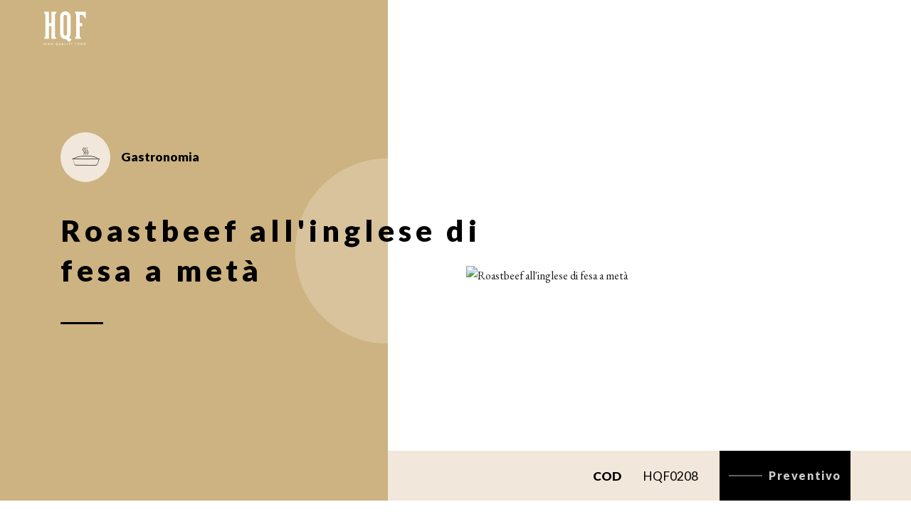

--- FILE ---
content_type: text/html; charset=UTF-8
request_url: https://www.hqf.it/shop/roastbeef-allinglese-di-fesa-a-meta
body_size: 10571
content:
<!doctype html>
<html lang="it">
<head>
    <meta charset="utf-8">
    <meta http-equiv="X-UA-Compatible" content="IE=edge">
    <meta name="viewport" content="width=device-width, initial-scale=1, maximum-scale=2, minimum-scale=1">
    <meta name="csrf-token" content="aUqooXmg3VmsLIUaNZKOxVdeavL7rLd5g40dA3en">
    
    <link rel="stylesheet" href="https://fonts.googleapis.com/css2?family=EB+Garamond:ital@0;1&family=Lato:ital,wght@0,400;0,900;1,700&display=swap">
    
    <title>    High Quality Food | Roastbeef all&#039;inglese di fesa a metà
</title>
    
    <meta name="keywords" content="    High Quality Food
">
    <meta name="description" content="    High Quality Food
">
    <link rel="canonical" href="https://www.hqf.it/shop/roastbeef-allinglese-di-fesa-a-meta"/>
    
    <meta property="og:url" content="https://www.hqf.it/shop/roastbeef-allinglese-di-fesa-a-meta"/>
    <meta property="og:title" content="    High Quality Food | Roastbeef all&#039;inglese di fesa a metà
"/>
    <meta property="og:type" content="website"/>
    <meta property="og:description" content="    High Quality Food
"/>
                <meta property="og:image" content="https://www.hqf.it/storage/media/2020/12/490/thumbs/hqf0208-thumb-fullHD.png"/>
        <meta property="og:image:alt" content="Roastbeef all&#039;inglese di fesa a metà"/>
        
    <meta name="twitter:card" content="website"/>
    <meta name="twitter:title" content="    High Quality Food | Roastbeef all&#039;inglese di fesa a metà
"/>
    <meta name="twitter:description" content="    High Quality Food
"/>
        
    <link rel="apple-touch-icon" sizes="180x180" href="/apple-touch-icon.png">
    <link rel="icon" type="image/png" sizes="32x32" href="/favicon-32x32.png">
    <link rel="icon" type="image/png" sizes="16x16" href="/favicon-16x16.png">
    <link rel="manifest" href="/site.webmanifest">
    <link rel="mask-icon" href="/safari-pinned-tab.svg" color="#cdb381">
    <meta name="msapplication-TileColor" content="#cdb381">
    <meta name="theme-color" content="#cdb381">
    
    <link rel="stylesheet" href="https://www.hqf.it/dist/styles/app.css?t=1682000480">
    </head>
<body class="    page page-prodotti
">
    <nav class="navbar fixed-top">
    <a class="d-inline-block navbar-brand"
       title="High Quality Food"
       href="/">
        <span class="sr-only">High Quality Food</span>
        <figure class="m-0">
            <svg version="1.1" xmlns="http://www.w3.org/2000/svg" xmlns:xlink="http://www.w3.org/1999/xlink" x="0px" y="0px" viewBox="0 0 64 52" enable-background="new 0 0 64 52" xml:space="preserve">
	<polygon fill="#FFFFFF" points="1.6,47.4 2.1,47.4 2.1,48.5 3.4,48.5 3.4,47.4 3.8,47.4 3.8,50.2 3.4,50.2 3.4,48.9 2.1,48.9
		2.1,50.2 1.6,50.2 	"/>
	<rect x="5.8" y="47.4" fill="#FFFFFF" width="0.5" height="2.8"/>
	<path fill="#FFFFFF" d="M10.1,48.2c-0.1-0.4-0.3-0.6-0.7-0.6c-0.5,0-0.8,0.4-0.8,1.1c0,0.7,0.4,1.1,0.8,1.1c0.4,0,0.7-0.2,0.8-0.6
		H9.7v-0.4h1v1.3h-0.3l-0.1-0.4h0c-0.2,0.4-0.5,0.5-1,0.5c-0.6,0-1.3-0.5-1.3-1.4c0-1,0.5-1.6,1.4-1.6c0.6,0,1.1,0.3,1.2,1H10.1z"/>
	<polygon fill="#FFFFFF" points="12.5,47.4 13,47.4 13,48.5 14.3,48.5 14.3,47.4 14.8,47.4 14.8,50.2 14.3,50.2 14.3,48.9 13,48.9
		13,50.2 12.5,50.2"/>
	<path fill="#FFFFFF" d="M21.1,51h-0.5c-0.3,0-0.4-0.2-0.4-0.4v-0.4c-0.7-0.1-1.2-0.7-1.2-1.5c0-0.9,0.6-1.5,1.4-1.5
		c0.8,0,1.5,0.6,1.5,1.5c0,0.8-0.5,1.4-1.2,1.5v0.1c0,0.1,0,0.2,0.2,0.2h0.3V51z M20.4,47.7c-0.5,0-0.9,0.4-0.9,1.1
		c0,0.7,0.4,1.1,0.9,1.1c0.5,0,0.9-0.4,0.9-1.1C21.3,48.1,20.9,47.7,20.4,47.7"/>
	<path fill="#FFFFFF" d="M24.1,47.4v1.9c0,0.4,0.3,0.6,0.7,0.6c0.4,0,0.7-0.2,0.7-0.6v-1.9h0.5v1.9c0,0.7-0.5,1-1.2,1
		c-0.6,0-1.2-0.3-1.2-1v-1.9H24.1z"/>
	<path fill="#FFFFFF" d="M28.6,47.4h0.5l1.1,2.8h-0.5l-0.2-0.6h-1.1L28,50.2h-0.5L28.6,47.4z M28.4,49.1h0.8L28.8,48h0L28.4,49.1z"/>
	<polygon fill="#FFFFFF" points="32.2,49.8 33.5,49.8 33.5,50.2 31.7,50.2 31.7,47.4 32.2,47.4"/>
	<rect x="35.2" y="47.4" fill="#FFFFFF" width="0.5" height="2.8"/>
	<polygon fill="#FFFFFF" points="37.4,47.4 39.4,47.4 39.4,47.8 38.6,47.8 38.6,50.2 38.1,50.2 38.1,47.8 37.4,47.8"/>
	<polygon fill="#FFFFFF" points="41.7,49.2 40.7,47.4 41.2,47.4 41.9,48.7 42.6,47.4 43.1,47.4 42.1,49.2 42.1,50.2 41.7,50.2"/>
	<polygon fill="#FFFFFF" points="47.1,47.4 48.9,47.4 48.9,47.8 47.6,47.8 47.6,48.5 48.7,48.5 48.7,48.9 47.6,48.9 47.6,50.2
		47.1,50.2"/>
	<path fill="#FFFFFF" d="M51.9,50.3c-0.8,0-1.4-0.6-1.4-1.5c0-0.9,0.6-1.5,1.4-1.5c0.8,0,1.4,0.6,1.4,1.5
		C53.3,49.6,52.7,50.3,51.9,50.3 M51.9,47.7c-0.5,0-0.9,0.4-0.9,1.1c0,0.7,0.4,1.1,0.9,1.1c0.5,0,0.9-0.4,0.9-1.1
		C52.8,48.1,52.4,47.7,51.9,47.7"/>
	<path fill="#FFFFFF" d="M56.4,50.3c-0.8,0-1.5-0.6-1.5-1.5c0-0.9,0.6-1.5,1.5-1.5c0.8,0,1.4,0.6,1.4,1.5
		C57.9,49.6,57.2,50.3,56.4,50.3 M56.4,47.7c-0.5,0-0.9,0.4-0.9,1.1c0,0.7,0.4,1.1,0.9,1.1c0.5,0,0.9-0.4,0.9-1.1
		C57.3,48.1,56.9,47.7,56.4,47.7"/>
	<path fill="#FFFFFF" d="M59.6,47.4h1.2c0.7,0,1.3,0.4,1.3,1.4c0,1-0.6,1.4-1.3,1.4h-1.2V47.4z M60.1,49.8h0.5c0.6,0,1-0.3,1-1
		c0-0.7-0.4-1-1-1h-0.5V49.8z"/>
    <polygon fill="#FFFFFF" points="17.8,5.9 20.3,1.6 12.7,1.6 12.7,18.2 9,18.2 9,1.6 1.5,1.6 3.9,5.9 3.9,37.5 1.5,41.2 9,41.2
        9,22.6 12.7,22.6 12.7,41.2 20.3,41.2 17.8,37.5"/>
    <polygon fill="#FFFFFF" points="46.3,1.6 48.5,6 48.5,37.5 46.1,41.2 56.1,41.2 53.6,37.5 53.6,22.6 57.4,22.6 57.4,18.2
        53.6,18.2 53.6,6 57.7,6 62.5,12.1 62.5,1.6"/>
    <path fill="#FFFFFF" d="M41.9,42.4l-3.7-3.2c1.4-1.4,2.2-3.2,2.2-5.3V8.5C40.4,4.4,37,1,32.9,1c-4.2,0-7.5,3.4-7.5,7.5V34
        c0,4.2,3.4,7.6,7.5,7.6c0.2,0,0.4,0,0.6,0l4.7,4L41.9,42.4z M30.3,34V8.5c0-1.4,1.1-2.5,2.5-2.5c1.4,0,2.5,1.1,2.5,2.5V34
        c0,1.4-1.1,2.5-2.5,2.5C31.5,36.5,30.3,35.4,30.3,34z"/>
</svg>

        </figure>
    </a>
    <button id="nav-icon">
        <span class="txt-menu-icon">Menu</span>
        <div>
            <span>
                <span class="mobile-menu-dot"></span>
                <span class="mobile-menu-dot"></span>
            </span>
        </div>
    </button>
</nav>

<section id="siteMenuSection">
    <div id="siteMenuSectionBkg"
         style="background-image: url(https://www.hqf.it/dist/images/site-menu-marango.jpg)"></div>
    <div class="container">
        <div class="row">
            <div class="site-menu-inner">
                <div class="site-menu-inner-row row">
                    <div class="site-menu-inner-col">
                                                    <ul class="navbar-nav">
                                                                    <li class="nav-item has-sub-items ">
                                        <div>
                                            <a class="nav-link txt-menu-item"
                                               href="https://www.hqf.it/azienda">Azienda
                                            </a>
                                        </div>
                                                                                                                                    <div>
                                                    <a class="nav-link txt-menu-subitem"
                                                       href="https://www.hqf.it/azienda#partners">Partner</a>
                                                </div>
                                                                                                                        </li>
                                                                    <li class="nav-item has-sub-items ">
                                        <div>
                                            <a class="nav-link txt-menu-item"
                                               href="https://www.hqf.it/hqf-co">HQF &amp; Co.
                                            </a>
                                        </div>
                                                                                                                                    <div>
                                                    <a class="nav-link txt-menu-subitem"
                                                       href="https://www.hqf.it/hqf-co#hqf-international">HQF International</a>
                                                </div>
                                                                                                                        </li>
                                                                    <li class="nav-item has-sub-items ">
                                        <div>
                                            <a class="nav-link txt-menu-item"
                                               href="https://www.hqf.it/hqf-academy">HQF Academy
                                            </a>
                                        </div>
                                                                                                                                    <div>
                                                    <a class="nav-link txt-menu-subitem"
                                                       href="/login">Area Riservata</a>
                                                </div>
                                                                                                                        </li>
                                                                    <li class="nav-item ">
                                        <div>
                                            <a class="nav-link txt-menu-item"
                                               href="https://www.hqf.it/hqf-agricola">HQF Agricola
                                            </a>
                                        </div>
                                                                            </li>
                                                                    <li class="nav-item ">
                                        <div>
                                            <a class="nav-link txt-menu-item"
                                               href="https://www.hqf.it/shop/category">Prodotti
                                            </a>
                                        </div>
                                                                            </li>
                                                                    <li class="nav-item ">
                                        <div>
                                            <a class="nav-link txt-menu-item"
                                               href="https://www.hqf.it/store/category">HQF Store
                                            </a>
                                        </div>
                                                                            </li>
                                                                    <li class="nav-item ">
                                        <div>
                                            <a class="nav-link txt-menu-item"
                                               href="https://www.hqf.it/news">News
                                            </a>
                                        </div>
                                                                            </li>
                                                                    <li class="nav-item ">
                                        <div>
                                            <a class="nav-link txt-menu-item"
                                               href="https://www.hqf.it/media">Media
                                            </a>
                                        </div>
                                                                            </li>
                                                                    <li class="nav-item ">
                                        <div>
                                            <a class="nav-link txt-menu-item"
                                               href="https://www.hqf.it/contatti">Contatti
                                            </a>
                                        </div>
                                                                            </li>
                                                                    <li class="nav-item has-sub-items  nav-item-to-right ">
                                        <div>
                                            <a class="nav-link txt-menu-item"
                                               href="#">HQF GROUP
                                            </a>
                                        </div>
                                                                                                                                    <div>
                                                    <a class="nav-link txt-menu-subitem"
                                                       href="https://www.hqf.it/investor-relations">Governance &amp; Investor Relations</a>
                                                </div>
                                                                                                                        </li>
                                                            </ul>
                                            </div>
                    <div class="site-menu-inner-col">
                        <section class="header-lang-bar mt-0 mb-3">
                            <ul class="list-unstyled m-0">
                    <li class="active">
                <a href="https://www.hqf.it/language/it"
                   class="txt-menu-item">
                    it
                </a>
            </li>
                    <li class="">
                <a href="https://www.hqf.it/language/en"
                   class="txt-menu-item">
                    en
                </a>
            </li>
            </ul>
                        </section>
                        <section class="header-social-bar mt-0 mb-2">
                            <ul class="list-unstyled m-0">
                    <li>
                <a href="https://www.youtube.com/channel/UCePGVI-bA5QNaxWO7svMEBw" title="youtube">
                    <i class="sch-schannel-yt"></i>
                </a>
            </li>
                    <li>
                <a href="https://www.linkedin.com/company/highqualityfood/" title="linkedin">
                    <i class="sch-schannel-in"></i>
                </a>
            </li>
                    <li>
                <a href="https://www.facebook.com/highqualityfoodroma/" title="facebook">
                    <i class="sch-schannel-fb"></i>
                </a>
            </li>
                    <li>
                <a href="https://www.instagram.com/explore/locations/1022116005/high-quality-food/" title="instagram">
                    <i class="sch-schannel-is"></i>
                </a>
            </li>
            </ul>
                        </section>
                        <h2 class="txt-subtitle-white-special my-0">Great is better than Big!</h2>
                    </div>
                </div>
            </div>
        </div>
    </div>
</section>

    <div class="container-fluid">
        <div class="row">
            <main class="main">
                
    <section class="d-flex intro-section no-overlay intro-xsmall intro-section-afterlogin row">
        <header class="prod-single-header">
            <div class="container">
                <div class="row">
                    <div class="prod-single-header-left d-flex">
                        <div class="prod-single-header-left-content">
                            <div class="prod-single-wrap-cat d-flex">
                                                                <a href="https://www.hqf.it/shop/category/gastronomia"
                                   class="link-nounderline">
                                    <span class="sr-only">Gastronomia</span>
                                    <i class="d-flex icon-HQF_Prodotti_cotti-cent"></i>
                                </a>
                                <a href="https://www.hqf.it/shop/category/gastronomia"
                                   class="link-nounderline">
                                    <span class="txt-singleprod-cat">Gastronomia</span>
                                </a>
                            </div>
                            <div class="prod-single-wrap-title">
                                                                    <h1 class="txt-subtitle-black-big my-0">Roastbeef all&#039;inglese di fesa a metà</h1>
                                                            </div>
                        </div>
                    </div>
                    <div class="prod-single-header-right d-flex">
                        <img src="/storage/media/2020/12/490/thumbs/hqf0208-thumb-fullHD.png"
                             alt="Roastbeef all&#039;inglese di fesa a metà"
                             width="1920"
                             height="1920"
                             class="img-fluid">
                        <div class="prod-single-details d-flex">
                            <div class="container-fluid">
                                <div class="row">
                                    <div class="prod-single-details-cod d-flex">
                                        <span class="txt-subtitle-black-smaller d-inline-flex">
                                            <strong>COD</strong>
                                        </span>
                                        <span
                                            class="txt-subtitle-black-smaller d-inline-flex">HQF0208</span>
                                    </div>
                                    <div class="prod-single-details-btn">
                                        <div class="d-flex align-items-center justify-content-center">
                                            <a href="#preventivo" class="btn-primary btn-white fadeInUp">
                                                <div class="btn-primary__outer">
                                                    <div class="btn-primary__container">
                                                        <div class="btn-primary__text">
                                                            Preventivo
                                                        </div>
                                                    </div>
                                                </div>
                                            </a>
                                        </div>
                                    </div>
                                </div>
                            </div>
                        </div>
                    </div>
                </div>
            </div>
        </header>
    </section>

    <section class="prod-single-body row">
        <div class="container">
            <div class="row">

                <div class="prod-single-body-features">
                    <div class="prod-single-row row">
                        <div class="prod-single-feature d-flex animated-element-vertically">
                                                        <img src="https://www.hqf.it/dist/images/prod-feature-balance.png"
                                 alt="Peso medio"
                                 width="416"
                                 height="416">
                            <p class="txt-subtitle-black-smaller my-0 text-center">Peso medio:
                                <span class="text-center"><br>2,5 Kg</span>
                            </p>
                        </div>
                        <div class="prod-single-feature d-flex animated-element-vertically">
                                                        <img src="https://www.hqf.it/dist/images/prod-feature-temperature.png"
                                 alt="Conservazione"
                                 width="416"
                                 height="416">
                            <p class="txt-subtitle-black-smaller my-0 text-center">
                                Conservazione:
                                <span class="text-center"><br>0°-4°</span>
                            </p>
                        </div>
                        <div class="prod-single-feature d-flex animated-element-vertically">
                                                        <img src="https://www.hqf.it/dist/images/prod-feature-calendar.png"
                                 alt="Scadenza"
                                 width="416"
                                 height="416">
                            <p class="txt-subtitle-black-smaller my-0 text-center">Scadenza:
                                <span class="text-center"><br>6 mesi</span>
                            </p>
                        </div>
                    </div>
                </div>

                <div class="prod-single-body-content">
                    <div class="prod-single-row row">
                        <div class="container-fluid animated-element-vertically">
                            
                        </div>
                    </div>
                </div>

                <div class="prod-single-body-content">
                    <div class="anchor-element" id="preventivo"></div>

                    <div class="prod-single-row row">
                        <div class="container-fluid animated-element-vertically">
                            <h2 class="txt-subtitle-black-big text-center mt-0 mb-5">Richiedi un preventivo</h2>

                                                            <div class="row">
                                    <form method="POST" class="prod-single-form">
                                        <input type="hidden" name="_token" value="aUqooXmg3VmsLIUaNZKOxVdeavL7rLd5g40dA3en">                                        <div class="row">
                                            <div class="form-group justify-content-center">
                                                <div class="input-number inline-group">
                                                    <label for="prodSingleQty"
                                                           class="sr-only">Quantità</label>
                                                    <div class="input-group-prepend">
                                                        <button class="btn-input-number btn-minus"
                                                                aria-label="Rimuovi prodotto">
                                                            <span></span>
                                                        </button>
                                                    </div>
                                                    <input class="form-control no-bb product-quantity txt-prod-action"
                                                           id="prodSingleQty" name="prodSingleQty" type="number"
                                                           step="1" min="1" value="1"
                                                           style="border: none;">
                                                    <div class="input-group-append">
                                                        <button class="btn-input-number btn-plus"
                                                                aria-label="Aggiungi prodotto">
                                                            <span></span>
                                                            <span></span>
                                                        </button>
                                                    </div>
                                                </div>
                                            </div>
                                        </div>

                                        <section class="prod-single-form-boxed">
                                            <div class="row">
                                                <div class="form-group">
                                                    <label for="prodSingleEmail"
                                                           class="sr-only">Email (richiesto)</label>
                                                    <input type="email"
                                                           class="form-control"
                                                           id="prodSingleEmail"
                                                           name="prodSingleEmail"
                                                           placeholder="Email (richiesto)">
                                                </div>
                                                <div class="form-group">
                                                    <label for="prodSingleMessage"
                                                           class="sr-only">Messaggio</label>
                                                    <textarea name="prodSingleMessage"
                                                              id="prodSingleMessage"
                                                              rows="5"
                                                              placeholder="Messaggio"></textarea>
                                                </div>
                                                <div class="form-group">
                                                    <p class="form-checkbox my-0">
                                                        <input type="checkbox" name="privacy" id="privacy" value="1">
                                                        <label for="privacy">
                                                        <span class="txt-serif-16-black">Ho letto e acceto la <a
                                                                href="https://www.hqf.it/privacy-policy">privacy policy</a></span>
                                                        </label>
                                                    </p>
                                                </div>
                                                <div class="form-group">
                                                                                                    </div>
                                                <div class="btn-wrap justify-content-end">
                                                    <button type="submit" name="btn_send_preventivo"
                                                            class="btn btn-primary" value="1">
                                                        <div class="btn-primary__outer">
                                                            <div class="btn-primary__container">
                                                                <div class="btn-primary__text">
                                                                    Invia
                                                                </div>
                                                            </div>
                                                        </div>
                                                    </button>
                                                </div>
                                            </div>
                                        </section>

                                    </form>
                                </div>
                                                    </div>
                    </div>

                </div>

            </div>
        </div>
    </section>

    <section class="prod-single-featured row">
        <div class="container">

            <h2 class="txt-subtitle-black my-0">Potrebbero interessarti anche</h2>

            
                            <ul class="d-flex product-list list-unstyled row">
                                            <li class="product-list-item related-item">
    <div class="product-list-item-inner">
        <div class="product-item-top">
            <a href="https://www.hqf.it/shop/stinco-di-cinghiale-in-confit" class="d-flex">
                <img src="/storage/media/2020/12/481/thumbs/hqf0205-thumb-800.jpg"
                     alt="Stinco di cinghiale in confit"
                     width="800"
                     height="432">
            </a>
        </div>
        <div class="d-flex product-item-bottom">
            <div class="d-flex product-item-info">
                <a href="https://www.hqf.it/shop/stinco-di-cinghiale-in-confit"
                   class="prod-title txt-subtitle-black-smaller">Stinco di cinghiale in confit</a>
                <div class="d-flex prod-icon">
                                                                                    <i class="icon-HQF_Prodotti_cotti-cent"></i>
                </div>
            </div>
            <div class="d-flex product-item-info">
                <span
                    class="prod-weight txt-subtitle-black-smallest">1,3-1 kg</span>
                <div class="d-inline-flex">
                    <a href="https://www.hqf.it/shop/stinco-di-cinghiale-in-confit"
                       class="btn-primary fadeInUp">
                        <div class="btn-primary__outer">
                            <div class="btn-primary__container">
                                <div class="btn-primary__text">Vedi</div>
                            </div>
                        </div>
                    </a>
                </div>
            </div>
        </div>
    </div>
</li>
                                            <li class="product-list-item related-item">
    <div class="product-list-item-inner">
        <div class="product-item-top">
            <a href="https://www.hqf.it/shop/stinco-di-agnello-al-forno" class="d-flex">
                <img src="/storage/media/2022/08/1693/thumbs/stinco-di-agnello-al-forno-hqf-thumb-800.png"
                     alt="Stinco di agnello al forno"
                     width="800"
                     height="800">
            </a>
        </div>
        <div class="d-flex product-item-bottom">
            <div class="d-flex product-item-info">
                <a href="https://www.hqf.it/shop/stinco-di-agnello-al-forno"
                   class="prod-title txt-subtitle-black-smaller">Stinco di agnello al forno</a>
                <div class="d-flex prod-icon">
                                                                                    <i class="icon-HQF_Prodotti_cotti-cent"></i>
                </div>
            </div>
            <div class="d-flex product-item-info">
                <span
                    class="prod-weight txt-subtitle-black-smallest">400 gr</span>
                <div class="d-inline-flex">
                    <a href="https://www.hqf.it/shop/stinco-di-agnello-al-forno"
                       class="btn-primary fadeInUp">
                        <div class="btn-primary__outer">
                            <div class="btn-primary__container">
                                <div class="btn-primary__text">Vedi</div>
                            </div>
                        </div>
                    </a>
                </div>
            </div>
        </div>
    </div>
</li>
                                            <li class="product-list-item related-item">
    <div class="product-list-item-inner">
        <div class="product-item-top">
            <a href="https://www.hqf.it/shop/crespelle-radicchio-e-vino-rosso-abbattute-2-pz" class="d-flex">
                <img src="/storage/media/2022/07/1297/thumbs/crespelle-radicchio-hqf-thumb-800.png"
                     alt="Crespelle radicchio e vino rosso (abbattute) 2 pz"
                     width="800"
                     height="800">
            </a>
        </div>
        <div class="d-flex product-item-bottom">
            <div class="d-flex product-item-info">
                <a href="https://www.hqf.it/shop/crespelle-radicchio-e-vino-rosso-abbattute-2-pz"
                   class="prod-title txt-subtitle-black-smaller">Crespelle radicchio e vino rosso (abbattute) 2 pz</a>
                <div class="d-flex prod-icon">
                                                                                    <i class="icon-HQF_Prodotti_cotti-cent"></i>
                </div>
            </div>
            <div class="d-flex product-item-info">
                <span
                    class="prod-weight txt-subtitle-black-smallest">250 gr</span>
                <div class="d-inline-flex">
                    <a href="https://www.hqf.it/shop/crespelle-radicchio-e-vino-rosso-abbattute-2-pz"
                       class="btn-primary fadeInUp">
                        <div class="btn-primary__outer">
                            <div class="btn-primary__container">
                                <div class="btn-primary__text">Vedi</div>
                            </div>
                        </div>
                    </a>
                </div>
            </div>
        </div>
    </div>
</li>
                                            <li class="product-list-item related-item">
    <div class="product-list-item-inner">
        <div class="product-item-top">
            <a href="https://www.hqf.it/shop/seppie-e-piselli-in-umido-abbattute" class="d-flex">
                <img src="/storage/media/2020/12/477/thumbs/hqf09146-thumb-800.png"
                     alt="Seppie e piselli in umido (abbattute)"
                     width="800"
                     height="800">
            </a>
        </div>
        <div class="d-flex product-item-bottom">
            <div class="d-flex product-item-info">
                <a href="https://www.hqf.it/shop/seppie-e-piselli-in-umido-abbattute"
                   class="prod-title txt-subtitle-black-smaller">Seppie e piselli in umido (abbattute)</a>
                <div class="d-flex prod-icon">
                                                                                    <i class="icon-HQF_Prodotti_cotti-cent"></i>
                </div>
            </div>
            <div class="d-flex product-item-info">
                <span
                    class="prod-weight txt-subtitle-black-smallest">300 gr</span>
                <div class="d-inline-flex">
                    <a href="https://www.hqf.it/shop/seppie-e-piselli-in-umido-abbattute"
                       class="btn-primary fadeInUp">
                        <div class="btn-primary__outer">
                            <div class="btn-primary__container">
                                <div class="btn-primary__text">Vedi</div>
                            </div>
                        </div>
                    </a>
                </div>
            </div>
        </div>
    </div>
</li>
                                    </ul>
            
        </div>
    </section>
            </main>
        </div>
    </div>
    <footer class="footer">
    <div class="container-fluid">

                                    <section class="footer-catalog row">
                    <div class="container">
                        <div class="row d-flex">
                            <div class="footer-catalog-left animated-element-vertically">
                                <div class="footer-catalog-content title-from-left my-0">
                                    <div class="footer-catalog-title-segment title-from-left-segment"></div>
                                    <h2 class="footer-catalog-title txt-title-black-upper mt-0 mb-4">Catalogo</h2>
                                    <div class="animated-element-vertically">

                                                                                    <p>Nel nostro catalogo online proponiamo <strong data-end="255" data-start="212">materie prime accuratamente selezionate</strong>, frutto di una ricerca costante della qualit&agrave; e dell&rsquo;eccellenza. Dalla pasta artigianale ai salumi tipici, dai formaggi ai tagli di carne pi&ugrave; pregiati, fino al pescato fresco, ai legumi, alle verdure di nostra produzione e agli oli EVO italiani. Un assortimento completo che racconta il meglio della tradizione gastronomica, pensato per soddisfare le esigenze di chi cerca ingredienti autentici e di altissimo livello.</p>
                                        
                                    </div>
                                    <div class="btn-wrap mt-4 btn-align-right animated-element-vertically">
                                        <a href="/storage/media/2021/02/906/hqf_catalogo_2024.pdf"
                                           class="btn-primary fadeInUp"
                                           rel="nofollow noopener"
                                           target="_blank">
                                            <div class="btn-primary__outer">
                                                <div class="btn-primary__container">
                                                    <div class="btn-primary__text">
                                                        Scarica
                                                    </div>
                                                </div>
                                            </div>
                                        </a>
                                    </div>
                                </div>
                            </div>
                            <div class="footer-catalog-right">
                                <div class="row">
                                    <div class="footer-catalog-right-image-wrap animated-element-vertically">
                                                                                <img class="img-fluid"
                                             src="/storage/media/2020/10/55/thumbs/13_catalogo-thumb-800.png"
                                             alt="Catalogo HQF"
                                             width="800"
                                             height="492">
                                    </div>
                                    <div class="footer-catalog-right-segment title-segment-animation-from-right"></div>
                                </div>
                            </div>
                        </div>
                    </div>
                </section>
                    
        <section class="footer-locations row">
            <div class="container">
                <div class="row locations-row d-flex">
                    <div class="footer-locations-logo d-flex justify-content-center animated-element-vertically">
                        <div>
                            <a href="/"
                               title="High Quality Food"
                               class="d-inline-block">
                                <span class="sr-only">High Quality Food</span>
                                <figure class="m-0">
                                    <svg version="1.1" xmlns="http://www.w3.org/2000/svg" xmlns:xlink="http://www.w3.org/1999/xlink" x="0px" y="0px"
	 viewBox="0 0 100 82" enable-background="new 0 0 100 82" xml:space="preserve">
<g>
	<polygon points="1.94,74.78 2.71,74.78 2.71,76.57 4.74,76.57 4.74,74.78 5.5,74.78 5.5,79.19 4.74,79.19 4.74,77.22 2.71,77.22
		2.71,79.19 1.94,79.19 	"/>
	<rect x="8.56" y="74.78" width="0.77" height="4.42"/>
	<path d="M15.43,76.16c-0.12-0.59-0.52-0.87-1.12-0.87c-0.77,0-1.33,0.59-1.33,1.7c0,1.11,0.56,1.7,1.33,1.7
		c0.65,0,1.04-0.35,1.24-0.94h-0.87v-0.66h1.59v2.11h-0.48l-0.08-0.68H15.7c-0.29,0.57-0.82,0.83-1.53,0.83
		c-0.94,0-2.01-0.81-2.01-2.24c0-1.55,0.85-2.46,2.25-2.46c0.98,0,1.69,0.5,1.83,1.51H15.43z"/>
	<polygon points="19.19,74.78 19.97,74.78 19.97,76.57 21.98,76.57 21.98,74.78 22.75,74.78 22.75,79.19 21.98,79.19 21.98,77.22
		19.97,77.22 19.97,79.19 19.19,79.19 	"/>
	<path d="M32.76,80.51h-0.75c-0.53,0-0.7-0.24-0.7-0.61v-0.59c-1.1-0.19-1.91-1.09-1.91-2.32c0-1.37,1-2.34,2.29-2.34
		c1.3,0,2.3,0.98,2.3,2.34c0,1.23-0.8,2.14-1.91,2.32v0.23c0,0.22,0.05,0.3,0.25,0.3h0.43V80.51z M31.69,75.32
		c-0.8,0-1.45,0.64-1.45,1.67c0,1.04,0.64,1.68,1.45,1.68c0.8,0,1.46-0.64,1.46-1.68C33.16,75.96,32.5,75.32,31.69,75.32"/>
	<path d="M37.51,74.78v2.97c0,0.6,0.5,0.92,1.06,0.92c0.56,0,1.07-0.32,1.07-0.92v-2.97h0.77v3c0,1.07-0.8,1.57-1.84,1.57
		c-1.02,0-1.84-0.49-1.84-1.57v-3H37.51z"/>
	<path d="M44.56,74.78h0.79l1.69,4.42h-0.86l-0.35-1h-1.77l-0.39,1h-0.85L44.56,74.78z M44.3,77.56h1.29l-0.62-1.8h-0.01L44.3,77.56
		z"/>
	<polygon points="50.31,78.55 52.38,78.55 52.38,79.19 49.53,79.19 49.53,74.78 50.31,74.78 	"/>
	<rect x="55.1" y="74.78" width="0.77" height="4.42"/>
	<polygon points="58.47,74.78 61.68,74.78 61.68,75.45 60.47,75.45 60.47,79.19 59.69,79.19 59.69,75.45 58.47,75.45 	"/>
	<polygon points="65.27,77.59 63.68,74.78 64.55,74.78 65.66,76.84 66.73,74.78 67.61,74.78 66.04,77.59 66.04,79.19 65.27,79.19
		"/>
	<polygon points="73.9,74.78 76.73,74.78 76.73,75.42 74.67,75.42 74.67,76.57 76.44,76.57 76.44,77.22 74.67,77.22 74.67,79.19
		73.9,79.19 	"/>
	<path d="M81.42,79.35c-1.29,0-2.29-1-2.29-2.36c0-1.37,1-2.34,2.29-2.34c1.29,0,2.29,0.98,2.29,2.34
		C83.7,78.35,82.7,79.35,81.42,79.35 M81.42,75.32c-0.8,0-1.46,0.64-1.46,1.67c0,1.04,0.65,1.68,1.46,1.68
		c0.8,0,1.46-0.64,1.46-1.68C82.88,75.96,82.22,75.32,81.42,75.32"/>
	<path d="M88.57,79.35c-1.3,0-2.3-1-2.3-2.36c0-1.37,1-2.34,2.3-2.34c1.29,0,2.29,0.98,2.29,2.34
		C90.86,78.35,89.86,79.35,88.57,79.35 M88.57,75.32c-0.81,0-1.46,0.64-1.46,1.67c0,1.04,0.65,1.68,1.46,1.68
		c0.81,0,1.45-0.64,1.45-1.68C90.02,75.96,89.38,75.32,88.57,75.32"/>
	<path d="M93.68,74.78h1.96c1.08,0,2.03,0.68,2.03,2.21c0,1.53-0.94,2.2-2.03,2.2h-1.96V74.78z M94.46,78.55h0.8
		c1,0,1.58-0.54,1.57-1.56c0.01-1.03-0.57-1.57-1.57-1.57h-0.8V78.55z"/>
	<g>
		<polygon points="27.6,9.19 31.45,2.42 19.56,2.42 19.56,28.63 13.66,28.63 13.66,2.51 1.77,2.51 5.61,9.19 5.61,59.21 1.77,65.03
			13.66,65.03 13.66,35.68 19.56,35.68 19.56,64.95 31.45,64.95 27.6,59.21 		"/>
		<polygon points="72.52,2.42 76.15,9.47 76.15,59.21 72.31,64.95 88.05,64.95 84.19,59.21 84.19,35.68 90.18,35.68 90.18,28.63
			84.19,28.63 84.19,9.47 90.56,9.47 98.23,19.09 98.23,2.42 		"/>
		<path d="M65.69,66.98L59.83,62c2.16-2.15,3.49-5.13,3.49-8.42V13.42c0-6.59-5.34-11.93-11.93-11.93
			c-6.59,0-11.93,5.34-11.93,11.93v40.16c0,6.59,5.34,11.93,11.93,11.93c0.3,0,0.59-0.03,0.89-0.05l7.48,6.36L65.69,66.98z
			 M47.36,53.58V13.42c0-2.22,1.8-4.02,4.02-4.02c2.22,0,4.02,1.8,4.02,4.02v40.16c0,2.22-1.8,4.03-4.02,4.03
			C49.16,57.61,47.36,55.8,47.36,53.58z"/>
	</g>
</g>
</svg>

                                </figure>
                            </a>
                        </div>
                    </div>
                    <div class="footer-locations-operative animated-element-vertically">
                        <h2 class="txt-cta-black my-0">Sedi operative</h2>
                                                    <ul class="list-unstyled my-0 row">
                                                                    <li class="footer-location footer-location-operativa">
    <div class="footer-location-inner">
                                <img src="https://www.hqf.it/dist/images/footer/sedi/roma.svg"
                 alt="Roma"
                 class="footer-location__icon"
                 width="329"
                 height="493">
                            <h3 class="txt-footer-loc-title my-3">Roma</h3>
                                    <p class="txt-footer-loc-content my-0">Via di Pietralata, 179 </p>
                            <p class="txt-footer-loc-content my-0">00158 - Roma </p>
                            <p class="txt-footer-loc-content my-0">
                <a href="tel:+390662272725" class="footer-location__tel">+39 06 622 72 725</a>
            </p>
                            <p class="txt-footer-loc-content my-0">
                <span class="dont-hide" id="e927148128">[javascript protected email address]</span><script type="text/javascript">/*<![CDATA[*/eval("var a=\"SkZTPxU_iOAv4J7d-9VwugLr3EsK@5aqBoIj2hQm8CfbHlzW+YRNMp6X1cGtDFeny0.\";var b=a.split(\"\").sort().join(\"\");var c=\"Y6zXJ+czZYD\";var d=\"\";for(var e=0;e<c.length;e++)d+=b.charAt(a.indexOf(c.charAt(e)));document.getElementById(\"e927148128\").innerHTML=\"<a href=\\\"mailto:\"+d+\"\\\">\"+d+\"</a>\"")/*]]>*/</script>
            </p>
            </div>
</li>
                                                                    <li class="footer-location footer-location-operativa">
    <div class="footer-location-inner">
                                <img src="https://www.hqf.it/dist/images/footer/sedi/london.svg"
                 alt="Londra"
                 class="footer-location__icon"
                 width="329"
                 height="493">
                            <h3 class="txt-footer-loc-title my-3">Londra</h3>
                                    <p class="txt-footer-loc-content my-0">Arch. 320 Blucher Road </p>
                            <p class="txt-footer-loc-content my-0">SE5 0LH – London </p>
                            <p class="txt-footer-loc-content my-0">
                <a href="tel:+4402077032060" class="footer-location__tel">+44 02 077032060</a>
            </p>
                            <p class="txt-footer-loc-content my-0">
                <span class="dont-hide" id="e217682065">[javascript protected email address]</span><script type="text/javascript">/*<![CDATA[*/eval("var a=\"oGpu@_XPNQDh-AV2CUILfj9dO1wYralc5SiRtxJFv0KeTbB7q.sg6+myzHE43kZn8MW\";var b=a.split(\"\").sort().join(\"\");var c=\".mByAqHB6ymTympeypkg\";var d=\"\";for(var e=0;e<c.length;e++)d+=b.charAt(a.indexOf(c.charAt(e)));document.getElementById(\"e217682065\").innerHTML=\"<a href=\\\"mailto:\"+d+\"\\\">\"+d+\"</a>\"")/*]]>*/</script>
            </p>
            </div>
</li>
                                                                    <li class="footer-location footer-location-operativa">
    <div class="footer-location-inner">
                                <img src="https://www.hqf.it/dist/images/footer/sedi/hong_kong.svg"
                 alt="Hong Kong"
                 class="footer-location__icon"
                 width="329"
                 height="493">
                            <h3 class="txt-footer-loc-title my-3">Hong Kong</h3>
                                    <p class="txt-footer-loc-content my-0">High Quality Food Hong Kong limited </p>
                            <p class="txt-footer-loc-content my-0">Units 305-307 3/F Laford Centre, 838 Lai Chi Kok Road,  Cheung Sha Wan, Hong Kong </p>
                            <p class="txt-footer-loc-content my-0">
                <a href="tel:+85256977200" class="footer-location__tel">+852 56977200</a>
            </p>
                            <p class="txt-footer-loc-content my-0">
                <span class="dont-hide" id="e344685934">[javascript protected email address]</span><script type="text/javascript">/*<![CDATA[*/eval("var a=\"zgWpGifeFJav8QmY+DV6N1A_I-jZ2MEs47X9T.ktclUBHohnLyudqKwx5Or0PbR3SC@\";var b=a.split(\"\").sort().join(\"\");var c=\"ywhxQLOhWLd\";var d=\"\";for(var e=0;e<c.length;e++)d+=b.charAt(a.indexOf(c.charAt(e)));document.getElementById(\"e344685934\").innerHTML=\"<a href=\\\"mailto:\"+d+\"\\\">\"+d+\"</a>\"")/*]]>*/</script>
            </p>
            </div>
</li>
                                                                    <li class="footer-location footer-location-operativa">
    <div class="footer-location-inner">
                                <img src="https://www.hqf.it/dist/images/footer/sedi/singapore.svg"
                 alt="Singapore"
                 class="footer-location__icon"
                 width="329"
                 height="493">
                            <h3 class="txt-footer-loc-title my-3">Singapore</h3>
                                    <p class="txt-footer-loc-content my-0">16 Raffles Quay #33-03 <br> Hong Leong Building </p>
                            <p class="txt-footer-loc-content my-0">048581 – Singapore </p>
                            <p class="txt-footer-loc-content my-0">
                <a href="tel:+85290192998" class="footer-location__tel">+852 9019 2998</a>
            </p>
                            <p class="txt-footer-loc-content my-0">
                <span class="dont-hide" id="e755512570">[javascript protected email address]</span><script type="text/javascript">/*<![CDATA[*/eval("var a=\"4t6im9UJ2uNa.kYn3jdW5yhXRsE8fqPx+rvADGT_-71cL@0CzoZlweMFgOSQpBHbVIK\";var b=a.split(\"\").sort().join(\"\");var c=\"oM0FkzO06QC\";var d=\"\";for(var e=0;e<c.length;e++)d+=b.charAt(a.indexOf(c.charAt(e)));document.getElementById(\"e755512570\").innerHTML=\"<a href=\\\"mailto:\"+d+\"\\\">\"+d+\"</a>\"")/*]]>*/</script>
            </p>
            </div>
</li>
                                                                    <li class="footer-location footer-location-operativa">
    <div class="footer-location-inner">
                                <img src="https://www.hqf.it/dist/images/footer/sedi/ibiza.svg"
                 alt="Ibiza"
                 class="footer-location__icon"
                 width="329"
                 height="493">
                            <h3 class="txt-footer-loc-title my-3">Ibiza</h3>
                                    <p class="txt-footer-loc-content my-0">Carretera Eivissa - San Antonio de Portmany 44  Local 2 (Can Negre) </p>
                            <p class="txt-footer-loc-content my-0">Santa Eularia  07813, Ibiza Baleares </p>
                            <p class="txt-footer-loc-content my-0">
                <a href="tel:+34624277116" class="footer-location__tel">+ 34 624277116</a>
            </p>
                            <p class="txt-footer-loc-content my-0">
                <span class="dont-hide" id="e142944945">[javascript protected email address]</span><script type="text/javascript">/*<![CDATA[*/eval("var a=\"I4S8mKNY9dvQxCEk-R6WFGP0_H@c5rgp.Jn3ZjBioXzwLVT7DueUOlb+yaMhAq2tsf1\";var b=a.split(\"\").sort().join(\"\");var c=\"ubT+CDaTSVh\";var d=\"\";for(var e=0;e<c.length;e++)d+=b.charAt(a.indexOf(c.charAt(e)));document.getElementById(\"e142944945\").innerHTML=\"<a href=\\\"mailto:\"+d+\"\\\">\"+d+\"</a>\"")/*]]>*/</script>
            </p>
            </div>
</li>
                                                                    <li class="footer-location footer-location-operativa">
    <div class="footer-location-inner">
                                <img src="https://www.hqf.it/dist/images/footer/sedi/milan.svg"
                 alt="Milano"
                 class="footer-location__icon"
                 width="329"
                 height="493">
                            <h3 class="txt-footer-loc-title my-3">Milano</h3>
                                    <p class="txt-footer-loc-content my-0">Strada Padana superiore 30 </p>
                            <p class="txt-footer-loc-content my-0">20063 Cernusco sul Naviglio MI </p>
                            <p class="txt-footer-loc-content my-0">
                <a href="tel:0249464358" class="footer-location__tel">0249464358</a>
            </p>
                            <p class="txt-footer-loc-content my-0">
                <span class="dont-hide" id="e1849639">[javascript protected email address]</span><script type="text/javascript">/*<![CDATA[*/eval("var a=\"@jqc_eCBlkKTMboVAZsQ2+E1tSW9YxD85uNdJ.6aRgLHyFvzUmn-r7iOGhfPp3wX4I0\";var b=a.split(\"\").sort().join(\"\");var c=\"PFyF7mrgiObUhvqmp\";var d=\"\";for(var e=0;e<c.length;e++)d+=b.charAt(a.indexOf(c.charAt(e)));document.getElementById(\"e1849639\").innerHTML=\"<a href=\\\"mailto:\"+d+\"\\\">\"+d+\"</a>\"")/*]]>*/</script>
            </p>
            </div>
</li>
                                                            </ul>
                                            </div>
                    <div class="footer-locations-produttive animated-element-vertically">
                        <div>
                            <h2 class="txt-cta-black my-0">Sedi produttive</h2>
                                                            <ul class="list-unstyled my-0 row">
                                                                            <li class="footer-location produttiva">
    <div class="footer-location-inner">
                                <img src="https://www.hqf.it/dist/images/footer/sedi/vetralla.svg"
                 alt="Santa Marinella (RM)"
                 class="footer-location__icon"
                 width="329"
                 height="493">
                            <h3 class="txt-footer-loc-title my-3">Santa Marinella (RM)</h3>
                            <p class="txt-footer-loc-content my-0">Allevamento</p>
                                            </div>
</li>
                                                                            <li class="footer-location produttiva">
    <div class="footer-location-inner">
                                <img src="https://www.hqf.it/dist/images/footer/sedi/roma_orticole.svg"
                 alt="Roma (RM)"
                 class="footer-location__icon"
                 width="329"
                 height="493">
                            <h3 class="txt-footer-loc-title my-3">Roma (RM)</h3>
                            <p class="txt-footer-loc-content my-0">Produzioni orticole</p>
                                            </div>
</li>
                                                                            <li class="footer-location produttiva">
    <div class="footer-location-inner">
                                <img src="https://www.hqf.it/dist/images/footer/sedi/leonessa.svg"
                 alt="Leonessa (RI)"
                 class="footer-location__icon"
                 width="329"
                 height="493">
                            <h3 class="txt-footer-loc-title my-3">Leonessa (RI)</h3>
                            <p class="txt-footer-loc-content my-0">Patata di Leonessa</p>
                                            </div>
</li>
                                                                    </ul>
                                                    </div>
                        <div>
                            <div class="footer-policies d-flex align-items-center">
                                <a href="https://www.hqf.it/privacy-policy"
                                   class="txt-footer-loc-content">Privacy Policy</a>
                                <a href="https://www.hqf.it/privacy-policy"
                                   class="txt-footer-loc-content">Cookie Policy</a>
                            </div>
                            <div class="footer-locations-socials">
                                <div class="d-flex align-items-center flex-nowrap">
                                    <span class="txt-subcat">Seguici su</span>
                                    <ul class="header-channels list-unstyled">
            <li>
            <a href="https://www.youtube.com/channel/UCePGVI-bA5QNaxWO7svMEBw"
               title="Youtube"
               rel="nofollow noopener"
               target="_blank">
                <i class="sch-schannel-yt"></i>
            </a>
        </li>
            <li>
            <a href="https://www.linkedin.com/company/highqualityfood/"
               title="Linkedin"
               rel="nofollow noopener"
               target="_blank">
                <i class="sch-schannel-in"></i>
            </a>
        </li>
            <li>
            <a href="https://www.facebook.com/highqualityfoodroma/"
               title="Facebook"
               rel="nofollow noopener"
               target="_blank">
                <i class="sch-schannel-fb"></i>
            </a>
        </li>
            <li>
            <a href="https://www.instagram.com/explore/locations/1022116005/high-quality-food/"
               title="Instagram"
               rel="nofollow noopener"
               target="_blank">
                <i class="sch-schannel-is"></i>
            </a>
        </li>
    </ul>
                                </div>
                            </div>
                        </div>
                    </div>
                </div>
            </div>
        </section>

        <section class="footer-claims row">
            <div class="container text-center">
                <span>&copy; 2025 High Quality Food</span> –
                <span> Partita IVA 08309911009</span> –
                <span> Capitale Sociale: € 1.076.314,00</span> –
                <span> Pec: hqfsrl@legalmail.it</span> –
                <span>Tutti i diritti riservati</span>
                <span class="d-none d-sm-inline">|</span>
                <span class="d-block d-sm-inline">Site by <a href="http://www.nexusweb.it" rel="noopener"
                                                             target="_blank">{n}exus</a></span>
            </div>
        </section>

    </div>
</footer>
    <script src="/dist/scripts/app.js?t=1682000474"></script>
    
    
    <div id="cookie_banner" class="cookie-banner">
    <div class="container">
        <form method="post" action="https://www.hqf.it/accept-cookies">
            <input type="hidden" name="_token" value="aUqooXmg3VmsLIUaNZKOxVdeavL7rLd5g40dA3en">            <p>
                Il nostro sito utilizza i cookie per migliorare l’esperienza utente ed ottenere alcune statistiche importanti.
                Leggi la nostra
                <a href="https://www.hqf.it/privacy-policy" rel="noopener" >cookie
                    policy</a>.
            </p>
            <p>
                <button type="submit" name="accept_all_cookies" value="1">
                    <span>Accetta tutti</span>
                </button>
                <button type="submit" name="reject_all_cookies" value="1">
                    <span>Rifiuta tutti</span>
                </button>
                <button type="button" data-toggle="modal"
                        data-target="#cookie_banner_prefences_box">
                    <span>Preferenze</span>
                </button>
            </p>
        </form>
    </div>
</div>
<div id="cookie_banner_prefences_box" class="modal" tabindex="-1">
    <form method="post" action="https://www.hqf.it/accept-cookies">
        <input type="hidden" name="_token" value="aUqooXmg3VmsLIUaNZKOxVdeavL7rLd5g40dA3en">        <div class="modal-dialog">
            <div class="modal-content">
                <div class="modal-header">
                    <div class="modal-title">
                        Preferenze cookie
                    </div>
                </div>
                <div class="modal-body">
                    <p>Questa area descrive tutti i Cookies utilizzati dal sito, con la possibilità di scegliere quali accettare.</p>
                    <div class="row mb-2">
                        <div class="col-1">
                            <div class="form-check">
                                <input type="checkbox" checked disabled
                                       class="form-check-input position-static">
                            </div>
                        </div>
                        <div class="col-11">
                            <details>
                                <summary>
                                    Cookie tecnici di navigazione o di funzionalità
                                </summary>
                                Servono a garantire la normale navigazione e fruizione del sito web (permettendo, ad esempio, di realizzare un acquisto o autenticarsi per accedere ad aree riservate)
                            </details>
                        </div>
                    </div>
                                            <div class="row mb-2">
                            <div class="col-1">
                                <div class="form-check">
                                    <input type="checkbox" name="selected_cookies[]" value="google-analytics"
                                           class="form-check-input position-static">
                                </div>
                            </div>
                            <div class="col-11">
                                <details>
                                    <summary>
                                        Cookie di Google Analytics
                                    </summary>
                                    I cookies di Google Analytics sono utilizzati per misurare il traffico sul nostro sito. Nessuna informazione sensibile viene salvata. Per maggiori informazioni si veda: <a class="text-reset" style="text-decoration: underline;" href="https://policies.google.com/privacy?hl=it-IT" target="_blank" rel="noopener">Google Privacy policy</a>, <a class="text-reset" style="text-decoration: underline;" href="https://marketingplatform.google.com/about/analytics/terms/it/" target="_blank" rel="noopener">analytics policy</a>, <a class="text-reset" style="text-decoration: underline;" href="https://developers.google.com/analytics/devguides/collection/analyticsjs/cookie-usage?hl=en&amp;csw=1%23HowGAUsesCookies" target="_blank" rel="noopener">description of Google Analytics cookies by Google</a>.
                                </details>
                            </div>
                        </div>
                                    </div>
                <div class="modal-footer" style="background-color: #000;">
                    <button type="button" data-dismiss="modal">
                        Annulla
                    </button>
                    <button type="submit" name="save_cookie_preferences" value="1">
                        Salva preferenze
                    </button>
                </div>
            </div>
        </div>
    </form>
</div>
            </body>
</html>


--- FILE ---
content_type: text/css
request_url: https://www.hqf.it/dist/styles/app.css?t=1682000480
body_size: 62967
content:
.tns-outer{padding:0 !important}.tns-outer [hidden]{display:none !important}.tns-outer [aria-controls],.tns-outer [data-action]{cursor:pointer}.tns-slider{-webkit-transition:all 0s;transition:all 0s}.tns-slider>.tns-item{box-sizing:border-box}.tns-horizontal.tns-subpixel{white-space:nowrap}.tns-horizontal.tns-subpixel>.tns-item{display:inline-block;vertical-align:top;white-space:normal}.tns-horizontal.tns-no-subpixel:after{content:'';display:table;clear:both}.tns-horizontal.tns-no-subpixel>.tns-item{float:left}.tns-horizontal.tns-carousel.tns-no-subpixel>.tns-item{margin-right:-100%}.tns-no-calc{position:relative;left:0}.tns-gallery{position:relative;left:0;min-height:1px}.tns-gallery>.tns-item{position:absolute;left:-100%;-webkit-transition:transform 0s, opacity 0s;-webkit-transition:opacity 0s, -webkit-transform 0s;transition:opacity 0s, -webkit-transform 0s;transition:transform 0s, opacity 0s;transition:transform 0s, opacity 0s, -webkit-transform 0s}.tns-gallery>.tns-slide-active{position:relative;left:auto !important}.tns-gallery>.tns-moving{-webkit-transition:all 0.25s;transition:all 0.25s}.tns-autowidth{display:inline-block}.tns-lazy-img{-webkit-transition:opacity 0.6s;transition:opacity 0.6s;opacity:0.6}.tns-lazy-img.tns-complete{opacity:1}.tns-ah{-webkit-transition:height 0s;transition:height 0s}.tns-ovh{overflow:hidden}.tns-visually-hidden{position:absolute;left:-10000em}.tns-transparent{opacity:0;visibility:hidden}.tns-fadeIn{opacity:1;filter:alpha(opacity=100);z-index:0}.tns-normal,.tns-fadeOut{opacity:0;filter:alpha(opacity=0);z-index:-1}.tns-vpfix{white-space:nowrap}.tns-vpfix>div,.tns-vpfix>li{display:inline-block}.tns-t-subp2{margin:0 auto;width:310px;position:relative;height:10px;overflow:hidden}.tns-t-ct{width:2333.3333333%;width:calc(100% * 70 / 3);position:absolute;right:0}.tns-t-ct:after{content:'';display:table;clear:both}.tns-t-ct>div{width:1.4285714%;width:calc(100% / 70);height:10px;float:left}
body.compensate-for-scrollbar{overflow:hidden}.fancybox-active{height:auto}.fancybox-is-hidden{left:-9999px;margin:0;position:absolute!important;top:-9999px;visibility:hidden}.fancybox-container{-webkit-backface-visibility:hidden;height:100%;left:0;outline:none;position:fixed;-webkit-tap-highlight-color:transparent;top:0;touch-action:manipulation;-webkit-transform:translateZ(0);transform:translateZ(0);width:100%;z-index:99992}.fancybox-container *{box-sizing:border-box}.fancybox-bg,.fancybox-inner,.fancybox-outer,.fancybox-stage{bottom:0;left:0;position:absolute;right:0;top:0}.fancybox-outer{-webkit-overflow-scrolling:touch;overflow-y:auto}.fancybox-bg{background:#1e1e1e;opacity:0;-webkit-transition-duration:inherit;transition-duration:inherit;-webkit-transition-property:opacity;transition-property:opacity;-webkit-transition-timing-function:cubic-bezier(.47,0,.74,.71);transition-timing-function:cubic-bezier(.47,0,.74,.71)}.fancybox-is-open .fancybox-bg{opacity:.9;-webkit-transition-timing-function:cubic-bezier(.22,.61,.36,1);transition-timing-function:cubic-bezier(.22,.61,.36,1)}.fancybox-caption,.fancybox-infobar,.fancybox-navigation .fancybox-button,.fancybox-toolbar{direction:ltr;opacity:0;position:absolute;-webkit-transition:opacity .25s ease,visibility 0s ease .25s;transition:opacity .25s ease,visibility 0s ease .25s;visibility:hidden;z-index:99997}.fancybox-show-caption .fancybox-caption,.fancybox-show-infobar .fancybox-infobar,.fancybox-show-nav .fancybox-navigation .fancybox-button,.fancybox-show-toolbar .fancybox-toolbar{opacity:1;-webkit-transition:opacity .25s ease 0s,visibility 0s ease 0s;transition:opacity .25s ease 0s,visibility 0s ease 0s;visibility:visible}.fancybox-infobar{color:#ccc;font-size:13px;-webkit-font-smoothing:subpixel-antialiased;height:44px;left:0;line-height:44px;min-width:44px;mix-blend-mode:difference;padding:0 10px;pointer-events:none;top:0;-webkit-touch-callout:none;-webkit-user-select:none;-moz-user-select:none;-ms-user-select:none;user-select:none}.fancybox-toolbar{right:0;top:0}.fancybox-stage{direction:ltr;overflow:visible;-webkit-transform:translateZ(0);transform:translateZ(0);z-index:99994}.fancybox-is-open .fancybox-stage{overflow:hidden}.fancybox-slide{-webkit-backface-visibility:hidden;display:none;height:100%;left:0;outline:none;overflow:auto;-webkit-overflow-scrolling:touch;padding:44px;position:absolute;text-align:center;top:0;-webkit-transition-property:opacity,-webkit-transform;transition-property:opacity,-webkit-transform;transition-property:transform,opacity;transition-property:transform,opacity,-webkit-transform;white-space:normal;width:100%;z-index:99994}.fancybox-slide:before{content:"";display:inline-block;font-size:0;height:100%;vertical-align:middle;width:0}.fancybox-is-sliding .fancybox-slide,.fancybox-slide--current,.fancybox-slide--next,.fancybox-slide--previous{display:block}.fancybox-slide--image{overflow:hidden;padding:44px 0}.fancybox-slide--image:before{display:none}.fancybox-slide--html{padding:6px}.fancybox-content{background:#fff;display:inline-block;margin:0;max-width:100%;overflow:auto;-webkit-overflow-scrolling:touch;padding:44px;position:relative;text-align:left;vertical-align:middle}.fancybox-slide--image .fancybox-content{-webkit-animation-timing-function:cubic-bezier(.5,0,.14,1);animation-timing-function:cubic-bezier(.5,0,.14,1);-webkit-backface-visibility:hidden;background:transparent;background-repeat:no-repeat;background-size:100% 100%;left:0;max-width:none;overflow:visible;padding:0;position:absolute;top:0;-webkit-transform-origin:top left;transform-origin:top left;-webkit-transition-property:opacity,-webkit-transform;transition-property:opacity,-webkit-transform;transition-property:transform,opacity;transition-property:transform,opacity,-webkit-transform;-webkit-user-select:none;-moz-user-select:none;-ms-user-select:none;user-select:none;z-index:99995}.fancybox-can-zoomOut .fancybox-content{cursor:-webkit-zoom-out;cursor:zoom-out}.fancybox-can-zoomIn .fancybox-content{cursor:-webkit-zoom-in;cursor:zoom-in}.fancybox-can-pan .fancybox-content,.fancybox-can-swipe .fancybox-content{cursor:-webkit-grab;cursor:grab}.fancybox-is-grabbing .fancybox-content{cursor:-webkit-grabbing;cursor:grabbing}.fancybox-container [data-selectable=true]{cursor:text}.fancybox-image,.fancybox-spaceball{background:transparent;border:0;height:100%;left:0;margin:0;max-height:none;max-width:none;padding:0;position:absolute;top:0;-webkit-user-select:none;-moz-user-select:none;-ms-user-select:none;user-select:none;width:100%}.fancybox-spaceball{z-index:1}.fancybox-slide--iframe .fancybox-content,.fancybox-slide--map .fancybox-content,.fancybox-slide--pdf .fancybox-content,.fancybox-slide--video .fancybox-content{height:100%;overflow:visible;padding:0;width:100%}.fancybox-slide--video .fancybox-content{background:#000}.fancybox-slide--map .fancybox-content{background:#e5e3df}.fancybox-slide--iframe .fancybox-content{background:#fff}.fancybox-iframe,.fancybox-video{background:transparent;border:0;display:block;height:100%;margin:0;overflow:hidden;padding:0;width:100%}.fancybox-iframe{left:0;position:absolute;top:0}.fancybox-error{background:#fff;cursor:default;max-width:400px;padding:40px;width:100%}.fancybox-error p{color:#444;font-size:16px;line-height:20px;margin:0;padding:0}.fancybox-button{background:rgba(30,30,30,.6);border:0;border-radius:0;box-shadow:none;cursor:pointer;display:inline-block;height:44px;margin:0;padding:10px;position:relative;-webkit-transition:color .2s;transition:color .2s;vertical-align:top;visibility:inherit;width:44px}.fancybox-button,.fancybox-button:link,.fancybox-button:visited{color:#ccc}.fancybox-button:hover{color:#fff}.fancybox-button:focus{outline:none}.fancybox-button.fancybox-focus{outline:1px dotted}.fancybox-button[disabled],.fancybox-button[disabled]:hover{color:#888;cursor:default;outline:none}.fancybox-button div{height:100%}.fancybox-button svg{display:block;height:100%;overflow:visible;position:relative;width:100%}.fancybox-button svg path{fill:currentColor;stroke-width:0}.fancybox-button--fsenter svg:nth-child(2),.fancybox-button--fsexit svg:first-child,.fancybox-button--pause svg:first-child,.fancybox-button--play svg:nth-child(2){display:none}.fancybox-progress{background:#ff5268;height:2px;left:0;position:absolute;right:0;top:0;-webkit-transform:scaleX(0);transform:scaleX(0);-webkit-transform-origin:0;transform-origin:0;-webkit-transition-property:-webkit-transform;transition-property:-webkit-transform;transition-property:transform;transition-property:transform, -webkit-transform;-webkit-transition-timing-function:linear;transition-timing-function:linear;z-index:99998}.fancybox-close-small{background:transparent;border:0;border-radius:0;color:#ccc;cursor:pointer;opacity:.8;padding:8px;position:absolute;right:-12px;top:-44px;z-index:401}.fancybox-close-small:hover{color:#fff;opacity:1}.fancybox-slide--html .fancybox-close-small{color:currentColor;padding:10px;right:0;top:0}.fancybox-slide--image.fancybox-is-scaling .fancybox-content{overflow:hidden}.fancybox-is-scaling .fancybox-close-small,.fancybox-is-zoomable.fancybox-can-pan .fancybox-close-small{display:none}.fancybox-navigation .fancybox-button{background-clip:content-box;height:100px;opacity:0;position:absolute;top:calc(50% - 50px);width:70px}.fancybox-navigation .fancybox-button div{padding:7px}.fancybox-navigation .fancybox-button--arrow_left{left:0;left:env(safe-area-inset-left);padding:31px 26px 31px 6px}.fancybox-navigation .fancybox-button--arrow_right{padding:31px 6px 31px 26px;right:0;right:env(safe-area-inset-right)}.fancybox-caption{background:-webkit-gradient(linear,left bottom, left top,color-stop(0, rgba(0,0,0,.85)),color-stop(50%, rgba(0,0,0,.3)),color-stop(65%, rgba(0,0,0,.15)),color-stop(75.5%, rgba(0,0,0,.075)),color-stop(82.85%, rgba(0,0,0,.037)),color-stop(88%, rgba(0,0,0,.019)),to(transparent));background:linear-gradient(0deg,rgba(0,0,0,.85) 0,rgba(0,0,0,.3) 50%,rgba(0,0,0,.15) 65%,rgba(0,0,0,.075) 75.5%,rgba(0,0,0,.037) 82.85%,rgba(0,0,0,.019) 88%,transparent);bottom:0;color:#eee;font-size:14px;font-weight:400;left:0;line-height:1.5;padding:75px 44px 25px;pointer-events:none;right:0;text-align:center;z-index:99996}@supports (padding:max(0px)){.fancybox-caption{padding:75px max(44px,env(safe-area-inset-right)) max(25px,env(safe-area-inset-bottom)) max(44px,env(safe-area-inset-left))}}.fancybox-caption--separate{margin-top:-50px}.fancybox-caption__body{max-height:50vh;overflow:auto;pointer-events:all}.fancybox-caption a,.fancybox-caption a:link,.fancybox-caption a:visited{color:#ccc;text-decoration:none}.fancybox-caption a:hover{color:#fff;text-decoration:underline}.fancybox-loading{-webkit-animation:a 1s linear infinite;animation:a 1s linear infinite;background:transparent;border:4px solid #888;border-bottom-color:#fff;border-radius:50%;height:50px;left:50%;margin:-25px 0 0 -25px;opacity:.7;padding:0;position:absolute;top:50%;width:50px;z-index:99999}@-webkit-keyframes a{to{-webkit-transform:rotate(1turn);transform:rotate(1turn)}}@keyframes a{to{-webkit-transform:rotate(1turn);transform:rotate(1turn)}}.fancybox-animated{-webkit-transition-timing-function:cubic-bezier(0,0,.25,1);transition-timing-function:cubic-bezier(0,0,.25,1)}.fancybox-fx-slide.fancybox-slide--previous{opacity:0;-webkit-transform:translate3d(-100%,0,0);transform:translate3d(-100%,0,0)}.fancybox-fx-slide.fancybox-slide--next{opacity:0;-webkit-transform:translate3d(100%,0,0);transform:translate3d(100%,0,0)}.fancybox-fx-slide.fancybox-slide--current{opacity:1;-webkit-transform:translateZ(0);transform:translateZ(0)}.fancybox-fx-fade.fancybox-slide--next,.fancybox-fx-fade.fancybox-slide--previous{opacity:0;-webkit-transition-timing-function:cubic-bezier(.19,1,.22,1);transition-timing-function:cubic-bezier(.19,1,.22,1)}.fancybox-fx-fade.fancybox-slide--current{opacity:1}.fancybox-fx-zoom-in-out.fancybox-slide--previous{opacity:0;-webkit-transform:scale3d(1.5,1.5,1.5);transform:scale3d(1.5,1.5,1.5)}.fancybox-fx-zoom-in-out.fancybox-slide--next{opacity:0;-webkit-transform:scale3d(.5,.5,.5);transform:scale3d(.5,.5,.5)}.fancybox-fx-zoom-in-out.fancybox-slide--current{opacity:1;-webkit-transform:scaleX(1);transform:scaleX(1)}.fancybox-fx-rotate.fancybox-slide--previous{opacity:0;-webkit-transform:rotate(-1turn);transform:rotate(-1turn)}.fancybox-fx-rotate.fancybox-slide--next{opacity:0;-webkit-transform:rotate(1turn);transform:rotate(1turn)}.fancybox-fx-rotate.fancybox-slide--current{opacity:1;-webkit-transform:rotate(0deg);transform:rotate(0deg)}.fancybox-fx-circular.fancybox-slide--previous{opacity:0;-webkit-transform:scale3d(0,0,0) translate3d(-100%,0,0);transform:scale3d(0,0,0) translate3d(-100%,0,0)}.fancybox-fx-circular.fancybox-slide--next{opacity:0;-webkit-transform:scale3d(0,0,0) translate3d(100%,0,0);transform:scale3d(0,0,0) translate3d(100%,0,0)}.fancybox-fx-circular.fancybox-slide--current{opacity:1;-webkit-transform:scaleX(1) translateZ(0);transform:scaleX(1) translateZ(0)}.fancybox-fx-tube.fancybox-slide--previous{-webkit-transform:translate3d(-100%,0,0) scale(.1) skew(-10deg);transform:translate3d(-100%,0,0) scale(.1) skew(-10deg)}.fancybox-fx-tube.fancybox-slide--next{-webkit-transform:translate3d(100%,0,0) scale(.1) skew(10deg);transform:translate3d(100%,0,0) scale(.1) skew(10deg)}.fancybox-fx-tube.fancybox-slide--current{-webkit-transform:translateZ(0) scale(1);transform:translateZ(0) scale(1)}@media (max-height:576px){.fancybox-slide{padding-left:6px;padding-right:6px}.fancybox-slide--image{padding:6px 0}.fancybox-close-small{right:-6px}.fancybox-slide--image .fancybox-close-small{background:#4e4e4e;color:#f2f4f6;height:36px;opacity:1;padding:6px;right:0;top:0;width:36px}.fancybox-caption{padding-left:12px;padding-right:12px}@supports (padding:max(0px)){.fancybox-caption{padding-left:max(12px,env(safe-area-inset-left));padding-right:max(12px,env(safe-area-inset-right))}}}.fancybox-share{background:#f4f4f4;border-radius:3px;max-width:90%;padding:30px;text-align:center}.fancybox-share h1{color:#222;font-size:35px;font-weight:700;margin:0 0 20px}.fancybox-share p{margin:0;padding:0}.fancybox-share__button{border:0;border-radius:3px;display:inline-block;font-size:14px;font-weight:700;line-height:40px;margin:0 5px 10px;min-width:130px;padding:0 15px;text-decoration:none;-webkit-transition:all .2s;transition:all .2s;-webkit-user-select:none;-moz-user-select:none;-ms-user-select:none;user-select:none;white-space:nowrap}.fancybox-share__button:link,.fancybox-share__button:visited{color:#fff}.fancybox-share__button:hover{text-decoration:none}.fancybox-share__button--fb{background:#3b5998}.fancybox-share__button--fb:hover{background:#344e86}.fancybox-share__button--pt{background:#bd081d}.fancybox-share__button--pt:hover{background:#aa0719}.fancybox-share__button--tw{background:#1da1f2}.fancybox-share__button--tw:hover{background:#0d95e8}.fancybox-share__button svg{height:25px;margin-right:7px;position:relative;top:-1px;vertical-align:middle;width:25px}.fancybox-share__button svg path{fill:#fff}.fancybox-share__input{background:transparent;border:0;border-bottom:1px solid #d7d7d7;border-radius:0;color:#5d5b5b;font-size:14px;margin:10px 0 0;outline:none;padding:10px 15px;width:100%}.fancybox-thumbs{background:#ddd;bottom:0;display:none;margin:0;-webkit-overflow-scrolling:touch;-ms-overflow-style:-ms-autohiding-scrollbar;padding:2px 2px 4px;position:absolute;right:0;-webkit-tap-highlight-color:rgba(0,0,0,0);top:0;width:212px;z-index:99995}.fancybox-thumbs-x{overflow-x:auto;overflow-y:hidden}.fancybox-show-thumbs .fancybox-thumbs{display:block}.fancybox-show-thumbs .fancybox-inner{right:212px}.fancybox-thumbs__list{font-size:0;height:100%;list-style:none;margin:0;overflow-x:hidden;overflow-y:auto;padding:0;position:absolute;position:relative;white-space:nowrap;width:100%}.fancybox-thumbs-x .fancybox-thumbs__list{overflow:hidden}.fancybox-thumbs-y .fancybox-thumbs__list::-webkit-scrollbar{width:7px}.fancybox-thumbs-y .fancybox-thumbs__list::-webkit-scrollbar-track{background:#fff;border-radius:10px;box-shadow:inset 0 0 6px rgba(0,0,0,.3)}.fancybox-thumbs-y .fancybox-thumbs__list::-webkit-scrollbar-thumb{background:#2a2a2a;border-radius:10px}.fancybox-thumbs__list a{-webkit-backface-visibility:hidden;backface-visibility:hidden;background-color:rgba(0,0,0,.1);background-position:50%;background-repeat:no-repeat;background-size:cover;cursor:pointer;float:left;height:75px;margin:2px;max-height:calc(100% - 8px);max-width:calc(50% - 4px);outline:none;overflow:hidden;padding:0;position:relative;-webkit-tap-highlight-color:transparent;width:100px}.fancybox-thumbs__list a:before{border:6px solid #ff5268;bottom:0;content:"";left:0;opacity:0;position:absolute;right:0;top:0;-webkit-transition:all .2s cubic-bezier(.25,.46,.45,.94);transition:all .2s cubic-bezier(.25,.46,.45,.94);z-index:99991}.fancybox-thumbs__list a:focus:before{opacity:.5}.fancybox-thumbs__list a.fancybox-thumbs-active:before{opacity:1}@media (max-width:576px){.fancybox-thumbs{width:110px}.fancybox-show-thumbs .fancybox-inner{right:110px}.fancybox-thumbs__list a{max-width:calc(100% - 10px)}}.jssocials-shares {
  margin: 0.2em 0; }

.jssocials-shares * {
  box-sizing: border-box; }

.jssocials-share {
  display: inline-block;
  vertical-align: top;
  margin: 0.3em 0.6em 0.3em 0; }

.jssocials-share:last-child {
  margin-right: 0; }

.jssocials-share-logo {
  width: 1em;
  vertical-align: middle;
  font-size: 1.5em; }

img.jssocials-share-logo {
  width: auto;
  height: 1em; }

.jssocials-share-link {
  display: inline-block;
  text-align: center;
  text-decoration: none;
  line-height: 1; }
  .jssocials-share-link.jssocials-share-link-count {
    padding-top: .2em; }
    .jssocials-share-link.jssocials-share-link-count .jssocials-share-count {
      display: block;
      font-size: .6em;
      margin: 0 -.5em -.8em -.5em; }
  .jssocials-share-link.jssocials-share-no-count {
    padding-top: .5em; }
    .jssocials-share-link.jssocials-share-no-count .jssocials-share-count {
      height: 1em; }

.jssocials-share-label {
  padding-left: 0.3em;
  vertical-align: middle; }

.jssocials-share-count-box {
  display: inline-block;
  height: 1.5em;
  padding: 0 0.3em;
  line-height: 1;
  vertical-align: middle;
  cursor: default; }
  .jssocials-share-count-box.jssocials-share-no-count {
    display: none; }

.jssocials-share-count {
  line-height: 1.5em;
  vertical-align: middle; }
/*!
 * jQuery UI CSS Framework 1.12.1
 * http://jqueryui.com
 *
 * Copyright jQuery Foundation and other contributors
 * Released under the MIT license.
 * http://jquery.org/license
 *
 * http://api.jqueryui.com/category/theming/
 */

/* Layout helpers
----------------------------------*/
.ui-helper-hidden {
	display: none;
}
.ui-helper-hidden-accessible {
	border: 0;
	clip: rect(0 0 0 0);
	height: 1px;
	margin: -1px;
	overflow: hidden;
	padding: 0;
	position: absolute;
	width: 1px;
}
.ui-helper-reset {
	margin: 0;
	padding: 0;
	border: 0;
	outline: 0;
	line-height: 1.3;
	text-decoration: none;
	font-size: 100%;
	list-style: none;
}
.ui-helper-clearfix:before,
.ui-helper-clearfix:after {
	content: "";
	display: table;
	border-collapse: collapse;
}
.ui-helper-clearfix:after {
	clear: both;
}
.ui-helper-zfix {
	width: 100%;
	height: 100%;
	top: 0;
	left: 0;
	position: absolute;
	opacity: 0;
	filter:Alpha(Opacity=0); /* support: IE8 */
}

.ui-front {
	z-index: 100;
}


/* Interaction Cues
----------------------------------*/
.ui-state-disabled {
	cursor: default !important;
	pointer-events: none;
}


/* Icons
----------------------------------*/
.ui-icon {
	display: inline-block;
	vertical-align: middle;
	margin-top: -.25em;
	position: relative;
	text-indent: -99999px;
	overflow: hidden;
	background-repeat: no-repeat;
}

.ui-widget-icon-block {
	left: 50%;
	margin-left: -8px;
	display: block;
}

/* Misc visuals
----------------------------------*/

/* Overlays */
.ui-widget-overlay {
	position: fixed;
	top: 0;
	left: 0;
	width: 100%;
	height: 100%;
}
/*!
 * jQuery UI Accordion 1.12.1
 * http://jqueryui.com
 *
 * Copyright jQuery Foundation and other contributors
 * Released under the MIT license.
 * http://jquery.org/license
 *
 * http://api.jqueryui.com/accordion/#theming
 */
.ui-accordion .ui-accordion-header {
	display: block;
	cursor: pointer;
	position: relative;
	margin: 2px 0 0 0;
	padding: .5em .5em .5em .7em;
	font-size: 100%;
}
.ui-accordion .ui-accordion-content {
	padding: 1em 2.2em;
	border-top: 0;
	overflow: auto;
}
/*!
 * jQuery UI Autocomplete 1.12.1
 * http://jqueryui.com
 *
 * Copyright jQuery Foundation and other contributors
 * Released under the MIT license.
 * http://jquery.org/license
 *
 * http://api.jqueryui.com/autocomplete/#theming
 */
.ui-autocomplete {
	position: absolute;
	top: 0;
	left: 0;
	cursor: default;
}
/*!
 * jQuery UI Button 1.12.1
 * http://jqueryui.com
 *
 * Copyright jQuery Foundation and other contributors
 * Released under the MIT license.
 * http://jquery.org/license
 *
 * http://api.jqueryui.com/button/#theming
 */
.ui-button {
	padding: .4em 1em;
	display: inline-block;
	position: relative;
	line-height: normal;
	margin-right: .1em;
	cursor: pointer;
	vertical-align: middle;
	text-align: center;
	-webkit-user-select: none;
	-moz-user-select: none;
	-ms-user-select: none;
	user-select: none;

	/* Support: IE <= 11 */
	overflow: visible;
}

.ui-button,
.ui-button:link,
.ui-button:visited,
.ui-button:hover,
.ui-button:active {
	text-decoration: none;
}

/* to make room for the icon, a width needs to be set here */
.ui-button-icon-only {
	width: 2em;
	box-sizing: border-box;
	text-indent: -9999px;
	white-space: nowrap;
}

/* no icon support for input elements */
input.ui-button.ui-button-icon-only {
	text-indent: 0;
}

/* button icon element(s) */
.ui-button-icon-only .ui-icon {
	position: absolute;
	top: 50%;
	left: 50%;
	margin-top: -8px;
	margin-left: -8px;
}

.ui-button.ui-icon-notext .ui-icon {
	padding: 0;
	width: 2.1em;
	height: 2.1em;
	text-indent: -9999px;
	white-space: nowrap;

}

input.ui-button.ui-icon-notext .ui-icon {
	width: auto;
	height: auto;
	text-indent: 0;
	white-space: normal;
	padding: .4em 1em;
}

/* workarounds */
/* Support: Firefox 5 - 40 */
input.ui-button::-moz-focus-inner,
button.ui-button::-moz-focus-inner {
	border: 0;
	padding: 0;
}
/*!
 * jQuery UI Checkboxradio 1.12.1
 * http://jqueryui.com
 *
 * Copyright jQuery Foundation and other contributors
 * Released under the MIT license.
 * http://jquery.org/license
 *
 * http://api.jqueryui.com/checkboxradio/#theming
 */

.ui-checkboxradio-label .ui-icon-background {
	box-shadow: inset 1px 1px 1px #ccc;
	border-radius: .12em;
	border: none;
}
.ui-checkboxradio-radio-label .ui-icon-background {
	width: 16px;
	height: 16px;
	border-radius: 1em;
	overflow: visible;
	border: none;
}
.ui-checkboxradio-radio-label.ui-checkboxradio-checked .ui-icon,
.ui-checkboxradio-radio-label.ui-checkboxradio-checked:hover .ui-icon {
	background-image: none;
	width: 8px;
	height: 8px;
	border-width: 4px;
	border-style: solid;
}
.ui-checkboxradio-disabled {
	pointer-events: none;
}
/*!
 * jQuery UI Controlgroup 1.12.1
 * http://jqueryui.com
 *
 * Copyright jQuery Foundation and other contributors
 * Released under the MIT license.
 * http://jquery.org/license
 *
 * http://api.jqueryui.com/controlgroup/#theming
 */

.ui-controlgroup {
	vertical-align: middle;
	display: inline-block;
}
.ui-controlgroup > .ui-controlgroup-item {
	float: left;
	margin-left: 0;
	margin-right: 0;
}
.ui-controlgroup > .ui-controlgroup-item:focus,
.ui-controlgroup > .ui-controlgroup-item.ui-visual-focus {
	z-index: 9999;
}
.ui-controlgroup-vertical > .ui-controlgroup-item {
	display: block;
	float: none;
	width: 100%;
	margin-top: 0;
	margin-bottom: 0;
	text-align: left;
}
.ui-controlgroup-vertical .ui-controlgroup-item {
	box-sizing: border-box;
}
.ui-controlgroup .ui-controlgroup-label {
	padding: .4em 1em;
}
.ui-controlgroup .ui-controlgroup-label span {
	font-size: 80%;
}
.ui-controlgroup-horizontal .ui-controlgroup-label + .ui-controlgroup-item {
	border-left: none;
}
.ui-controlgroup-vertical .ui-controlgroup-label + .ui-controlgroup-item {
	border-top: none;
}
.ui-controlgroup-horizontal .ui-controlgroup-label.ui-widget-content {
	border-right: none;
}
.ui-controlgroup-vertical .ui-controlgroup-label.ui-widget-content {
	border-bottom: none;
}

/* Spinner specific style fixes */
.ui-controlgroup-vertical .ui-spinner-input {

	/* Support: IE8 only, Android < 4.4 only */
	width: 75%;
	width: calc( 100% - 2.4em );
}
.ui-controlgroup-vertical .ui-spinner .ui-spinner-up {
	border-top-style: solid;
}

/*!
 * jQuery UI Datepicker 1.12.1
 * http://jqueryui.com
 *
 * Copyright jQuery Foundation and other contributors
 * Released under the MIT license.
 * http://jquery.org/license
 *
 * http://api.jqueryui.com/datepicker/#theming
 */
.ui-datepicker {
	width: 17em;
	padding: .2em .2em 0;
	display: none;
}
.ui-datepicker .ui-datepicker-header {
	position: relative;
	padding: .2em 0;
}
.ui-datepicker .ui-datepicker-prev,
.ui-datepicker .ui-datepicker-next {
	position: absolute;
	top: 2px;
	width: 1.8em;
	height: 1.8em;
}
.ui-datepicker .ui-datepicker-prev-hover,
.ui-datepicker .ui-datepicker-next-hover {
	top: 1px;
}
.ui-datepicker .ui-datepicker-prev {
	left: 2px;
}
.ui-datepicker .ui-datepicker-next {
	right: 2px;
}
.ui-datepicker .ui-datepicker-prev-hover {
	left: 1px;
}
.ui-datepicker .ui-datepicker-next-hover {
	right: 1px;
}
.ui-datepicker .ui-datepicker-prev span,
.ui-datepicker .ui-datepicker-next span {
	display: block;
	position: absolute;
	left: 50%;
	margin-left: -8px;
	top: 50%;
	margin-top: -8px;
}
.ui-datepicker .ui-datepicker-title {
	margin: 0 2.3em;
	line-height: 1.8em;
	text-align: center;
}
.ui-datepicker .ui-datepicker-title select {
	font-size: 1em;
	margin: 1px 0;
}
.ui-datepicker select.ui-datepicker-month,
.ui-datepicker select.ui-datepicker-year {
	width: 45%;
}
.ui-datepicker table {
	width: 100%;
	font-size: .9em;
	border-collapse: collapse;
	margin: 0 0 .4em;
}
.ui-datepicker th {
	padding: .7em .3em;
	text-align: center;
	font-weight: bold;
	border: 0;
}
.ui-datepicker td {
	border: 0;
	padding: 1px;
}
.ui-datepicker td span,
.ui-datepicker td a {
	display: block;
	padding: .2em;
	text-align: right;
	text-decoration: none;
}
.ui-datepicker .ui-datepicker-buttonpane {
	background-image: none;
	margin: .7em 0 0 0;
	padding: 0 .2em;
	border-left: 0;
	border-right: 0;
	border-bottom: 0;
}
.ui-datepicker .ui-datepicker-buttonpane button {
	float: right;
	margin: .5em .2em .4em;
	cursor: pointer;
	padding: .2em .6em .3em .6em;
	width: auto;
	overflow: visible;
}
.ui-datepicker .ui-datepicker-buttonpane button.ui-datepicker-current {
	float: left;
}

/* with multiple calendars */
.ui-datepicker.ui-datepicker-multi {
	width: auto;
}
.ui-datepicker-multi .ui-datepicker-group {
	float: left;
}
.ui-datepicker-multi .ui-datepicker-group table {
	width: 95%;
	margin: 0 auto .4em;
}
.ui-datepicker-multi-2 .ui-datepicker-group {
	width: 50%;
}
.ui-datepicker-multi-3 .ui-datepicker-group {
	width: 33.3%;
}
.ui-datepicker-multi-4 .ui-datepicker-group {
	width: 25%;
}
.ui-datepicker-multi .ui-datepicker-group-last .ui-datepicker-header,
.ui-datepicker-multi .ui-datepicker-group-middle .ui-datepicker-header {
	border-left-width: 0;
}
.ui-datepicker-multi .ui-datepicker-buttonpane {
	clear: left;
}
.ui-datepicker-row-break {
	clear: both;
	width: 100%;
	font-size: 0;
}

/* RTL support */
.ui-datepicker-rtl {
	direction: rtl;
}
.ui-datepicker-rtl .ui-datepicker-prev {
	right: 2px;
	left: auto;
}
.ui-datepicker-rtl .ui-datepicker-next {
	left: 2px;
	right: auto;
}
.ui-datepicker-rtl .ui-datepicker-prev:hover {
	right: 1px;
	left: auto;
}
.ui-datepicker-rtl .ui-datepicker-next:hover {
	left: 1px;
	right: auto;
}
.ui-datepicker-rtl .ui-datepicker-buttonpane {
	clear: right;
}
.ui-datepicker-rtl .ui-datepicker-buttonpane button {
	float: left;
}
.ui-datepicker-rtl .ui-datepicker-buttonpane button.ui-datepicker-current,
.ui-datepicker-rtl .ui-datepicker-group {
	float: right;
}
.ui-datepicker-rtl .ui-datepicker-group-last .ui-datepicker-header,
.ui-datepicker-rtl .ui-datepicker-group-middle .ui-datepicker-header {
	border-right-width: 0;
	border-left-width: 1px;
}

/* Icons */
.ui-datepicker .ui-icon {
	display: block;
	text-indent: -99999px;
	overflow: hidden;
	background-repeat: no-repeat;
	left: .5em;
	top: .3em;
}
/*!
 * jQuery UI Dialog 1.12.1
 * http://jqueryui.com
 *
 * Copyright jQuery Foundation and other contributors
 * Released under the MIT license.
 * http://jquery.org/license
 *
 * http://api.jqueryui.com/dialog/#theming
 */
.ui-dialog {
	position: absolute;
	top: 0;
	left: 0;
	padding: .2em;
	outline: 0;
}
.ui-dialog .ui-dialog-titlebar {
	padding: .4em 1em;
	position: relative;
}
.ui-dialog .ui-dialog-title {
	float: left;
	margin: .1em 0;
	white-space: nowrap;
	width: 90%;
	overflow: hidden;
	text-overflow: ellipsis;
}
.ui-dialog .ui-dialog-titlebar-close {
	position: absolute;
	right: .3em;
	top: 50%;
	width: 20px;
	margin: -10px 0 0 0;
	padding: 1px;
	height: 20px;
}
.ui-dialog .ui-dialog-content {
	position: relative;
	border: 0;
	padding: .5em 1em;
	background: none;
	overflow: auto;
}
.ui-dialog .ui-dialog-buttonpane {
	text-align: left;
	border-width: 1px 0 0 0;
	background-image: none;
	margin-top: .5em;
	padding: .3em 1em .5em .4em;
}
.ui-dialog .ui-dialog-buttonpane .ui-dialog-buttonset {
	float: right;
}
.ui-dialog .ui-dialog-buttonpane button {
	margin: .5em .4em .5em 0;
	cursor: pointer;
}
.ui-dialog .ui-resizable-n {
	height: 2px;
	top: 0;
}
.ui-dialog .ui-resizable-e {
	width: 2px;
	right: 0;
}
.ui-dialog .ui-resizable-s {
	height: 2px;
	bottom: 0;
}
.ui-dialog .ui-resizable-w {
	width: 2px;
	left: 0;
}
.ui-dialog .ui-resizable-se,
.ui-dialog .ui-resizable-sw,
.ui-dialog .ui-resizable-ne,
.ui-dialog .ui-resizable-nw {
	width: 7px;
	height: 7px;
}
.ui-dialog .ui-resizable-se {
	right: 0;
	bottom: 0;
}
.ui-dialog .ui-resizable-sw {
	left: 0;
	bottom: 0;
}
.ui-dialog .ui-resizable-ne {
	right: 0;
	top: 0;
}
.ui-dialog .ui-resizable-nw {
	left: 0;
	top: 0;
}
.ui-draggable .ui-dialog-titlebar {
	cursor: move;
}
/*!
 * jQuery UI Draggable 1.12.1
 * http://jqueryui.com
 *
 * Copyright jQuery Foundation and other contributors
 * Released under the MIT license.
 * http://jquery.org/license
 */
.ui-draggable-handle {
	touch-action: none;
}
/*!
 * jQuery UI Menu 1.12.1
 * http://jqueryui.com
 *
 * Copyright jQuery Foundation and other contributors
 * Released under the MIT license.
 * http://jquery.org/license
 *
 * http://api.jqueryui.com/menu/#theming
 */
.ui-menu {
	list-style: none;
	padding: 0;
	margin: 0;
	display: block;
	outline: 0;
}
.ui-menu .ui-menu {
	position: absolute;
}
.ui-menu .ui-menu-item {
	margin: 0;
	cursor: pointer;
	/* support: IE10, see #8844 */
	list-style-image: url("[data-uri]");
}
.ui-menu .ui-menu-item-wrapper {
	position: relative;
	padding: 3px 1em 3px .4em;
}
.ui-menu .ui-menu-divider {
	margin: 5px 0;
	height: 0;
	font-size: 0;
	line-height: 0;
	border-width: 1px 0 0 0;
}
.ui-menu .ui-state-focus,
.ui-menu .ui-state-active {
	margin: -1px;
}

/* icon support */
.ui-menu-icons {
	position: relative;
}
.ui-menu-icons .ui-menu-item-wrapper {
	padding-left: 2em;
}

/* left-aligned */
.ui-menu .ui-icon {
	position: absolute;
	top: 0;
	bottom: 0;
	left: .2em;
	margin: auto 0;
}

/* right-aligned */
.ui-menu .ui-menu-icon {
	left: auto;
	right: 0;
}
/*!
 * jQuery UI Progressbar 1.12.1
 * http://jqueryui.com
 *
 * Copyright jQuery Foundation and other contributors
 * Released under the MIT license.
 * http://jquery.org/license
 *
 * http://api.jqueryui.com/progressbar/#theming
 */
.ui-progressbar {
	height: 2em;
	text-align: left;
	overflow: hidden;
}
.ui-progressbar .ui-progressbar-value {
	margin: -1px;
	height: 100%;
}
.ui-progressbar .ui-progressbar-overlay {
	background: url("[data-uri]");
	height: 100%;
	filter: alpha(opacity=25); /* support: IE8 */
	opacity: 0.25;
}
.ui-progressbar-indeterminate .ui-progressbar-value {
	background-image: none;
}
/*!
 * jQuery UI Resizable 1.12.1
 * http://jqueryui.com
 *
 * Copyright jQuery Foundation and other contributors
 * Released under the MIT license.
 * http://jquery.org/license
 */
.ui-resizable {
	position: relative;
}
.ui-resizable-handle {
	position: absolute;
	font-size: 0.1px;
	display: block;
	touch-action: none;
}
.ui-resizable-disabled .ui-resizable-handle,
.ui-resizable-autohide .ui-resizable-handle {
	display: none;
}
.ui-resizable-n {
	cursor: n-resize;
	height: 7px;
	width: 100%;
	top: -5px;
	left: 0;
}
.ui-resizable-s {
	cursor: s-resize;
	height: 7px;
	width: 100%;
	bottom: -5px;
	left: 0;
}
.ui-resizable-e {
	cursor: e-resize;
	width: 7px;
	right: -5px;
	top: 0;
	height: 100%;
}
.ui-resizable-w {
	cursor: w-resize;
	width: 7px;
	left: -5px;
	top: 0;
	height: 100%;
}
.ui-resizable-se {
	cursor: se-resize;
	width: 12px;
	height: 12px;
	right: 1px;
	bottom: 1px;
}
.ui-resizable-sw {
	cursor: sw-resize;
	width: 9px;
	height: 9px;
	left: -5px;
	bottom: -5px;
}
.ui-resizable-nw {
	cursor: nw-resize;
	width: 9px;
	height: 9px;
	left: -5px;
	top: -5px;
}
.ui-resizable-ne {
	cursor: ne-resize;
	width: 9px;
	height: 9px;
	right: -5px;
	top: -5px;
}
/*!
 * jQuery UI Selectable 1.12.1
 * http://jqueryui.com
 *
 * Copyright jQuery Foundation and other contributors
 * Released under the MIT license.
 * http://jquery.org/license
 */
.ui-selectable {
	touch-action: none;
}
.ui-selectable-helper {
	position: absolute;
	z-index: 100;
	border: 1px dotted black;
}
/*!
 * jQuery UI Selectmenu 1.12.1
 * http://jqueryui.com
 *
 * Copyright jQuery Foundation and other contributors
 * Released under the MIT license.
 * http://jquery.org/license
 *
 * http://api.jqueryui.com/selectmenu/#theming
 */
.ui-selectmenu-menu {
	padding: 0;
	margin: 0;
	position: absolute;
	top: 0;
	left: 0;
	display: none;
}
.ui-selectmenu-menu .ui-menu {
	overflow: auto;
	overflow-x: hidden;
	padding-bottom: 1px;
}
.ui-selectmenu-menu .ui-menu .ui-selectmenu-optgroup {
	font-size: 1em;
	font-weight: bold;
	line-height: 1.5;
	padding: 2px 0.4em;
	margin: 0.5em 0 0 0;
	height: auto;
	border: 0;
}
.ui-selectmenu-open {
	display: block;
}
.ui-selectmenu-text {
	display: block;
	margin-right: 20px;
	overflow: hidden;
	text-overflow: ellipsis;
}
.ui-selectmenu-button.ui-button {
	text-align: left;
	white-space: nowrap;
	width: 14em;
}
.ui-selectmenu-icon.ui-icon {
	float: right;
	margin-top: 0;
}
/*!
 * jQuery UI Sortable 1.12.1
 * http://jqueryui.com
 *
 * Copyright jQuery Foundation and other contributors
 * Released under the MIT license.
 * http://jquery.org/license
 */
.ui-sortable-handle {
	touch-action: none;
}
/*!
 * jQuery UI Slider 1.12.1
 * http://jqueryui.com
 *
 * Copyright jQuery Foundation and other contributors
 * Released under the MIT license.
 * http://jquery.org/license
 *
 * http://api.jqueryui.com/slider/#theming
 */
.ui-slider {
	position: relative;
	text-align: left;
}
.ui-slider .ui-slider-handle {
	position: absolute;
	z-index: 2;
	width: 1.2em;
	height: 1.2em;
	cursor: default;
	touch-action: none;
}
.ui-slider .ui-slider-range {
	position: absolute;
	z-index: 1;
	font-size: .7em;
	display: block;
	border: 0;
	background-position: 0 0;
}

/* support: IE8 - See #6727 */
.ui-slider.ui-state-disabled .ui-slider-handle,
.ui-slider.ui-state-disabled .ui-slider-range {
	-webkit-filter: inherit;
	        filter: inherit;
}

.ui-slider-horizontal {
	height: .8em;
}
.ui-slider-horizontal .ui-slider-handle {
	top: -.3em;
	margin-left: -.6em;
}
.ui-slider-horizontal .ui-slider-range {
	top: 0;
	height: 100%;
}
.ui-slider-horizontal .ui-slider-range-min {
	left: 0;
}
.ui-slider-horizontal .ui-slider-range-max {
	right: 0;
}

.ui-slider-vertical {
	width: .8em;
	height: 100px;
}
.ui-slider-vertical .ui-slider-handle {
	left: -.3em;
	margin-left: 0;
	margin-bottom: -.6em;
}
.ui-slider-vertical .ui-slider-range {
	left: 0;
	width: 100%;
}
.ui-slider-vertical .ui-slider-range-min {
	bottom: 0;
}
.ui-slider-vertical .ui-slider-range-max {
	top: 0;
}
/*!
 * jQuery UI Spinner 1.12.1
 * http://jqueryui.com
 *
 * Copyright jQuery Foundation and other contributors
 * Released under the MIT license.
 * http://jquery.org/license
 *
 * http://api.jqueryui.com/spinner/#theming
 */
.ui-spinner {
	position: relative;
	display: inline-block;
	overflow: hidden;
	padding: 0;
	vertical-align: middle;
}
.ui-spinner-input {
	border: none;
	background: none;
	color: inherit;
	padding: .222em 0;
	margin: .2em 0;
	vertical-align: middle;
	margin-left: .4em;
	margin-right: 2em;
}
.ui-spinner-button {
	width: 1.6em;
	height: 50%;
	font-size: .5em;
	padding: 0;
	margin: 0;
	text-align: center;
	position: absolute;
	cursor: default;
	display: block;
	overflow: hidden;
	right: 0;
}
/* more specificity required here to override default borders */
.ui-spinner a.ui-spinner-button {
	border-top-style: none;
	border-bottom-style: none;
	border-right-style: none;
}
.ui-spinner-up {
	top: 0;
}
.ui-spinner-down {
	bottom: 0;
}
/*!
 * jQuery UI Tabs 1.12.1
 * http://jqueryui.com
 *
 * Copyright jQuery Foundation and other contributors
 * Released under the MIT license.
 * http://jquery.org/license
 *
 * http://api.jqueryui.com/tabs/#theming
 */
.ui-tabs {
	position: relative;/* position: relative prevents IE scroll bug (element with position: relative inside container with overflow: auto appear as "fixed") */
	padding: .2em;
}
.ui-tabs .ui-tabs-nav {
	margin: 0;
	padding: .2em .2em 0;
}
.ui-tabs .ui-tabs-nav li {
	list-style: none;
	float: left;
	position: relative;
	top: 0;
	margin: 1px .2em 0 0;
	border-bottom-width: 0;
	padding: 0;
	white-space: nowrap;
}
.ui-tabs .ui-tabs-nav .ui-tabs-anchor {
	float: left;
	padding: .5em 1em;
	text-decoration: none;
}
.ui-tabs .ui-tabs-nav li.ui-tabs-active {
	margin-bottom: -1px;
	padding-bottom: 1px;
}
.ui-tabs .ui-tabs-nav li.ui-tabs-active .ui-tabs-anchor,
.ui-tabs .ui-tabs-nav li.ui-state-disabled .ui-tabs-anchor,
.ui-tabs .ui-tabs-nav li.ui-tabs-loading .ui-tabs-anchor {
	cursor: text;
}
.ui-tabs-collapsible .ui-tabs-nav li.ui-tabs-active .ui-tabs-anchor {
	cursor: pointer;
}
.ui-tabs .ui-tabs-panel {
	display: block;
	border-width: 0;
	padding: 1em 1.4em;
	background: none;
}
/*!
 * jQuery UI Tooltip 1.12.1
 * http://jqueryui.com
 *
 * Copyright jQuery Foundation and other contributors
 * Released under the MIT license.
 * http://jquery.org/license
 *
 * http://api.jqueryui.com/tooltip/#theming
 */
.ui-tooltip {
	padding: 8px;
	position: absolute;
	z-index: 9999;
	max-width: 300px;
}
body .ui-tooltip {
	border-width: 2px;
}
/*!
 * jQuery UI CSS Framework 1.12.1
 * http://jqueryui.com
 *
 * Copyright jQuery Foundation and other contributors
 * Released under the MIT license.
 * http://jquery.org/license
 *
 * http://api.jqueryui.com/category/theming/
 */
/*!
 * jQuery UI CSS Framework 1.12.1
 * http://jqueryui.com
 *
 * Copyright jQuery Foundation and other contributors
 * Released under the MIT license.
 * http://jquery.org/license
 *
 * http://api.jqueryui.com/category/theming/
 *
 * To view and modify this theme, visit http://jqueryui.com/themeroller/
 */


/* Component containers
----------------------------------*/
.ui-widget {
	font-family: Arial,Helvetica,sans-serif/*{ffDefault}*/;
	font-size: 1em/*{fsDefault}*/;
}
.ui-widget .ui-widget {
	font-size: 1em;
}
.ui-widget input,
.ui-widget select,
.ui-widget textarea,
.ui-widget button {
	font-family: Arial,Helvetica,sans-serif/*{ffDefault}*/;
	font-size: 1em;
}
.ui-widget.ui-widget-content {
	border: 1px solid #c5c5c5/*{borderColorDefault}*/;
}
.ui-widget-content {
	border: 1px solid #dddddd/*{borderColorContent}*/;
	background: #ffffff/*{bgColorContent}*/ /*{bgImgUrlContent}*/ /*{bgContentXPos}*/ /*{bgContentYPos}*/ /*{bgContentRepeat}*/;
	color: #333333/*{fcContent}*/;
}
.ui-widget-content a {
	color: #333333/*{fcContent}*/;
}
.ui-widget-header {
	border: 1px solid #dddddd/*{borderColorHeader}*/;
	background: #e9e9e9/*{bgColorHeader}*/ /*{bgImgUrlHeader}*/ /*{bgHeaderXPos}*/ /*{bgHeaderYPos}*/ /*{bgHeaderRepeat}*/;
	color: #333333/*{fcHeader}*/;
	font-weight: bold;
}
.ui-widget-header a {
	color: #333333/*{fcHeader}*/;
}

/* Interaction states
----------------------------------*/
.ui-state-default,
.ui-widget-content .ui-state-default,
.ui-widget-header .ui-state-default,
.ui-button,

/* We use html here because we need a greater specificity to make sure disabled
works properly when clicked or hovered */
html .ui-button.ui-state-disabled:hover,
html .ui-button.ui-state-disabled:active {
	border: 1px solid #c5c5c5/*{borderColorDefault}*/;
	background: #f6f6f6/*{bgColorDefault}*/ /*{bgImgUrlDefault}*/ /*{bgDefaultXPos}*/ /*{bgDefaultYPos}*/ /*{bgDefaultRepeat}*/;
	font-weight: normal/*{fwDefault}*/;
	color: #454545/*{fcDefault}*/;
}
.ui-state-default a,
.ui-state-default a:link,
.ui-state-default a:visited,
a.ui-button,
a:link.ui-button,
a:visited.ui-button,
.ui-button {
	color: #454545/*{fcDefault}*/;
	text-decoration: none;
}
.ui-state-hover,
.ui-widget-content .ui-state-hover,
.ui-widget-header .ui-state-hover,
.ui-state-focus,
.ui-widget-content .ui-state-focus,
.ui-widget-header .ui-state-focus,
.ui-button:hover,
.ui-button:focus {
	border: 1px solid #cccccc/*{borderColorHover}*/;
	background: #ededed/*{bgColorHover}*/ /*{bgImgUrlHover}*/ /*{bgHoverXPos}*/ /*{bgHoverYPos}*/ /*{bgHoverRepeat}*/;
	font-weight: normal/*{fwDefault}*/;
	color: #2b2b2b/*{fcHover}*/;
}
.ui-state-hover a,
.ui-state-hover a:hover,
.ui-state-hover a:link,
.ui-state-hover a:visited,
.ui-state-focus a,
.ui-state-focus a:hover,
.ui-state-focus a:link,
.ui-state-focus a:visited,
a.ui-button:hover,
a.ui-button:focus {
	color: #2b2b2b/*{fcHover}*/;
	text-decoration: none;
}

.ui-visual-focus {
	box-shadow: 0 0 3px 1px rgb(94, 158, 214);
}
.ui-state-active,
.ui-widget-content .ui-state-active,
.ui-widget-header .ui-state-active,
a.ui-button:active,
.ui-button:active,
.ui-button.ui-state-active:hover {
	border: 1px solid #003eff/*{borderColorActive}*/;
	background: #007fff/*{bgColorActive}*/ /*{bgImgUrlActive}*/ /*{bgActiveXPos}*/ /*{bgActiveYPos}*/ /*{bgActiveRepeat}*/;
	font-weight: normal/*{fwDefault}*/;
	color: #ffffff/*{fcActive}*/;
}
.ui-icon-background,
.ui-state-active .ui-icon-background {
	border: #003eff/*{borderColorActive}*/;
	background-color: #ffffff/*{fcActive}*/;
}
.ui-state-active a,
.ui-state-active a:link,
.ui-state-active a:visited {
	color: #ffffff/*{fcActive}*/;
	text-decoration: none;
}

/* Interaction Cues
----------------------------------*/
.ui-state-highlight,
.ui-widget-content .ui-state-highlight,
.ui-widget-header .ui-state-highlight {
	border: 1px solid #dad55e/*{borderColorHighlight}*/;
	background: #fffa90/*{bgColorHighlight}*/ /*{bgImgUrlHighlight}*/ /*{bgHighlightXPos}*/ /*{bgHighlightYPos}*/ /*{bgHighlightRepeat}*/;
	color: #777620/*{fcHighlight}*/;
}
.ui-state-checked {
	border: 1px solid #dad55e/*{borderColorHighlight}*/;
	background: #fffa90/*{bgColorHighlight}*/;
}
.ui-state-highlight a,
.ui-widget-content .ui-state-highlight a,
.ui-widget-header .ui-state-highlight a {
	color: #777620/*{fcHighlight}*/;
}
.ui-state-error,
.ui-widget-content .ui-state-error,
.ui-widget-header .ui-state-error {
	border: 1px solid #f1a899/*{borderColorError}*/;
	background: #fddfdf/*{bgColorError}*/ /*{bgImgUrlError}*/ /*{bgErrorXPos}*/ /*{bgErrorYPos}*/ /*{bgErrorRepeat}*/;
	color: #5f3f3f/*{fcError}*/;
}
.ui-state-error a,
.ui-widget-content .ui-state-error a,
.ui-widget-header .ui-state-error a {
	color: #5f3f3f/*{fcError}*/;
}
.ui-state-error-text,
.ui-widget-content .ui-state-error-text,
.ui-widget-header .ui-state-error-text {
	color: #5f3f3f/*{fcError}*/;
}
.ui-priority-primary,
.ui-widget-content .ui-priority-primary,
.ui-widget-header .ui-priority-primary {
	font-weight: bold;
}
.ui-priority-secondary,
.ui-widget-content .ui-priority-secondary,
.ui-widget-header .ui-priority-secondary {
	opacity: .7;
	filter:Alpha(Opacity=70); /* support: IE8 */
	font-weight: normal;
}
.ui-state-disabled,
.ui-widget-content .ui-state-disabled,
.ui-widget-header .ui-state-disabled {
	opacity: .35;
	filter:Alpha(Opacity=35); /* support: IE8 */
	background-image: none;
}
.ui-state-disabled .ui-icon {
	filter:Alpha(Opacity=35); /* support: IE8 - See #6059 */
}

/* Icons
----------------------------------*/

/* states and images */
.ui-icon {
	width: 16px;
	height: 16px;
}
.ui-icon,
.ui-widget-content .ui-icon {
	background-image: url(/images/vendor/jquery-ui/themes/base/ui-icons_444444_256x240.png?a4c733ec4baef9ad3896d4e34a8a5448);
}
.ui-widget-header .ui-icon {
	background-image: url(/images/vendor/jquery-ui/themes/base/ui-icons_444444_256x240.png?a4c733ec4baef9ad3896d4e34a8a5448);
}
.ui-state-hover .ui-icon,
.ui-state-focus .ui-icon,
.ui-button:hover .ui-icon,
.ui-button:focus .ui-icon {
	background-image: url(/images/vendor/jquery-ui/themes/base/ui-icons_555555_256x240.png?971364734f3b603e5d363a2634898b42);
}
.ui-state-active .ui-icon,
.ui-button:active .ui-icon {
	background-image: url(/images/vendor/jquery-ui/themes/base/ui-icons_ffffff_256x240.png?bf27228a7d3957983584fa7698121ea1);
}
.ui-state-highlight .ui-icon,
.ui-button .ui-state-highlight.ui-icon {
	background-image: url(/images/vendor/jquery-ui/themes/base/ui-icons_777620_256x240.png?208a290102a4ada58a04de354a1354d7);
}
.ui-state-error .ui-icon,
.ui-state-error-text .ui-icon {
	background-image: url(/images/vendor/jquery-ui/themes/base/ui-icons_cc0000_256x240.png?0de3b51742ed3ac61435875bccd8973b);
}
.ui-button .ui-icon {
	background-image: url(/images/vendor/jquery-ui/themes/base/ui-icons_777777_256x240.png?73a1fd052c9d84c0ee0bea3ee85892ed);
}

/* positioning */
.ui-icon-blank { background-position: 16px 16px; }
.ui-icon-caret-1-n { background-position: 0 0; }
.ui-icon-caret-1-ne { background-position: -16px 0; }
.ui-icon-caret-1-e { background-position: -32px 0; }
.ui-icon-caret-1-se { background-position: -48px 0; }
.ui-icon-caret-1-s { background-position: -65px 0; }
.ui-icon-caret-1-sw { background-position: -80px 0; }
.ui-icon-caret-1-w { background-position: -96px 0; }
.ui-icon-caret-1-nw { background-position: -112px 0; }
.ui-icon-caret-2-n-s { background-position: -128px 0; }
.ui-icon-caret-2-e-w { background-position: -144px 0; }
.ui-icon-triangle-1-n { background-position: 0 -16px; }
.ui-icon-triangle-1-ne { background-position: -16px -16px; }
.ui-icon-triangle-1-e { background-position: -32px -16px; }
.ui-icon-triangle-1-se { background-position: -48px -16px; }
.ui-icon-triangle-1-s { background-position: -65px -16px; }
.ui-icon-triangle-1-sw { background-position: -80px -16px; }
.ui-icon-triangle-1-w { background-position: -96px -16px; }
.ui-icon-triangle-1-nw { background-position: -112px -16px; }
.ui-icon-triangle-2-n-s { background-position: -128px -16px; }
.ui-icon-triangle-2-e-w { background-position: -144px -16px; }
.ui-icon-arrow-1-n { background-position: 0 -32px; }
.ui-icon-arrow-1-ne { background-position: -16px -32px; }
.ui-icon-arrow-1-e { background-position: -32px -32px; }
.ui-icon-arrow-1-se { background-position: -48px -32px; }
.ui-icon-arrow-1-s { background-position: -65px -32px; }
.ui-icon-arrow-1-sw { background-position: -80px -32px; }
.ui-icon-arrow-1-w { background-position: -96px -32px; }
.ui-icon-arrow-1-nw { background-position: -112px -32px; }
.ui-icon-arrow-2-n-s { background-position: -128px -32px; }
.ui-icon-arrow-2-ne-sw { background-position: -144px -32px; }
.ui-icon-arrow-2-e-w { background-position: -160px -32px; }
.ui-icon-arrow-2-se-nw { background-position: -176px -32px; }
.ui-icon-arrowstop-1-n { background-position: -192px -32px; }
.ui-icon-arrowstop-1-e { background-position: -208px -32px; }
.ui-icon-arrowstop-1-s { background-position: -224px -32px; }
.ui-icon-arrowstop-1-w { background-position: -240px -32px; }
.ui-icon-arrowthick-1-n { background-position: 1px -48px; }
.ui-icon-arrowthick-1-ne { background-position: -16px -48px; }
.ui-icon-arrowthick-1-e { background-position: -32px -48px; }
.ui-icon-arrowthick-1-se { background-position: -48px -48px; }
.ui-icon-arrowthick-1-s { background-position: -64px -48px; }
.ui-icon-arrowthick-1-sw { background-position: -80px -48px; }
.ui-icon-arrowthick-1-w { background-position: -96px -48px; }
.ui-icon-arrowthick-1-nw { background-position: -112px -48px; }
.ui-icon-arrowthick-2-n-s { background-position: -128px -48px; }
.ui-icon-arrowthick-2-ne-sw { background-position: -144px -48px; }
.ui-icon-arrowthick-2-e-w { background-position: -160px -48px; }
.ui-icon-arrowthick-2-se-nw { background-position: -176px -48px; }
.ui-icon-arrowthickstop-1-n { background-position: -192px -48px; }
.ui-icon-arrowthickstop-1-e { background-position: -208px -48px; }
.ui-icon-arrowthickstop-1-s { background-position: -224px -48px; }
.ui-icon-arrowthickstop-1-w { background-position: -240px -48px; }
.ui-icon-arrowreturnthick-1-w { background-position: 0 -64px; }
.ui-icon-arrowreturnthick-1-n { background-position: -16px -64px; }
.ui-icon-arrowreturnthick-1-e { background-position: -32px -64px; }
.ui-icon-arrowreturnthick-1-s { background-position: -48px -64px; }
.ui-icon-arrowreturn-1-w { background-position: -64px -64px; }
.ui-icon-arrowreturn-1-n { background-position: -80px -64px; }
.ui-icon-arrowreturn-1-e { background-position: -96px -64px; }
.ui-icon-arrowreturn-1-s { background-position: -112px -64px; }
.ui-icon-arrowrefresh-1-w { background-position: -128px -64px; }
.ui-icon-arrowrefresh-1-n { background-position: -144px -64px; }
.ui-icon-arrowrefresh-1-e { background-position: -160px -64px; }
.ui-icon-arrowrefresh-1-s { background-position: -176px -64px; }
.ui-icon-arrow-4 { background-position: 0 -80px; }
.ui-icon-arrow-4-diag { background-position: -16px -80px; }
.ui-icon-extlink { background-position: -32px -80px; }
.ui-icon-newwin { background-position: -48px -80px; }
.ui-icon-refresh { background-position: -64px -80px; }
.ui-icon-shuffle { background-position: -80px -80px; }
.ui-icon-transfer-e-w { background-position: -96px -80px; }
.ui-icon-transferthick-e-w { background-position: -112px -80px; }
.ui-icon-folder-collapsed { background-position: 0 -96px; }
.ui-icon-folder-open { background-position: -16px -96px; }
.ui-icon-document { background-position: -32px -96px; }
.ui-icon-document-b { background-position: -48px -96px; }
.ui-icon-note { background-position: -64px -96px; }
.ui-icon-mail-closed { background-position: -80px -96px; }
.ui-icon-mail-open { background-position: -96px -96px; }
.ui-icon-suitcase { background-position: -112px -96px; }
.ui-icon-comment { background-position: -128px -96px; }
.ui-icon-person { background-position: -144px -96px; }
.ui-icon-print { background-position: -160px -96px; }
.ui-icon-trash { background-position: -176px -96px; }
.ui-icon-locked { background-position: -192px -96px; }
.ui-icon-unlocked { background-position: -208px -96px; }
.ui-icon-bookmark { background-position: -224px -96px; }
.ui-icon-tag { background-position: -240px -96px; }
.ui-icon-home { background-position: 0 -112px; }
.ui-icon-flag { background-position: -16px -112px; }
.ui-icon-calendar { background-position: -32px -112px; }
.ui-icon-cart { background-position: -48px -112px; }
.ui-icon-pencil { background-position: -64px -112px; }
.ui-icon-clock { background-position: -80px -112px; }
.ui-icon-disk { background-position: -96px -112px; }
.ui-icon-calculator { background-position: -112px -112px; }
.ui-icon-zoomin { background-position: -128px -112px; }
.ui-icon-zoomout { background-position: -144px -112px; }
.ui-icon-search { background-position: -160px -112px; }
.ui-icon-wrench { background-position: -176px -112px; }
.ui-icon-gear { background-position: -192px -112px; }
.ui-icon-heart { background-position: -208px -112px; }
.ui-icon-star { background-position: -224px -112px; }
.ui-icon-link { background-position: -240px -112px; }
.ui-icon-cancel { background-position: 0 -128px; }
.ui-icon-plus { background-position: -16px -128px; }
.ui-icon-plusthick { background-position: -32px -128px; }
.ui-icon-minus { background-position: -48px -128px; }
.ui-icon-minusthick { background-position: -64px -128px; }
.ui-icon-close { background-position: -80px -128px; }
.ui-icon-closethick { background-position: -96px -128px; }
.ui-icon-key { background-position: -112px -128px; }
.ui-icon-lightbulb { background-position: -128px -128px; }
.ui-icon-scissors { background-position: -144px -128px; }
.ui-icon-clipboard { background-position: -160px -128px; }
.ui-icon-copy { background-position: -176px -128px; }
.ui-icon-contact { background-position: -192px -128px; }
.ui-icon-image { background-position: -208px -128px; }
.ui-icon-video { background-position: -224px -128px; }
.ui-icon-script { background-position: -240px -128px; }
.ui-icon-alert { background-position: 0 -144px; }
.ui-icon-info { background-position: -16px -144px; }
.ui-icon-notice { background-position: -32px -144px; }
.ui-icon-help { background-position: -48px -144px; }
.ui-icon-check { background-position: -64px -144px; }
.ui-icon-bullet { background-position: -80px -144px; }
.ui-icon-radio-on { background-position: -96px -144px; }
.ui-icon-radio-off { background-position: -112px -144px; }
.ui-icon-pin-w { background-position: -128px -144px; }
.ui-icon-pin-s { background-position: -144px -144px; }
.ui-icon-play { background-position: 0 -160px; }
.ui-icon-pause { background-position: -16px -160px; }
.ui-icon-seek-next { background-position: -32px -160px; }
.ui-icon-seek-prev { background-position: -48px -160px; }
.ui-icon-seek-end { background-position: -64px -160px; }
.ui-icon-seek-start { background-position: -80px -160px; }
/* ui-icon-seek-first is deprecated, use ui-icon-seek-start instead */
.ui-icon-seek-first { background-position: -80px -160px; }
.ui-icon-stop { background-position: -96px -160px; }
.ui-icon-eject { background-position: -112px -160px; }
.ui-icon-volume-off { background-position: -128px -160px; }
.ui-icon-volume-on { background-position: -144px -160px; }
.ui-icon-power { background-position: 0 -176px; }
.ui-icon-signal-diag { background-position: -16px -176px; }
.ui-icon-signal { background-position: -32px -176px; }
.ui-icon-battery-0 { background-position: -48px -176px; }
.ui-icon-battery-1 { background-position: -64px -176px; }
.ui-icon-battery-2 { background-position: -80px -176px; }
.ui-icon-battery-3 { background-position: -96px -176px; }
.ui-icon-circle-plus { background-position: 0 -192px; }
.ui-icon-circle-minus { background-position: -16px -192px; }
.ui-icon-circle-close { background-position: -32px -192px; }
.ui-icon-circle-triangle-e { background-position: -48px -192px; }
.ui-icon-circle-triangle-s { background-position: -64px -192px; }
.ui-icon-circle-triangle-w { background-position: -80px -192px; }
.ui-icon-circle-triangle-n { background-position: -96px -192px; }
.ui-icon-circle-arrow-e { background-position: -112px -192px; }
.ui-icon-circle-arrow-s { background-position: -128px -192px; }
.ui-icon-circle-arrow-w { background-position: -144px -192px; }
.ui-icon-circle-arrow-n { background-position: -160px -192px; }
.ui-icon-circle-zoomin { background-position: -176px -192px; }
.ui-icon-circle-zoomout { background-position: -192px -192px; }
.ui-icon-circle-check { background-position: -208px -192px; }
.ui-icon-circlesmall-plus { background-position: 0 -208px; }
.ui-icon-circlesmall-minus { background-position: -16px -208px; }
.ui-icon-circlesmall-close { background-position: -32px -208px; }
.ui-icon-squaresmall-plus { background-position: -48px -208px; }
.ui-icon-squaresmall-minus { background-position: -64px -208px; }
.ui-icon-squaresmall-close { background-position: -80px -208px; }
.ui-icon-grip-dotted-vertical { background-position: 0 -224px; }
.ui-icon-grip-dotted-horizontal { background-position: -16px -224px; }
.ui-icon-grip-solid-vertical { background-position: -32px -224px; }
.ui-icon-grip-solid-horizontal { background-position: -48px -224px; }
.ui-icon-gripsmall-diagonal-se { background-position: -64px -224px; }
.ui-icon-grip-diagonal-se { background-position: -80px -224px; }


/* Misc visuals
----------------------------------*/

/* Corner radius */
.ui-corner-all,
.ui-corner-top,
.ui-corner-left,
.ui-corner-tl {
	border-top-left-radius: 3px/*{cornerRadius}*/;
}
.ui-corner-all,
.ui-corner-top,
.ui-corner-right,
.ui-corner-tr {
	border-top-right-radius: 3px/*{cornerRadius}*/;
}
.ui-corner-all,
.ui-corner-bottom,
.ui-corner-left,
.ui-corner-bl {
	border-bottom-left-radius: 3px/*{cornerRadius}*/;
}
.ui-corner-all,
.ui-corner-bottom,
.ui-corner-right,
.ui-corner-br {
	border-bottom-right-radius: 3px/*{cornerRadius}*/;
}

/* Overlays */
.ui-widget-overlay {
	background: #aaaaaa/*{bgColorOverlay}*/ /*{bgImgUrlOverlay}*/ /*{bgOverlayXPos}*/ /*{bgOverlayYPos}*/ /*{bgOverlayRepeat}*/;
	opacity: .3/*{opacityOverlay}*/;
	filter: Alpha(Opacity=30)/*{opacityFilterOverlay}*/; /* support: IE8 */
}
.ui-widget-shadow {
	box-shadow: 0/*{offsetLeftShadow}*/ 0/*{offsetTopShadow}*/ 5px/*{thicknessShadow}*/ #666666/*{bgColorShadow}*/;
}
/*!
 * jQuery UI CSS Framework 1.12.1
 * http://jqueryui.com
 *
 * Copyright jQuery Foundation and other contributors
 * Released under the MIT license.
 * http://jquery.org/license
 *
 * http://api.jqueryui.com/category/theming/
 */
@charset "UTF-8";

/* stylelint-disable */

/* stylelint-enable */

.intro-section:after {
  background: -webkit-gradient(linear, left top, left bottom, from(black), color-stop(50%, black), to(rgba(0, 0, 0, 0)));
  background: linear-gradient(to bottom, black 0%, black 50%, rgba(0, 0, 0, 0) 100%);
  filter: progid:DXImageTransform.Microsoft.gradient( startColorstr='#000000', endColorstr='#00000000',GradientType=0 );
}

.video-item-preview:after {
  background: -webkit-gradient(linear, left top, left bottom, from(rgba(0, 0, 0, 0)), color-stop(100%, black), to(black));
  background: linear-gradient(to bottom, rgba(0, 0, 0, 0) 0%, black 100%, black 100%);
  filter: progid:DXImageTransform.Microsoft.gradient( startColorstr='#00000000', endColorstr='#000000',GradientType=0 );
}

/*!
 * Bootstrap v4.4.1 (https://getbootstrap.com/)
 * Copyright 2011-2019 The Bootstrap Authors
 * Copyright 2011-2019 Twitter, Inc.
 * Licensed under MIT (https://github.com/twbs/bootstrap/blob/master/LICENSE)
 */

:root {
  --blue: #007bff;
  --indigo: #6610f2;
  --purple: #6f42c1;
  --pink: #e83e8c;
  --red: #dc3545;
  --orange: #fd7e14;
  --yellow: #ffc107;
  --green: #28a745;
  --teal: #20c997;
  --cyan: #17a2b8;
  --white: #fff;
  --gray: #6c757d;
  --gray-dark: #343a40;
  --primary: #007bff;
  --secondary: #6c757d;
  --success: #28a745;
  --info: #17a2b8;
  --warning: #ffc107;
  --danger: #dc3545;
  --light: #f8f9fa;
  --dark: #343a40;
  --breakpoint-xs: 0;
  --breakpoint-sm: 576px;
  --breakpoint-md: 768px;
  --breakpoint-lg: 992px;
  --breakpoint-xl: 1200px;
  --breakpoint-xxl: 1520px;
  --font-family-sans-serif: "Lato", sans-serif;
  --font-family-monospace: SFMono-Regular, Menlo, Monaco, Consolas, "Liberation Mono", "Courier New", monospace;
}

*,
*::before,
*::after {
  box-sizing: border-box;
}

html {
  font-family: sans-serif;
  line-height: 1.15;
  -webkit-text-size-adjust: 100%;
  -webkit-tap-highlight-color: rgba(0, 0, 0, 0);
}

article,
aside,
figcaption,
figure,
footer,
header,
hgroup,
main,
nav,
section {
  display: block;
}

body {
  margin: 0;
  font-family: "Lato", sans-serif;
  font-size: 1rem;
  font-weight: 400;
  line-height: 1.5;
  color: #212529;
  text-align: left;
  background-color: #fff;
}

[tabindex="-1"]:focus:not(:focus-visible) {
  outline: 0 !important;
}

hr {
  box-sizing: content-box;
  height: 0;
  overflow: visible;
}

h1,
h2,
h3,
h4,
h5,
h6 {
  margin-top: 0;
  margin-bottom: 0.5rem;
}

p {
  margin-top: 0;
  margin-bottom: 1rem;
}

abbr[title],
abbr[data-original-title] {
  text-decoration: underline;
  -webkit-text-decoration: underline dotted;
          text-decoration: underline dotted;
  cursor: help;
  border-bottom: 0;
  -webkit-text-decoration-skip-ink: none;
          text-decoration-skip-ink: none;
}

address {
  margin-bottom: 1rem;
  font-style: normal;
  line-height: inherit;
}

ol,
ul,
dl {
  margin-top: 0;
  margin-bottom: 1rem;
}

ol ol,
ul ul,
ol ul,
ul ol {
  margin-bottom: 0;
}

dt {
  font-weight: 700;
}

dd {
  margin-bottom: .5rem;
  margin-left: 0;
}

blockquote {
  margin: 0 0 1rem;
}

b,
strong {
  font-weight: bolder;
}

small {
  font-size: 80%;
}

sub,
sup {
  position: relative;
  font-size: 75%;
  line-height: 0;
  vertical-align: baseline;
}

sub {
  bottom: -.25em;
}

sup {
  top: -.5em;
}

a {
  color: #007bff;
  text-decoration: none;
  background-color: transparent;
}

a:hover {
  color: #0056b3;
  text-decoration: underline;
}

a:not([href]) {
  color: inherit;
  text-decoration: none;
}

a:not([href]):hover {
  color: inherit;
  text-decoration: none;
}

pre,
code,
kbd,
samp {
  font-family: SFMono-Regular, Menlo, Monaco, Consolas, "Liberation Mono", "Courier New", monospace;
  font-size: 1em;
}

pre {
  margin-top: 0;
  margin-bottom: 1rem;
  overflow: auto;
}

figure {
  margin: 0 0 1rem;
}

img {
  vertical-align: middle;
  border-style: none;
}

svg {
  overflow: hidden;
  vertical-align: middle;
}

table {
  border-collapse: collapse;
}

caption {
  padding-top: 0.75rem;
  padding-bottom: 0.75rem;
  color: #6c757d;
  text-align: left;
  caption-side: bottom;
}

th {
  text-align: inherit;
}

label {
  display: inline-block;
  margin-bottom: 0.5rem;
}

button {
  border-radius: 0;
}

button:focus {
  outline: 1px dotted;
  outline: 5px auto -webkit-focus-ring-color;
}

input,
button,
select,
optgroup,
textarea {
  margin: 0;
  font-family: inherit;
  font-size: inherit;
  line-height: inherit;
}

button,
input {
  overflow: visible;
}

button,
select {
  text-transform: none;
}

select {
  word-wrap: normal;
}

button,
[type="button"],
[type="reset"],
[type="submit"] {
  -webkit-appearance: button;
}

button:not(:disabled),
[type="button"]:not(:disabled),
[type="reset"]:not(:disabled),
[type="submit"]:not(:disabled) {
  cursor: pointer;
}

button::-moz-focus-inner,
[type="button"]::-moz-focus-inner,
[type="reset"]::-moz-focus-inner,
[type="submit"]::-moz-focus-inner {
  padding: 0;
  border-style: none;
}

input[type="radio"],
input[type="checkbox"] {
  box-sizing: border-box;
  padding: 0;
}

input[type="date"],
input[type="time"],
input[type="datetime-local"],
input[type="month"] {
  -webkit-appearance: listbox;
}

textarea {
  overflow: auto;
  resize: vertical;
}

fieldset {
  min-width: 0;
  padding: 0;
  margin: 0;
  border: 0;
}

legend {
  display: block;
  width: 100%;
  max-width: 100%;
  padding: 0;
  margin-bottom: .5rem;
  font-size: 1.5rem;
  line-height: inherit;
  color: inherit;
  white-space: normal;
}

progress {
  vertical-align: baseline;
}

[type="number"]::-webkit-inner-spin-button,
[type="number"]::-webkit-outer-spin-button {
  height: auto;
}

[type="search"] {
  outline-offset: -2px;
  -webkit-appearance: none;
}

[type="search"]::-webkit-search-decoration {
  -webkit-appearance: none;
}

::-webkit-file-upload-button {
  font: inherit;
  -webkit-appearance: button;
}

output {
  display: inline-block;
}

summary {
  display: list-item;
  cursor: pointer;
}

template {
  display: none;
}

[hidden] {
  display: none !important;
}

h1,
h2,
h3,
h4,
h5,
h6,
.h1,
.h2,
.h3,
.h4,
.h5,
.h6 {
  margin-bottom: 0.5rem;
  font-weight: 500;
  line-height: 1.2;
}

h1,
.h1 {
  font-size: 2.5rem;
}

h2,
.h2 {
  font-size: 2rem;
}

h3,
.h3 {
  font-size: 1.75rem;
}

h4,
.h4 {
  font-size: 1.5rem;
}

h5,
.h5 {
  font-size: 1.25rem;
}

h6,
.h6 {
  font-size: 1rem;
}

.lead {
  font-size: 1.25rem;
  font-weight: 300;
}

.display-1 {
  font-size: 6rem;
  font-weight: 300;
  line-height: 1.2;
}

.display-2 {
  font-size: 5.5rem;
  font-weight: 300;
  line-height: 1.2;
}

.display-3 {
  font-size: 4.5rem;
  font-weight: 300;
  line-height: 1.2;
}

.display-4 {
  font-size: 3.5rem;
  font-weight: 300;
  line-height: 1.2;
}

hr {
  margin-top: 1rem;
  margin-bottom: 1rem;
  border: 0;
  border-top: 1px solid rgba(0, 0, 0, 0.1);
}

small,
.small {
  font-size: 80%;
  font-weight: 400;
}

mark,
.mark {
  padding: 0.2em;
  background-color: #fcf8e3;
}

.list-unstyled,
.alert ul {
  padding-left: 0;
  list-style: none;
}

.list-inline {
  padding-left: 0;
  list-style: none;
}

.list-inline-item {
  display: inline-block;
}

.list-inline-item:not(:last-child) {
  margin-right: 0.5rem;
}

.initialism {
  font-size: 90%;
  text-transform: uppercase;
}

.blockquote {
  margin-bottom: 1rem;
  font-size: 1.25rem;
}

.blockquote-footer {
  display: block;
  font-size: 80%;
  color: #6c757d;
}

.blockquote-footer::before {
  content: "\2014\00A0";
}

.img-fluid {
  max-width: 100%;
  height: auto;
}

.img-thumbnail {
  padding: 0.25rem;
  background-color: #fff;
  border: 1px solid #dee2e6;
  border-radius: 0;
  max-width: 100%;
  height: auto;
}

.figure {
  display: inline-block;
}

.figure-img {
  margin-bottom: 0.5rem;
  line-height: 1;
}

.figure-caption {
  font-size: 90%;
  color: #6c757d;
}

code {
  font-size: 87.5%;
  color: #e83e8c;
  word-wrap: break-word;
}

a > code {
  color: inherit;
}

kbd {
  padding: 0.2rem 0.4rem;
  font-size: 87.5%;
  color: #fff;
  background-color: #212529;
  border-radius: 0.2rem;
}

kbd kbd {
  padding: 0;
  font-size: 100%;
  font-weight: 700;
}

pre {
  display: block;
  font-size: 87.5%;
  color: #212529;
}

pre code {
  font-size: inherit;
  color: inherit;
  word-break: normal;
}

.pre-scrollable {
  max-height: 340px;
  overflow-y: scroll;
}

.container {
  width: 100%;
  padding-right: 15px;
  padding-left: 15px;
  margin-right: auto;
  margin-left: auto;
}

@media (min-width: 576px) {
  .container {
    max-width: 540px;
  }
}

@media (min-width: 768px) {
  .container {
    max-width: 720px;
  }
}

@media (min-width: 992px) {
  .container {
    max-width: 960px;
  }
}

@media (min-width: 1200px) {
  .container {
    max-width: 1140px;
  }
}

@media (min-width: 1520px) {
  .container {
    max-width: 1460px;
  }
}

.container-fluid,
.container-sm,
.container-md,
.container-lg,
.container-xl,
.container-xxl {
  width: 100%;
  padding-right: 15px;
  padding-left: 15px;
  margin-right: auto;
  margin-left: auto;
}

@media (min-width: 576px) {
  .container,
  .container-sm {
    max-width: 540px;
  }
}

@media (min-width: 768px) {
  .container,
  .container-sm,
  .container-md {
    max-width: 720px;
  }
}

@media (min-width: 992px) {
  .container,
  .container-sm,
  .container-md,
  .container-lg {
    max-width: 960px;
  }
}

@media (min-width: 1200px) {
  .container,
  .container-sm,
  .container-md,
  .container-lg,
  .container-xl {
    max-width: 1140px;
  }
}

@media (min-width: 1520px) {
  .container,
  .container-sm,
  .container-md,
  .container-lg,
  .container-xl,
  .container-xxl {
    max-width: 1460px;
  }
}

.row {
  display: -webkit-box;
  display: flex;
  flex-wrap: wrap;
  margin-right: -15px;
  margin-left: -15px;
}

.no-gutters {
  margin-right: 0;
  margin-left: 0;
}

.no-gutters > .col,
.no-gutters > [class*="col-"] {
  padding-right: 0;
  padding-left: 0;
}

.col-1,
.col-2,
.col-3,
.col-4,
.col-5,
.col-6,
.col-7,
.col-8,
.col-9,
.col-10,
.col-11,
.col-12,
.col,
.col-auto,
.col-sm-1,
.col-sm-2,
.col-sm-3,
.col-sm-4,
.col-sm-5,
.col-sm-6,
.col-sm-7,
.col-sm-8,
.col-sm-9,
.col-sm-10,
.col-sm-11,
.col-sm-12,
.col-sm,
.col-sm-auto,
.col-md-1,
.col-md-2,
.col-md-3,
.col-md-4,
.col-md-5,
.col-md-6,
.col-md-7,
.col-md-8,
.col-md-9,
.col-md-10,
.col-md-11,
.col-md-12,
.col-md,
.col-md-auto,
.col-lg-1,
.col-lg-2,
.col-lg-3,
.col-lg-4,
.col-lg-5,
.col-lg-6,
.col-lg-7,
.col-lg-8,
.col-lg-9,
.col-lg-10,
.col-lg-11,
.col-lg-12,
.col-lg,
.col-lg-auto,
.col-xl-1,
.col-xl-2,
.col-xl-3,
.col-xl-4,
.col-xl-5,
.col-xl-6,
.col-xl-7,
.col-xl-8,
.col-xl-9,
.col-xl-10,
.col-xl-11,
.col-xl-12,
.col-xl,
.col-xl-auto,
.col-xxl-1,
.col-xxl-2,
.col-xxl-3,
.col-xxl-4,
.col-xxl-5,
.col-xxl-6,
.col-xxl-7,
.col-xxl-8,
.col-xxl-9,
.col-xxl-10,
.col-xxl-11,
.col-xxl-12,
.col-xxl,
.col-xxl-auto {
  position: relative;
  width: 100%;
  padding-right: 15px;
  padding-left: 15px;
}

.col {
  flex-basis: 0;
  -webkit-box-flex: 1;
          flex-grow: 1;
  max-width: 100%;
}

.row-cols-1 > * {
  -webkit-box-flex: 0;
          flex: 0 0 100%;
  max-width: 100%;
}

.row-cols-2 > * {
  -webkit-box-flex: 0;
          flex: 0 0 50%;
  max-width: 50%;
}

.row-cols-3 > * {
  -webkit-box-flex: 0;
          flex: 0 0 33.33333333%;
  max-width: 33.33333333%;
}

.row-cols-4 > * {
  -webkit-box-flex: 0;
          flex: 0 0 25%;
  max-width: 25%;
}

.row-cols-5 > * {
  -webkit-box-flex: 0;
          flex: 0 0 20%;
  max-width: 20%;
}

.row-cols-6 > * {
  -webkit-box-flex: 0;
          flex: 0 0 16.66666667%;
  max-width: 16.66666667%;
}

.col-auto {
  -webkit-box-flex: 0;
          flex: 0 0 auto;
  width: auto;
  max-width: 100%;
}

.col-1 {
  -webkit-box-flex: 0;
          flex: 0 0 8.33333333%;
  max-width: 8.33333333%;
}

.col-2 {
  -webkit-box-flex: 0;
          flex: 0 0 16.66666667%;
  max-width: 16.66666667%;
}

.col-3 {
  -webkit-box-flex: 0;
          flex: 0 0 25%;
  max-width: 25%;
}

.col-4 {
  -webkit-box-flex: 0;
          flex: 0 0 33.33333333%;
  max-width: 33.33333333%;
}

.col-5 {
  -webkit-box-flex: 0;
          flex: 0 0 41.66666667%;
  max-width: 41.66666667%;
}

.col-6 {
  -webkit-box-flex: 0;
          flex: 0 0 50%;
  max-width: 50%;
}

.col-7 {
  -webkit-box-flex: 0;
          flex: 0 0 58.33333333%;
  max-width: 58.33333333%;
}

.col-8 {
  -webkit-box-flex: 0;
          flex: 0 0 66.66666667%;
  max-width: 66.66666667%;
}

.col-9 {
  -webkit-box-flex: 0;
          flex: 0 0 75%;
  max-width: 75%;
}

.col-10 {
  -webkit-box-flex: 0;
          flex: 0 0 83.33333333%;
  max-width: 83.33333333%;
}

.col-11 {
  -webkit-box-flex: 0;
          flex: 0 0 91.66666667%;
  max-width: 91.66666667%;
}

.col-12 {
  -webkit-box-flex: 0;
          flex: 0 0 100%;
  max-width: 100%;
}

.order-first {
  -webkit-box-ordinal-group: 0;
          order: -1;
}

.order-last {
  -webkit-box-ordinal-group: 14;
          order: 13;
}

.order-0 {
  -webkit-box-ordinal-group: 1;
          order: 0;
}

.order-1 {
  -webkit-box-ordinal-group: 2;
          order: 1;
}

.order-2 {
  -webkit-box-ordinal-group: 3;
          order: 2;
}

.order-3 {
  -webkit-box-ordinal-group: 4;
          order: 3;
}

.order-4 {
  -webkit-box-ordinal-group: 5;
          order: 4;
}

.order-5 {
  -webkit-box-ordinal-group: 6;
          order: 5;
}

.order-6 {
  -webkit-box-ordinal-group: 7;
          order: 6;
}

.order-7 {
  -webkit-box-ordinal-group: 8;
          order: 7;
}

.order-8 {
  -webkit-box-ordinal-group: 9;
          order: 8;
}

.order-9 {
  -webkit-box-ordinal-group: 10;
          order: 9;
}

.order-10 {
  -webkit-box-ordinal-group: 11;
          order: 10;
}

.order-11 {
  -webkit-box-ordinal-group: 12;
          order: 11;
}

.order-12 {
  -webkit-box-ordinal-group: 13;
          order: 12;
}

.offset-1 {
  margin-left: 8.33333333%;
}

.offset-2 {
  margin-left: 16.66666667%;
}

.offset-3 {
  margin-left: 25%;
}

.offset-4 {
  margin-left: 33.33333333%;
}

.offset-5 {
  margin-left: 41.66666667%;
}

.offset-6 {
  margin-left: 50%;
}

.offset-7 {
  margin-left: 58.33333333%;
}

.offset-8 {
  margin-left: 66.66666667%;
}

.offset-9 {
  margin-left: 75%;
}

.offset-10 {
  margin-left: 83.33333333%;
}

.offset-11 {
  margin-left: 91.66666667%;
}

@media (min-width: 576px) {
  .col-sm {
    flex-basis: 0;
    -webkit-box-flex: 1;
            flex-grow: 1;
    max-width: 100%;
  }

  .row-cols-sm-1 > * {
    -webkit-box-flex: 0;
            flex: 0 0 100%;
    max-width: 100%;
  }

  .row-cols-sm-2 > * {
    -webkit-box-flex: 0;
            flex: 0 0 50%;
    max-width: 50%;
  }

  .row-cols-sm-3 > * {
    -webkit-box-flex: 0;
            flex: 0 0 33.33333333%;
    max-width: 33.33333333%;
  }

  .row-cols-sm-4 > * {
    -webkit-box-flex: 0;
            flex: 0 0 25%;
    max-width: 25%;
  }

  .row-cols-sm-5 > * {
    -webkit-box-flex: 0;
            flex: 0 0 20%;
    max-width: 20%;
  }

  .row-cols-sm-6 > * {
    -webkit-box-flex: 0;
            flex: 0 0 16.66666667%;
    max-width: 16.66666667%;
  }

  .col-sm-auto {
    -webkit-box-flex: 0;
            flex: 0 0 auto;
    width: auto;
    max-width: 100%;
  }

  .col-sm-1 {
    -webkit-box-flex: 0;
            flex: 0 0 8.33333333%;
    max-width: 8.33333333%;
  }

  .col-sm-2 {
    -webkit-box-flex: 0;
            flex: 0 0 16.66666667%;
    max-width: 16.66666667%;
  }

  .col-sm-3 {
    -webkit-box-flex: 0;
            flex: 0 0 25%;
    max-width: 25%;
  }

  .col-sm-4 {
    -webkit-box-flex: 0;
            flex: 0 0 33.33333333%;
    max-width: 33.33333333%;
  }

  .col-sm-5 {
    -webkit-box-flex: 0;
            flex: 0 0 41.66666667%;
    max-width: 41.66666667%;
  }

  .col-sm-6 {
    -webkit-box-flex: 0;
            flex: 0 0 50%;
    max-width: 50%;
  }

  .col-sm-7 {
    -webkit-box-flex: 0;
            flex: 0 0 58.33333333%;
    max-width: 58.33333333%;
  }

  .col-sm-8 {
    -webkit-box-flex: 0;
            flex: 0 0 66.66666667%;
    max-width: 66.66666667%;
  }

  .col-sm-9 {
    -webkit-box-flex: 0;
            flex: 0 0 75%;
    max-width: 75%;
  }

  .col-sm-10 {
    -webkit-box-flex: 0;
            flex: 0 0 83.33333333%;
    max-width: 83.33333333%;
  }

  .col-sm-11 {
    -webkit-box-flex: 0;
            flex: 0 0 91.66666667%;
    max-width: 91.66666667%;
  }

  .col-sm-12 {
    -webkit-box-flex: 0;
            flex: 0 0 100%;
    max-width: 100%;
  }

  .order-sm-first {
    -webkit-box-ordinal-group: 0;
            order: -1;
  }

  .order-sm-last {
    -webkit-box-ordinal-group: 14;
            order: 13;
  }

  .order-sm-0 {
    -webkit-box-ordinal-group: 1;
            order: 0;
  }

  .order-sm-1 {
    -webkit-box-ordinal-group: 2;
            order: 1;
  }

  .order-sm-2 {
    -webkit-box-ordinal-group: 3;
            order: 2;
  }

  .order-sm-3 {
    -webkit-box-ordinal-group: 4;
            order: 3;
  }

  .order-sm-4 {
    -webkit-box-ordinal-group: 5;
            order: 4;
  }

  .order-sm-5 {
    -webkit-box-ordinal-group: 6;
            order: 5;
  }

  .order-sm-6 {
    -webkit-box-ordinal-group: 7;
            order: 6;
  }

  .order-sm-7 {
    -webkit-box-ordinal-group: 8;
            order: 7;
  }

  .order-sm-8 {
    -webkit-box-ordinal-group: 9;
            order: 8;
  }

  .order-sm-9 {
    -webkit-box-ordinal-group: 10;
            order: 9;
  }

  .order-sm-10 {
    -webkit-box-ordinal-group: 11;
            order: 10;
  }

  .order-sm-11 {
    -webkit-box-ordinal-group: 12;
            order: 11;
  }

  .order-sm-12 {
    -webkit-box-ordinal-group: 13;
            order: 12;
  }

  .offset-sm-0 {
    margin-left: 0;
  }

  .offset-sm-1 {
    margin-left: 8.33333333%;
  }

  .offset-sm-2 {
    margin-left: 16.66666667%;
  }

  .offset-sm-3 {
    margin-left: 25%;
  }

  .offset-sm-4 {
    margin-left: 33.33333333%;
  }

  .offset-sm-5 {
    margin-left: 41.66666667%;
  }

  .offset-sm-6 {
    margin-left: 50%;
  }

  .offset-sm-7 {
    margin-left: 58.33333333%;
  }

  .offset-sm-8 {
    margin-left: 66.66666667%;
  }

  .offset-sm-9 {
    margin-left: 75%;
  }

  .offset-sm-10 {
    margin-left: 83.33333333%;
  }

  .offset-sm-11 {
    margin-left: 91.66666667%;
  }
}

@media (min-width: 768px) {
  .col-md {
    flex-basis: 0;
    -webkit-box-flex: 1;
            flex-grow: 1;
    max-width: 100%;
  }

  .row-cols-md-1 > * {
    -webkit-box-flex: 0;
            flex: 0 0 100%;
    max-width: 100%;
  }

  .row-cols-md-2 > * {
    -webkit-box-flex: 0;
            flex: 0 0 50%;
    max-width: 50%;
  }

  .row-cols-md-3 > * {
    -webkit-box-flex: 0;
            flex: 0 0 33.33333333%;
    max-width: 33.33333333%;
  }

  .row-cols-md-4 > * {
    -webkit-box-flex: 0;
            flex: 0 0 25%;
    max-width: 25%;
  }

  .row-cols-md-5 > * {
    -webkit-box-flex: 0;
            flex: 0 0 20%;
    max-width: 20%;
  }

  .row-cols-md-6 > * {
    -webkit-box-flex: 0;
            flex: 0 0 16.66666667%;
    max-width: 16.66666667%;
  }

  .col-md-auto {
    -webkit-box-flex: 0;
            flex: 0 0 auto;
    width: auto;
    max-width: 100%;
  }

  .col-md-1 {
    -webkit-box-flex: 0;
            flex: 0 0 8.33333333%;
    max-width: 8.33333333%;
  }

  .col-md-2 {
    -webkit-box-flex: 0;
            flex: 0 0 16.66666667%;
    max-width: 16.66666667%;
  }

  .col-md-3 {
    -webkit-box-flex: 0;
            flex: 0 0 25%;
    max-width: 25%;
  }

  .col-md-4 {
    -webkit-box-flex: 0;
            flex: 0 0 33.33333333%;
    max-width: 33.33333333%;
  }

  .col-md-5 {
    -webkit-box-flex: 0;
            flex: 0 0 41.66666667%;
    max-width: 41.66666667%;
  }

  .col-md-6 {
    -webkit-box-flex: 0;
            flex: 0 0 50%;
    max-width: 50%;
  }

  .col-md-7 {
    -webkit-box-flex: 0;
            flex: 0 0 58.33333333%;
    max-width: 58.33333333%;
  }

  .col-md-8 {
    -webkit-box-flex: 0;
            flex: 0 0 66.66666667%;
    max-width: 66.66666667%;
  }

  .col-md-9 {
    -webkit-box-flex: 0;
            flex: 0 0 75%;
    max-width: 75%;
  }

  .col-md-10 {
    -webkit-box-flex: 0;
            flex: 0 0 83.33333333%;
    max-width: 83.33333333%;
  }

  .col-md-11 {
    -webkit-box-flex: 0;
            flex: 0 0 91.66666667%;
    max-width: 91.66666667%;
  }

  .col-md-12 {
    -webkit-box-flex: 0;
            flex: 0 0 100%;
    max-width: 100%;
  }

  .order-md-first {
    -webkit-box-ordinal-group: 0;
            order: -1;
  }

  .order-md-last {
    -webkit-box-ordinal-group: 14;
            order: 13;
  }

  .order-md-0 {
    -webkit-box-ordinal-group: 1;
            order: 0;
  }

  .order-md-1 {
    -webkit-box-ordinal-group: 2;
            order: 1;
  }

  .order-md-2 {
    -webkit-box-ordinal-group: 3;
            order: 2;
  }

  .order-md-3 {
    -webkit-box-ordinal-group: 4;
            order: 3;
  }

  .order-md-4 {
    -webkit-box-ordinal-group: 5;
            order: 4;
  }

  .order-md-5 {
    -webkit-box-ordinal-group: 6;
            order: 5;
  }

  .order-md-6 {
    -webkit-box-ordinal-group: 7;
            order: 6;
  }

  .order-md-7 {
    -webkit-box-ordinal-group: 8;
            order: 7;
  }

  .order-md-8 {
    -webkit-box-ordinal-group: 9;
            order: 8;
  }

  .order-md-9 {
    -webkit-box-ordinal-group: 10;
            order: 9;
  }

  .order-md-10 {
    -webkit-box-ordinal-group: 11;
            order: 10;
  }

  .order-md-11 {
    -webkit-box-ordinal-group: 12;
            order: 11;
  }

  .order-md-12 {
    -webkit-box-ordinal-group: 13;
            order: 12;
  }

  .offset-md-0 {
    margin-left: 0;
  }

  .offset-md-1 {
    margin-left: 8.33333333%;
  }

  .offset-md-2 {
    margin-left: 16.66666667%;
  }

  .offset-md-3 {
    margin-left: 25%;
  }

  .offset-md-4 {
    margin-left: 33.33333333%;
  }

  .offset-md-5 {
    margin-left: 41.66666667%;
  }

  .offset-md-6 {
    margin-left: 50%;
  }

  .offset-md-7 {
    margin-left: 58.33333333%;
  }

  .offset-md-8 {
    margin-left: 66.66666667%;
  }

  .offset-md-9 {
    margin-left: 75%;
  }

  .offset-md-10 {
    margin-left: 83.33333333%;
  }

  .offset-md-11 {
    margin-left: 91.66666667%;
  }
}

@media (min-width: 992px) {
  .col-lg {
    flex-basis: 0;
    -webkit-box-flex: 1;
            flex-grow: 1;
    max-width: 100%;
  }

  .row-cols-lg-1 > * {
    -webkit-box-flex: 0;
            flex: 0 0 100%;
    max-width: 100%;
  }

  .row-cols-lg-2 > * {
    -webkit-box-flex: 0;
            flex: 0 0 50%;
    max-width: 50%;
  }

  .row-cols-lg-3 > * {
    -webkit-box-flex: 0;
            flex: 0 0 33.33333333%;
    max-width: 33.33333333%;
  }

  .row-cols-lg-4 > * {
    -webkit-box-flex: 0;
            flex: 0 0 25%;
    max-width: 25%;
  }

  .row-cols-lg-5 > * {
    -webkit-box-flex: 0;
            flex: 0 0 20%;
    max-width: 20%;
  }

  .row-cols-lg-6 > * {
    -webkit-box-flex: 0;
            flex: 0 0 16.66666667%;
    max-width: 16.66666667%;
  }

  .col-lg-auto {
    -webkit-box-flex: 0;
            flex: 0 0 auto;
    width: auto;
    max-width: 100%;
  }

  .col-lg-1 {
    -webkit-box-flex: 0;
            flex: 0 0 8.33333333%;
    max-width: 8.33333333%;
  }

  .col-lg-2 {
    -webkit-box-flex: 0;
            flex: 0 0 16.66666667%;
    max-width: 16.66666667%;
  }

  .col-lg-3 {
    -webkit-box-flex: 0;
            flex: 0 0 25%;
    max-width: 25%;
  }

  .col-lg-4 {
    -webkit-box-flex: 0;
            flex: 0 0 33.33333333%;
    max-width: 33.33333333%;
  }

  .col-lg-5 {
    -webkit-box-flex: 0;
            flex: 0 0 41.66666667%;
    max-width: 41.66666667%;
  }

  .col-lg-6 {
    -webkit-box-flex: 0;
            flex: 0 0 50%;
    max-width: 50%;
  }

  .col-lg-7 {
    -webkit-box-flex: 0;
            flex: 0 0 58.33333333%;
    max-width: 58.33333333%;
  }

  .col-lg-8 {
    -webkit-box-flex: 0;
            flex: 0 0 66.66666667%;
    max-width: 66.66666667%;
  }

  .col-lg-9 {
    -webkit-box-flex: 0;
            flex: 0 0 75%;
    max-width: 75%;
  }

  .col-lg-10 {
    -webkit-box-flex: 0;
            flex: 0 0 83.33333333%;
    max-width: 83.33333333%;
  }

  .col-lg-11 {
    -webkit-box-flex: 0;
            flex: 0 0 91.66666667%;
    max-width: 91.66666667%;
  }

  .col-lg-12 {
    -webkit-box-flex: 0;
            flex: 0 0 100%;
    max-width: 100%;
  }

  .order-lg-first {
    -webkit-box-ordinal-group: 0;
            order: -1;
  }

  .order-lg-last {
    -webkit-box-ordinal-group: 14;
            order: 13;
  }

  .order-lg-0 {
    -webkit-box-ordinal-group: 1;
            order: 0;
  }

  .order-lg-1 {
    -webkit-box-ordinal-group: 2;
            order: 1;
  }

  .order-lg-2 {
    -webkit-box-ordinal-group: 3;
            order: 2;
  }

  .order-lg-3 {
    -webkit-box-ordinal-group: 4;
            order: 3;
  }

  .order-lg-4 {
    -webkit-box-ordinal-group: 5;
            order: 4;
  }

  .order-lg-5 {
    -webkit-box-ordinal-group: 6;
            order: 5;
  }

  .order-lg-6 {
    -webkit-box-ordinal-group: 7;
            order: 6;
  }

  .order-lg-7 {
    -webkit-box-ordinal-group: 8;
            order: 7;
  }

  .order-lg-8 {
    -webkit-box-ordinal-group: 9;
            order: 8;
  }

  .order-lg-9 {
    -webkit-box-ordinal-group: 10;
            order: 9;
  }

  .order-lg-10 {
    -webkit-box-ordinal-group: 11;
            order: 10;
  }

  .order-lg-11 {
    -webkit-box-ordinal-group: 12;
            order: 11;
  }

  .order-lg-12 {
    -webkit-box-ordinal-group: 13;
            order: 12;
  }

  .offset-lg-0 {
    margin-left: 0;
  }

  .offset-lg-1 {
    margin-left: 8.33333333%;
  }

  .offset-lg-2 {
    margin-left: 16.66666667%;
  }

  .offset-lg-3 {
    margin-left: 25%;
  }

  .offset-lg-4 {
    margin-left: 33.33333333%;
  }

  .offset-lg-5 {
    margin-left: 41.66666667%;
  }

  .offset-lg-6 {
    margin-left: 50%;
  }

  .offset-lg-7 {
    margin-left: 58.33333333%;
  }

  .offset-lg-8 {
    margin-left: 66.66666667%;
  }

  .offset-lg-9 {
    margin-left: 75%;
  }

  .offset-lg-10 {
    margin-left: 83.33333333%;
  }

  .offset-lg-11 {
    margin-left: 91.66666667%;
  }
}

@media (min-width: 1200px) {
  .col-xl {
    flex-basis: 0;
    -webkit-box-flex: 1;
            flex-grow: 1;
    max-width: 100%;
  }

  .row-cols-xl-1 > * {
    -webkit-box-flex: 0;
            flex: 0 0 100%;
    max-width: 100%;
  }

  .row-cols-xl-2 > * {
    -webkit-box-flex: 0;
            flex: 0 0 50%;
    max-width: 50%;
  }

  .row-cols-xl-3 > * {
    -webkit-box-flex: 0;
            flex: 0 0 33.33333333%;
    max-width: 33.33333333%;
  }

  .row-cols-xl-4 > * {
    -webkit-box-flex: 0;
            flex: 0 0 25%;
    max-width: 25%;
  }

  .row-cols-xl-5 > * {
    -webkit-box-flex: 0;
            flex: 0 0 20%;
    max-width: 20%;
  }

  .row-cols-xl-6 > * {
    -webkit-box-flex: 0;
            flex: 0 0 16.66666667%;
    max-width: 16.66666667%;
  }

  .col-xl-auto {
    -webkit-box-flex: 0;
            flex: 0 0 auto;
    width: auto;
    max-width: 100%;
  }

  .col-xl-1 {
    -webkit-box-flex: 0;
            flex: 0 0 8.33333333%;
    max-width: 8.33333333%;
  }

  .col-xl-2 {
    -webkit-box-flex: 0;
            flex: 0 0 16.66666667%;
    max-width: 16.66666667%;
  }

  .col-xl-3 {
    -webkit-box-flex: 0;
            flex: 0 0 25%;
    max-width: 25%;
  }

  .col-xl-4 {
    -webkit-box-flex: 0;
            flex: 0 0 33.33333333%;
    max-width: 33.33333333%;
  }

  .col-xl-5 {
    -webkit-box-flex: 0;
            flex: 0 0 41.66666667%;
    max-width: 41.66666667%;
  }

  .col-xl-6 {
    -webkit-box-flex: 0;
            flex: 0 0 50%;
    max-width: 50%;
  }

  .col-xl-7 {
    -webkit-box-flex: 0;
            flex: 0 0 58.33333333%;
    max-width: 58.33333333%;
  }

  .col-xl-8 {
    -webkit-box-flex: 0;
            flex: 0 0 66.66666667%;
    max-width: 66.66666667%;
  }

  .col-xl-9 {
    -webkit-box-flex: 0;
            flex: 0 0 75%;
    max-width: 75%;
  }

  .col-xl-10 {
    -webkit-box-flex: 0;
            flex: 0 0 83.33333333%;
    max-width: 83.33333333%;
  }

  .col-xl-11 {
    -webkit-box-flex: 0;
            flex: 0 0 91.66666667%;
    max-width: 91.66666667%;
  }

  .col-xl-12 {
    -webkit-box-flex: 0;
            flex: 0 0 100%;
    max-width: 100%;
  }

  .order-xl-first {
    -webkit-box-ordinal-group: 0;
            order: -1;
  }

  .order-xl-last {
    -webkit-box-ordinal-group: 14;
            order: 13;
  }

  .order-xl-0 {
    -webkit-box-ordinal-group: 1;
            order: 0;
  }

  .order-xl-1 {
    -webkit-box-ordinal-group: 2;
            order: 1;
  }

  .order-xl-2 {
    -webkit-box-ordinal-group: 3;
            order: 2;
  }

  .order-xl-3 {
    -webkit-box-ordinal-group: 4;
            order: 3;
  }

  .order-xl-4 {
    -webkit-box-ordinal-group: 5;
            order: 4;
  }

  .order-xl-5 {
    -webkit-box-ordinal-group: 6;
            order: 5;
  }

  .order-xl-6 {
    -webkit-box-ordinal-group: 7;
            order: 6;
  }

  .order-xl-7 {
    -webkit-box-ordinal-group: 8;
            order: 7;
  }

  .order-xl-8 {
    -webkit-box-ordinal-group: 9;
            order: 8;
  }

  .order-xl-9 {
    -webkit-box-ordinal-group: 10;
            order: 9;
  }

  .order-xl-10 {
    -webkit-box-ordinal-group: 11;
            order: 10;
  }

  .order-xl-11 {
    -webkit-box-ordinal-group: 12;
            order: 11;
  }

  .order-xl-12 {
    -webkit-box-ordinal-group: 13;
            order: 12;
  }

  .offset-xl-0 {
    margin-left: 0;
  }

  .offset-xl-1 {
    margin-left: 8.33333333%;
  }

  .offset-xl-2 {
    margin-left: 16.66666667%;
  }

  .offset-xl-3 {
    margin-left: 25%;
  }

  .offset-xl-4 {
    margin-left: 33.33333333%;
  }

  .offset-xl-5 {
    margin-left: 41.66666667%;
  }

  .offset-xl-6 {
    margin-left: 50%;
  }

  .offset-xl-7 {
    margin-left: 58.33333333%;
  }

  .offset-xl-8 {
    margin-left: 66.66666667%;
  }

  .offset-xl-9 {
    margin-left: 75%;
  }

  .offset-xl-10 {
    margin-left: 83.33333333%;
  }

  .offset-xl-11 {
    margin-left: 91.66666667%;
  }
}

@media (min-width: 1520px) {
  .col-xxl {
    flex-basis: 0;
    -webkit-box-flex: 1;
            flex-grow: 1;
    max-width: 100%;
  }

  .row-cols-xxl-1 > * {
    -webkit-box-flex: 0;
            flex: 0 0 100%;
    max-width: 100%;
  }

  .row-cols-xxl-2 > * {
    -webkit-box-flex: 0;
            flex: 0 0 50%;
    max-width: 50%;
  }

  .row-cols-xxl-3 > * {
    -webkit-box-flex: 0;
            flex: 0 0 33.33333333%;
    max-width: 33.33333333%;
  }

  .row-cols-xxl-4 > * {
    -webkit-box-flex: 0;
            flex: 0 0 25%;
    max-width: 25%;
  }

  .row-cols-xxl-5 > * {
    -webkit-box-flex: 0;
            flex: 0 0 20%;
    max-width: 20%;
  }

  .row-cols-xxl-6 > * {
    -webkit-box-flex: 0;
            flex: 0 0 16.66666667%;
    max-width: 16.66666667%;
  }

  .col-xxl-auto {
    -webkit-box-flex: 0;
            flex: 0 0 auto;
    width: auto;
    max-width: 100%;
  }

  .col-xxl-1 {
    -webkit-box-flex: 0;
            flex: 0 0 8.33333333%;
    max-width: 8.33333333%;
  }

  .col-xxl-2 {
    -webkit-box-flex: 0;
            flex: 0 0 16.66666667%;
    max-width: 16.66666667%;
  }

  .col-xxl-3 {
    -webkit-box-flex: 0;
            flex: 0 0 25%;
    max-width: 25%;
  }

  .col-xxl-4 {
    -webkit-box-flex: 0;
            flex: 0 0 33.33333333%;
    max-width: 33.33333333%;
  }

  .col-xxl-5 {
    -webkit-box-flex: 0;
            flex: 0 0 41.66666667%;
    max-width: 41.66666667%;
  }

  .col-xxl-6 {
    -webkit-box-flex: 0;
            flex: 0 0 50%;
    max-width: 50%;
  }

  .col-xxl-7 {
    -webkit-box-flex: 0;
            flex: 0 0 58.33333333%;
    max-width: 58.33333333%;
  }

  .col-xxl-8 {
    -webkit-box-flex: 0;
            flex: 0 0 66.66666667%;
    max-width: 66.66666667%;
  }

  .col-xxl-9 {
    -webkit-box-flex: 0;
            flex: 0 0 75%;
    max-width: 75%;
  }

  .col-xxl-10 {
    -webkit-box-flex: 0;
            flex: 0 0 83.33333333%;
    max-width: 83.33333333%;
  }

  .col-xxl-11 {
    -webkit-box-flex: 0;
            flex: 0 0 91.66666667%;
    max-width: 91.66666667%;
  }

  .col-xxl-12 {
    -webkit-box-flex: 0;
            flex: 0 0 100%;
    max-width: 100%;
  }

  .order-xxl-first {
    -webkit-box-ordinal-group: 0;
            order: -1;
  }

  .order-xxl-last {
    -webkit-box-ordinal-group: 14;
            order: 13;
  }

  .order-xxl-0 {
    -webkit-box-ordinal-group: 1;
            order: 0;
  }

  .order-xxl-1 {
    -webkit-box-ordinal-group: 2;
            order: 1;
  }

  .order-xxl-2 {
    -webkit-box-ordinal-group: 3;
            order: 2;
  }

  .order-xxl-3 {
    -webkit-box-ordinal-group: 4;
            order: 3;
  }

  .order-xxl-4 {
    -webkit-box-ordinal-group: 5;
            order: 4;
  }

  .order-xxl-5 {
    -webkit-box-ordinal-group: 6;
            order: 5;
  }

  .order-xxl-6 {
    -webkit-box-ordinal-group: 7;
            order: 6;
  }

  .order-xxl-7 {
    -webkit-box-ordinal-group: 8;
            order: 7;
  }

  .order-xxl-8 {
    -webkit-box-ordinal-group: 9;
            order: 8;
  }

  .order-xxl-9 {
    -webkit-box-ordinal-group: 10;
            order: 9;
  }

  .order-xxl-10 {
    -webkit-box-ordinal-group: 11;
            order: 10;
  }

  .order-xxl-11 {
    -webkit-box-ordinal-group: 12;
            order: 11;
  }

  .order-xxl-12 {
    -webkit-box-ordinal-group: 13;
            order: 12;
  }

  .offset-xxl-0 {
    margin-left: 0;
  }

  .offset-xxl-1 {
    margin-left: 8.33333333%;
  }

  .offset-xxl-2 {
    margin-left: 16.66666667%;
  }

  .offset-xxl-3 {
    margin-left: 25%;
  }

  .offset-xxl-4 {
    margin-left: 33.33333333%;
  }

  .offset-xxl-5 {
    margin-left: 41.66666667%;
  }

  .offset-xxl-6 {
    margin-left: 50%;
  }

  .offset-xxl-7 {
    margin-left: 58.33333333%;
  }

  .offset-xxl-8 {
    margin-left: 66.66666667%;
  }

  .offset-xxl-9 {
    margin-left: 75%;
  }

  .offset-xxl-10 {
    margin-left: 83.33333333%;
  }

  .offset-xxl-11 {
    margin-left: 91.66666667%;
  }
}

.table {
  width: 100%;
  margin-bottom: 1rem;
  color: #212529;
}

.table th,
.table td {
  padding: 0.75rem;
  vertical-align: top;
  border-top: 1px solid #dee2e6;
}

.table thead th {
  vertical-align: bottom;
  border-bottom: 2px solid #dee2e6;
}

.table tbody + tbody {
  border-top: 2px solid #dee2e6;
}

.table-sm th,
.table-sm td {
  padding: 0.3rem;
}

.table-bordered {
  border: 1px solid #dee2e6;
}

.table-bordered th,
.table-bordered td {
  border: 1px solid #dee2e6;
}

.table-bordered thead th,
.table-bordered thead td {
  border-bottom-width: 2px;
}

.table-borderless th,
.table-borderless td,
.table-borderless thead th,
.table-borderless tbody + tbody {
  border: 0;
}

.table-striped tbody tr:nth-of-type(odd) {
  background-color: rgba(0, 0, 0, 0.05);
}

.table-hover tbody tr:hover {
  color: #212529;
  background-color: rgba(0, 0, 0, 0.075);
}

.table-primary,
.table-primary > th,
.table-primary > td {
  background-color: #b8daff;
}

.table-primary th,
.table-primary td,
.table-primary thead th,
.table-primary tbody + tbody {
  border-color: #7abaff;
}

.table-hover .table-primary:hover {
  background-color: #9fcdff;
}

.table-hover .table-primary:hover > td,
.table-hover .table-primary:hover > th {
  background-color: #9fcdff;
}

.table-secondary,
.table-secondary > th,
.table-secondary > td {
  background-color: #d6d8db;
}

.table-secondary th,
.table-secondary td,
.table-secondary thead th,
.table-secondary tbody + tbody {
  border-color: #b3b7bb;
}

.table-hover .table-secondary:hover {
  background-color: #c8cbcf;
}

.table-hover .table-secondary:hover > td,
.table-hover .table-secondary:hover > th {
  background-color: #c8cbcf;
}

.table-success,
.table-success > th,
.table-success > td {
  background-color: #c3e6cb;
}

.table-success th,
.table-success td,
.table-success thead th,
.table-success tbody + tbody {
  border-color: #8fd19e;
}

.table-hover .table-success:hover {
  background-color: #b1dfbb;
}

.table-hover .table-success:hover > td,
.table-hover .table-success:hover > th {
  background-color: #b1dfbb;
}

.table-info,
.table-info > th,
.table-info > td {
  background-color: #bee5eb;
}

.table-info th,
.table-info td,
.table-info thead th,
.table-info tbody + tbody {
  border-color: #86cfda;
}

.table-hover .table-info:hover {
  background-color: #abdde5;
}

.table-hover .table-info:hover > td,
.table-hover .table-info:hover > th {
  background-color: #abdde5;
}

.table-warning,
.table-warning > th,
.table-warning > td {
  background-color: #ffeeba;
}

.table-warning th,
.table-warning td,
.table-warning thead th,
.table-warning tbody + tbody {
  border-color: #ffdf7e;
}

.table-hover .table-warning:hover {
  background-color: #ffe8a1;
}

.table-hover .table-warning:hover > td,
.table-hover .table-warning:hover > th {
  background-color: #ffe8a1;
}

.table-danger,
.table-danger > th,
.table-danger > td {
  background-color: #f5c6cb;
}

.table-danger th,
.table-danger td,
.table-danger thead th,
.table-danger tbody + tbody {
  border-color: #ed969e;
}

.table-hover .table-danger:hover {
  background-color: #f1b0b7;
}

.table-hover .table-danger:hover > td,
.table-hover .table-danger:hover > th {
  background-color: #f1b0b7;
}

.table-light,
.table-light > th,
.table-light > td {
  background-color: #fdfdfe;
}

.table-light th,
.table-light td,
.table-light thead th,
.table-light tbody + tbody {
  border-color: #fbfcfc;
}

.table-hover .table-light:hover {
  background-color: #ececf6;
}

.table-hover .table-light:hover > td,
.table-hover .table-light:hover > th {
  background-color: #ececf6;
}

.table-dark,
.table-dark > th,
.table-dark > td {
  background-color: #c6c8ca;
}

.table-dark th,
.table-dark td,
.table-dark thead th,
.table-dark tbody + tbody {
  border-color: #95999c;
}

.table-hover .table-dark:hover {
  background-color: #b9bbbe;
}

.table-hover .table-dark:hover > td,
.table-hover .table-dark:hover > th {
  background-color: #b9bbbe;
}

.table-active,
.table-active > th,
.table-active > td {
  background-color: rgba(0, 0, 0, 0.075);
}

.table-hover .table-active:hover {
  background-color: rgba(0, 0, 0, 0.075);
}

.table-hover .table-active:hover > td,
.table-hover .table-active:hover > th {
  background-color: rgba(0, 0, 0, 0.075);
}

.table .thead-dark th {
  color: #fff;
  background-color: #343a40;
  border-color: #454d55;
}

.table .thead-light th {
  color: #495057;
  background-color: #e9ecef;
  border-color: #dee2e6;
}

.table-dark {
  color: #fff;
  background-color: #343a40;
}

.table-dark th,
.table-dark td,
.table-dark thead th {
  border-color: #454d55;
}

.table-dark.table-bordered {
  border: 0;
}

.table-dark.table-striped tbody tr:nth-of-type(odd) {
  background-color: rgba(255, 255, 255, 0.05);
}

.table-dark.table-hover tbody tr:hover {
  color: #fff;
  background-color: rgba(255, 255, 255, 0.075);
}

@media (max-width: 575.98px) {
  .table-responsive-sm {
    display: block;
    width: 100%;
    overflow-x: auto;
    -webkit-overflow-scrolling: touch;
  }

  .table-responsive-sm > .table-bordered {
    border: 0;
  }
}

@media (max-width: 767.98px) {
  .table-responsive-md {
    display: block;
    width: 100%;
    overflow-x: auto;
    -webkit-overflow-scrolling: touch;
  }

  .table-responsive-md > .table-bordered {
    border: 0;
  }
}

@media (max-width: 991.98px) {
  .table-responsive-lg {
    display: block;
    width: 100%;
    overflow-x: auto;
    -webkit-overflow-scrolling: touch;
  }

  .table-responsive-lg > .table-bordered {
    border: 0;
  }
}

@media (max-width: 1199.98px) {
  .table-responsive-xl {
    display: block;
    width: 100%;
    overflow-x: auto;
    -webkit-overflow-scrolling: touch;
  }

  .table-responsive-xl > .table-bordered {
    border: 0;
  }
}

@media (max-width: 1519.98px) {
  .table-responsive-xxl {
    display: block;
    width: 100%;
    overflow-x: auto;
    -webkit-overflow-scrolling: touch;
  }

  .table-responsive-xxl > .table-bordered {
    border: 0;
  }
}

.table-responsive {
  display: block;
  width: 100%;
  overflow-x: auto;
  -webkit-overflow-scrolling: touch;
}

.table-responsive > .table-bordered {
  border: 0;
}

.form-control {
  display: block;
  width: 100%;
  height: calc(1.5em + 0.75rem + 2px);
  padding: 0.375rem 0.75rem;
  font-size: 1rem;
  font-weight: 400;
  line-height: 1.5;
  color: #495057;
  background-color: #fff;
  background-clip: padding-box;
  border: 1px solid #ced4da;
  border-radius: 0;
  -webkit-transition: border-color 0.15s ease-in-out, box-shadow 0.15s ease-in-out;
  transition: border-color 0.15s ease-in-out, box-shadow 0.15s ease-in-out;
}

@media (prefers-reduced-motion: reduce) {
  .form-control {
    -webkit-transition: none;
    transition: none;
  }
}

.form-control::-ms-expand {
  background-color: transparent;
  border: 0;
}

.form-control:-moz-focusring {
  color: transparent;
  text-shadow: 0 0 0 #495057;
}

.form-control:focus {
  color: #495057;
  background-color: #fff;
  border-color: #80bdff;
  outline: 0;
  box-shadow: 0 0 0 0.2rem rgba(0, 123, 255, 0.25);
}

.form-control::-webkit-input-placeholder {
  color: #6c757d;
  opacity: 1;
}

.form-control::-moz-placeholder {
  color: #6c757d;
  opacity: 1;
}

.form-control:-ms-input-placeholder {
  color: #6c757d;
  opacity: 1;
}

.form-control::-ms-input-placeholder {
  color: #6c757d;
  opacity: 1;
}

.form-control::placeholder {
  color: #6c757d;
  opacity: 1;
}

.form-control:disabled,
.form-control[readonly] {
  background-color: #e9ecef;
  opacity: 1;
}

select.form-control:focus::-ms-value {
  color: #495057;
  background-color: #fff;
}

.form-control-file,
.form-control-range {
  display: block;
  width: 100%;
}

.col-form-label {
  padding-top: calc(0.375rem + 1px);
  padding-bottom: calc(0.375rem + 1px);
  margin-bottom: 0;
  font-size: inherit;
  line-height: 1.5;
}

.col-form-label-lg {
  padding-top: calc(0.5rem + 1px);
  padding-bottom: calc(0.5rem + 1px);
  font-size: 1.25rem;
  line-height: 1.5;
}

.col-form-label-sm {
  padding-top: calc(0.25rem + 1px);
  padding-bottom: calc(0.25rem + 1px);
  font-size: 0.875rem;
  line-height: 1.5;
}

.form-control-plaintext {
  display: block;
  width: 100%;
  padding: 0.375rem 0;
  margin-bottom: 0;
  font-size: 1rem;
  line-height: 1.5;
  color: #212529;
  background-color: transparent;
  border: solid transparent;
  border-width: 1px 0;
}

.form-control-plaintext.form-control-sm,
.form-control-plaintext.form-control-lg {
  padding-right: 0;
  padding-left: 0;
}

.form-control-sm {
  height: calc(1.5em + 0.5rem + 2px);
  padding: 0.25rem 0.5rem;
  font-size: 0.875rem;
  line-height: 1.5;
  border-radius: 0.2rem;
}

.form-control-lg {
  height: calc(1.5em + 1rem + 2px);
  padding: 0.5rem 1rem;
  font-size: 1.25rem;
  line-height: 1.5;
  border-radius: 0.3rem;
}

select.form-control[size],
select.form-control[multiple] {
  height: auto;
}

textarea.form-control {
  height: auto;
}

.form-group {
  margin-bottom: 1rem;
}

.form-text {
  display: block;
  margin-top: 0.25rem;
}

.form-row {
  display: -webkit-box;
  display: flex;
  flex-wrap: wrap;
  margin-right: -5px;
  margin-left: -5px;
}

.form-row > .col,
.form-row > [class*="col-"] {
  padding-right: 5px;
  padding-left: 5px;
}

.form-check {
  position: relative;
  display: block;
  padding-left: 1.25rem;
}

.form-check-input {
  position: absolute;
  margin-top: 0.3rem;
  margin-left: -1.25rem;
}

.form-check-input[disabled] ~ .form-check-label,
.form-check-input:disabled ~ .form-check-label {
  color: #6c757d;
}

.form-check-label {
  margin-bottom: 0;
}

.form-check-inline {
  display: -webkit-inline-box;
  display: inline-flex;
  -webkit-box-align: center;
          align-items: center;
  padding-left: 0;
  margin-right: 0.75rem;
}

.form-check-inline .form-check-input {
  position: static;
  margin-top: 0;
  margin-right: 0.3125rem;
  margin-left: 0;
}

.valid-feedback {
  display: none;
  width: 100%;
  margin-top: 0.25rem;
  font-size: 80%;
  color: #28a745;
}

.valid-tooltip {
  position: absolute;
  top: 100%;
  z-index: 5;
  display: none;
  max-width: 100%;
  padding: 0.25rem 0.5rem;
  margin-top: .1rem;
  font-size: 0.875rem;
  line-height: 1.5;
  color: #fff;
  background-color: rgba(40, 167, 69, 0.9);
  border-radius: 0;
}

.was-validated :valid ~ .valid-feedback,
.was-validated :valid ~ .valid-tooltip,
.is-valid ~ .valid-feedback,
.is-valid ~ .valid-tooltip {
  display: block;
}

.was-validated .form-control:valid,
.form-control.is-valid {
  border-color: #28a745;
  padding-right: calc(1.5em + 0.75rem);
  background-image: url("data:image/svg+xml,%3csvg xmlns='http://www.w3.org/2000/svg' width='8' height='8' viewBox='0 0 8 8'%3e%3cpath fill='%2328a745' d='M2.3 6.73L.6 4.53c-.4-1.04.46-1.4 1.1-.8l1.1 1.4 3.4-3.8c.6-.63 1.6-.27 1.2.7l-4 4.6c-.43.5-.8.4-1.1.1z'/%3e%3c/svg%3e");
  background-repeat: no-repeat;
  background-position: right calc(0.375em + 0.1875rem) center;
  background-size: calc(0.75em + 0.375rem) calc(0.75em + 0.375rem);
}

.was-validated .form-control:valid:focus,
.form-control.is-valid:focus {
  border-color: #28a745;
  box-shadow: 0 0 0 0.2rem rgba(40, 167, 69, 0.25);
}

.was-validated textarea.form-control:valid,
textarea.form-control.is-valid {
  padding-right: calc(1.5em + 0.75rem);
  background-position: top calc(0.375em + 0.1875rem) right calc(0.375em + 0.1875rem);
}

.was-validated .custom-select:valid,
.custom-select.is-valid {
  border-color: #28a745;
  padding-right: calc(0.75em + 2.3125rem);
  background: url("data:image/svg+xml,%3csvg xmlns='http://www.w3.org/2000/svg' width='4' height='5' viewBox='0 0 4 5'%3e%3cpath fill='%23343a40' d='M2 0L0 2h4zm0 5L0 3h4z'/%3e%3c/svg%3e") no-repeat right 0.75rem center/8px 10px, url("data:image/svg+xml,%3csvg xmlns='http://www.w3.org/2000/svg' width='8' height='8' viewBox='0 0 8 8'%3e%3cpath fill='%2328a745' d='M2.3 6.73L.6 4.53c-.4-1.04.46-1.4 1.1-.8l1.1 1.4 3.4-3.8c.6-.63 1.6-.27 1.2.7l-4 4.6c-.43.5-.8.4-1.1.1z'/%3e%3c/svg%3e") #fff no-repeat center right 1.75rem/calc(0.75em + 0.375rem) calc(0.75em + 0.375rem);
}

.was-validated .custom-select:valid:focus,
.custom-select.is-valid:focus {
  border-color: #28a745;
  box-shadow: 0 0 0 0.2rem rgba(40, 167, 69, 0.25);
}

.was-validated .form-check-input:valid ~ .form-check-label,
.form-check-input.is-valid ~ .form-check-label {
  color: #28a745;
}

.was-validated .form-check-input:valid ~ .valid-feedback,
.was-validated .form-check-input:valid ~ .valid-tooltip,
.form-check-input.is-valid ~ .valid-feedback,
.form-check-input.is-valid ~ .valid-tooltip {
  display: block;
}

.was-validated .custom-control-input:valid ~ .custom-control-label,
.custom-control-input.is-valid ~ .custom-control-label {
  color: #28a745;
}

.was-validated .custom-control-input:valid ~ .custom-control-label::before,
.custom-control-input.is-valid ~ .custom-control-label::before {
  border-color: #28a745;
}

.was-validated .custom-control-input:valid:checked ~ .custom-control-label::before,
.custom-control-input.is-valid:checked ~ .custom-control-label::before {
  border-color: #34ce57;
  background-color: #34ce57;
}

.was-validated .custom-control-input:valid:focus ~ .custom-control-label::before,
.custom-control-input.is-valid:focus ~ .custom-control-label::before {
  box-shadow: 0 0 0 0.2rem rgba(40, 167, 69, 0.25);
}

.was-validated .custom-control-input:valid:focus:not(:checked) ~ .custom-control-label::before,
.custom-control-input.is-valid:focus:not(:checked) ~ .custom-control-label::before {
  border-color: #28a745;
}

.was-validated .custom-file-input:valid ~ .custom-file-label,
.custom-file-input.is-valid ~ .custom-file-label {
  border-color: #28a745;
}

.was-validated .custom-file-input:valid:focus ~ .custom-file-label,
.custom-file-input.is-valid:focus ~ .custom-file-label {
  border-color: #28a745;
  box-shadow: 0 0 0 0.2rem rgba(40, 167, 69, 0.25);
}

.invalid-feedback {
  display: none;
  width: 100%;
  margin-top: 0.25rem;
  font-size: 80%;
  color: #dc3545;
}

.invalid-tooltip {
  position: absolute;
  top: 100%;
  z-index: 5;
  display: none;
  max-width: 100%;
  padding: 0.25rem 0.5rem;
  margin-top: .1rem;
  font-size: 0.875rem;
  line-height: 1.5;
  color: #fff;
  background-color: rgba(220, 53, 69, 0.9);
  border-radius: 0;
}

.was-validated :invalid ~ .invalid-feedback,
.was-validated :invalid ~ .invalid-tooltip,
.is-invalid ~ .invalid-feedback,
.is-invalid ~ .invalid-tooltip {
  display: block;
}

.was-validated .form-control:invalid,
.form-control.is-invalid {
  border-color: #dc3545;
  padding-right: calc(1.5em + 0.75rem);
  background-image: url("data:image/svg+xml,%3csvg xmlns='http://www.w3.org/2000/svg' width='12' height='12' fill='none' stroke='%23dc3545' viewBox='0 0 12 12'%3e%3ccircle cx='6' cy='6' r='4.5'/%3e%3cpath stroke-linejoin='round' d='M5.8 3.6h.4L6 6.5z'/%3e%3ccircle cx='6' cy='8.2' r='.6' fill='%23dc3545' stroke='none'/%3e%3c/svg%3e");
  background-repeat: no-repeat;
  background-position: right calc(0.375em + 0.1875rem) center;
  background-size: calc(0.75em + 0.375rem) calc(0.75em + 0.375rem);
}

.was-validated .form-control:invalid:focus,
.form-control.is-invalid:focus {
  border-color: #dc3545;
  box-shadow: 0 0 0 0.2rem rgba(220, 53, 69, 0.25);
}

.was-validated textarea.form-control:invalid,
textarea.form-control.is-invalid {
  padding-right: calc(1.5em + 0.75rem);
  background-position: top calc(0.375em + 0.1875rem) right calc(0.375em + 0.1875rem);
}

.was-validated .custom-select:invalid,
.custom-select.is-invalid {
  border-color: #dc3545;
  padding-right: calc(0.75em + 2.3125rem);
  background: url("data:image/svg+xml,%3csvg xmlns='http://www.w3.org/2000/svg' width='4' height='5' viewBox='0 0 4 5'%3e%3cpath fill='%23343a40' d='M2 0L0 2h4zm0 5L0 3h4z'/%3e%3c/svg%3e") no-repeat right 0.75rem center/8px 10px, url("data:image/svg+xml,%3csvg xmlns='http://www.w3.org/2000/svg' width='12' height='12' fill='none' stroke='%23dc3545' viewBox='0 0 12 12'%3e%3ccircle cx='6' cy='6' r='4.5'/%3e%3cpath stroke-linejoin='round' d='M5.8 3.6h.4L6 6.5z'/%3e%3ccircle cx='6' cy='8.2' r='.6' fill='%23dc3545' stroke='none'/%3e%3c/svg%3e") #fff no-repeat center right 1.75rem/calc(0.75em + 0.375rem) calc(0.75em + 0.375rem);
}

.was-validated .custom-select:invalid:focus,
.custom-select.is-invalid:focus {
  border-color: #dc3545;
  box-shadow: 0 0 0 0.2rem rgba(220, 53, 69, 0.25);
}

.was-validated .form-check-input:invalid ~ .form-check-label,
.form-check-input.is-invalid ~ .form-check-label {
  color: #dc3545;
}

.was-validated .form-check-input:invalid ~ .invalid-feedback,
.was-validated .form-check-input:invalid ~ .invalid-tooltip,
.form-check-input.is-invalid ~ .invalid-feedback,
.form-check-input.is-invalid ~ .invalid-tooltip {
  display: block;
}

.was-validated .custom-control-input:invalid ~ .custom-control-label,
.custom-control-input.is-invalid ~ .custom-control-label {
  color: #dc3545;
}

.was-validated .custom-control-input:invalid ~ .custom-control-label::before,
.custom-control-input.is-invalid ~ .custom-control-label::before {
  border-color: #dc3545;
}

.was-validated .custom-control-input:invalid:checked ~ .custom-control-label::before,
.custom-control-input.is-invalid:checked ~ .custom-control-label::before {
  border-color: #e4606d;
  background-color: #e4606d;
}

.was-validated .custom-control-input:invalid:focus ~ .custom-control-label::before,
.custom-control-input.is-invalid:focus ~ .custom-control-label::before {
  box-shadow: 0 0 0 0.2rem rgba(220, 53, 69, 0.25);
}

.was-validated .custom-control-input:invalid:focus:not(:checked) ~ .custom-control-label::before,
.custom-control-input.is-invalid:focus:not(:checked) ~ .custom-control-label::before {
  border-color: #dc3545;
}

.was-validated .custom-file-input:invalid ~ .custom-file-label,
.custom-file-input.is-invalid ~ .custom-file-label {
  border-color: #dc3545;
}

.was-validated .custom-file-input:invalid:focus ~ .custom-file-label,
.custom-file-input.is-invalid:focus ~ .custom-file-label {
  border-color: #dc3545;
  box-shadow: 0 0 0 0.2rem rgba(220, 53, 69, 0.25);
}

.form-inline {
  display: -webkit-box;
  display: flex;
  -webkit-box-orient: horizontal;
  -webkit-box-direction: normal;
          flex-flow: row wrap;
  -webkit-box-align: center;
          align-items: center;
}

.form-inline .form-check {
  width: 100%;
}

@media (min-width: 576px) {
  .form-inline label {
    display: -webkit-box;
    display: flex;
    -webkit-box-align: center;
            align-items: center;
    -webkit-box-pack: center;
            justify-content: center;
    margin-bottom: 0;
  }

  .form-inline .form-group {
    display: -webkit-box;
    display: flex;
    -webkit-box-flex: 0;
            flex: 0 0 auto;
    -webkit-box-orient: horizontal;
    -webkit-box-direction: normal;
            flex-flow: row wrap;
    -webkit-box-align: center;
            align-items: center;
    margin-bottom: 0;
  }

  .form-inline .form-control {
    display: inline-block;
    width: auto;
    vertical-align: middle;
  }

  .form-inline .form-control-plaintext {
    display: inline-block;
  }

  .form-inline .input-group,
  .form-inline .custom-select {
    width: auto;
  }

  .form-inline .form-check {
    display: -webkit-box;
    display: flex;
    -webkit-box-align: center;
            align-items: center;
    -webkit-box-pack: center;
            justify-content: center;
    width: auto;
    padding-left: 0;
  }

  .form-inline .form-check-input {
    position: relative;
    flex-shrink: 0;
    margin-top: 0;
    margin-right: 0.25rem;
    margin-left: 0;
  }

  .form-inline .custom-control {
    -webkit-box-align: center;
            align-items: center;
    -webkit-box-pack: center;
            justify-content: center;
  }

  .form-inline .custom-control-label {
    margin-bottom: 0;
  }
}

.btn {
  display: inline-block;
  font-weight: 400;
  color: #212529;
  text-align: center;
  vertical-align: middle;
  cursor: pointer;
  -webkit-user-select: none;
     -moz-user-select: none;
      -ms-user-select: none;
          user-select: none;
  background-color: transparent;
  border: 1px solid transparent;
  padding: 0.375rem 0.75rem;
  font-size: 1rem;
  line-height: 1.5;
  border-radius: 0;
  -webkit-transition: color 0.15s ease-in-out, background-color 0.15s ease-in-out, border-color 0.15s ease-in-out, box-shadow 0.15s ease-in-out;
  transition: color 0.15s ease-in-out, background-color 0.15s ease-in-out, border-color 0.15s ease-in-out, box-shadow 0.15s ease-in-out;
}

@media (prefers-reduced-motion: reduce) {
  .btn {
    -webkit-transition: none;
    transition: none;
  }
}

.btn:hover {
  color: #212529;
  text-decoration: none;
}

.btn:focus,
.btn.focus {
  outline: 0;
  box-shadow: 0 0 0 0.2rem rgba(0, 123, 255, 0.25);
}

.btn.disabled,
.btn:disabled {
  opacity: 0.65;
}

a.btn.disabled,
fieldset:disabled a.btn {
  pointer-events: none;
}

.btn-primary {
  color: #fff;
  background-color: #007bff;
  border-color: #007bff;
}

.btn-primary:hover {
  color: #fff;
  background-color: #0069d9;
  border-color: #0062cc;
}

.btn-primary:focus,
.btn-primary.focus {
  color: #fff;
  background-color: #0069d9;
  border-color: #0062cc;
  box-shadow: 0 0 0 0.2rem rgba(38, 143, 255, 0.5);
}

.btn-primary.disabled,
.btn-primary:disabled {
  color: #fff;
  background-color: #007bff;
  border-color: #007bff;
}

.btn-primary:not(:disabled):not(.disabled):active,
.btn-primary:not(:disabled):not(.disabled).active,
.show > .btn-primary.dropdown-toggle {
  color: #fff;
  background-color: #0062cc;
  border-color: #005cbf;
}

.btn-primary:not(:disabled):not(.disabled):active:focus,
.btn-primary:not(:disabled):not(.disabled).active:focus,
.show > .btn-primary.dropdown-toggle:focus {
  box-shadow: 0 0 0 0.2rem rgba(38, 143, 255, 0.5);
}

.btn-secondary {
  color: #fff;
  background-color: #6c757d;
  border-color: #6c757d;
}

.btn-secondary:hover {
  color: #fff;
  background-color: #5a6268;
  border-color: #545b62;
}

.btn-secondary:focus,
.btn-secondary.focus {
  color: #fff;
  background-color: #5a6268;
  border-color: #545b62;
  box-shadow: 0 0 0 0.2rem rgba(130, 138, 145, 0.5);
}

.btn-secondary.disabled,
.btn-secondary:disabled {
  color: #fff;
  background-color: #6c757d;
  border-color: #6c757d;
}

.btn-secondary:not(:disabled):not(.disabled):active,
.btn-secondary:not(:disabled):not(.disabled).active,
.show > .btn-secondary.dropdown-toggle {
  color: #fff;
  background-color: #545b62;
  border-color: #4e555b;
}

.btn-secondary:not(:disabled):not(.disabled):active:focus,
.btn-secondary:not(:disabled):not(.disabled).active:focus,
.show > .btn-secondary.dropdown-toggle:focus {
  box-shadow: 0 0 0 0.2rem rgba(130, 138, 145, 0.5);
}

.btn-success {
  color: #fff;
  background-color: #28a745;
  border-color: #28a745;
}

.btn-success:hover {
  color: #fff;
  background-color: #218838;
  border-color: #1e7e34;
}

.btn-success:focus,
.btn-success.focus {
  color: #fff;
  background-color: #218838;
  border-color: #1e7e34;
  box-shadow: 0 0 0 0.2rem rgba(72, 180, 97, 0.5);
}

.btn-success.disabled,
.btn-success:disabled {
  color: #fff;
  background-color: #28a745;
  border-color: #28a745;
}

.btn-success:not(:disabled):not(.disabled):active,
.btn-success:not(:disabled):not(.disabled).active,
.show > .btn-success.dropdown-toggle {
  color: #fff;
  background-color: #1e7e34;
  border-color: #1c7430;
}

.btn-success:not(:disabled):not(.disabled):active:focus,
.btn-success:not(:disabled):not(.disabled).active:focus,
.show > .btn-success.dropdown-toggle:focus {
  box-shadow: 0 0 0 0.2rem rgba(72, 180, 97, 0.5);
}

.btn-info {
  color: #fff;
  background-color: #17a2b8;
  border-color: #17a2b8;
}

.btn-info:hover {
  color: #fff;
  background-color: #138496;
  border-color: #117a8b;
}

.btn-info:focus,
.btn-info.focus {
  color: #fff;
  background-color: #138496;
  border-color: #117a8b;
  box-shadow: 0 0 0 0.2rem rgba(58, 176, 195, 0.5);
}

.btn-info.disabled,
.btn-info:disabled {
  color: #fff;
  background-color: #17a2b8;
  border-color: #17a2b8;
}

.btn-info:not(:disabled):not(.disabled):active,
.btn-info:not(:disabled):not(.disabled).active,
.show > .btn-info.dropdown-toggle {
  color: #fff;
  background-color: #117a8b;
  border-color: #10707f;
}

.btn-info:not(:disabled):not(.disabled):active:focus,
.btn-info:not(:disabled):not(.disabled).active:focus,
.show > .btn-info.dropdown-toggle:focus {
  box-shadow: 0 0 0 0.2rem rgba(58, 176, 195, 0.5);
}

.btn-warning {
  color: #212529;
  background-color: #ffc107;
  border-color: #ffc107;
}

.btn-warning:hover {
  color: #212529;
  background-color: #e0a800;
  border-color: #d39e00;
}

.btn-warning:focus,
.btn-warning.focus {
  color: #212529;
  background-color: #e0a800;
  border-color: #d39e00;
  box-shadow: 0 0 0 0.2rem rgba(222, 170, 12, 0.5);
}

.btn-warning.disabled,
.btn-warning:disabled {
  color: #212529;
  background-color: #ffc107;
  border-color: #ffc107;
}

.btn-warning:not(:disabled):not(.disabled):active,
.btn-warning:not(:disabled):not(.disabled).active,
.show > .btn-warning.dropdown-toggle {
  color: #212529;
  background-color: #d39e00;
  border-color: #c69500;
}

.btn-warning:not(:disabled):not(.disabled):active:focus,
.btn-warning:not(:disabled):not(.disabled).active:focus,
.show > .btn-warning.dropdown-toggle:focus {
  box-shadow: 0 0 0 0.2rem rgba(222, 170, 12, 0.5);
}

.btn-danger {
  color: #fff;
  background-color: #dc3545;
  border-color: #dc3545;
}

.btn-danger:hover {
  color: #fff;
  background-color: #c82333;
  border-color: #bd2130;
}

.btn-danger:focus,
.btn-danger.focus {
  color: #fff;
  background-color: #c82333;
  border-color: #bd2130;
  box-shadow: 0 0 0 0.2rem rgba(225, 83, 97, 0.5);
}

.btn-danger.disabled,
.btn-danger:disabled {
  color: #fff;
  background-color: #dc3545;
  border-color: #dc3545;
}

.btn-danger:not(:disabled):not(.disabled):active,
.btn-danger:not(:disabled):not(.disabled).active,
.show > .btn-danger.dropdown-toggle {
  color: #fff;
  background-color: #bd2130;
  border-color: #b21f2d;
}

.btn-danger:not(:disabled):not(.disabled):active:focus,
.btn-danger:not(:disabled):not(.disabled).active:focus,
.show > .btn-danger.dropdown-toggle:focus {
  box-shadow: 0 0 0 0.2rem rgba(225, 83, 97, 0.5);
}

.btn-light {
  color: #212529;
  background-color: #f8f9fa;
  border-color: #f8f9fa;
}

.btn-light:hover {
  color: #212529;
  background-color: #e2e6ea;
  border-color: #dae0e5;
}

.btn-light:focus,
.btn-light.focus {
  color: #212529;
  background-color: #e2e6ea;
  border-color: #dae0e5;
  box-shadow: 0 0 0 0.2rem rgba(216, 217, 219, 0.5);
}

.btn-light.disabled,
.btn-light:disabled {
  color: #212529;
  background-color: #f8f9fa;
  border-color: #f8f9fa;
}

.btn-light:not(:disabled):not(.disabled):active,
.btn-light:not(:disabled):not(.disabled).active,
.show > .btn-light.dropdown-toggle {
  color: #212529;
  background-color: #dae0e5;
  border-color: #d3d9df;
}

.btn-light:not(:disabled):not(.disabled):active:focus,
.btn-light:not(:disabled):not(.disabled).active:focus,
.show > .btn-light.dropdown-toggle:focus {
  box-shadow: 0 0 0 0.2rem rgba(216, 217, 219, 0.5);
}

.btn-dark {
  color: #fff;
  background-color: #343a40;
  border-color: #343a40;
}

.btn-dark:hover {
  color: #fff;
  background-color: #23272b;
  border-color: #1d2124;
}

.btn-dark:focus,
.btn-dark.focus {
  color: #fff;
  background-color: #23272b;
  border-color: #1d2124;
  box-shadow: 0 0 0 0.2rem rgba(82, 88, 93, 0.5);
}

.btn-dark.disabled,
.btn-dark:disabled {
  color: #fff;
  background-color: #343a40;
  border-color: #343a40;
}

.btn-dark:not(:disabled):not(.disabled):active,
.btn-dark:not(:disabled):not(.disabled).active,
.show > .btn-dark.dropdown-toggle {
  color: #fff;
  background-color: #1d2124;
  border-color: #171a1d;
}

.btn-dark:not(:disabled):not(.disabled):active:focus,
.btn-dark:not(:disabled):not(.disabled).active:focus,
.show > .btn-dark.dropdown-toggle:focus {
  box-shadow: 0 0 0 0.2rem rgba(82, 88, 93, 0.5);
}

.btn-outline-primary {
  color: #007bff;
  border-color: #007bff;
}

.btn-outline-primary:hover {
  color: #fff;
  background-color: #007bff;
  border-color: #007bff;
}

.btn-outline-primary:focus,
.btn-outline-primary.focus {
  box-shadow: 0 0 0 0.2rem rgba(0, 123, 255, 0.5);
}

.btn-outline-primary.disabled,
.btn-outline-primary:disabled {
  color: #007bff;
  background-color: transparent;
}

.btn-outline-primary:not(:disabled):not(.disabled):active,
.btn-outline-primary:not(:disabled):not(.disabled).active,
.show > .btn-outline-primary.dropdown-toggle {
  color: #fff;
  background-color: #007bff;
  border-color: #007bff;
}

.btn-outline-primary:not(:disabled):not(.disabled):active:focus,
.btn-outline-primary:not(:disabled):not(.disabled).active:focus,
.show > .btn-outline-primary.dropdown-toggle:focus {
  box-shadow: 0 0 0 0.2rem rgba(0, 123, 255, 0.5);
}

.btn-outline-secondary {
  color: #6c757d;
  border-color: #6c757d;
}

.btn-outline-secondary:hover {
  color: #fff;
  background-color: #6c757d;
  border-color: #6c757d;
}

.btn-outline-secondary:focus,
.btn-outline-secondary.focus {
  box-shadow: 0 0 0 0.2rem rgba(108, 117, 125, 0.5);
}

.btn-outline-secondary.disabled,
.btn-outline-secondary:disabled {
  color: #6c757d;
  background-color: transparent;
}

.btn-outline-secondary:not(:disabled):not(.disabled):active,
.btn-outline-secondary:not(:disabled):not(.disabled).active,
.show > .btn-outline-secondary.dropdown-toggle {
  color: #fff;
  background-color: #6c757d;
  border-color: #6c757d;
}

.btn-outline-secondary:not(:disabled):not(.disabled):active:focus,
.btn-outline-secondary:not(:disabled):not(.disabled).active:focus,
.show > .btn-outline-secondary.dropdown-toggle:focus {
  box-shadow: 0 0 0 0.2rem rgba(108, 117, 125, 0.5);
}

.btn-outline-success {
  color: #28a745;
  border-color: #28a745;
}

.btn-outline-success:hover {
  color: #fff;
  background-color: #28a745;
  border-color: #28a745;
}

.btn-outline-success:focus,
.btn-outline-success.focus {
  box-shadow: 0 0 0 0.2rem rgba(40, 167, 69, 0.5);
}

.btn-outline-success.disabled,
.btn-outline-success:disabled {
  color: #28a745;
  background-color: transparent;
}

.btn-outline-success:not(:disabled):not(.disabled):active,
.btn-outline-success:not(:disabled):not(.disabled).active,
.show > .btn-outline-success.dropdown-toggle {
  color: #fff;
  background-color: #28a745;
  border-color: #28a745;
}

.btn-outline-success:not(:disabled):not(.disabled):active:focus,
.btn-outline-success:not(:disabled):not(.disabled).active:focus,
.show > .btn-outline-success.dropdown-toggle:focus {
  box-shadow: 0 0 0 0.2rem rgba(40, 167, 69, 0.5);
}

.btn-outline-info {
  color: #17a2b8;
  border-color: #17a2b8;
}

.btn-outline-info:hover {
  color: #fff;
  background-color: #17a2b8;
  border-color: #17a2b8;
}

.btn-outline-info:focus,
.btn-outline-info.focus {
  box-shadow: 0 0 0 0.2rem rgba(23, 162, 184, 0.5);
}

.btn-outline-info.disabled,
.btn-outline-info:disabled {
  color: #17a2b8;
  background-color: transparent;
}

.btn-outline-info:not(:disabled):not(.disabled):active,
.btn-outline-info:not(:disabled):not(.disabled).active,
.show > .btn-outline-info.dropdown-toggle {
  color: #fff;
  background-color: #17a2b8;
  border-color: #17a2b8;
}

.btn-outline-info:not(:disabled):not(.disabled):active:focus,
.btn-outline-info:not(:disabled):not(.disabled).active:focus,
.show > .btn-outline-info.dropdown-toggle:focus {
  box-shadow: 0 0 0 0.2rem rgba(23, 162, 184, 0.5);
}

.btn-outline-warning {
  color: #ffc107;
  border-color: #ffc107;
}

.btn-outline-warning:hover {
  color: #212529;
  background-color: #ffc107;
  border-color: #ffc107;
}

.btn-outline-warning:focus,
.btn-outline-warning.focus {
  box-shadow: 0 0 0 0.2rem rgba(255, 193, 7, 0.5);
}

.btn-outline-warning.disabled,
.btn-outline-warning:disabled {
  color: #ffc107;
  background-color: transparent;
}

.btn-outline-warning:not(:disabled):not(.disabled):active,
.btn-outline-warning:not(:disabled):not(.disabled).active,
.show > .btn-outline-warning.dropdown-toggle {
  color: #212529;
  background-color: #ffc107;
  border-color: #ffc107;
}

.btn-outline-warning:not(:disabled):not(.disabled):active:focus,
.btn-outline-warning:not(:disabled):not(.disabled).active:focus,
.show > .btn-outline-warning.dropdown-toggle:focus {
  box-shadow: 0 0 0 0.2rem rgba(255, 193, 7, 0.5);
}

.btn-outline-danger {
  color: #dc3545;
  border-color: #dc3545;
}

.btn-outline-danger:hover {
  color: #fff;
  background-color: #dc3545;
  border-color: #dc3545;
}

.btn-outline-danger:focus,
.btn-outline-danger.focus {
  box-shadow: 0 0 0 0.2rem rgba(220, 53, 69, 0.5);
}

.btn-outline-danger.disabled,
.btn-outline-danger:disabled {
  color: #dc3545;
  background-color: transparent;
}

.btn-outline-danger:not(:disabled):not(.disabled):active,
.btn-outline-danger:not(:disabled):not(.disabled).active,
.show > .btn-outline-danger.dropdown-toggle {
  color: #fff;
  background-color: #dc3545;
  border-color: #dc3545;
}

.btn-outline-danger:not(:disabled):not(.disabled):active:focus,
.btn-outline-danger:not(:disabled):not(.disabled).active:focus,
.show > .btn-outline-danger.dropdown-toggle:focus {
  box-shadow: 0 0 0 0.2rem rgba(220, 53, 69, 0.5);
}

.btn-outline-light {
  color: #f8f9fa;
  border-color: #f8f9fa;
}

.btn-outline-light:hover {
  color: #212529;
  background-color: #f8f9fa;
  border-color: #f8f9fa;
}

.btn-outline-light:focus,
.btn-outline-light.focus {
  box-shadow: 0 0 0 0.2rem rgba(248, 249, 250, 0.5);
}

.btn-outline-light.disabled,
.btn-outline-light:disabled {
  color: #f8f9fa;
  background-color: transparent;
}

.btn-outline-light:not(:disabled):not(.disabled):active,
.btn-outline-light:not(:disabled):not(.disabled).active,
.show > .btn-outline-light.dropdown-toggle {
  color: #212529;
  background-color: #f8f9fa;
  border-color: #f8f9fa;
}

.btn-outline-light:not(:disabled):not(.disabled):active:focus,
.btn-outline-light:not(:disabled):not(.disabled).active:focus,
.show > .btn-outline-light.dropdown-toggle:focus {
  box-shadow: 0 0 0 0.2rem rgba(248, 249, 250, 0.5);
}

.btn-outline-dark {
  color: #343a40;
  border-color: #343a40;
}

.btn-outline-dark:hover {
  color: #fff;
  background-color: #343a40;
  border-color: #343a40;
}

.btn-outline-dark:focus,
.btn-outline-dark.focus {
  box-shadow: 0 0 0 0.2rem rgba(52, 58, 64, 0.5);
}

.btn-outline-dark.disabled,
.btn-outline-dark:disabled {
  color: #343a40;
  background-color: transparent;
}

.btn-outline-dark:not(:disabled):not(.disabled):active,
.btn-outline-dark:not(:disabled):not(.disabled).active,
.show > .btn-outline-dark.dropdown-toggle {
  color: #fff;
  background-color: #343a40;
  border-color: #343a40;
}

.btn-outline-dark:not(:disabled):not(.disabled):active:focus,
.btn-outline-dark:not(:disabled):not(.disabled).active:focus,
.show > .btn-outline-dark.dropdown-toggle:focus {
  box-shadow: 0 0 0 0.2rem rgba(52, 58, 64, 0.5);
}

.btn-link {
  font-weight: 400;
  color: #007bff;
  text-decoration: none;
}

.btn-link:hover {
  color: #0056b3;
  text-decoration: underline;
}

.btn-link:focus,
.btn-link.focus {
  text-decoration: underline;
  box-shadow: none;
}

.btn-link:disabled,
.btn-link.disabled {
  color: #6c757d;
  pointer-events: none;
}

.btn-lg,
.btn-group-lg > .btn {
  padding: 0.5rem 1rem;
  font-size: 1.25rem;
  line-height: 1.5;
  border-radius: 0.3rem;
}

.btn-sm,
.btn-group-sm > .btn {
  padding: 0.25rem 0.5rem;
  font-size: 0.875rem;
  line-height: 1.5;
  border-radius: 0.2rem;
}

.btn-block {
  display: block;
  width: 100%;
}

.btn-block + .btn-block {
  margin-top: 0.5rem;
}

input[type="submit"].btn-block,
input[type="reset"].btn-block,
input[type="button"].btn-block {
  width: 100%;
}

.fade {
  -webkit-transition: opacity 0.15s linear;
  transition: opacity 0.15s linear;
}

@media (prefers-reduced-motion: reduce) {
  .fade {
    -webkit-transition: none;
    transition: none;
  }
}

.fade:not(.show) {
  opacity: 0;
}

.collapse:not(.show) {
  display: none;
}

.collapsing {
  position: relative;
  height: 0;
  overflow: hidden;
  -webkit-transition: height 0.35s ease;
  transition: height 0.35s ease;
}

@media (prefers-reduced-motion: reduce) {
  .collapsing {
    -webkit-transition: none;
    transition: none;
  }
}

.dropup,
.dropright,
.dropdown,
.dropleft {
  position: relative;
}

.dropdown-toggle {
  white-space: nowrap;
}

.dropdown-toggle::after {
  display: inline-block;
  margin-left: 0.255em;
  vertical-align: 0.255em;
  content: "";
  border-top: 0.3em solid;
  border-right: 0.3em solid transparent;
  border-bottom: 0;
  border-left: 0.3em solid transparent;
}

.dropdown-toggle:empty::after {
  margin-left: 0;
}

.dropdown-menu {
  position: absolute;
  top: 100%;
  left: 0;
  z-index: 1000;
  display: none;
  float: left;
  min-width: 10rem;
  padding: 0.5rem 0;
  margin: 0.125rem 0 0;
  font-size: 1rem;
  color: #212529;
  text-align: left;
  list-style: none;
  background-color: #fff;
  background-clip: padding-box;
  border: 1px solid rgba(0, 0, 0, 0.15);
  border-radius: 0;
}

.dropdown-menu-left {
  right: auto;
  left: 0;
}

.dropdown-menu-right {
  right: 0;
  left: auto;
}

@media (min-width: 576px) {
  .dropdown-menu-sm-left {
    right: auto;
    left: 0;
  }

  .dropdown-menu-sm-right {
    right: 0;
    left: auto;
  }
}

@media (min-width: 768px) {
  .dropdown-menu-md-left {
    right: auto;
    left: 0;
  }

  .dropdown-menu-md-right {
    right: 0;
    left: auto;
  }
}

@media (min-width: 992px) {
  .dropdown-menu-lg-left {
    right: auto;
    left: 0;
  }

  .dropdown-menu-lg-right {
    right: 0;
    left: auto;
  }
}

@media (min-width: 1200px) {
  .dropdown-menu-xl-left {
    right: auto;
    left: 0;
  }

  .dropdown-menu-xl-right {
    right: 0;
    left: auto;
  }
}

@media (min-width: 1520px) {
  .dropdown-menu-xxl-left {
    right: auto;
    left: 0;
  }

  .dropdown-menu-xxl-right {
    right: 0;
    left: auto;
  }
}

.dropup .dropdown-menu {
  top: auto;
  bottom: 100%;
  margin-top: 0;
  margin-bottom: 0.125rem;
}

.dropup .dropdown-toggle::after {
  display: inline-block;
  margin-left: 0.255em;
  vertical-align: 0.255em;
  content: "";
  border-top: 0;
  border-right: 0.3em solid transparent;
  border-bottom: 0.3em solid;
  border-left: 0.3em solid transparent;
}

.dropup .dropdown-toggle:empty::after {
  margin-left: 0;
}

.dropright .dropdown-menu {
  top: 0;
  right: auto;
  left: 100%;
  margin-top: 0;
  margin-left: 0.125rem;
}

.dropright .dropdown-toggle::after {
  display: inline-block;
  margin-left: 0.255em;
  vertical-align: 0.255em;
  content: "";
  border-top: 0.3em solid transparent;
  border-right: 0;
  border-bottom: 0.3em solid transparent;
  border-left: 0.3em solid;
}

.dropright .dropdown-toggle:empty::after {
  margin-left: 0;
}

.dropright .dropdown-toggle::after {
  vertical-align: 0;
}

.dropleft .dropdown-menu {
  top: 0;
  right: 100%;
  left: auto;
  margin-top: 0;
  margin-right: 0.125rem;
}

.dropleft .dropdown-toggle::after {
  display: inline-block;
  margin-left: 0.255em;
  vertical-align: 0.255em;
  content: "";
}

.dropleft .dropdown-toggle::after {
  display: none;
}

.dropleft .dropdown-toggle::before {
  display: inline-block;
  margin-right: 0.255em;
  vertical-align: 0.255em;
  content: "";
  border-top: 0.3em solid transparent;
  border-right: 0.3em solid;
  border-bottom: 0.3em solid transparent;
}

.dropleft .dropdown-toggle:empty::after {
  margin-left: 0;
}

.dropleft .dropdown-toggle::before {
  vertical-align: 0;
}

.dropdown-menu[x-placement^="top"],
.dropdown-menu[x-placement^="right"],
.dropdown-menu[x-placement^="bottom"],
.dropdown-menu[x-placement^="left"] {
  right: auto;
  bottom: auto;
}

.dropdown-divider {
  height: 0;
  margin: 0.5rem 0;
  overflow: hidden;
  border-top: 1px solid #e9ecef;
}

.dropdown-item {
  display: block;
  width: 100%;
  padding: 0.25rem 1.5rem;
  clear: both;
  font-weight: 400;
  color: #212529;
  text-align: inherit;
  white-space: nowrap;
  background-color: transparent;
  border: 0;
}

.dropdown-item:hover,
.dropdown-item:focus {
  color: #16181b;
  text-decoration: none;
  background-color: #f8f9fa;
}

.dropdown-item.active,
.dropdown-item:active {
  color: #fff;
  text-decoration: none;
  background-color: #007bff;
}

.dropdown-item.disabled,
.dropdown-item:disabled {
  color: #6c757d;
  pointer-events: none;
  background-color: transparent;
}

.dropdown-menu.show {
  display: block;
}

.dropdown-header {
  display: block;
  padding: 0.5rem 1.5rem;
  margin-bottom: 0;
  font-size: 0.875rem;
  color: #6c757d;
  white-space: nowrap;
}

.dropdown-item-text {
  display: block;
  padding: 0.25rem 1.5rem;
  color: #212529;
}

.btn-group,
.btn-group-vertical {
  position: relative;
  display: -webkit-inline-box;
  display: inline-flex;
  vertical-align: middle;
}

.btn-group > .btn,
.btn-group-vertical > .btn {
  position: relative;
  -webkit-box-flex: 1;
          flex: 1 1 auto;
}

.btn-group > .btn:hover,
.btn-group-vertical > .btn:hover {
  z-index: 1;
}

.btn-group > .btn:focus,
.btn-group > .btn:active,
.btn-group > .btn.active,
.btn-group-vertical > .btn:focus,
.btn-group-vertical > .btn:active,
.btn-group-vertical > .btn.active {
  z-index: 1;
}

.btn-toolbar {
  display: -webkit-box;
  display: flex;
  flex-wrap: wrap;
  -webkit-box-pack: start;
          justify-content: flex-start;
}

.btn-toolbar .input-group {
  width: auto;
}

.btn-group > .btn:not(:first-child),
.btn-group > .btn-group:not(:first-child) {
  margin-left: -1px;
}

.btn-group > .btn:not(:last-child):not(.dropdown-toggle),
.btn-group > .btn-group:not(:last-child) > .btn {
  border-top-right-radius: 0;
  border-bottom-right-radius: 0;
}

.btn-group > .btn:not(:first-child),
.btn-group > .btn-group:not(:first-child) > .btn {
  border-top-left-radius: 0;
  border-bottom-left-radius: 0;
}

.dropdown-toggle-split {
  padding-right: 0.5625rem;
  padding-left: 0.5625rem;
}

.dropdown-toggle-split::after,
.dropup .dropdown-toggle-split::after,
.dropright .dropdown-toggle-split::after {
  margin-left: 0;
}

.dropleft .dropdown-toggle-split::before {
  margin-right: 0;
}

.btn-sm + .dropdown-toggle-split,
.btn-group-sm > .btn + .dropdown-toggle-split {
  padding-right: 0.375rem;
  padding-left: 0.375rem;
}

.btn-lg + .dropdown-toggle-split,
.btn-group-lg > .btn + .dropdown-toggle-split {
  padding-right: 0.75rem;
  padding-left: 0.75rem;
}

.btn-group-vertical {
  -webkit-box-orient: vertical;
  -webkit-box-direction: normal;
          flex-direction: column;
  -webkit-box-align: start;
          align-items: flex-start;
  -webkit-box-pack: center;
          justify-content: center;
}

.btn-group-vertical > .btn,
.btn-group-vertical > .btn-group {
  width: 100%;
}

.btn-group-vertical > .btn:not(:first-child),
.btn-group-vertical > .btn-group:not(:first-child) {
  margin-top: -1px;
}

.btn-group-vertical > .btn:not(:last-child):not(.dropdown-toggle),
.btn-group-vertical > .btn-group:not(:last-child) > .btn {
  border-bottom-right-radius: 0;
  border-bottom-left-radius: 0;
}

.btn-group-vertical > .btn:not(:first-child),
.btn-group-vertical > .btn-group:not(:first-child) > .btn {
  border-top-left-radius: 0;
  border-top-right-radius: 0;
}

.btn-group-toggle > .btn,
.btn-group-toggle > .btn-group > .btn {
  margin-bottom: 0;
}

.btn-group-toggle > .btn input[type="radio"],
.btn-group-toggle > .btn input[type="checkbox"],
.btn-group-toggle > .btn-group > .btn input[type="radio"],
.btn-group-toggle > .btn-group > .btn input[type="checkbox"] {
  position: absolute;
  clip: rect(0, 0, 0, 0);
  pointer-events: none;
}

.input-group {
  position: relative;
  display: -webkit-box;
  display: flex;
  flex-wrap: wrap;
  -webkit-box-align: stretch;
          align-items: stretch;
  width: 100%;
}

.input-group > .form-control,
.input-group > .form-control-plaintext,
.input-group > .custom-select,
.input-group > .custom-file {
  position: relative;
  -webkit-box-flex: 1;
          flex: 1 1 0%;
  min-width: 0;
  margin-bottom: 0;
}

.input-group > .form-control + .form-control,
.input-group > .form-control + .custom-select,
.input-group > .form-control + .custom-file,
.input-group > .form-control-plaintext + .form-control,
.input-group > .form-control-plaintext + .custom-select,
.input-group > .form-control-plaintext + .custom-file,
.input-group > .custom-select + .form-control,
.input-group > .custom-select + .custom-select,
.input-group > .custom-select + .custom-file,
.input-group > .custom-file + .form-control,
.input-group > .custom-file + .custom-select,
.input-group > .custom-file + .custom-file {
  margin-left: -1px;
}

.input-group > .form-control:focus,
.input-group > .custom-select:focus,
.input-group > .custom-file .custom-file-input:focus ~ .custom-file-label {
  z-index: 3;
}

.input-group > .custom-file .custom-file-input:focus {
  z-index: 4;
}

.input-group > .form-control:not(:last-child),
.input-group > .custom-select:not(:last-child) {
  border-top-right-radius: 0;
  border-bottom-right-radius: 0;
}

.input-group > .form-control:not(:first-child),
.input-group > .custom-select:not(:first-child) {
  border-top-left-radius: 0;
  border-bottom-left-radius: 0;
}

.input-group > .custom-file {
  display: -webkit-box;
  display: flex;
  -webkit-box-align: center;
          align-items: center;
}

.input-group > .custom-file:not(:last-child) .custom-file-label,
.input-group > .custom-file:not(:last-child) .custom-file-label::after {
  border-top-right-radius: 0;
  border-bottom-right-radius: 0;
}

.input-group > .custom-file:not(:first-child) .custom-file-label {
  border-top-left-radius: 0;
  border-bottom-left-radius: 0;
}

.input-group-prepend,
.input-group-append {
  display: -webkit-box;
  display: flex;
}

.input-group-prepend .btn,
.input-group-append .btn {
  position: relative;
  z-index: 2;
}

.input-group-prepend .btn:focus,
.input-group-append .btn:focus {
  z-index: 3;
}

.input-group-prepend .btn + .btn,
.input-group-prepend .btn + .input-group-text,
.input-group-prepend .input-group-text + .input-group-text,
.input-group-prepend .input-group-text + .btn,
.input-group-append .btn + .btn,
.input-group-append .btn + .input-group-text,
.input-group-append .input-group-text + .input-group-text,
.input-group-append .input-group-text + .btn {
  margin-left: -1px;
}

.input-group-prepend {
  margin-right: -1px;
}

.input-group-append {
  margin-left: -1px;
}

.input-group-text {
  display: -webkit-box;
  display: flex;
  -webkit-box-align: center;
          align-items: center;
  padding: 0.375rem 0.75rem;
  margin-bottom: 0;
  font-size: 1rem;
  font-weight: 400;
  line-height: 1.5;
  color: #495057;
  text-align: center;
  white-space: nowrap;
  background-color: #e9ecef;
  border: 1px solid #ced4da;
  border-radius: 0;
}

.input-group-text input[type="radio"],
.input-group-text input[type="checkbox"] {
  margin-top: 0;
}

.input-group-lg > .form-control:not(textarea),
.input-group-lg > .custom-select {
  height: calc(1.5em + 1rem + 2px);
}

.input-group-lg > .form-control,
.input-group-lg > .custom-select,
.input-group-lg > .input-group-prepend > .input-group-text,
.input-group-lg > .input-group-append > .input-group-text,
.input-group-lg > .input-group-prepend > .btn,
.input-group-lg > .input-group-append > .btn {
  padding: 0.5rem 1rem;
  font-size: 1.25rem;
  line-height: 1.5;
  border-radius: 0.3rem;
}

.input-group-sm > .form-control:not(textarea),
.input-group-sm > .custom-select {
  height: calc(1.5em + 0.5rem + 2px);
}

.input-group-sm > .form-control,
.input-group-sm > .custom-select,
.input-group-sm > .input-group-prepend > .input-group-text,
.input-group-sm > .input-group-append > .input-group-text,
.input-group-sm > .input-group-prepend > .btn,
.input-group-sm > .input-group-append > .btn {
  padding: 0.25rem 0.5rem;
  font-size: 0.875rem;
  line-height: 1.5;
  border-radius: 0.2rem;
}

.input-group-lg > .custom-select,
.input-group-sm > .custom-select {
  padding-right: 1.75rem;
}

.input-group > .input-group-prepend > .btn,
.input-group > .input-group-prepend > .input-group-text,
.input-group > .input-group-append:not(:last-child) > .btn,
.input-group > .input-group-append:not(:last-child) > .input-group-text,
.input-group > .input-group-append:last-child > .btn:not(:last-child):not(.dropdown-toggle),
.input-group > .input-group-append:last-child > .input-group-text:not(:last-child) {
  border-top-right-radius: 0;
  border-bottom-right-radius: 0;
}

.input-group > .input-group-append > .btn,
.input-group > .input-group-append > .input-group-text,
.input-group > .input-group-prepend:not(:first-child) > .btn,
.input-group > .input-group-prepend:not(:first-child) > .input-group-text,
.input-group > .input-group-prepend:first-child > .btn:not(:first-child),
.input-group > .input-group-prepend:first-child > .input-group-text:not(:first-child) {
  border-top-left-radius: 0;
  border-bottom-left-radius: 0;
}

.custom-control {
  position: relative;
  display: block;
  min-height: 1.5rem;
  padding-left: 1.5rem;
}

.custom-control-inline {
  display: -webkit-inline-box;
  display: inline-flex;
  margin-right: 1rem;
}

.custom-control-input {
  position: absolute;
  left: 0;
  z-index: -1;
  width: 1rem;
  height: 1.25rem;
  opacity: 0;
}

.custom-control-input:checked ~ .custom-control-label::before {
  color: #fff;
  border-color: #007bff;
  background-color: #007bff;
}

.custom-control-input:focus ~ .custom-control-label::before {
  box-shadow: 0 0 0 0.2rem rgba(0, 123, 255, 0.25);
}

.custom-control-input:focus:not(:checked) ~ .custom-control-label::before {
  border-color: #80bdff;
}

.custom-control-input:not(:disabled):active ~ .custom-control-label::before {
  color: #fff;
  background-color: #b3d7ff;
  border-color: #b3d7ff;
}

.custom-control-input[disabled] ~ .custom-control-label,
.custom-control-input:disabled ~ .custom-control-label {
  color: #6c757d;
}

.custom-control-input[disabled] ~ .custom-control-label::before,
.custom-control-input:disabled ~ .custom-control-label::before {
  background-color: #e9ecef;
}

.custom-control-label {
  position: relative;
  margin-bottom: 0;
  vertical-align: top;
}

.custom-control-label::before {
  position: absolute;
  top: 0.25rem;
  left: -1.5rem;
  display: block;
  width: 1rem;
  height: 1rem;
  pointer-events: none;
  content: "";
  background-color: #fff;
  border: #adb5bd solid 1px;
}

.custom-control-label::after {
  position: absolute;
  top: 0.25rem;
  left: -1.5rem;
  display: block;
  width: 1rem;
  height: 1rem;
  content: "";
  background: no-repeat 50% / 50% 50%;
}

.custom-checkbox .custom-control-label::before {
  border-radius: 0;
}

.custom-checkbox .custom-control-input:checked ~ .custom-control-label::after {
  background-image: url("data:image/svg+xml,%3csvg xmlns='http://www.w3.org/2000/svg' width='8' height='8' viewBox='0 0 8 8'%3e%3cpath fill='%23fff' d='M6.564.75l-3.59 3.612-1.538-1.55L0 4.26l2.974 2.99L8 2.193z'/%3e%3c/svg%3e");
}

.custom-checkbox .custom-control-input:indeterminate ~ .custom-control-label::before {
  border-color: #007bff;
  background-color: #007bff;
}

.custom-checkbox .custom-control-input:indeterminate ~ .custom-control-label::after {
  background-image: url("data:image/svg+xml,%3csvg xmlns='http://www.w3.org/2000/svg' width='4' height='4' viewBox='0 0 4 4'%3e%3cpath stroke='%23fff' d='M0 2h4'/%3e%3c/svg%3e");
}

.custom-checkbox .custom-control-input:disabled:checked ~ .custom-control-label::before {
  background-color: rgba(0, 123, 255, 0.5);
}

.custom-checkbox .custom-control-input:disabled:indeterminate ~ .custom-control-label::before {
  background-color: rgba(0, 123, 255, 0.5);
}

.custom-radio .custom-control-label::before {
  border-radius: 50%;
}

.custom-radio .custom-control-input:checked ~ .custom-control-label::after {
  background-image: url("data:image/svg+xml,%3csvg xmlns='http://www.w3.org/2000/svg' width='12' height='12' viewBox='-4 -4 8 8'%3e%3ccircle r='3' fill='%23fff'/%3e%3c/svg%3e");
}

.custom-radio .custom-control-input:disabled:checked ~ .custom-control-label::before {
  background-color: rgba(0, 123, 255, 0.5);
}

.custom-switch {
  padding-left: 2.25rem;
}

.custom-switch .custom-control-label::before {
  left: -2.25rem;
  width: 1.75rem;
  pointer-events: all;
  border-radius: 0.5rem;
}

.custom-switch .custom-control-label::after {
  top: calc(0.25rem + 2px);
  left: calc(-2.25rem + 2px);
  width: calc(1rem - 4px);
  height: calc(1rem - 4px);
  background-color: #adb5bd;
  border-radius: 0.5rem;
  -webkit-transition: background-color 0.15s ease-in-out, border-color 0.15s ease-in-out, box-shadow 0.15s ease-in-out, -webkit-transform 0.15s ease-in-out;
  transition: background-color 0.15s ease-in-out, border-color 0.15s ease-in-out, box-shadow 0.15s ease-in-out, -webkit-transform 0.15s ease-in-out;
  transition: transform 0.15s ease-in-out, background-color 0.15s ease-in-out, border-color 0.15s ease-in-out, box-shadow 0.15s ease-in-out;
  transition: transform 0.15s ease-in-out, background-color 0.15s ease-in-out, border-color 0.15s ease-in-out, box-shadow 0.15s ease-in-out, -webkit-transform 0.15s ease-in-out;
}

@media (prefers-reduced-motion: reduce) {
  .custom-switch .custom-control-label::after {
    -webkit-transition: none;
    transition: none;
  }
}

.custom-switch .custom-control-input:checked ~ .custom-control-label::after {
  background-color: #fff;
  -webkit-transform: translateX(0.75rem);
          transform: translateX(0.75rem);
}

.custom-switch .custom-control-input:disabled:checked ~ .custom-control-label::before {
  background-color: rgba(0, 123, 255, 0.5);
}

.custom-select {
  display: inline-block;
  width: 100%;
  height: calc(1.5em + 0.75rem + 2px);
  padding: 0.375rem 1.75rem 0.375rem 0.75rem;
  font-size: 1rem;
  font-weight: 400;
  line-height: 1.5;
  color: #495057;
  vertical-align: middle;
  background: #fff url("data:image/svg+xml,%3csvg xmlns='http://www.w3.org/2000/svg' width='4' height='5' viewBox='0 0 4 5'%3e%3cpath fill='%23343a40' d='M2 0L0 2h4zm0 5L0 3h4z'/%3e%3c/svg%3e") no-repeat right 0.75rem center/8px 10px;
  border: 1px solid #ced4da;
  border-radius: 0;
  -webkit-appearance: none;
     -moz-appearance: none;
          appearance: none;
}

.custom-select:focus {
  border-color: #80bdff;
  outline: 0;
  box-shadow: 0 0 0 0.2rem rgba(0, 123, 255, 0.25);
}

.custom-select:focus::-ms-value {
  color: #495057;
  background-color: #fff;
}

.custom-select[multiple],
.custom-select[size]:not([size="1"]) {
  height: auto;
  padding-right: 0.75rem;
  background-image: none;
}

.custom-select:disabled {
  color: #6c757d;
  background-color: #e9ecef;
}

.custom-select::-ms-expand {
  display: none;
}

.custom-select:-moz-focusring {
  color: transparent;
  text-shadow: 0 0 0 #495057;
}

.custom-select-sm {
  height: calc(1.5em + 0.5rem + 2px);
  padding-top: 0.25rem;
  padding-bottom: 0.25rem;
  padding-left: 0.5rem;
  font-size: 0.875rem;
}

.custom-select-lg {
  height: calc(1.5em + 1rem + 2px);
  padding-top: 0.5rem;
  padding-bottom: 0.5rem;
  padding-left: 1rem;
  font-size: 1.25rem;
}

.custom-file {
  position: relative;
  display: inline-block;
  width: 100%;
  height: calc(1.5em + 0.75rem + 2px);
  margin-bottom: 0;
}

.custom-file-input {
  position: relative;
  z-index: 2;
  width: 100%;
  height: calc(1.5em + 0.75rem + 2px);
  margin: 0;
  opacity: 0;
}

.custom-file-input:focus ~ .custom-file-label {
  border-color: #80bdff;
  box-shadow: 0 0 0 0.2rem rgba(0, 123, 255, 0.25);
}

.custom-file-input[disabled] ~ .custom-file-label,
.custom-file-input:disabled ~ .custom-file-label {
  background-color: #e9ecef;
}

.custom-file-input:lang(en) ~ .custom-file-label::after {
  content: "Browse";
}

.custom-file-input ~ .custom-file-label[data-browse]::after {
  content: attr(data-browse);
}

.custom-file-label {
  position: absolute;
  top: 0;
  right: 0;
  left: 0;
  z-index: 1;
  height: calc(1.5em + 0.75rem + 2px);
  padding: 0.375rem 0.75rem;
  font-weight: 400;
  line-height: 1.5;
  color: #495057;
  background-color: #fff;
  border: 1px solid #ced4da;
  border-radius: 0;
}

.custom-file-label::after {
  position: absolute;
  top: 0;
  right: 0;
  bottom: 0;
  z-index: 3;
  display: block;
  height: calc(1.5em + 0.75rem);
  padding: 0.375rem 0.75rem;
  line-height: 1.5;
  color: #495057;
  content: "Browse";
  background-color: #e9ecef;
  border-left: inherit;
  border-radius: 0 0 0 0;
}

.custom-range {
  width: 100%;
  height: 1.4rem;
  padding: 0;
  background-color: transparent;
  -webkit-appearance: none;
     -moz-appearance: none;
          appearance: none;
}

.custom-range:focus {
  outline: none;
}

.custom-range:focus::-webkit-slider-thumb {
  box-shadow: 0 0 0 1px #fff, 0 0 0 0.2rem rgba(0, 123, 255, 0.25);
}

.custom-range:focus::-moz-range-thumb {
  box-shadow: 0 0 0 1px #fff, 0 0 0 0.2rem rgba(0, 123, 255, 0.25);
}

.custom-range:focus::-ms-thumb {
  box-shadow: 0 0 0 1px #fff, 0 0 0 0.2rem rgba(0, 123, 255, 0.25);
}

.custom-range::-moz-focus-outer {
  border: 0;
}

.custom-range::-webkit-slider-thumb {
  width: 1rem;
  height: 1rem;
  margin-top: -0.25rem;
  background-color: #007bff;
  border: 0;
  border-radius: 1rem;
  -webkit-transition: background-color 0.15s ease-in-out, border-color 0.15s ease-in-out, box-shadow 0.15s ease-in-out;
  transition: background-color 0.15s ease-in-out, border-color 0.15s ease-in-out, box-shadow 0.15s ease-in-out;
  -webkit-appearance: none;
          appearance: none;
}

@media (prefers-reduced-motion: reduce) {
  .custom-range::-webkit-slider-thumb {
    -webkit-transition: none;
    transition: none;
  }
}

.custom-range::-webkit-slider-thumb:active {
  background-color: #b3d7ff;
}

.custom-range::-webkit-slider-runnable-track {
  width: 100%;
  height: 0.5rem;
  color: transparent;
  cursor: pointer;
  background-color: #dee2e6;
  border-color: transparent;
  border-radius: 1rem;
}

.custom-range::-moz-range-thumb {
  width: 1rem;
  height: 1rem;
  background-color: #007bff;
  border: 0;
  border-radius: 1rem;
  -moz-transition: background-color 0.15s ease-in-out, border-color 0.15s ease-in-out, box-shadow 0.15s ease-in-out;
  transition: background-color 0.15s ease-in-out, border-color 0.15s ease-in-out, box-shadow 0.15s ease-in-out;
  -moz-appearance: none;
       appearance: none;
}

@media (prefers-reduced-motion: reduce) {
  .custom-range::-moz-range-thumb {
    -moz-transition: none;
    transition: none;
  }
}

.custom-range::-moz-range-thumb:active {
  background-color: #b3d7ff;
}

.custom-range::-moz-range-track {
  width: 100%;
  height: 0.5rem;
  color: transparent;
  cursor: pointer;
  background-color: #dee2e6;
  border-color: transparent;
  border-radius: 1rem;
}

.custom-range::-ms-thumb {
  width: 1rem;
  height: 1rem;
  margin-top: 0;
  margin-right: 0.2rem;
  margin-left: 0.2rem;
  background-color: #007bff;
  border: 0;
  border-radius: 1rem;
  -ms-transition: background-color 0.15s ease-in-out, border-color 0.15s ease-in-out, box-shadow 0.15s ease-in-out;
  transition: background-color 0.15s ease-in-out, border-color 0.15s ease-in-out, box-shadow 0.15s ease-in-out;
  appearance: none;
}

@media (prefers-reduced-motion: reduce) {
  .custom-range::-ms-thumb {
    -ms-transition: none;
    transition: none;
  }
}

.custom-range::-ms-thumb:active {
  background-color: #b3d7ff;
}

.custom-range::-ms-track {
  width: 100%;
  height: 0.5rem;
  color: transparent;
  cursor: pointer;
  background-color: transparent;
  border-color: transparent;
  border-width: 0.5rem;
}

.custom-range::-ms-fill-lower {
  background-color: #dee2e6;
  border-radius: 1rem;
}

.custom-range::-ms-fill-upper {
  margin-right: 15px;
  background-color: #dee2e6;
  border-radius: 1rem;
}

.custom-range:disabled::-webkit-slider-thumb {
  background-color: #adb5bd;
}

.custom-range:disabled::-webkit-slider-runnable-track {
  cursor: default;
}

.custom-range:disabled::-moz-range-thumb {
  background-color: #adb5bd;
}

.custom-range:disabled::-moz-range-track {
  cursor: default;
}

.custom-range:disabled::-ms-thumb {
  background-color: #adb5bd;
}

.custom-control-label::before,
.custom-file-label,
.custom-select {
  -webkit-transition: background-color 0.15s ease-in-out, border-color 0.15s ease-in-out, box-shadow 0.15s ease-in-out;
  transition: background-color 0.15s ease-in-out, border-color 0.15s ease-in-out, box-shadow 0.15s ease-in-out;
}

@media (prefers-reduced-motion: reduce) {
  .custom-control-label::before,
  .custom-file-label,
  .custom-select {
    -webkit-transition: none;
    transition: none;
  }
}

.nav {
  display: -webkit-box;
  display: flex;
  flex-wrap: wrap;
  padding-left: 0;
  margin-bottom: 0;
  list-style: none;
}

.nav-link {
  display: block;
  padding: 0.5rem 1rem;
}

.nav-link:hover,
.nav-link:focus {
  text-decoration: none;
}

.nav-link.disabled {
  color: #6c757d;
  pointer-events: none;
  cursor: default;
}

.nav-tabs {
  border-bottom: 1px solid #dee2e6;
}

.nav-tabs .nav-item {
  margin-bottom: -1px;
}

.nav-tabs .nav-link {
  border: 1px solid transparent;
  border-top-left-radius: 0;
  border-top-right-radius: 0;
}

.nav-tabs .nav-link:hover,
.nav-tabs .nav-link:focus {
  border-color: #e9ecef #e9ecef #dee2e6;
}

.nav-tabs .nav-link.disabled {
  color: #6c757d;
  background-color: transparent;
  border-color: transparent;
}

.nav-tabs .nav-link.active,
.nav-tabs .nav-item.show .nav-link {
  color: #495057;
  background-color: #fff;
  border-color: #dee2e6 #dee2e6 #fff;
}

.nav-tabs .dropdown-menu {
  margin-top: -1px;
  border-top-left-radius: 0;
  border-top-right-radius: 0;
}

.nav-pills .nav-link {
  border-radius: 0;
}

.nav-pills .nav-link.active,
.nav-pills .show > .nav-link {
  color: #fff;
  background-color: #007bff;
}

.nav-fill .nav-item {
  -webkit-box-flex: 1;
          flex: 1 1 auto;
  text-align: center;
}

.nav-justified .nav-item {
  flex-basis: 0;
  -webkit-box-flex: 1;
          flex-grow: 1;
  text-align: center;
}

.tab-content > .tab-pane {
  display: none;
}

.tab-content > .active {
  display: block;
}

.navbar {
  position: relative;
  display: -webkit-box;
  display: flex;
  flex-wrap: wrap;
  -webkit-box-align: center;
          align-items: center;
  -webkit-box-pack: justify;
          justify-content: space-between;
  padding: 0.5rem 1rem;
}

.navbar .container,
.navbar .container-fluid,
.navbar .container-sm,
.navbar .container-md,
.navbar .container-lg,
.navbar .container-xl,
.navbar .container-xxl {
  display: -webkit-box;
  display: flex;
  flex-wrap: wrap;
  -webkit-box-align: center;
          align-items: center;
  -webkit-box-pack: justify;
          justify-content: space-between;
}

.navbar-brand {
  display: inline-block;
  padding-top: 0.3125rem;
  padding-bottom: 0.3125rem;
  margin-right: 1rem;
  font-size: 1.25rem;
  line-height: inherit;
  white-space: nowrap;
}

.navbar-brand:hover,
.navbar-brand:focus {
  text-decoration: none;
}

.navbar-nav {
  display: -webkit-box;
  display: flex;
  -webkit-box-orient: vertical;
  -webkit-box-direction: normal;
          flex-direction: column;
  padding-left: 0;
  margin-bottom: 0;
  list-style: none;
}

.navbar-nav .nav-link {
  padding-right: 0;
  padding-left: 0;
}

.navbar-nav .dropdown-menu {
  position: static;
  float: none;
}

.navbar-text {
  display: inline-block;
  padding-top: 0.5rem;
  padding-bottom: 0.5rem;
}

.navbar-collapse {
  flex-basis: 100%;
  -webkit-box-flex: 1;
          flex-grow: 1;
  -webkit-box-align: center;
          align-items: center;
}

.navbar-toggler {
  padding: 0.25rem 0.75rem;
  font-size: 1.25rem;
  line-height: 1;
  background-color: transparent;
  border: 1px solid transparent;
  border-radius: 0;
}

.navbar-toggler:hover,
.navbar-toggler:focus {
  text-decoration: none;
}

.navbar-toggler-icon {
  display: inline-block;
  width: 1.5em;
  height: 1.5em;
  vertical-align: middle;
  content: "";
  background: no-repeat center center;
  background-size: 100% 100%;
}

@media (max-width: 575.98px) {
  .navbar-expand-sm > .container,
  .navbar-expand-sm > .container-fluid,
  .navbar-expand-sm > .container-sm,
  .navbar-expand-sm > .container-md,
  .navbar-expand-sm > .container-lg,
  .navbar-expand-sm > .container-xl,
  .navbar-expand-sm > .container-xxl {
    padding-right: 0;
    padding-left: 0;
  }
}

@media (min-width: 576px) {
  .navbar-expand-sm {
    -webkit-box-orient: horizontal;
    -webkit-box-direction: normal;
            flex-flow: row nowrap;
    -webkit-box-pack: start;
            justify-content: flex-start;
  }

  .navbar-expand-sm .navbar-nav {
    -webkit-box-orient: horizontal;
    -webkit-box-direction: normal;
            flex-direction: row;
  }

  .navbar-expand-sm .navbar-nav .dropdown-menu {
    position: absolute;
  }

  .navbar-expand-sm .navbar-nav .nav-link {
    padding-right: 0.5rem;
    padding-left: 0.5rem;
  }

  .navbar-expand-sm > .container,
  .navbar-expand-sm > .container-fluid,
  .navbar-expand-sm > .container-sm,
  .navbar-expand-sm > .container-md,
  .navbar-expand-sm > .container-lg,
  .navbar-expand-sm > .container-xl,
  .navbar-expand-sm > .container-xxl {
    flex-wrap: nowrap;
  }

  .navbar-expand-sm .navbar-collapse {
    display: -webkit-box !important;
    display: flex !important;
    flex-basis: auto;
  }

  .navbar-expand-sm .navbar-toggler {
    display: none;
  }
}

@media (max-width: 767.98px) {
  .navbar-expand-md > .container,
  .navbar-expand-md > .container-fluid,
  .navbar-expand-md > .container-sm,
  .navbar-expand-md > .container-md,
  .navbar-expand-md > .container-lg,
  .navbar-expand-md > .container-xl,
  .navbar-expand-md > .container-xxl {
    padding-right: 0;
    padding-left: 0;
  }
}

@media (min-width: 768px) {
  .navbar-expand-md {
    -webkit-box-orient: horizontal;
    -webkit-box-direction: normal;
            flex-flow: row nowrap;
    -webkit-box-pack: start;
            justify-content: flex-start;
  }

  .navbar-expand-md .navbar-nav {
    -webkit-box-orient: horizontal;
    -webkit-box-direction: normal;
            flex-direction: row;
  }

  .navbar-expand-md .navbar-nav .dropdown-menu {
    position: absolute;
  }

  .navbar-expand-md .navbar-nav .nav-link {
    padding-right: 0.5rem;
    padding-left: 0.5rem;
  }

  .navbar-expand-md > .container,
  .navbar-expand-md > .container-fluid,
  .navbar-expand-md > .container-sm,
  .navbar-expand-md > .container-md,
  .navbar-expand-md > .container-lg,
  .navbar-expand-md > .container-xl,
  .navbar-expand-md > .container-xxl {
    flex-wrap: nowrap;
  }

  .navbar-expand-md .navbar-collapse {
    display: -webkit-box !important;
    display: flex !important;
    flex-basis: auto;
  }

  .navbar-expand-md .navbar-toggler {
    display: none;
  }
}

@media (max-width: 991.98px) {
  .navbar-expand-lg > .container,
  .navbar-expand-lg > .container-fluid,
  .navbar-expand-lg > .container-sm,
  .navbar-expand-lg > .container-md,
  .navbar-expand-lg > .container-lg,
  .navbar-expand-lg > .container-xl,
  .navbar-expand-lg > .container-xxl {
    padding-right: 0;
    padding-left: 0;
  }
}

@media (min-width: 992px) {
  .navbar-expand-lg {
    -webkit-box-orient: horizontal;
    -webkit-box-direction: normal;
            flex-flow: row nowrap;
    -webkit-box-pack: start;
            justify-content: flex-start;
  }

  .navbar-expand-lg .navbar-nav {
    -webkit-box-orient: horizontal;
    -webkit-box-direction: normal;
            flex-direction: row;
  }

  .navbar-expand-lg .navbar-nav .dropdown-menu {
    position: absolute;
  }

  .navbar-expand-lg .navbar-nav .nav-link {
    padding-right: 0.5rem;
    padding-left: 0.5rem;
  }

  .navbar-expand-lg > .container,
  .navbar-expand-lg > .container-fluid,
  .navbar-expand-lg > .container-sm,
  .navbar-expand-lg > .container-md,
  .navbar-expand-lg > .container-lg,
  .navbar-expand-lg > .container-xl,
  .navbar-expand-lg > .container-xxl {
    flex-wrap: nowrap;
  }

  .navbar-expand-lg .navbar-collapse {
    display: -webkit-box !important;
    display: flex !important;
    flex-basis: auto;
  }

  .navbar-expand-lg .navbar-toggler {
    display: none;
  }
}

@media (max-width: 1199.98px) {
  .navbar-expand-xl > .container,
  .navbar-expand-xl > .container-fluid,
  .navbar-expand-xl > .container-sm,
  .navbar-expand-xl > .container-md,
  .navbar-expand-xl > .container-lg,
  .navbar-expand-xl > .container-xl,
  .navbar-expand-xl > .container-xxl {
    padding-right: 0;
    padding-left: 0;
  }
}

@media (min-width: 1200px) {
  .navbar-expand-xl {
    -webkit-box-orient: horizontal;
    -webkit-box-direction: normal;
            flex-flow: row nowrap;
    -webkit-box-pack: start;
            justify-content: flex-start;
  }

  .navbar-expand-xl .navbar-nav {
    -webkit-box-orient: horizontal;
    -webkit-box-direction: normal;
            flex-direction: row;
  }

  .navbar-expand-xl .navbar-nav .dropdown-menu {
    position: absolute;
  }

  .navbar-expand-xl .navbar-nav .nav-link {
    padding-right: 0.5rem;
    padding-left: 0.5rem;
  }

  .navbar-expand-xl > .container,
  .navbar-expand-xl > .container-fluid,
  .navbar-expand-xl > .container-sm,
  .navbar-expand-xl > .container-md,
  .navbar-expand-xl > .container-lg,
  .navbar-expand-xl > .container-xl,
  .navbar-expand-xl > .container-xxl {
    flex-wrap: nowrap;
  }

  .navbar-expand-xl .navbar-collapse {
    display: -webkit-box !important;
    display: flex !important;
    flex-basis: auto;
  }

  .navbar-expand-xl .navbar-toggler {
    display: none;
  }
}

@media (max-width: 1519.98px) {
  .navbar-expand-xxl > .container,
  .navbar-expand-xxl > .container-fluid,
  .navbar-expand-xxl > .container-sm,
  .navbar-expand-xxl > .container-md,
  .navbar-expand-xxl > .container-lg,
  .navbar-expand-xxl > .container-xl,
  .navbar-expand-xxl > .container-xxl {
    padding-right: 0;
    padding-left: 0;
  }
}

@media (min-width: 1520px) {
  .navbar-expand-xxl {
    -webkit-box-orient: horizontal;
    -webkit-box-direction: normal;
            flex-flow: row nowrap;
    -webkit-box-pack: start;
            justify-content: flex-start;
  }

  .navbar-expand-xxl .navbar-nav {
    -webkit-box-orient: horizontal;
    -webkit-box-direction: normal;
            flex-direction: row;
  }

  .navbar-expand-xxl .navbar-nav .dropdown-menu {
    position: absolute;
  }

  .navbar-expand-xxl .navbar-nav .nav-link {
    padding-right: 0.5rem;
    padding-left: 0.5rem;
  }

  .navbar-expand-xxl > .container,
  .navbar-expand-xxl > .container-fluid,
  .navbar-expand-xxl > .container-sm,
  .navbar-expand-xxl > .container-md,
  .navbar-expand-xxl > .container-lg,
  .navbar-expand-xxl > .container-xl,
  .navbar-expand-xxl > .container-xxl {
    flex-wrap: nowrap;
  }

  .navbar-expand-xxl .navbar-collapse {
    display: -webkit-box !important;
    display: flex !important;
    flex-basis: auto;
  }

  .navbar-expand-xxl .navbar-toggler {
    display: none;
  }
}

.navbar-expand {
  -webkit-box-orient: horizontal;
  -webkit-box-direction: normal;
          flex-flow: row nowrap;
  -webkit-box-pack: start;
          justify-content: flex-start;
}

.navbar-expand > .container,
.navbar-expand > .container-fluid,
.navbar-expand > .container-sm,
.navbar-expand > .container-md,
.navbar-expand > .container-lg,
.navbar-expand > .container-xl,
.navbar-expand > .container-xxl {
  padding-right: 0;
  padding-left: 0;
}

.navbar-expand .navbar-nav {
  -webkit-box-orient: horizontal;
  -webkit-box-direction: normal;
          flex-direction: row;
}

.navbar-expand .navbar-nav .dropdown-menu {
  position: absolute;
}

.navbar-expand .navbar-nav .nav-link {
  padding-right: 0.5rem;
  padding-left: 0.5rem;
}

.navbar-expand > .container,
.navbar-expand > .container-fluid,
.navbar-expand > .container-sm,
.navbar-expand > .container-md,
.navbar-expand > .container-lg,
.navbar-expand > .container-xl,
.navbar-expand > .container-xxl {
  flex-wrap: nowrap;
}

.navbar-expand .navbar-collapse {
  display: -webkit-box !important;
  display: flex !important;
  flex-basis: auto;
}

.navbar-expand .navbar-toggler {
  display: none;
}

.navbar-light .navbar-brand {
  color: rgba(0, 0, 0, 0.9);
}

.navbar-light .navbar-brand:hover,
.navbar-light .navbar-brand:focus {
  color: rgba(0, 0, 0, 0.9);
}

.navbar-light .navbar-nav .nav-link {
  color: rgba(0, 0, 0, 0.5);
}

.navbar-light .navbar-nav .nav-link:hover,
.navbar-light .navbar-nav .nav-link:focus {
  color: rgba(0, 0, 0, 0.7);
}

.navbar-light .navbar-nav .nav-link.disabled {
  color: rgba(0, 0, 0, 0.3);
}

.navbar-light .navbar-nav .show > .nav-link,
.navbar-light .navbar-nav .active > .nav-link,
.navbar-light .navbar-nav .nav-link.show,
.navbar-light .navbar-nav .nav-link.active {
  color: rgba(0, 0, 0, 0.9);
}

.navbar-light .navbar-toggler {
  color: rgba(0, 0, 0, 0.5);
  border-color: rgba(0, 0, 0, 0.1);
}

.navbar-light .navbar-toggler-icon {
  background-image: url("data:image/svg+xml,%3csvg xmlns='http://www.w3.org/2000/svg' width='30' height='30' viewBox='0 0 30 30'%3e%3cpath stroke='rgba(0, 0, 0, 0.5)' stroke-linecap='round' stroke-miterlimit='10' stroke-width='2' d='M4 7h22M4 15h22M4 23h22'/%3e%3c/svg%3e");
}

.navbar-light .navbar-text {
  color: rgba(0, 0, 0, 0.5);
}

.navbar-light .navbar-text a {
  color: rgba(0, 0, 0, 0.9);
}

.navbar-light .navbar-text a:hover,
.navbar-light .navbar-text a:focus {
  color: rgba(0, 0, 0, 0.9);
}

.navbar-dark .navbar-brand {
  color: #fff;
}

.navbar-dark .navbar-brand:hover,
.navbar-dark .navbar-brand:focus {
  color: #fff;
}

.navbar-dark .navbar-nav .nav-link {
  color: rgba(255, 255, 255, 0.5);
}

.navbar-dark .navbar-nav .nav-link:hover,
.navbar-dark .navbar-nav .nav-link:focus {
  color: rgba(255, 255, 255, 0.75);
}

.navbar-dark .navbar-nav .nav-link.disabled {
  color: rgba(255, 255, 255, 0.25);
}

.navbar-dark .navbar-nav .show > .nav-link,
.navbar-dark .navbar-nav .active > .nav-link,
.navbar-dark .navbar-nav .nav-link.show,
.navbar-dark .navbar-nav .nav-link.active {
  color: #fff;
}

.navbar-dark .navbar-toggler {
  color: rgba(255, 255, 255, 0.5);
  border-color: rgba(255, 255, 255, 0.1);
}

.navbar-dark .navbar-toggler-icon {
  background-image: url("data:image/svg+xml,%3csvg xmlns='http://www.w3.org/2000/svg' width='30' height='30' viewBox='0 0 30 30'%3e%3cpath stroke='rgba(255, 255, 255, 0.5)' stroke-linecap='round' stroke-miterlimit='10' stroke-width='2' d='M4 7h22M4 15h22M4 23h22'/%3e%3c/svg%3e");
}

.navbar-dark .navbar-text {
  color: rgba(255, 255, 255, 0.5);
}

.navbar-dark .navbar-text a {
  color: #fff;
}

.navbar-dark .navbar-text a:hover,
.navbar-dark .navbar-text a:focus {
  color: #fff;
}

.card {
  position: relative;
  display: -webkit-box;
  display: flex;
  -webkit-box-orient: vertical;
  -webkit-box-direction: normal;
          flex-direction: column;
  min-width: 0;
  word-wrap: break-word;
  background-color: #fff;
  background-clip: border-box;
  border: 1px solid rgba(0, 0, 0, 0.125);
  border-radius: 0;
}

.card > hr {
  margin-right: 0;
  margin-left: 0;
}

.card > .list-group:first-child .list-group-item:first-child {
  border-top-left-radius: 0;
  border-top-right-radius: 0;
}

.card > .list-group:last-child .list-group-item:last-child {
  border-bottom-right-radius: 0;
  border-bottom-left-radius: 0;
}

.card-body {
  -webkit-box-flex: 1;
          flex: 1 1 auto;
  min-height: 1px;
  padding: 1.25rem;
}

.card-title {
  margin-bottom: 0.75rem;
}

.card-subtitle {
  margin-top: -0.375rem;
  margin-bottom: 0;
}

.card-text:last-child {
  margin-bottom: 0;
}

.card-link:hover {
  text-decoration: none;
}

.card-link + .card-link {
  margin-left: 1.25rem;
}

.card-header {
  padding: 0.75rem 1.25rem;
  margin-bottom: 0;
  background-color: rgba(0, 0, 0, 0.03);
  border-bottom: 1px solid rgba(0, 0, 0, 0.125);
}

.card-header:first-child {
  border-radius: -1px -1px 0 0;
}

.card-header + .list-group .list-group-item:first-child {
  border-top: 0;
}

.card-footer {
  padding: 0.75rem 1.25rem;
  background-color: rgba(0, 0, 0, 0.03);
  border-top: 1px solid rgba(0, 0, 0, 0.125);
}

.card-footer:last-child {
  border-radius: 0 0 -1px -1px;
}

.card-header-tabs {
  margin-right: -0.625rem;
  margin-bottom: -0.75rem;
  margin-left: -0.625rem;
  border-bottom: 0;
}

.card-header-pills {
  margin-right: -0.625rem;
  margin-left: -0.625rem;
}

.card-img-overlay {
  position: absolute;
  top: 0;
  right: 0;
  bottom: 0;
  left: 0;
  padding: 1.25rem;
}

.card-img,
.card-img-top,
.card-img-bottom {
  flex-shrink: 0;
  width: 100%;
}

.card-img,
.card-img-top {
  border-top-left-radius: -1px;
  border-top-right-radius: -1px;
}

.card-img,
.card-img-bottom {
  border-bottom-right-radius: -1px;
  border-bottom-left-radius: -1px;
}

.card-deck .card {
  margin-bottom: 15px;
}

@media (min-width: 576px) {
  .card-deck {
    display: -webkit-box;
    display: flex;
    -webkit-box-orient: horizontal;
    -webkit-box-direction: normal;
            flex-flow: row wrap;
    margin-right: -15px;
    margin-left: -15px;
  }

  .card-deck .card {
    -webkit-box-flex: 1;
            flex: 1 0 0%;
    margin-right: 15px;
    margin-bottom: 0;
    margin-left: 15px;
  }
}

.card-group > .card {
  margin-bottom: 15px;
}

@media (min-width: 576px) {
  .card-group {
    display: -webkit-box;
    display: flex;
    -webkit-box-orient: horizontal;
    -webkit-box-direction: normal;
            flex-flow: row wrap;
  }

  .card-group > .card {
    -webkit-box-flex: 1;
            flex: 1 0 0%;
    margin-bottom: 0;
  }

  .card-group > .card + .card {
    margin-left: 0;
    border-left: 0;
  }

  .card-group > .card:not(:last-child) {
    border-top-right-radius: 0;
    border-bottom-right-radius: 0;
  }

  .card-group > .card:not(:last-child) .card-img-top,
  .card-group > .card:not(:last-child) .card-header {
    border-top-right-radius: 0;
  }

  .card-group > .card:not(:last-child) .card-img-bottom,
  .card-group > .card:not(:last-child) .card-footer {
    border-bottom-right-radius: 0;
  }

  .card-group > .card:not(:first-child) {
    border-top-left-radius: 0;
    border-bottom-left-radius: 0;
  }

  .card-group > .card:not(:first-child) .card-img-top,
  .card-group > .card:not(:first-child) .card-header {
    border-top-left-radius: 0;
  }

  .card-group > .card:not(:first-child) .card-img-bottom,
  .card-group > .card:not(:first-child) .card-footer {
    border-bottom-left-radius: 0;
  }
}

.card-columns .card {
  margin-bottom: 0.75rem;
}

@media (min-width: 576px) {
  .card-columns {
    -webkit-column-count: 3;
       -moz-column-count: 3;
            column-count: 3;
    -webkit-column-gap: 1.25rem;
       -moz-column-gap: 1.25rem;
            column-gap: 1.25rem;
    orphans: 1;
    widows: 1;
  }

  .card-columns .card {
    display: inline-block;
    width: 100%;
  }
}

.accordion > .card {
  overflow: hidden;
}

.accordion > .card:not(:last-of-type) {
  border-bottom: 0;
  border-bottom-right-radius: 0;
  border-bottom-left-radius: 0;
}

.accordion > .card:not(:first-of-type) {
  border-top-left-radius: 0;
  border-top-right-radius: 0;
}

.accordion > .card > .card-header {
  border-radius: 0;
  margin-bottom: -1px;
}

.breadcrumb {
  display: -webkit-box;
  display: flex;
  flex-wrap: wrap;
  padding: 0.75rem 1rem;
  margin-bottom: 1rem;
  list-style: none;
  background-color: #e9ecef;
  border-radius: 0;
}

.breadcrumb-item + .breadcrumb-item {
  padding-left: 0.5rem;
}

.breadcrumb-item + .breadcrumb-item::before {
  display: inline-block;
  padding-right: 0.5rem;
  color: #6c757d;
  content: "/";
}

.breadcrumb-item + .breadcrumb-item:hover::before {
  text-decoration: underline;
}

.breadcrumb-item + .breadcrumb-item:hover::before {
  text-decoration: none;
}

.breadcrumb-item.active {
  color: #6c757d;
}

.pagination {
  display: -webkit-box;
  display: flex;
  padding-left: 0;
  list-style: none;
  border-radius: 0;
}

.page-link {
  position: relative;
  display: block;
  padding: 0.5rem 0.75rem;
  margin-left: -1px;
  line-height: 1.25;
  color: #007bff;
  background-color: #fff;
  border: 1px solid #dee2e6;
}

.page-link:hover {
  z-index: 2;
  color: #0056b3;
  text-decoration: none;
  background-color: #e9ecef;
  border-color: #dee2e6;
}

.page-link:focus {
  z-index: 3;
  outline: 0;
  box-shadow: 0 0 0 0.2rem rgba(0, 123, 255, 0.25);
}

.page-item:first-child .page-link {
  margin-left: 0;
  border-top-left-radius: 0;
  border-bottom-left-radius: 0;
}

.page-item:last-child .page-link {
  border-top-right-radius: 0;
  border-bottom-right-radius: 0;
}

.page-item.active .page-link {
  z-index: 3;
  color: #fff;
  background-color: #007bff;
  border-color: #007bff;
}

.page-item.disabled .page-link {
  color: #6c757d;
  pointer-events: none;
  cursor: auto;
  background-color: #fff;
  border-color: #dee2e6;
}

.pagination-lg .page-link {
  padding: 0.75rem 1.5rem;
  font-size: 1.25rem;
  line-height: 1.5;
}

.pagination-lg .page-item:first-child .page-link {
  border-top-left-radius: 0.3rem;
  border-bottom-left-radius: 0.3rem;
}

.pagination-lg .page-item:last-child .page-link {
  border-top-right-radius: 0.3rem;
  border-bottom-right-radius: 0.3rem;
}

.pagination-sm .page-link {
  padding: 0.25rem 0.5rem;
  font-size: 0.875rem;
  line-height: 1.5;
}

.pagination-sm .page-item:first-child .page-link {
  border-top-left-radius: 0.2rem;
  border-bottom-left-radius: 0.2rem;
}

.pagination-sm .page-item:last-child .page-link {
  border-top-right-radius: 0.2rem;
  border-bottom-right-radius: 0.2rem;
}

.badge {
  display: inline-block;
  padding: 0.25em 0.4em;
  font-size: 75%;
  font-weight: 700;
  line-height: 1;
  text-align: center;
  white-space: nowrap;
  vertical-align: baseline;
  border-radius: 0;
  -webkit-transition: color 0.15s ease-in-out, background-color 0.15s ease-in-out, border-color 0.15s ease-in-out, box-shadow 0.15s ease-in-out;
  transition: color 0.15s ease-in-out, background-color 0.15s ease-in-out, border-color 0.15s ease-in-out, box-shadow 0.15s ease-in-out;
}

@media (prefers-reduced-motion: reduce) {
  .badge {
    -webkit-transition: none;
    transition: none;
  }
}

a.badge:hover,
a.badge:focus {
  text-decoration: none;
}

.badge:empty {
  display: none;
}

.btn .badge {
  position: relative;
  top: -1px;
}

.badge-pill {
  padding-right: 0.6em;
  padding-left: 0.6em;
  border-radius: 10rem;
}

.badge-primary {
  color: #fff;
  background-color: #007bff;
}

a.badge-primary:hover,
a.badge-primary:focus {
  color: #fff;
  background-color: #0062cc;
}

a.badge-primary:focus,
a.badge-primary.focus {
  outline: 0;
  box-shadow: 0 0 0 0.2rem rgba(0, 123, 255, 0.5);
}

.badge-secondary {
  color: #fff;
  background-color: #6c757d;
}

a.badge-secondary:hover,
a.badge-secondary:focus {
  color: #fff;
  background-color: #545b62;
}

a.badge-secondary:focus,
a.badge-secondary.focus {
  outline: 0;
  box-shadow: 0 0 0 0.2rem rgba(108, 117, 125, 0.5);
}

.badge-success {
  color: #fff;
  background-color: #28a745;
}

a.badge-success:hover,
a.badge-success:focus {
  color: #fff;
  background-color: #1e7e34;
}

a.badge-success:focus,
a.badge-success.focus {
  outline: 0;
  box-shadow: 0 0 0 0.2rem rgba(40, 167, 69, 0.5);
}

.badge-info {
  color: #fff;
  background-color: #17a2b8;
}

a.badge-info:hover,
a.badge-info:focus {
  color: #fff;
  background-color: #117a8b;
}

a.badge-info:focus,
a.badge-info.focus {
  outline: 0;
  box-shadow: 0 0 0 0.2rem rgba(23, 162, 184, 0.5);
}

.badge-warning {
  color: #212529;
  background-color: #ffc107;
}

a.badge-warning:hover,
a.badge-warning:focus {
  color: #212529;
  background-color: #d39e00;
}

a.badge-warning:focus,
a.badge-warning.focus {
  outline: 0;
  box-shadow: 0 0 0 0.2rem rgba(255, 193, 7, 0.5);
}

.badge-danger {
  color: #fff;
  background-color: #dc3545;
}

a.badge-danger:hover,
a.badge-danger:focus {
  color: #fff;
  background-color: #bd2130;
}

a.badge-danger:focus,
a.badge-danger.focus {
  outline: 0;
  box-shadow: 0 0 0 0.2rem rgba(220, 53, 69, 0.5);
}

.badge-light {
  color: #212529;
  background-color: #f8f9fa;
}

a.badge-light:hover,
a.badge-light:focus {
  color: #212529;
  background-color: #dae0e5;
}

a.badge-light:focus,
a.badge-light.focus {
  outline: 0;
  box-shadow: 0 0 0 0.2rem rgba(248, 249, 250, 0.5);
}

.badge-dark {
  color: #fff;
  background-color: #343a40;
}

a.badge-dark:hover,
a.badge-dark:focus {
  color: #fff;
  background-color: #1d2124;
}

a.badge-dark:focus,
a.badge-dark.focus {
  outline: 0;
  box-shadow: 0 0 0 0.2rem rgba(52, 58, 64, 0.5);
}

.jumbotron {
  padding: 2rem 1rem;
  margin-bottom: 2rem;
  background-color: #e9ecef;
  border-radius: 0.3rem;
}

@media (min-width: 576px) {
  .jumbotron {
    padding: 4rem 2rem;
  }
}

.jumbotron-fluid {
  padding-right: 0;
  padding-left: 0;
  border-radius: 0;
}

.alert {
  position: relative;
  padding: 0.75rem 1.25rem;
  margin-bottom: 1rem;
  border: 1px solid transparent;
  border-radius: 0;
}

.alert-heading {
  color: inherit;
}

.alert-link {
  font-weight: 700;
}

.alert-dismissible {
  padding-right: 4rem;
}

.alert-dismissible .close {
  position: absolute;
  top: 0;
  right: 0;
  padding: 0.75rem 1.25rem;
  color: inherit;
}

.alert-primary {
  color: #004085;
  background-color: #cce5ff;
  border-color: #b8daff;
}

.alert-primary hr {
  border-top-color: #9fcdff;
}

.alert-primary .alert-link {
  color: #002752;
}

.alert-secondary {
  color: #383d41;
  background-color: #e2e3e5;
  border-color: #d6d8db;
}

.alert-secondary hr {
  border-top-color: #c8cbcf;
}

.alert-secondary .alert-link {
  color: #202326;
}

.alert-success {
  color: #155724;
  background-color: #d4edda;
  border-color: #c3e6cb;
}

.alert-success hr {
  border-top-color: #b1dfbb;
}

.alert-success .alert-link {
  color: #0b2e13;
}

.alert-info {
  color: #0c5460;
  background-color: #d1ecf1;
  border-color: #bee5eb;
}

.alert-info hr {
  border-top-color: #abdde5;
}

.alert-info .alert-link {
  color: #062c33;
}

.alert-warning {
  color: #856404;
  background-color: #fff3cd;
  border-color: #ffeeba;
}

.alert-warning hr {
  border-top-color: #ffe8a1;
}

.alert-warning .alert-link {
  color: #533f03;
}

.alert-danger {
  color: #721c24;
  background-color: #f8d7da;
  border-color: #f5c6cb;
}

.alert-danger hr {
  border-top-color: #f1b0b7;
}

.alert-danger .alert-link {
  color: #491217;
}

.alert-light {
  color: #818182;
  background-color: #fefefe;
  border-color: #fdfdfe;
}

.alert-light hr {
  border-top-color: #ececf6;
}

.alert-light .alert-link {
  color: #686868;
}

.alert-dark {
  color: #1b1e21;
  background-color: #d6d8d9;
  border-color: #c6c8ca;
}

.alert-dark hr {
  border-top-color: #b9bbbe;
}

.alert-dark .alert-link {
  color: #040505;
}

@-webkit-keyframes progress-bar-stripes {
  from {
    background-position: 1rem 0;
  }

  to {
    background-position: 0 0;
  }
}

@keyframes progress-bar-stripes {
  from {
    background-position: 1rem 0;
  }

  to {
    background-position: 0 0;
  }
}

.progress {
  display: -webkit-box;
  display: flex;
  height: 1rem;
  overflow: hidden;
  font-size: 0.75rem;
  background-color: #e9ecef;
  border-radius: 0;
}

.progress-bar {
  display: -webkit-box;
  display: flex;
  -webkit-box-orient: vertical;
  -webkit-box-direction: normal;
          flex-direction: column;
  -webkit-box-pack: center;
          justify-content: center;
  overflow: hidden;
  color: #fff;
  text-align: center;
  white-space: nowrap;
  background-color: #007bff;
  -webkit-transition: width 0.6s ease;
  transition: width 0.6s ease;
}

@media (prefers-reduced-motion: reduce) {
  .progress-bar {
    -webkit-transition: none;
    transition: none;
  }
}

.progress-bar-striped {
  background-image: linear-gradient(45deg, rgba(255, 255, 255, 0.15) 25%, transparent 25%, transparent 50%, rgba(255, 255, 255, 0.15) 50%, rgba(255, 255, 255, 0.15) 75%, transparent 75%, transparent);
  background-size: 1rem 1rem;
}

.progress-bar-animated {
  -webkit-animation: progress-bar-stripes 1s linear infinite;
          animation: progress-bar-stripes 1s linear infinite;
}

@media (prefers-reduced-motion: reduce) {
  .progress-bar-animated {
    -webkit-animation: none;
            animation: none;
  }
}

.media {
  display: -webkit-box;
  display: flex;
  -webkit-box-align: start;
          align-items: flex-start;
}

.media-body {
  -webkit-box-flex: 1;
          flex: 1;
}

.list-group {
  display: -webkit-box;
  display: flex;
  -webkit-box-orient: vertical;
  -webkit-box-direction: normal;
          flex-direction: column;
  padding-left: 0;
  margin-bottom: 0;
}

.list-group-item-action {
  width: 100%;
  color: #495057;
  text-align: inherit;
}

.list-group-item-action:hover,
.list-group-item-action:focus {
  z-index: 1;
  color: #495057;
  text-decoration: none;
  background-color: #f8f9fa;
}

.list-group-item-action:active {
  color: #212529;
  background-color: #e9ecef;
}

.list-group-item {
  position: relative;
  display: block;
  padding: 0.75rem 1.25rem;
  background-color: #fff;
  border: 1px solid rgba(0, 0, 0, 0.125);
}

.list-group-item:first-child {
  border-top-left-radius: 0;
  border-top-right-radius: 0;
}

.list-group-item:last-child {
  border-bottom-right-radius: 0;
  border-bottom-left-radius: 0;
}

.list-group-item.disabled,
.list-group-item:disabled {
  color: #6c757d;
  pointer-events: none;
  background-color: #fff;
}

.list-group-item.active {
  z-index: 2;
  color: #fff;
  background-color: #007bff;
  border-color: #007bff;
}

.list-group-item + .list-group-item {
  border-top-width: 0;
}

.list-group-item + .list-group-item.active {
  margin-top: -1px;
  border-top-width: 1px;
}

.list-group-horizontal {
  -webkit-box-orient: horizontal;
  -webkit-box-direction: normal;
          flex-direction: row;
}

.list-group-horizontal .list-group-item:first-child {
  border-bottom-left-radius: 0;
  border-top-right-radius: 0;
}

.list-group-horizontal .list-group-item:last-child {
  border-top-right-radius: 0;
  border-bottom-left-radius: 0;
}

.list-group-horizontal .list-group-item.active {
  margin-top: 0;
}

.list-group-horizontal .list-group-item + .list-group-item {
  border-top-width: 1px;
  border-left-width: 0;
}

.list-group-horizontal .list-group-item + .list-group-item.active {
  margin-left: -1px;
  border-left-width: 1px;
}

@media (min-width: 576px) {
  .list-group-horizontal-sm {
    -webkit-box-orient: horizontal;
    -webkit-box-direction: normal;
            flex-direction: row;
  }

  .list-group-horizontal-sm .list-group-item:first-child {
    border-bottom-left-radius: 0;
    border-top-right-radius: 0;
  }

  .list-group-horizontal-sm .list-group-item:last-child {
    border-top-right-radius: 0;
    border-bottom-left-radius: 0;
  }

  .list-group-horizontal-sm .list-group-item.active {
    margin-top: 0;
  }

  .list-group-horizontal-sm .list-group-item + .list-group-item {
    border-top-width: 1px;
    border-left-width: 0;
  }

  .list-group-horizontal-sm .list-group-item + .list-group-item.active {
    margin-left: -1px;
    border-left-width: 1px;
  }
}

@media (min-width: 768px) {
  .list-group-horizontal-md {
    -webkit-box-orient: horizontal;
    -webkit-box-direction: normal;
            flex-direction: row;
  }

  .list-group-horizontal-md .list-group-item:first-child {
    border-bottom-left-radius: 0;
    border-top-right-radius: 0;
  }

  .list-group-horizontal-md .list-group-item:last-child {
    border-top-right-radius: 0;
    border-bottom-left-radius: 0;
  }

  .list-group-horizontal-md .list-group-item.active {
    margin-top: 0;
  }

  .list-group-horizontal-md .list-group-item + .list-group-item {
    border-top-width: 1px;
    border-left-width: 0;
  }

  .list-group-horizontal-md .list-group-item + .list-group-item.active {
    margin-left: -1px;
    border-left-width: 1px;
  }
}

@media (min-width: 992px) {
  .list-group-horizontal-lg {
    -webkit-box-orient: horizontal;
    -webkit-box-direction: normal;
            flex-direction: row;
  }

  .list-group-horizontal-lg .list-group-item:first-child {
    border-bottom-left-radius: 0;
    border-top-right-radius: 0;
  }

  .list-group-horizontal-lg .list-group-item:last-child {
    border-top-right-radius: 0;
    border-bottom-left-radius: 0;
  }

  .list-group-horizontal-lg .list-group-item.active {
    margin-top: 0;
  }

  .list-group-horizontal-lg .list-group-item + .list-group-item {
    border-top-width: 1px;
    border-left-width: 0;
  }

  .list-group-horizontal-lg .list-group-item + .list-group-item.active {
    margin-left: -1px;
    border-left-width: 1px;
  }
}

@media (min-width: 1200px) {
  .list-group-horizontal-xl {
    -webkit-box-orient: horizontal;
    -webkit-box-direction: normal;
            flex-direction: row;
  }

  .list-group-horizontal-xl .list-group-item:first-child {
    border-bottom-left-radius: 0;
    border-top-right-radius: 0;
  }

  .list-group-horizontal-xl .list-group-item:last-child {
    border-top-right-radius: 0;
    border-bottom-left-radius: 0;
  }

  .list-group-horizontal-xl .list-group-item.active {
    margin-top: 0;
  }

  .list-group-horizontal-xl .list-group-item + .list-group-item {
    border-top-width: 1px;
    border-left-width: 0;
  }

  .list-group-horizontal-xl .list-group-item + .list-group-item.active {
    margin-left: -1px;
    border-left-width: 1px;
  }
}

@media (min-width: 1520px) {
  .list-group-horizontal-xxl {
    -webkit-box-orient: horizontal;
    -webkit-box-direction: normal;
            flex-direction: row;
  }

  .list-group-horizontal-xxl .list-group-item:first-child {
    border-bottom-left-radius: 0;
    border-top-right-radius: 0;
  }

  .list-group-horizontal-xxl .list-group-item:last-child {
    border-top-right-radius: 0;
    border-bottom-left-radius: 0;
  }

  .list-group-horizontal-xxl .list-group-item.active {
    margin-top: 0;
  }

  .list-group-horizontal-xxl .list-group-item + .list-group-item {
    border-top-width: 1px;
    border-left-width: 0;
  }

  .list-group-horizontal-xxl .list-group-item + .list-group-item.active {
    margin-left: -1px;
    border-left-width: 1px;
  }
}

.list-group-flush .list-group-item {
  border-right-width: 0;
  border-left-width: 0;
  border-radius: 0;
}

.list-group-flush .list-group-item:first-child {
  border-top-width: 0;
}

.list-group-flush:last-child .list-group-item:last-child {
  border-bottom-width: 0;
}

.list-group-item-primary {
  color: #004085;
  background-color: #b8daff;
}

.list-group-item-primary.list-group-item-action:hover,
.list-group-item-primary.list-group-item-action:focus {
  color: #004085;
  background-color: #9fcdff;
}

.list-group-item-primary.list-group-item-action.active {
  color: #fff;
  background-color: #004085;
  border-color: #004085;
}

.list-group-item-secondary {
  color: #383d41;
  background-color: #d6d8db;
}

.list-group-item-secondary.list-group-item-action:hover,
.list-group-item-secondary.list-group-item-action:focus {
  color: #383d41;
  background-color: #c8cbcf;
}

.list-group-item-secondary.list-group-item-action.active {
  color: #fff;
  background-color: #383d41;
  border-color: #383d41;
}

.list-group-item-success {
  color: #155724;
  background-color: #c3e6cb;
}

.list-group-item-success.list-group-item-action:hover,
.list-group-item-success.list-group-item-action:focus {
  color: #155724;
  background-color: #b1dfbb;
}

.list-group-item-success.list-group-item-action.active {
  color: #fff;
  background-color: #155724;
  border-color: #155724;
}

.list-group-item-info {
  color: #0c5460;
  background-color: #bee5eb;
}

.list-group-item-info.list-group-item-action:hover,
.list-group-item-info.list-group-item-action:focus {
  color: #0c5460;
  background-color: #abdde5;
}

.list-group-item-info.list-group-item-action.active {
  color: #fff;
  background-color: #0c5460;
  border-color: #0c5460;
}

.list-group-item-warning {
  color: #856404;
  background-color: #ffeeba;
}

.list-group-item-warning.list-group-item-action:hover,
.list-group-item-warning.list-group-item-action:focus {
  color: #856404;
  background-color: #ffe8a1;
}

.list-group-item-warning.list-group-item-action.active {
  color: #fff;
  background-color: #856404;
  border-color: #856404;
}

.list-group-item-danger {
  color: #721c24;
  background-color: #f5c6cb;
}

.list-group-item-danger.list-group-item-action:hover,
.list-group-item-danger.list-group-item-action:focus {
  color: #721c24;
  background-color: #f1b0b7;
}

.list-group-item-danger.list-group-item-action.active {
  color: #fff;
  background-color: #721c24;
  border-color: #721c24;
}

.list-group-item-light {
  color: #818182;
  background-color: #fdfdfe;
}

.list-group-item-light.list-group-item-action:hover,
.list-group-item-light.list-group-item-action:focus {
  color: #818182;
  background-color: #ececf6;
}

.list-group-item-light.list-group-item-action.active {
  color: #fff;
  background-color: #818182;
  border-color: #818182;
}

.list-group-item-dark {
  color: #1b1e21;
  background-color: #c6c8ca;
}

.list-group-item-dark.list-group-item-action:hover,
.list-group-item-dark.list-group-item-action:focus {
  color: #1b1e21;
  background-color: #b9bbbe;
}

.list-group-item-dark.list-group-item-action.active {
  color: #fff;
  background-color: #1b1e21;
  border-color: #1b1e21;
}

.close {
  float: right;
  font-size: 1.5rem;
  font-weight: 700;
  line-height: 1;
  color: #000;
  text-shadow: 0 1px 0 #fff;
  opacity: .5;
}

.close:hover {
  color: #000;
  text-decoration: none;
}

.close:not(:disabled):not(.disabled):hover,
.close:not(:disabled):not(.disabled):focus {
  opacity: .75;
}

button.close {
  padding: 0;
  background-color: transparent;
  border: 0;
  -webkit-appearance: none;
     -moz-appearance: none;
          appearance: none;
}

a.close.disabled {
  pointer-events: none;
}

.toast {
  max-width: 350px;
  overflow: hidden;
  font-size: 0.875rem;
  background-color: rgba(255, 255, 255, 0.85);
  background-clip: padding-box;
  border: 1px solid rgba(0, 0, 0, 0.1);
  box-shadow: 0 0.25rem 0.75rem rgba(0, 0, 0, 0.1);
  -webkit-backdrop-filter: blur(10px);
          backdrop-filter: blur(10px);
  opacity: 0;
  border-radius: 0.25rem;
}

.toast:not(:last-child) {
  margin-bottom: 0.75rem;
}

.toast.showing {
  opacity: 1;
}

.toast.show {
  display: block;
  opacity: 1;
}

.toast.hide {
  display: none;
}

.toast-header {
  display: -webkit-box;
  display: flex;
  -webkit-box-align: center;
          align-items: center;
  padding: 0.25rem 0.75rem;
  color: #6c757d;
  background-color: rgba(255, 255, 255, 0.85);
  background-clip: padding-box;
  border-bottom: 1px solid rgba(0, 0, 0, 0.05);
}

.toast-body {
  padding: 0.75rem;
}

.modal-open {
  overflow: hidden;
}

.modal-open .modal {
  overflow-x: hidden;
  overflow-y: auto;
}

.modal {
  position: fixed;
  top: 0;
  left: 0;
  z-index: 1050;
  display: none;
  width: 100%;
  height: 100%;
  overflow: hidden;
  outline: 0;
}

.modal-dialog {
  position: relative;
  width: auto;
  margin: 0.5rem;
  pointer-events: none;
}

.modal.fade .modal-dialog {
  -webkit-transition: -webkit-transform 0.3s ease-out;
  transition: -webkit-transform 0.3s ease-out;
  transition: transform 0.3s ease-out;
  transition: transform 0.3s ease-out, -webkit-transform 0.3s ease-out;
  -webkit-transform: translate(0, -50px);
          transform: translate(0, -50px);
}

@media (prefers-reduced-motion: reduce) {
  .modal.fade .modal-dialog {
    -webkit-transition: none;
    transition: none;
  }
}

.modal.show .modal-dialog {
  -webkit-transform: none;
          transform: none;
}

.modal.modal-static .modal-dialog {
  -webkit-transform: scale(1.02);
          transform: scale(1.02);
}

.modal-dialog-scrollable {
  display: -webkit-box;
  display: flex;
  max-height: calc(100% - 1rem);
}

.modal-dialog-scrollable .modal-content {
  max-height: calc(100vh - 1rem);
  overflow: hidden;
}

.modal-dialog-scrollable .modal-header,
.modal-dialog-scrollable .modal-footer {
  flex-shrink: 0;
}

.modal-dialog-scrollable .modal-body {
  overflow-y: auto;
}

.modal-dialog-centered {
  display: -webkit-box;
  display: flex;
  -webkit-box-align: center;
          align-items: center;
  min-height: calc(100% - 1rem);
}

.modal-dialog-centered::before {
  display: block;
  height: calc(100vh - 1rem);
  content: "";
}

.modal-dialog-centered.modal-dialog-scrollable {
  -webkit-box-orient: vertical;
  -webkit-box-direction: normal;
          flex-direction: column;
  -webkit-box-pack: center;
          justify-content: center;
  height: 100%;
}

.modal-dialog-centered.modal-dialog-scrollable .modal-content {
  max-height: none;
}

.modal-dialog-centered.modal-dialog-scrollable::before {
  content: none;
}

.modal-content {
  position: relative;
  display: -webkit-box;
  display: flex;
  -webkit-box-orient: vertical;
  -webkit-box-direction: normal;
          flex-direction: column;
  width: 100%;
  pointer-events: auto;
  background-color: #fff;
  background-clip: padding-box;
  border: 1px solid rgba(0, 0, 0, 0.2);
  border-radius: 0.3rem;
  outline: 0;
}

.modal-backdrop {
  position: fixed;
  top: 0;
  left: 0;
  z-index: 1040;
  width: 100vw;
  height: 100vh;
  background-color: #000;
}

.modal-backdrop.fade {
  opacity: 0;
}

.modal-backdrop.show {
  opacity: 0.5;
}

.modal-header {
  display: -webkit-box;
  display: flex;
  -webkit-box-align: start;
          align-items: flex-start;
  -webkit-box-pack: justify;
          justify-content: space-between;
  padding: 1rem 1rem;
  border-bottom: 1px solid #dee2e6;
  border-top-left-radius: calc(0.3rem - 1px);
  border-top-right-radius: calc(0.3rem - 1px);
}

.modal-header .close {
  padding: 1rem 1rem;
  margin: -1rem -1rem -1rem auto;
}

.modal-title {
  margin-bottom: 0;
  line-height: 1.5;
}

.modal-body {
  position: relative;
  -webkit-box-flex: 1;
          flex: 1 1 auto;
  padding: 1rem;
}

.modal-footer {
  display: -webkit-box;
  display: flex;
  flex-wrap: wrap;
  -webkit-box-align: center;
          align-items: center;
  -webkit-box-pack: end;
          justify-content: flex-end;
  padding: 0.75rem;
  border-top: 1px solid #dee2e6;
  border-bottom-right-radius: calc(0.3rem - 1px);
  border-bottom-left-radius: calc(0.3rem - 1px);
}

.modal-footer > * {
  margin: 0.25rem;
}

.modal-scrollbar-measure {
  position: absolute;
  top: -9999px;
  width: 50px;
  height: 50px;
  overflow: scroll;
}

@media (min-width: 576px) {
  .modal-dialog {
    max-width: 500px;
    margin: 1.75rem auto;
  }

  .modal-dialog-scrollable {
    max-height: calc(100% - 3.5rem);
  }

  .modal-dialog-scrollable .modal-content {
    max-height: calc(100vh - 3.5rem);
  }

  .modal-dialog-centered {
    min-height: calc(100% - 3.5rem);
  }

  .modal-dialog-centered::before {
    height: calc(100vh - 3.5rem);
  }

  .modal-sm {
    max-width: 300px;
  }
}

@media (min-width: 992px) {
  .modal-lg,
  .modal-xl {
    max-width: 800px;
  }
}

@media (min-width: 1200px) {
  .modal-xl {
    max-width: 1140px;
  }
}

.tooltip {
  position: absolute;
  z-index: 1070;
  display: block;
  margin: 0;
  font-family: "Lato", sans-serif;
  font-style: normal;
  font-weight: 400;
  line-height: 1.5;
  text-align: left;
  text-align: start;
  text-decoration: none;
  text-shadow: none;
  text-transform: none;
  letter-spacing: normal;
  word-break: normal;
  word-spacing: normal;
  white-space: normal;
  line-break: auto;
  font-size: 0.875rem;
  word-wrap: break-word;
  opacity: 0;
}

.tooltip.show {
  opacity: 0.9;
}

.tooltip .arrow {
  position: absolute;
  display: block;
  width: 0.8rem;
  height: 0.4rem;
}

.tooltip .arrow::before {
  position: absolute;
  content: "";
  border-color: transparent;
  border-style: solid;
}

.bs-tooltip-top,
.bs-tooltip-auto[x-placement^="top"] {
  padding: 0.4rem 0;
}

.bs-tooltip-top .arrow,
.bs-tooltip-auto[x-placement^="top"] .arrow {
  bottom: 0;
}

.bs-tooltip-top .arrow::before,
.bs-tooltip-auto[x-placement^="top"] .arrow::before {
  top: 0;
  border-width: 0.4rem 0.4rem 0;
  border-top-color: #000;
}

.bs-tooltip-right,
.bs-tooltip-auto[x-placement^="right"] {
  padding: 0 0.4rem;
}

.bs-tooltip-right .arrow,
.bs-tooltip-auto[x-placement^="right"] .arrow {
  left: 0;
  width: 0.4rem;
  height: 0.8rem;
}

.bs-tooltip-right .arrow::before,
.bs-tooltip-auto[x-placement^="right"] .arrow::before {
  right: 0;
  border-width: 0.4rem 0.4rem 0.4rem 0;
  border-right-color: #000;
}

.bs-tooltip-bottom,
.bs-tooltip-auto[x-placement^="bottom"] {
  padding: 0.4rem 0;
}

.bs-tooltip-bottom .arrow,
.bs-tooltip-auto[x-placement^="bottom"] .arrow {
  top: 0;
}

.bs-tooltip-bottom .arrow::before,
.bs-tooltip-auto[x-placement^="bottom"] .arrow::before {
  bottom: 0;
  border-width: 0 0.4rem 0.4rem;
  border-bottom-color: #000;
}

.bs-tooltip-left,
.bs-tooltip-auto[x-placement^="left"] {
  padding: 0 0.4rem;
}

.bs-tooltip-left .arrow,
.bs-tooltip-auto[x-placement^="left"] .arrow {
  right: 0;
  width: 0.4rem;
  height: 0.8rem;
}

.bs-tooltip-left .arrow::before,
.bs-tooltip-auto[x-placement^="left"] .arrow::before {
  left: 0;
  border-width: 0.4rem 0 0.4rem 0.4rem;
  border-left-color: #000;
}

.tooltip-inner {
  max-width: 200px;
  padding: 0.25rem 0.5rem;
  color: #fff;
  text-align: center;
  background-color: #000;
  border-radius: 0;
}

.popover {
  position: absolute;
  top: 0;
  left: 0;
  z-index: 1060;
  display: block;
  max-width: 276px;
  font-family: "Lato", sans-serif;
  font-style: normal;
  font-weight: 400;
  line-height: 1.5;
  text-align: left;
  text-align: start;
  text-decoration: none;
  text-shadow: none;
  text-transform: none;
  letter-spacing: normal;
  word-break: normal;
  word-spacing: normal;
  white-space: normal;
  line-break: auto;
  font-size: 0.875rem;
  word-wrap: break-word;
  background-color: #fff;
  background-clip: padding-box;
  border: 1px solid rgba(0, 0, 0, 0.2);
  border-radius: 0.3rem;
}

.popover .arrow {
  position: absolute;
  display: block;
  width: 1rem;
  height: 0.5rem;
  margin: 0 0.3rem;
}

.popover .arrow::before,
.popover .arrow::after {
  position: absolute;
  display: block;
  content: "";
  border-color: transparent;
  border-style: solid;
}

.bs-popover-top,
.bs-popover-auto[x-placement^="top"] {
  margin-bottom: 0.5rem;
}

.bs-popover-top > .arrow,
.bs-popover-auto[x-placement^="top"] > .arrow {
  bottom: calc(-0.5rem - 1px);
}

.bs-popover-top > .arrow::before,
.bs-popover-auto[x-placement^="top"] > .arrow::before {
  bottom: 0;
  border-width: 0.5rem 0.5rem 0;
  border-top-color: rgba(0, 0, 0, 0.25);
}

.bs-popover-top > .arrow::after,
.bs-popover-auto[x-placement^="top"] > .arrow::after {
  bottom: 1px;
  border-width: 0.5rem 0.5rem 0;
  border-top-color: #fff;
}

.bs-popover-right,
.bs-popover-auto[x-placement^="right"] {
  margin-left: 0.5rem;
}

.bs-popover-right > .arrow,
.bs-popover-auto[x-placement^="right"] > .arrow {
  left: calc(-0.5rem - 1px);
  width: 0.5rem;
  height: 1rem;
  margin: 0.3rem 0;
}

.bs-popover-right > .arrow::before,
.bs-popover-auto[x-placement^="right"] > .arrow::before {
  left: 0;
  border-width: 0.5rem 0.5rem 0.5rem 0;
  border-right-color: rgba(0, 0, 0, 0.25);
}

.bs-popover-right > .arrow::after,
.bs-popover-auto[x-placement^="right"] > .arrow::after {
  left: 1px;
  border-width: 0.5rem 0.5rem 0.5rem 0;
  border-right-color: #fff;
}

.bs-popover-bottom,
.bs-popover-auto[x-placement^="bottom"] {
  margin-top: 0.5rem;
}

.bs-popover-bottom > .arrow,
.bs-popover-auto[x-placement^="bottom"] > .arrow {
  top: calc(-0.5rem - 1px);
}

.bs-popover-bottom > .arrow::before,
.bs-popover-auto[x-placement^="bottom"] > .arrow::before {
  top: 0;
  border-width: 0 0.5rem 0.5rem 0.5rem;
  border-bottom-color: rgba(0, 0, 0, 0.25);
}

.bs-popover-bottom > .arrow::after,
.bs-popover-auto[x-placement^="bottom"] > .arrow::after {
  top: 1px;
  border-width: 0 0.5rem 0.5rem 0.5rem;
  border-bottom-color: #fff;
}

.bs-popover-bottom .popover-header::before,
.bs-popover-auto[x-placement^="bottom"] .popover-header::before {
  position: absolute;
  top: 0;
  left: 50%;
  display: block;
  width: 1rem;
  margin-left: -0.5rem;
  content: "";
  border-bottom: 1px solid #f7f7f7;
}

.bs-popover-left,
.bs-popover-auto[x-placement^="left"] {
  margin-right: 0.5rem;
}

.bs-popover-left > .arrow,
.bs-popover-auto[x-placement^="left"] > .arrow {
  right: calc(-0.5rem - 1px);
  width: 0.5rem;
  height: 1rem;
  margin: 0.3rem 0;
}

.bs-popover-left > .arrow::before,
.bs-popover-auto[x-placement^="left"] > .arrow::before {
  right: 0;
  border-width: 0.5rem 0 0.5rem 0.5rem;
  border-left-color: rgba(0, 0, 0, 0.25);
}

.bs-popover-left > .arrow::after,
.bs-popover-auto[x-placement^="left"] > .arrow::after {
  right: 1px;
  border-width: 0.5rem 0 0.5rem 0.5rem;
  border-left-color: #fff;
}

.popover-header {
  padding: 0.5rem 0.75rem;
  margin-bottom: 0;
  font-size: 1rem;
  background-color: #f7f7f7;
  border-bottom: 1px solid #ebebeb;
  border-top-left-radius: calc(0.3rem - 1px);
  border-top-right-radius: calc(0.3rem - 1px);
}

.popover-header:empty {
  display: none;
}

.popover-body {
  padding: 0.5rem 0.75rem;
  color: #212529;
}

.carousel {
  position: relative;
}

.carousel.pointer-event {
  touch-action: pan-y;
}

.carousel-inner {
  position: relative;
  width: 100%;
  overflow: hidden;
}

.carousel-inner::after {
  display: block;
  clear: both;
  content: "";
}

.carousel-item {
  position: relative;
  display: none;
  float: left;
  width: 100%;
  margin-right: -100%;
  -webkit-backface-visibility: hidden;
          backface-visibility: hidden;
  -webkit-transition: -webkit-transform 0.6s ease-in-out;
  transition: -webkit-transform 0.6s ease-in-out;
  transition: transform 0.6s ease-in-out;
  transition: transform 0.6s ease-in-out, -webkit-transform 0.6s ease-in-out;
}

@media (prefers-reduced-motion: reduce) {
  .carousel-item {
    -webkit-transition: none;
    transition: none;
  }
}

.carousel-item.active,
.carousel-item-next,
.carousel-item-prev {
  display: block;
}

.carousel-item-next:not(.carousel-item-left),
.active.carousel-item-right {
  -webkit-transform: translateX(100%);
          transform: translateX(100%);
}

.carousel-item-prev:not(.carousel-item-right),
.active.carousel-item-left {
  -webkit-transform: translateX(-100%);
          transform: translateX(-100%);
}

.carousel-fade .carousel-item {
  opacity: 0;
  -webkit-transition-property: opacity;
  transition-property: opacity;
  -webkit-transform: none;
          transform: none;
}

.carousel-fade .carousel-item.active,
.carousel-fade .carousel-item-next.carousel-item-left,
.carousel-fade .carousel-item-prev.carousel-item-right {
  z-index: 1;
  opacity: 1;
}

.carousel-fade .active.carousel-item-left,
.carousel-fade .active.carousel-item-right {
  z-index: 0;
  opacity: 0;
  -webkit-transition: opacity 0s 0.6s;
  transition: opacity 0s 0.6s;
}

@media (prefers-reduced-motion: reduce) {
  .carousel-fade .active.carousel-item-left,
  .carousel-fade .active.carousel-item-right {
    -webkit-transition: none;
    transition: none;
  }
}

.carousel-control-prev,
.carousel-control-next {
  position: absolute;
  top: 0;
  bottom: 0;
  z-index: 1;
  display: -webkit-box;
  display: flex;
  -webkit-box-align: center;
          align-items: center;
  -webkit-box-pack: center;
          justify-content: center;
  width: 15%;
  color: #fff;
  text-align: center;
  opacity: 0.5;
  -webkit-transition: opacity 0.15s ease;
  transition: opacity 0.15s ease;
}

@media (prefers-reduced-motion: reduce) {
  .carousel-control-prev,
  .carousel-control-next {
    -webkit-transition: none;
    transition: none;
  }
}

.carousel-control-prev:hover,
.carousel-control-prev:focus,
.carousel-control-next:hover,
.carousel-control-next:focus {
  color: #fff;
  text-decoration: none;
  outline: 0;
  opacity: 0.9;
}

.carousel-control-prev {
  left: 0;
}

.carousel-control-next {
  right: 0;
}

.carousel-control-prev-icon,
.carousel-control-next-icon {
  display: inline-block;
  width: 20px;
  height: 20px;
  background: no-repeat 50% / 100% 100%;
}

.carousel-control-prev-icon {
  background-image: url("data:image/svg+xml,%3csvg xmlns='http://www.w3.org/2000/svg' fill='%23fff' width='8' height='8' viewBox='0 0 8 8'%3e%3cpath d='M5.25 0l-4 4 4 4 1.5-1.5L4.25 4l2.5-2.5L5.25 0z'/%3e%3c/svg%3e");
}

.carousel-control-next-icon {
  background-image: url("data:image/svg+xml,%3csvg xmlns='http://www.w3.org/2000/svg' fill='%23fff' width='8' height='8' viewBox='0 0 8 8'%3e%3cpath d='M2.75 0l-1.5 1.5L3.75 4l-2.5 2.5L2.75 8l4-4-4-4z'/%3e%3c/svg%3e");
}

.carousel-indicators {
  position: absolute;
  right: 0;
  bottom: 0;
  left: 0;
  z-index: 15;
  display: -webkit-box;
  display: flex;
  -webkit-box-pack: center;
          justify-content: center;
  padding-left: 0;
  margin-right: 15%;
  margin-left: 15%;
  list-style: none;
}

.carousel-indicators li {
  box-sizing: content-box;
  -webkit-box-flex: 0;
          flex: 0 1 auto;
  width: 30px;
  height: 3px;
  margin-right: 3px;
  margin-left: 3px;
  text-indent: -999px;
  cursor: pointer;
  background-color: #fff;
  background-clip: padding-box;
  border-top: 10px solid transparent;
  border-bottom: 10px solid transparent;
  opacity: .5;
  -webkit-transition: opacity 0.6s ease;
  transition: opacity 0.6s ease;
}

@media (prefers-reduced-motion: reduce) {
  .carousel-indicators li {
    -webkit-transition: none;
    transition: none;
  }
}

.carousel-indicators .active {
  opacity: 1;
}

.carousel-caption {
  position: absolute;
  right: 15%;
  bottom: 20px;
  left: 15%;
  z-index: 10;
  padding-top: 20px;
  padding-bottom: 20px;
  color: #fff;
  text-align: center;
}

@-webkit-keyframes spinner-border {
  to {
    -webkit-transform: rotate(360deg);
            transform: rotate(360deg);
  }
}

@keyframes spinner-border {
  to {
    -webkit-transform: rotate(360deg);
            transform: rotate(360deg);
  }
}

.spinner-border {
  display: inline-block;
  width: 2rem;
  height: 2rem;
  vertical-align: text-bottom;
  border: 0.25em solid currentColor;
  border-right-color: transparent;
  border-radius: 50%;
  -webkit-animation: spinner-border .75s linear infinite;
          animation: spinner-border .75s linear infinite;
}

.spinner-border-sm {
  width: 1rem;
  height: 1rem;
  border-width: 0.2em;
}

@-webkit-keyframes spinner-grow {
  0% {
    -webkit-transform: scale(0);
            transform: scale(0);
  }

  50% {
    opacity: 1;
  }
}

@keyframes spinner-grow {
  0% {
    -webkit-transform: scale(0);
            transform: scale(0);
  }

  50% {
    opacity: 1;
  }
}

.spinner-grow {
  display: inline-block;
  width: 2rem;
  height: 2rem;
  vertical-align: text-bottom;
  background-color: currentColor;
  border-radius: 50%;
  opacity: 0;
  -webkit-animation: spinner-grow .75s linear infinite;
          animation: spinner-grow .75s linear infinite;
}

.spinner-grow-sm {
  width: 1rem;
  height: 1rem;
}

.align-baseline {
  vertical-align: baseline !important;
}

.align-top {
  vertical-align: top !important;
}

.align-middle {
  vertical-align: middle !important;
}

.align-bottom {
  vertical-align: bottom !important;
}

.align-text-bottom {
  vertical-align: text-bottom !important;
}

.align-text-top {
  vertical-align: text-top !important;
}

.bg-primary {
  background-color: #007bff !important;
}

a.bg-primary:hover,
a.bg-primary:focus,
button.bg-primary:hover,
button.bg-primary:focus {
  background-color: #0062cc !important;
}

.bg-secondary {
  background-color: #6c757d !important;
}

a.bg-secondary:hover,
a.bg-secondary:focus,
button.bg-secondary:hover,
button.bg-secondary:focus {
  background-color: #545b62 !important;
}

.bg-success {
  background-color: #28a745 !important;
}

a.bg-success:hover,
a.bg-success:focus,
button.bg-success:hover,
button.bg-success:focus {
  background-color: #1e7e34 !important;
}

.bg-info {
  background-color: #17a2b8 !important;
}

a.bg-info:hover,
a.bg-info:focus,
button.bg-info:hover,
button.bg-info:focus {
  background-color: #117a8b !important;
}

.bg-warning {
  background-color: #ffc107 !important;
}

a.bg-warning:hover,
a.bg-warning:focus,
button.bg-warning:hover,
button.bg-warning:focus {
  background-color: #d39e00 !important;
}

.bg-danger {
  background-color: #dc3545 !important;
}

a.bg-danger:hover,
a.bg-danger:focus,
button.bg-danger:hover,
button.bg-danger:focus {
  background-color: #bd2130 !important;
}

.bg-light {
  background-color: #f8f9fa !important;
}

a.bg-light:hover,
a.bg-light:focus,
button.bg-light:hover,
button.bg-light:focus {
  background-color: #dae0e5 !important;
}

.bg-dark {
  background-color: #343a40 !important;
}

a.bg-dark:hover,
a.bg-dark:focus,
button.bg-dark:hover,
button.bg-dark:focus {
  background-color: #1d2124 !important;
}

.bg-white {
  background-color: #fff !important;
}

.bg-transparent {
  background-color: transparent !important;
}

.border {
  border: 1px solid #dee2e6 !important;
}

.border-top {
  border-top: 1px solid #dee2e6 !important;
}

.border-right {
  border-right: 1px solid #dee2e6 !important;
}

.border-bottom {
  border-bottom: 1px solid #dee2e6 !important;
}

.border-left {
  border-left: 1px solid #dee2e6 !important;
}

.border-0 {
  border: 0 !important;
}

.border-top-0 {
  border-top: 0 !important;
}

.border-right-0 {
  border-right: 0 !important;
}

.border-bottom-0 {
  border-bottom: 0 !important;
}

.border-left-0 {
  border-left: 0 !important;
}

.border-primary {
  border-color: #007bff !important;
}

.border-secondary {
  border-color: #6c757d !important;
}

.border-success {
  border-color: #28a745 !important;
}

.border-info {
  border-color: #17a2b8 !important;
}

.border-warning {
  border-color: #ffc107 !important;
}

.border-danger {
  border-color: #dc3545 !important;
}

.border-light {
  border-color: #f8f9fa !important;
}

.border-dark {
  border-color: #343a40 !important;
}

.border-white {
  border-color: #fff !important;
}

.rounded-sm {
  border-radius: 0.2rem !important;
}

.rounded {
  border-radius: 0 !important;
}

.rounded-top {
  border-top-left-radius: 0 !important;
  border-top-right-radius: 0 !important;
}

.rounded-right {
  border-top-right-radius: 0 !important;
  border-bottom-right-radius: 0 !important;
}

.rounded-bottom {
  border-bottom-right-radius: 0 !important;
  border-bottom-left-radius: 0 !important;
}

.rounded-left {
  border-top-left-radius: 0 !important;
  border-bottom-left-radius: 0 !important;
}

.rounded-lg {
  border-radius: 0.3rem !important;
}

.rounded-circle {
  border-radius: 50% !important;
}

.rounded-pill {
  border-radius: 50rem !important;
}

.rounded-0 {
  border-radius: 0 !important;
}

.clearfix::after {
  display: block;
  clear: both;
  content: "";
}

.d-none {
  display: none !important;
}

.d-inline {
  display: inline !important;
}

.d-inline-block {
  display: inline-block !important;
}

.d-block {
  display: block !important;
}

.d-table {
  display: table !important;
}

.d-table-row {
  display: table-row !important;
}

.d-table-cell {
  display: table-cell !important;
}

.d-flex {
  display: -webkit-box !important;
  display: flex !important;
}

.d-inline-flex {
  display: -webkit-inline-box !important;
  display: inline-flex !important;
}

@media (min-width: 576px) {
  .d-sm-none {
    display: none !important;
  }

  .d-sm-inline {
    display: inline !important;
  }

  .d-sm-inline-block {
    display: inline-block !important;
  }

  .d-sm-block {
    display: block !important;
  }

  .d-sm-table {
    display: table !important;
  }

  .d-sm-table-row {
    display: table-row !important;
  }

  .d-sm-table-cell {
    display: table-cell !important;
  }

  .d-sm-flex {
    display: -webkit-box !important;
    display: flex !important;
  }

  .d-sm-inline-flex {
    display: -webkit-inline-box !important;
    display: inline-flex !important;
  }
}

@media (min-width: 768px) {
  .d-md-none {
    display: none !important;
  }

  .d-md-inline {
    display: inline !important;
  }

  .d-md-inline-block {
    display: inline-block !important;
  }

  .d-md-block {
    display: block !important;
  }

  .d-md-table {
    display: table !important;
  }

  .d-md-table-row {
    display: table-row !important;
  }

  .d-md-table-cell {
    display: table-cell !important;
  }

  .d-md-flex {
    display: -webkit-box !important;
    display: flex !important;
  }

  .d-md-inline-flex {
    display: -webkit-inline-box !important;
    display: inline-flex !important;
  }
}

@media (min-width: 992px) {
  .d-lg-none {
    display: none !important;
  }

  .d-lg-inline {
    display: inline !important;
  }

  .d-lg-inline-block {
    display: inline-block !important;
  }

  .d-lg-block {
    display: block !important;
  }

  .d-lg-table {
    display: table !important;
  }

  .d-lg-table-row {
    display: table-row !important;
  }

  .d-lg-table-cell {
    display: table-cell !important;
  }

  .d-lg-flex {
    display: -webkit-box !important;
    display: flex !important;
  }

  .d-lg-inline-flex {
    display: -webkit-inline-box !important;
    display: inline-flex !important;
  }
}

@media (min-width: 1200px) {
  .d-xl-none {
    display: none !important;
  }

  .d-xl-inline {
    display: inline !important;
  }

  .d-xl-inline-block {
    display: inline-block !important;
  }

  .d-xl-block {
    display: block !important;
  }

  .d-xl-table {
    display: table !important;
  }

  .d-xl-table-row {
    display: table-row !important;
  }

  .d-xl-table-cell {
    display: table-cell !important;
  }

  .d-xl-flex {
    display: -webkit-box !important;
    display: flex !important;
  }

  .d-xl-inline-flex {
    display: -webkit-inline-box !important;
    display: inline-flex !important;
  }
}

@media (min-width: 1520px) {
  .d-xxl-none {
    display: none !important;
  }

  .d-xxl-inline {
    display: inline !important;
  }

  .d-xxl-inline-block {
    display: inline-block !important;
  }

  .d-xxl-block {
    display: block !important;
  }

  .d-xxl-table {
    display: table !important;
  }

  .d-xxl-table-row {
    display: table-row !important;
  }

  .d-xxl-table-cell {
    display: table-cell !important;
  }

  .d-xxl-flex {
    display: -webkit-box !important;
    display: flex !important;
  }

  .d-xxl-inline-flex {
    display: -webkit-inline-box !important;
    display: inline-flex !important;
  }
}

@media print {
  .d-print-none {
    display: none !important;
  }

  .d-print-inline {
    display: inline !important;
  }

  .d-print-inline-block {
    display: inline-block !important;
  }

  .d-print-block {
    display: block !important;
  }

  .d-print-table {
    display: table !important;
  }

  .d-print-table-row {
    display: table-row !important;
  }

  .d-print-table-cell {
    display: table-cell !important;
  }

  .d-print-flex {
    display: -webkit-box !important;
    display: flex !important;
  }

  .d-print-inline-flex {
    display: -webkit-inline-box !important;
    display: inline-flex !important;
  }
}

.embed-responsive {
  position: relative;
  display: block;
  width: 100%;
  padding: 0;
  overflow: hidden;
}

.embed-responsive::before {
  display: block;
  content: "";
}

.embed-responsive .embed-responsive-item,
.embed-responsive iframe,
.embed-responsive embed,
.embed-responsive object,
.embed-responsive video {
  position: absolute;
  top: 0;
  bottom: 0;
  left: 0;
  width: 100%;
  height: 100%;
  border: 0;
}

.embed-responsive-21by9::before {
  padding-top: 42.85714286%;
}

.embed-responsive-16by9::before {
  padding-top: 56.25%;
}

.embed-responsive-4by3::before {
  padding-top: 75%;
}

.embed-responsive-1by1::before {
  padding-top: 100%;
}

.flex-row {
  -webkit-box-orient: horizontal !important;
  -webkit-box-direction: normal !important;
          flex-direction: row !important;
}

.flex-column {
  -webkit-box-orient: vertical !important;
  -webkit-box-direction: normal !important;
          flex-direction: column !important;
}

.flex-row-reverse {
  -webkit-box-orient: horizontal !important;
  -webkit-box-direction: reverse !important;
          flex-direction: row-reverse !important;
}

.flex-column-reverse {
  -webkit-box-orient: vertical !important;
  -webkit-box-direction: reverse !important;
          flex-direction: column-reverse !important;
}

.flex-wrap {
  flex-wrap: wrap !important;
}

.flex-nowrap {
  flex-wrap: nowrap !important;
}

.flex-wrap-reverse {
  flex-wrap: wrap-reverse !important;
}

.flex-fill {
  -webkit-box-flex: 1 !important;
          flex: 1 1 auto !important;
}

.flex-grow-0 {
  -webkit-box-flex: 0 !important;
          flex-grow: 0 !important;
}

.flex-grow-1 {
  -webkit-box-flex: 1 !important;
          flex-grow: 1 !important;
}

.flex-shrink-0 {
  flex-shrink: 0 !important;
}

.flex-shrink-1 {
  flex-shrink: 1 !important;
}

.justify-content-start {
  -webkit-box-pack: start !important;
          justify-content: flex-start !important;
}

.justify-content-end {
  -webkit-box-pack: end !important;
          justify-content: flex-end !important;
}

.justify-content-center {
  -webkit-box-pack: center !important;
          justify-content: center !important;
}

.justify-content-between {
  -webkit-box-pack: justify !important;
          justify-content: space-between !important;
}

.justify-content-around {
  justify-content: space-around !important;
}

.align-items-start {
  -webkit-box-align: start !important;
          align-items: flex-start !important;
}

.align-items-end {
  -webkit-box-align: end !important;
          align-items: flex-end !important;
}

.align-items-center {
  -webkit-box-align: center !important;
          align-items: center !important;
}

.align-items-baseline {
  -webkit-box-align: baseline !important;
          align-items: baseline !important;
}

.align-items-stretch {
  -webkit-box-align: stretch !important;
          align-items: stretch !important;
}

.align-content-start {
  align-content: flex-start !important;
}

.align-content-end {
  align-content: flex-end !important;
}

.align-content-center {
  align-content: center !important;
}

.align-content-between {
  align-content: space-between !important;
}

.align-content-around {
  align-content: space-around !important;
}

.align-content-stretch {
  align-content: stretch !important;
}

.align-self-auto {
  align-self: auto !important;
}

.align-self-start {
  align-self: flex-start !important;
}

.align-self-end {
  align-self: flex-end !important;
}

.align-self-center {
  align-self: center !important;
}

.align-self-baseline {
  align-self: baseline !important;
}

.align-self-stretch {
  align-self: stretch !important;
}

@media (min-width: 576px) {
  .flex-sm-row {
    -webkit-box-orient: horizontal !important;
    -webkit-box-direction: normal !important;
            flex-direction: row !important;
  }

  .flex-sm-column {
    -webkit-box-orient: vertical !important;
    -webkit-box-direction: normal !important;
            flex-direction: column !important;
  }

  .flex-sm-row-reverse {
    -webkit-box-orient: horizontal !important;
    -webkit-box-direction: reverse !important;
            flex-direction: row-reverse !important;
  }

  .flex-sm-column-reverse {
    -webkit-box-orient: vertical !important;
    -webkit-box-direction: reverse !important;
            flex-direction: column-reverse !important;
  }

  .flex-sm-wrap {
    flex-wrap: wrap !important;
  }

  .flex-sm-nowrap {
    flex-wrap: nowrap !important;
  }

  .flex-sm-wrap-reverse {
    flex-wrap: wrap-reverse !important;
  }

  .flex-sm-fill {
    -webkit-box-flex: 1 !important;
            flex: 1 1 auto !important;
  }

  .flex-sm-grow-0 {
    -webkit-box-flex: 0 !important;
            flex-grow: 0 !important;
  }

  .flex-sm-grow-1 {
    -webkit-box-flex: 1 !important;
            flex-grow: 1 !important;
  }

  .flex-sm-shrink-0 {
    flex-shrink: 0 !important;
  }

  .flex-sm-shrink-1 {
    flex-shrink: 1 !important;
  }

  .justify-content-sm-start {
    -webkit-box-pack: start !important;
            justify-content: flex-start !important;
  }

  .justify-content-sm-end {
    -webkit-box-pack: end !important;
            justify-content: flex-end !important;
  }

  .justify-content-sm-center {
    -webkit-box-pack: center !important;
            justify-content: center !important;
  }

  .justify-content-sm-between {
    -webkit-box-pack: justify !important;
            justify-content: space-between !important;
  }

  .justify-content-sm-around {
    justify-content: space-around !important;
  }

  .align-items-sm-start {
    -webkit-box-align: start !important;
            align-items: flex-start !important;
  }

  .align-items-sm-end {
    -webkit-box-align: end !important;
            align-items: flex-end !important;
  }

  .align-items-sm-center {
    -webkit-box-align: center !important;
            align-items: center !important;
  }

  .align-items-sm-baseline {
    -webkit-box-align: baseline !important;
            align-items: baseline !important;
  }

  .align-items-sm-stretch {
    -webkit-box-align: stretch !important;
            align-items: stretch !important;
  }

  .align-content-sm-start {
    align-content: flex-start !important;
  }

  .align-content-sm-end {
    align-content: flex-end !important;
  }

  .align-content-sm-center {
    align-content: center !important;
  }

  .align-content-sm-between {
    align-content: space-between !important;
  }

  .align-content-sm-around {
    align-content: space-around !important;
  }

  .align-content-sm-stretch {
    align-content: stretch !important;
  }

  .align-self-sm-auto {
    align-self: auto !important;
  }

  .align-self-sm-start {
    align-self: flex-start !important;
  }

  .align-self-sm-end {
    align-self: flex-end !important;
  }

  .align-self-sm-center {
    align-self: center !important;
  }

  .align-self-sm-baseline {
    align-self: baseline !important;
  }

  .align-self-sm-stretch {
    align-self: stretch !important;
  }
}

@media (min-width: 768px) {
  .flex-md-row {
    -webkit-box-orient: horizontal !important;
    -webkit-box-direction: normal !important;
            flex-direction: row !important;
  }

  .flex-md-column {
    -webkit-box-orient: vertical !important;
    -webkit-box-direction: normal !important;
            flex-direction: column !important;
  }

  .flex-md-row-reverse {
    -webkit-box-orient: horizontal !important;
    -webkit-box-direction: reverse !important;
            flex-direction: row-reverse !important;
  }

  .flex-md-column-reverse {
    -webkit-box-orient: vertical !important;
    -webkit-box-direction: reverse !important;
            flex-direction: column-reverse !important;
  }

  .flex-md-wrap {
    flex-wrap: wrap !important;
  }

  .flex-md-nowrap {
    flex-wrap: nowrap !important;
  }

  .flex-md-wrap-reverse {
    flex-wrap: wrap-reverse !important;
  }

  .flex-md-fill {
    -webkit-box-flex: 1 !important;
            flex: 1 1 auto !important;
  }

  .flex-md-grow-0 {
    -webkit-box-flex: 0 !important;
            flex-grow: 0 !important;
  }

  .flex-md-grow-1 {
    -webkit-box-flex: 1 !important;
            flex-grow: 1 !important;
  }

  .flex-md-shrink-0 {
    flex-shrink: 0 !important;
  }

  .flex-md-shrink-1 {
    flex-shrink: 1 !important;
  }

  .justify-content-md-start {
    -webkit-box-pack: start !important;
            justify-content: flex-start !important;
  }

  .justify-content-md-end {
    -webkit-box-pack: end !important;
            justify-content: flex-end !important;
  }

  .justify-content-md-center {
    -webkit-box-pack: center !important;
            justify-content: center !important;
  }

  .justify-content-md-between {
    -webkit-box-pack: justify !important;
            justify-content: space-between !important;
  }

  .justify-content-md-around {
    justify-content: space-around !important;
  }

  .align-items-md-start {
    -webkit-box-align: start !important;
            align-items: flex-start !important;
  }

  .align-items-md-end {
    -webkit-box-align: end !important;
            align-items: flex-end !important;
  }

  .align-items-md-center {
    -webkit-box-align: center !important;
            align-items: center !important;
  }

  .align-items-md-baseline {
    -webkit-box-align: baseline !important;
            align-items: baseline !important;
  }

  .align-items-md-stretch {
    -webkit-box-align: stretch !important;
            align-items: stretch !important;
  }

  .align-content-md-start {
    align-content: flex-start !important;
  }

  .align-content-md-end {
    align-content: flex-end !important;
  }

  .align-content-md-center {
    align-content: center !important;
  }

  .align-content-md-between {
    align-content: space-between !important;
  }

  .align-content-md-around {
    align-content: space-around !important;
  }

  .align-content-md-stretch {
    align-content: stretch !important;
  }

  .align-self-md-auto {
    align-self: auto !important;
  }

  .align-self-md-start {
    align-self: flex-start !important;
  }

  .align-self-md-end {
    align-self: flex-end !important;
  }

  .align-self-md-center {
    align-self: center !important;
  }

  .align-self-md-baseline {
    align-self: baseline !important;
  }

  .align-self-md-stretch {
    align-self: stretch !important;
  }
}

@media (min-width: 992px) {
  .flex-lg-row {
    -webkit-box-orient: horizontal !important;
    -webkit-box-direction: normal !important;
            flex-direction: row !important;
  }

  .flex-lg-column {
    -webkit-box-orient: vertical !important;
    -webkit-box-direction: normal !important;
            flex-direction: column !important;
  }

  .flex-lg-row-reverse {
    -webkit-box-orient: horizontal !important;
    -webkit-box-direction: reverse !important;
            flex-direction: row-reverse !important;
  }

  .flex-lg-column-reverse {
    -webkit-box-orient: vertical !important;
    -webkit-box-direction: reverse !important;
            flex-direction: column-reverse !important;
  }

  .flex-lg-wrap {
    flex-wrap: wrap !important;
  }

  .flex-lg-nowrap {
    flex-wrap: nowrap !important;
  }

  .flex-lg-wrap-reverse {
    flex-wrap: wrap-reverse !important;
  }

  .flex-lg-fill {
    -webkit-box-flex: 1 !important;
            flex: 1 1 auto !important;
  }

  .flex-lg-grow-0 {
    -webkit-box-flex: 0 !important;
            flex-grow: 0 !important;
  }

  .flex-lg-grow-1 {
    -webkit-box-flex: 1 !important;
            flex-grow: 1 !important;
  }

  .flex-lg-shrink-0 {
    flex-shrink: 0 !important;
  }

  .flex-lg-shrink-1 {
    flex-shrink: 1 !important;
  }

  .justify-content-lg-start {
    -webkit-box-pack: start !important;
            justify-content: flex-start !important;
  }

  .justify-content-lg-end {
    -webkit-box-pack: end !important;
            justify-content: flex-end !important;
  }

  .justify-content-lg-center {
    -webkit-box-pack: center !important;
            justify-content: center !important;
  }

  .justify-content-lg-between {
    -webkit-box-pack: justify !important;
            justify-content: space-between !important;
  }

  .justify-content-lg-around {
    justify-content: space-around !important;
  }

  .align-items-lg-start {
    -webkit-box-align: start !important;
            align-items: flex-start !important;
  }

  .align-items-lg-end {
    -webkit-box-align: end !important;
            align-items: flex-end !important;
  }

  .align-items-lg-center {
    -webkit-box-align: center !important;
            align-items: center !important;
  }

  .align-items-lg-baseline {
    -webkit-box-align: baseline !important;
            align-items: baseline !important;
  }

  .align-items-lg-stretch {
    -webkit-box-align: stretch !important;
            align-items: stretch !important;
  }

  .align-content-lg-start {
    align-content: flex-start !important;
  }

  .align-content-lg-end {
    align-content: flex-end !important;
  }

  .align-content-lg-center {
    align-content: center !important;
  }

  .align-content-lg-between {
    align-content: space-between !important;
  }

  .align-content-lg-around {
    align-content: space-around !important;
  }

  .align-content-lg-stretch {
    align-content: stretch !important;
  }

  .align-self-lg-auto {
    align-self: auto !important;
  }

  .align-self-lg-start {
    align-self: flex-start !important;
  }

  .align-self-lg-end {
    align-self: flex-end !important;
  }

  .align-self-lg-center {
    align-self: center !important;
  }

  .align-self-lg-baseline {
    align-self: baseline !important;
  }

  .align-self-lg-stretch {
    align-self: stretch !important;
  }
}

@media (min-width: 1200px) {
  .flex-xl-row {
    -webkit-box-orient: horizontal !important;
    -webkit-box-direction: normal !important;
            flex-direction: row !important;
  }

  .flex-xl-column {
    -webkit-box-orient: vertical !important;
    -webkit-box-direction: normal !important;
            flex-direction: column !important;
  }

  .flex-xl-row-reverse {
    -webkit-box-orient: horizontal !important;
    -webkit-box-direction: reverse !important;
            flex-direction: row-reverse !important;
  }

  .flex-xl-column-reverse {
    -webkit-box-orient: vertical !important;
    -webkit-box-direction: reverse !important;
            flex-direction: column-reverse !important;
  }

  .flex-xl-wrap {
    flex-wrap: wrap !important;
  }

  .flex-xl-nowrap {
    flex-wrap: nowrap !important;
  }

  .flex-xl-wrap-reverse {
    flex-wrap: wrap-reverse !important;
  }

  .flex-xl-fill {
    -webkit-box-flex: 1 !important;
            flex: 1 1 auto !important;
  }

  .flex-xl-grow-0 {
    -webkit-box-flex: 0 !important;
            flex-grow: 0 !important;
  }

  .flex-xl-grow-1 {
    -webkit-box-flex: 1 !important;
            flex-grow: 1 !important;
  }

  .flex-xl-shrink-0 {
    flex-shrink: 0 !important;
  }

  .flex-xl-shrink-1 {
    flex-shrink: 1 !important;
  }

  .justify-content-xl-start {
    -webkit-box-pack: start !important;
            justify-content: flex-start !important;
  }

  .justify-content-xl-end {
    -webkit-box-pack: end !important;
            justify-content: flex-end !important;
  }

  .justify-content-xl-center {
    -webkit-box-pack: center !important;
            justify-content: center !important;
  }

  .justify-content-xl-between {
    -webkit-box-pack: justify !important;
            justify-content: space-between !important;
  }

  .justify-content-xl-around {
    justify-content: space-around !important;
  }

  .align-items-xl-start {
    -webkit-box-align: start !important;
            align-items: flex-start !important;
  }

  .align-items-xl-end {
    -webkit-box-align: end !important;
            align-items: flex-end !important;
  }

  .align-items-xl-center {
    -webkit-box-align: center !important;
            align-items: center !important;
  }

  .align-items-xl-baseline {
    -webkit-box-align: baseline !important;
            align-items: baseline !important;
  }

  .align-items-xl-stretch {
    -webkit-box-align: stretch !important;
            align-items: stretch !important;
  }

  .align-content-xl-start {
    align-content: flex-start !important;
  }

  .align-content-xl-end {
    align-content: flex-end !important;
  }

  .align-content-xl-center {
    align-content: center !important;
  }

  .align-content-xl-between {
    align-content: space-between !important;
  }

  .align-content-xl-around {
    align-content: space-around !important;
  }

  .align-content-xl-stretch {
    align-content: stretch !important;
  }

  .align-self-xl-auto {
    align-self: auto !important;
  }

  .align-self-xl-start {
    align-self: flex-start !important;
  }

  .align-self-xl-end {
    align-self: flex-end !important;
  }

  .align-self-xl-center {
    align-self: center !important;
  }

  .align-self-xl-baseline {
    align-self: baseline !important;
  }

  .align-self-xl-stretch {
    align-self: stretch !important;
  }
}

@media (min-width: 1520px) {
  .flex-xxl-row {
    -webkit-box-orient: horizontal !important;
    -webkit-box-direction: normal !important;
            flex-direction: row !important;
  }

  .flex-xxl-column {
    -webkit-box-orient: vertical !important;
    -webkit-box-direction: normal !important;
            flex-direction: column !important;
  }

  .flex-xxl-row-reverse {
    -webkit-box-orient: horizontal !important;
    -webkit-box-direction: reverse !important;
            flex-direction: row-reverse !important;
  }

  .flex-xxl-column-reverse {
    -webkit-box-orient: vertical !important;
    -webkit-box-direction: reverse !important;
            flex-direction: column-reverse !important;
  }

  .flex-xxl-wrap {
    flex-wrap: wrap !important;
  }

  .flex-xxl-nowrap {
    flex-wrap: nowrap !important;
  }

  .flex-xxl-wrap-reverse {
    flex-wrap: wrap-reverse !important;
  }

  .flex-xxl-fill {
    -webkit-box-flex: 1 !important;
            flex: 1 1 auto !important;
  }

  .flex-xxl-grow-0 {
    -webkit-box-flex: 0 !important;
            flex-grow: 0 !important;
  }

  .flex-xxl-grow-1 {
    -webkit-box-flex: 1 !important;
            flex-grow: 1 !important;
  }

  .flex-xxl-shrink-0 {
    flex-shrink: 0 !important;
  }

  .flex-xxl-shrink-1 {
    flex-shrink: 1 !important;
  }

  .justify-content-xxl-start {
    -webkit-box-pack: start !important;
            justify-content: flex-start !important;
  }

  .justify-content-xxl-end {
    -webkit-box-pack: end !important;
            justify-content: flex-end !important;
  }

  .justify-content-xxl-center {
    -webkit-box-pack: center !important;
            justify-content: center !important;
  }

  .justify-content-xxl-between {
    -webkit-box-pack: justify !important;
            justify-content: space-between !important;
  }

  .justify-content-xxl-around {
    justify-content: space-around !important;
  }

  .align-items-xxl-start {
    -webkit-box-align: start !important;
            align-items: flex-start !important;
  }

  .align-items-xxl-end {
    -webkit-box-align: end !important;
            align-items: flex-end !important;
  }

  .align-items-xxl-center {
    -webkit-box-align: center !important;
            align-items: center !important;
  }

  .align-items-xxl-baseline {
    -webkit-box-align: baseline !important;
            align-items: baseline !important;
  }

  .align-items-xxl-stretch {
    -webkit-box-align: stretch !important;
            align-items: stretch !important;
  }

  .align-content-xxl-start {
    align-content: flex-start !important;
  }

  .align-content-xxl-end {
    align-content: flex-end !important;
  }

  .align-content-xxl-center {
    align-content: center !important;
  }

  .align-content-xxl-between {
    align-content: space-between !important;
  }

  .align-content-xxl-around {
    align-content: space-around !important;
  }

  .align-content-xxl-stretch {
    align-content: stretch !important;
  }

  .align-self-xxl-auto {
    align-self: auto !important;
  }

  .align-self-xxl-start {
    align-self: flex-start !important;
  }

  .align-self-xxl-end {
    align-self: flex-end !important;
  }

  .align-self-xxl-center {
    align-self: center !important;
  }

  .align-self-xxl-baseline {
    align-self: baseline !important;
  }

  .align-self-xxl-stretch {
    align-self: stretch !important;
  }
}

.float-left {
  float: left !important;
}

.float-right {
  float: right !important;
}

.float-none {
  float: none !important;
}

@media (min-width: 576px) {
  .float-sm-left {
    float: left !important;
  }

  .float-sm-right {
    float: right !important;
  }

  .float-sm-none {
    float: none !important;
  }
}

@media (min-width: 768px) {
  .float-md-left {
    float: left !important;
  }

  .float-md-right {
    float: right !important;
  }

  .float-md-none {
    float: none !important;
  }
}

@media (min-width: 992px) {
  .float-lg-left {
    float: left !important;
  }

  .float-lg-right {
    float: right !important;
  }

  .float-lg-none {
    float: none !important;
  }
}

@media (min-width: 1200px) {
  .float-xl-left {
    float: left !important;
  }

  .float-xl-right {
    float: right !important;
  }

  .float-xl-none {
    float: none !important;
  }
}

@media (min-width: 1520px) {
  .float-xxl-left {
    float: left !important;
  }

  .float-xxl-right {
    float: right !important;
  }

  .float-xxl-none {
    float: none !important;
  }
}

.overflow-auto {
  overflow: auto !important;
}

.overflow-hidden {
  overflow: hidden !important;
}

.position-static {
  position: static !important;
}

.position-relative {
  position: relative !important;
}

.position-absolute {
  position: absolute !important;
}

.position-fixed {
  position: fixed !important;
}

.position-sticky {
  position: -webkit-sticky !important;
  position: sticky !important;
}

.fixed-top {
  position: fixed;
  top: 0;
  right: 0;
  left: 0;
  z-index: 1030;
}

.fixed-bottom {
  position: fixed;
  right: 0;
  bottom: 0;
  left: 0;
  z-index: 1030;
}

@supports ((position: -webkit-sticky) or (position: sticky)) {
  .sticky-top {
    position: -webkit-sticky;
    position: sticky;
    top: 0;
    z-index: 1020;
  }
}

.sr-only {
  position: absolute;
  width: 1px;
  height: 1px;
  padding: 0;
  margin: -1px;
  overflow: hidden;
  clip: rect(0, 0, 0, 0);
  white-space: nowrap;
  border: 0;
}

.sr-only-focusable:active,
.sr-only-focusable:focus {
  position: static;
  width: auto;
  height: auto;
  overflow: visible;
  clip: auto;
  white-space: normal;
}

.shadow-sm {
  box-shadow: 0 0.125rem 0.25rem rgba(0, 0, 0, 0.075) !important;
}

.shadow {
  box-shadow: 0 0.5rem 1rem rgba(0, 0, 0, 0.15) !important;
}

.shadow-lg {
  box-shadow: 0 1rem 3rem rgba(0, 0, 0, 0.175) !important;
}

.shadow-none {
  box-shadow: none !important;
}

.w-25 {
  width: 25% !important;
}

.w-50 {
  width: 50% !important;
}

.w-75 {
  width: 75% !important;
}

.w-100 {
  width: 100% !important;
}

.w-auto {
  width: auto !important;
}

.h-25 {
  height: 25% !important;
}

.h-50 {
  height: 50% !important;
}

.h-75 {
  height: 75% !important;
}

.h-100 {
  height: 100% !important;
}

.h-auto {
  height: auto !important;
}

.mw-100 {
  max-width: 100% !important;
}

.mh-100 {
  max-height: 100% !important;
}

.min-vw-100 {
  min-width: 100vw !important;
}

.min-vh-100 {
  min-height: 100vh !important;
}

.vw-100 {
  width: 100vw !important;
}

.vh-100 {
  height: 100vh !important;
}

.stretched-link::after {
  position: absolute;
  top: 0;
  right: 0;
  bottom: 0;
  left: 0;
  z-index: 1;
  pointer-events: auto;
  content: "";
  background-color: rgba(0, 0, 0, 0);
}

.m-0 {
  margin: 0 !important;
}

.mt-0,
.my-0 {
  margin-top: 0 !important;
}

.mr-0,
.mx-0 {
  margin-right: 0 !important;
}

.mb-0,
.my-0 {
  margin-bottom: 0 !important;
}

.ml-0,
.mx-0 {
  margin-left: 0 !important;
}

.m-1 {
  margin: 0.25rem !important;
}

.mt-1,
.my-1 {
  margin-top: 0.25rem !important;
}

.mr-1,
.mx-1 {
  margin-right: 0.25rem !important;
}

.mb-1,
.my-1 {
  margin-bottom: 0.25rem !important;
}

.ml-1,
.mx-1 {
  margin-left: 0.25rem !important;
}

.m-2 {
  margin: 0.5rem !important;
}

.mt-2,
.my-2 {
  margin-top: 0.5rem !important;
}

.mr-2,
.mx-2 {
  margin-right: 0.5rem !important;
}

.mb-2,
.my-2 {
  margin-bottom: 0.5rem !important;
}

.ml-2,
.mx-2 {
  margin-left: 0.5rem !important;
}

.m-3 {
  margin: 1rem !important;
}

.mt-3,
.my-3 {
  margin-top: 1rem !important;
}

.mr-3,
.mx-3 {
  margin-right: 1rem !important;
}

.mb-3,
.my-3 {
  margin-bottom: 1rem !important;
}

.ml-3,
.mx-3 {
  margin-left: 1rem !important;
}

.m-4 {
  margin: 1.5rem !important;
}

.mt-4,
.my-4 {
  margin-top: 1.5rem !important;
}

.mr-4,
.mx-4 {
  margin-right: 1.5rem !important;
}

.mb-4,
.my-4 {
  margin-bottom: 1.5rem !important;
}

.ml-4,
.mx-4 {
  margin-left: 1.5rem !important;
}

.m-5 {
  margin: 3rem !important;
}

.mt-5,
.my-5 {
  margin-top: 3rem !important;
}

.mr-5,
.mx-5 {
  margin-right: 3rem !important;
}

.mb-5,
.my-5 {
  margin-bottom: 3rem !important;
}

.ml-5,
.mx-5 {
  margin-left: 3rem !important;
}

.p-0 {
  padding: 0 !important;
}

.pt-0,
.py-0 {
  padding-top: 0 !important;
}

.pr-0,
.px-0 {
  padding-right: 0 !important;
}

.pb-0,
.py-0 {
  padding-bottom: 0 !important;
}

.pl-0,
.px-0 {
  padding-left: 0 !important;
}

.p-1 {
  padding: 0.25rem !important;
}

.pt-1,
.py-1 {
  padding-top: 0.25rem !important;
}

.pr-1,
.px-1 {
  padding-right: 0.25rem !important;
}

.pb-1,
.py-1 {
  padding-bottom: 0.25rem !important;
}

.pl-1,
.px-1 {
  padding-left: 0.25rem !important;
}

.p-2 {
  padding: 0.5rem !important;
}

.pt-2,
.py-2 {
  padding-top: 0.5rem !important;
}

.pr-2,
.px-2 {
  padding-right: 0.5rem !important;
}

.pb-2,
.py-2 {
  padding-bottom: 0.5rem !important;
}

.pl-2,
.px-2 {
  padding-left: 0.5rem !important;
}

.p-3 {
  padding: 1rem !important;
}

.pt-3,
.py-3 {
  padding-top: 1rem !important;
}

.pr-3,
.px-3 {
  padding-right: 1rem !important;
}

.pb-3,
.py-3 {
  padding-bottom: 1rem !important;
}

.pl-3,
.px-3 {
  padding-left: 1rem !important;
}

.p-4 {
  padding: 1.5rem !important;
}

.pt-4,
.py-4 {
  padding-top: 1.5rem !important;
}

.pr-4,
.px-4 {
  padding-right: 1.5rem !important;
}

.pb-4,
.py-4 {
  padding-bottom: 1.5rem !important;
}

.pl-4,
.px-4 {
  padding-left: 1.5rem !important;
}

.p-5 {
  padding: 3rem !important;
}

.pt-5,
.py-5 {
  padding-top: 3rem !important;
}

.pr-5,
.px-5 {
  padding-right: 3rem !important;
}

.pb-5,
.py-5 {
  padding-bottom: 3rem !important;
}

.pl-5,
.px-5 {
  padding-left: 3rem !important;
}

.m-n1 {
  margin: -0.25rem !important;
}

.mt-n1,
.my-n1 {
  margin-top: -0.25rem !important;
}

.mr-n1,
.mx-n1 {
  margin-right: -0.25rem !important;
}

.mb-n1,
.my-n1 {
  margin-bottom: -0.25rem !important;
}

.ml-n1,
.mx-n1 {
  margin-left: -0.25rem !important;
}

.m-n2 {
  margin: -0.5rem !important;
}

.mt-n2,
.my-n2 {
  margin-top: -0.5rem !important;
}

.mr-n2,
.mx-n2 {
  margin-right: -0.5rem !important;
}

.mb-n2,
.my-n2 {
  margin-bottom: -0.5rem !important;
}

.ml-n2,
.mx-n2 {
  margin-left: -0.5rem !important;
}

.m-n3 {
  margin: -1rem !important;
}

.mt-n3,
.my-n3 {
  margin-top: -1rem !important;
}

.mr-n3,
.mx-n3 {
  margin-right: -1rem !important;
}

.mb-n3,
.my-n3 {
  margin-bottom: -1rem !important;
}

.ml-n3,
.mx-n3 {
  margin-left: -1rem !important;
}

.m-n4 {
  margin: -1.5rem !important;
}

.mt-n4,
.my-n4 {
  margin-top: -1.5rem !important;
}

.mr-n4,
.mx-n4 {
  margin-right: -1.5rem !important;
}

.mb-n4,
.my-n4 {
  margin-bottom: -1.5rem !important;
}

.ml-n4,
.mx-n4 {
  margin-left: -1.5rem !important;
}

.m-n5 {
  margin: -3rem !important;
}

.mt-n5,
.my-n5 {
  margin-top: -3rem !important;
}

.mr-n5,
.mx-n5 {
  margin-right: -3rem !important;
}

.mb-n5,
.my-n5 {
  margin-bottom: -3rem !important;
}

.ml-n5,
.mx-n5 {
  margin-left: -3rem !important;
}

.m-auto {
  margin: auto !important;
}

.mt-auto,
.my-auto {
  margin-top: auto !important;
}

.mr-auto,
.mx-auto {
  margin-right: auto !important;
}

.mb-auto,
.my-auto {
  margin-bottom: auto !important;
}

.ml-auto,
.mx-auto {
  margin-left: auto !important;
}

@media (min-width: 576px) {
  .m-sm-0 {
    margin: 0 !important;
  }

  .mt-sm-0,
  .my-sm-0 {
    margin-top: 0 !important;
  }

  .mr-sm-0,
  .mx-sm-0 {
    margin-right: 0 !important;
  }

  .mb-sm-0,
  .my-sm-0 {
    margin-bottom: 0 !important;
  }

  .ml-sm-0,
  .mx-sm-0 {
    margin-left: 0 !important;
  }

  .m-sm-1 {
    margin: 0.25rem !important;
  }

  .mt-sm-1,
  .my-sm-1 {
    margin-top: 0.25rem !important;
  }

  .mr-sm-1,
  .mx-sm-1 {
    margin-right: 0.25rem !important;
  }

  .mb-sm-1,
  .my-sm-1 {
    margin-bottom: 0.25rem !important;
  }

  .ml-sm-1,
  .mx-sm-1 {
    margin-left: 0.25rem !important;
  }

  .m-sm-2 {
    margin: 0.5rem !important;
  }

  .mt-sm-2,
  .my-sm-2 {
    margin-top: 0.5rem !important;
  }

  .mr-sm-2,
  .mx-sm-2 {
    margin-right: 0.5rem !important;
  }

  .mb-sm-2,
  .my-sm-2 {
    margin-bottom: 0.5rem !important;
  }

  .ml-sm-2,
  .mx-sm-2 {
    margin-left: 0.5rem !important;
  }

  .m-sm-3 {
    margin: 1rem !important;
  }

  .mt-sm-3,
  .my-sm-3 {
    margin-top: 1rem !important;
  }

  .mr-sm-3,
  .mx-sm-3 {
    margin-right: 1rem !important;
  }

  .mb-sm-3,
  .my-sm-3 {
    margin-bottom: 1rem !important;
  }

  .ml-sm-3,
  .mx-sm-3 {
    margin-left: 1rem !important;
  }

  .m-sm-4 {
    margin: 1.5rem !important;
  }

  .mt-sm-4,
  .my-sm-4 {
    margin-top: 1.5rem !important;
  }

  .mr-sm-4,
  .mx-sm-4 {
    margin-right: 1.5rem !important;
  }

  .mb-sm-4,
  .my-sm-4 {
    margin-bottom: 1.5rem !important;
  }

  .ml-sm-4,
  .mx-sm-4 {
    margin-left: 1.5rem !important;
  }

  .m-sm-5 {
    margin: 3rem !important;
  }

  .mt-sm-5,
  .my-sm-5 {
    margin-top: 3rem !important;
  }

  .mr-sm-5,
  .mx-sm-5 {
    margin-right: 3rem !important;
  }

  .mb-sm-5,
  .my-sm-5 {
    margin-bottom: 3rem !important;
  }

  .ml-sm-5,
  .mx-sm-5 {
    margin-left: 3rem !important;
  }

  .p-sm-0 {
    padding: 0 !important;
  }

  .pt-sm-0,
  .py-sm-0 {
    padding-top: 0 !important;
  }

  .pr-sm-0,
  .px-sm-0 {
    padding-right: 0 !important;
  }

  .pb-sm-0,
  .py-sm-0 {
    padding-bottom: 0 !important;
  }

  .pl-sm-0,
  .px-sm-0 {
    padding-left: 0 !important;
  }

  .p-sm-1 {
    padding: 0.25rem !important;
  }

  .pt-sm-1,
  .py-sm-1 {
    padding-top: 0.25rem !important;
  }

  .pr-sm-1,
  .px-sm-1 {
    padding-right: 0.25rem !important;
  }

  .pb-sm-1,
  .py-sm-1 {
    padding-bottom: 0.25rem !important;
  }

  .pl-sm-1,
  .px-sm-1 {
    padding-left: 0.25rem !important;
  }

  .p-sm-2 {
    padding: 0.5rem !important;
  }

  .pt-sm-2,
  .py-sm-2 {
    padding-top: 0.5rem !important;
  }

  .pr-sm-2,
  .px-sm-2 {
    padding-right: 0.5rem !important;
  }

  .pb-sm-2,
  .py-sm-2 {
    padding-bottom: 0.5rem !important;
  }

  .pl-sm-2,
  .px-sm-2 {
    padding-left: 0.5rem !important;
  }

  .p-sm-3 {
    padding: 1rem !important;
  }

  .pt-sm-3,
  .py-sm-3 {
    padding-top: 1rem !important;
  }

  .pr-sm-3,
  .px-sm-3 {
    padding-right: 1rem !important;
  }

  .pb-sm-3,
  .py-sm-3 {
    padding-bottom: 1rem !important;
  }

  .pl-sm-3,
  .px-sm-3 {
    padding-left: 1rem !important;
  }

  .p-sm-4 {
    padding: 1.5rem !important;
  }

  .pt-sm-4,
  .py-sm-4 {
    padding-top: 1.5rem !important;
  }

  .pr-sm-4,
  .px-sm-4 {
    padding-right: 1.5rem !important;
  }

  .pb-sm-4,
  .py-sm-4 {
    padding-bottom: 1.5rem !important;
  }

  .pl-sm-4,
  .px-sm-4 {
    padding-left: 1.5rem !important;
  }

  .p-sm-5 {
    padding: 3rem !important;
  }

  .pt-sm-5,
  .py-sm-5 {
    padding-top: 3rem !important;
  }

  .pr-sm-5,
  .px-sm-5 {
    padding-right: 3rem !important;
  }

  .pb-sm-5,
  .py-sm-5 {
    padding-bottom: 3rem !important;
  }

  .pl-sm-5,
  .px-sm-5 {
    padding-left: 3rem !important;
  }

  .m-sm-n1 {
    margin: -0.25rem !important;
  }

  .mt-sm-n1,
  .my-sm-n1 {
    margin-top: -0.25rem !important;
  }

  .mr-sm-n1,
  .mx-sm-n1 {
    margin-right: -0.25rem !important;
  }

  .mb-sm-n1,
  .my-sm-n1 {
    margin-bottom: -0.25rem !important;
  }

  .ml-sm-n1,
  .mx-sm-n1 {
    margin-left: -0.25rem !important;
  }

  .m-sm-n2 {
    margin: -0.5rem !important;
  }

  .mt-sm-n2,
  .my-sm-n2 {
    margin-top: -0.5rem !important;
  }

  .mr-sm-n2,
  .mx-sm-n2 {
    margin-right: -0.5rem !important;
  }

  .mb-sm-n2,
  .my-sm-n2 {
    margin-bottom: -0.5rem !important;
  }

  .ml-sm-n2,
  .mx-sm-n2 {
    margin-left: -0.5rem !important;
  }

  .m-sm-n3 {
    margin: -1rem !important;
  }

  .mt-sm-n3,
  .my-sm-n3 {
    margin-top: -1rem !important;
  }

  .mr-sm-n3,
  .mx-sm-n3 {
    margin-right: -1rem !important;
  }

  .mb-sm-n3,
  .my-sm-n3 {
    margin-bottom: -1rem !important;
  }

  .ml-sm-n3,
  .mx-sm-n3 {
    margin-left: -1rem !important;
  }

  .m-sm-n4 {
    margin: -1.5rem !important;
  }

  .mt-sm-n4,
  .my-sm-n4 {
    margin-top: -1.5rem !important;
  }

  .mr-sm-n4,
  .mx-sm-n4 {
    margin-right: -1.5rem !important;
  }

  .mb-sm-n4,
  .my-sm-n4 {
    margin-bottom: -1.5rem !important;
  }

  .ml-sm-n4,
  .mx-sm-n4 {
    margin-left: -1.5rem !important;
  }

  .m-sm-n5 {
    margin: -3rem !important;
  }

  .mt-sm-n5,
  .my-sm-n5 {
    margin-top: -3rem !important;
  }

  .mr-sm-n5,
  .mx-sm-n5 {
    margin-right: -3rem !important;
  }

  .mb-sm-n5,
  .my-sm-n5 {
    margin-bottom: -3rem !important;
  }

  .ml-sm-n5,
  .mx-sm-n5 {
    margin-left: -3rem !important;
  }

  .m-sm-auto {
    margin: auto !important;
  }

  .mt-sm-auto,
  .my-sm-auto {
    margin-top: auto !important;
  }

  .mr-sm-auto,
  .mx-sm-auto {
    margin-right: auto !important;
  }

  .mb-sm-auto,
  .my-sm-auto {
    margin-bottom: auto !important;
  }

  .ml-sm-auto,
  .mx-sm-auto {
    margin-left: auto !important;
  }
}

@media (min-width: 768px) {
  .m-md-0 {
    margin: 0 !important;
  }

  .mt-md-0,
  .my-md-0 {
    margin-top: 0 !important;
  }

  .mr-md-0,
  .mx-md-0 {
    margin-right: 0 !important;
  }

  .mb-md-0,
  .my-md-0 {
    margin-bottom: 0 !important;
  }

  .ml-md-0,
  .mx-md-0 {
    margin-left: 0 !important;
  }

  .m-md-1 {
    margin: 0.25rem !important;
  }

  .mt-md-1,
  .my-md-1 {
    margin-top: 0.25rem !important;
  }

  .mr-md-1,
  .mx-md-1 {
    margin-right: 0.25rem !important;
  }

  .mb-md-1,
  .my-md-1 {
    margin-bottom: 0.25rem !important;
  }

  .ml-md-1,
  .mx-md-1 {
    margin-left: 0.25rem !important;
  }

  .m-md-2 {
    margin: 0.5rem !important;
  }

  .mt-md-2,
  .my-md-2 {
    margin-top: 0.5rem !important;
  }

  .mr-md-2,
  .mx-md-2 {
    margin-right: 0.5rem !important;
  }

  .mb-md-2,
  .my-md-2 {
    margin-bottom: 0.5rem !important;
  }

  .ml-md-2,
  .mx-md-2 {
    margin-left: 0.5rem !important;
  }

  .m-md-3 {
    margin: 1rem !important;
  }

  .mt-md-3,
  .my-md-3 {
    margin-top: 1rem !important;
  }

  .mr-md-3,
  .mx-md-3 {
    margin-right: 1rem !important;
  }

  .mb-md-3,
  .my-md-3 {
    margin-bottom: 1rem !important;
  }

  .ml-md-3,
  .mx-md-3 {
    margin-left: 1rem !important;
  }

  .m-md-4 {
    margin: 1.5rem !important;
  }

  .mt-md-4,
  .my-md-4 {
    margin-top: 1.5rem !important;
  }

  .mr-md-4,
  .mx-md-4 {
    margin-right: 1.5rem !important;
  }

  .mb-md-4,
  .my-md-4 {
    margin-bottom: 1.5rem !important;
  }

  .ml-md-4,
  .mx-md-4 {
    margin-left: 1.5rem !important;
  }

  .m-md-5 {
    margin: 3rem !important;
  }

  .mt-md-5,
  .my-md-5 {
    margin-top: 3rem !important;
  }

  .mr-md-5,
  .mx-md-5 {
    margin-right: 3rem !important;
  }

  .mb-md-5,
  .my-md-5 {
    margin-bottom: 3rem !important;
  }

  .ml-md-5,
  .mx-md-5 {
    margin-left: 3rem !important;
  }

  .p-md-0 {
    padding: 0 !important;
  }

  .pt-md-0,
  .py-md-0 {
    padding-top: 0 !important;
  }

  .pr-md-0,
  .px-md-0 {
    padding-right: 0 !important;
  }

  .pb-md-0,
  .py-md-0 {
    padding-bottom: 0 !important;
  }

  .pl-md-0,
  .px-md-0 {
    padding-left: 0 !important;
  }

  .p-md-1 {
    padding: 0.25rem !important;
  }

  .pt-md-1,
  .py-md-1 {
    padding-top: 0.25rem !important;
  }

  .pr-md-1,
  .px-md-1 {
    padding-right: 0.25rem !important;
  }

  .pb-md-1,
  .py-md-1 {
    padding-bottom: 0.25rem !important;
  }

  .pl-md-1,
  .px-md-1 {
    padding-left: 0.25rem !important;
  }

  .p-md-2 {
    padding: 0.5rem !important;
  }

  .pt-md-2,
  .py-md-2 {
    padding-top: 0.5rem !important;
  }

  .pr-md-2,
  .px-md-2 {
    padding-right: 0.5rem !important;
  }

  .pb-md-2,
  .py-md-2 {
    padding-bottom: 0.5rem !important;
  }

  .pl-md-2,
  .px-md-2 {
    padding-left: 0.5rem !important;
  }

  .p-md-3 {
    padding: 1rem !important;
  }

  .pt-md-3,
  .py-md-3 {
    padding-top: 1rem !important;
  }

  .pr-md-3,
  .px-md-3 {
    padding-right: 1rem !important;
  }

  .pb-md-3,
  .py-md-3 {
    padding-bottom: 1rem !important;
  }

  .pl-md-3,
  .px-md-3 {
    padding-left: 1rem !important;
  }

  .p-md-4 {
    padding: 1.5rem !important;
  }

  .pt-md-4,
  .py-md-4 {
    padding-top: 1.5rem !important;
  }

  .pr-md-4,
  .px-md-4 {
    padding-right: 1.5rem !important;
  }

  .pb-md-4,
  .py-md-4 {
    padding-bottom: 1.5rem !important;
  }

  .pl-md-4,
  .px-md-4 {
    padding-left: 1.5rem !important;
  }

  .p-md-5 {
    padding: 3rem !important;
  }

  .pt-md-5,
  .py-md-5 {
    padding-top: 3rem !important;
  }

  .pr-md-5,
  .px-md-5 {
    padding-right: 3rem !important;
  }

  .pb-md-5,
  .py-md-5 {
    padding-bottom: 3rem !important;
  }

  .pl-md-5,
  .px-md-5 {
    padding-left: 3rem !important;
  }

  .m-md-n1 {
    margin: -0.25rem !important;
  }

  .mt-md-n1,
  .my-md-n1 {
    margin-top: -0.25rem !important;
  }

  .mr-md-n1,
  .mx-md-n1 {
    margin-right: -0.25rem !important;
  }

  .mb-md-n1,
  .my-md-n1 {
    margin-bottom: -0.25rem !important;
  }

  .ml-md-n1,
  .mx-md-n1 {
    margin-left: -0.25rem !important;
  }

  .m-md-n2 {
    margin: -0.5rem !important;
  }

  .mt-md-n2,
  .my-md-n2 {
    margin-top: -0.5rem !important;
  }

  .mr-md-n2,
  .mx-md-n2 {
    margin-right: -0.5rem !important;
  }

  .mb-md-n2,
  .my-md-n2 {
    margin-bottom: -0.5rem !important;
  }

  .ml-md-n2,
  .mx-md-n2 {
    margin-left: -0.5rem !important;
  }

  .m-md-n3 {
    margin: -1rem !important;
  }

  .mt-md-n3,
  .my-md-n3 {
    margin-top: -1rem !important;
  }

  .mr-md-n3,
  .mx-md-n3 {
    margin-right: -1rem !important;
  }

  .mb-md-n3,
  .my-md-n3 {
    margin-bottom: -1rem !important;
  }

  .ml-md-n3,
  .mx-md-n3 {
    margin-left: -1rem !important;
  }

  .m-md-n4 {
    margin: -1.5rem !important;
  }

  .mt-md-n4,
  .my-md-n4 {
    margin-top: -1.5rem !important;
  }

  .mr-md-n4,
  .mx-md-n4 {
    margin-right: -1.5rem !important;
  }

  .mb-md-n4,
  .my-md-n4 {
    margin-bottom: -1.5rem !important;
  }

  .ml-md-n4,
  .mx-md-n4 {
    margin-left: -1.5rem !important;
  }

  .m-md-n5 {
    margin: -3rem !important;
  }

  .mt-md-n5,
  .my-md-n5 {
    margin-top: -3rem !important;
  }

  .mr-md-n5,
  .mx-md-n5 {
    margin-right: -3rem !important;
  }

  .mb-md-n5,
  .my-md-n5 {
    margin-bottom: -3rem !important;
  }

  .ml-md-n5,
  .mx-md-n5 {
    margin-left: -3rem !important;
  }

  .m-md-auto {
    margin: auto !important;
  }

  .mt-md-auto,
  .my-md-auto {
    margin-top: auto !important;
  }

  .mr-md-auto,
  .mx-md-auto {
    margin-right: auto !important;
  }

  .mb-md-auto,
  .my-md-auto {
    margin-bottom: auto !important;
  }

  .ml-md-auto,
  .mx-md-auto {
    margin-left: auto !important;
  }
}

@media (min-width: 992px) {
  .m-lg-0 {
    margin: 0 !important;
  }

  .mt-lg-0,
  .my-lg-0 {
    margin-top: 0 !important;
  }

  .mr-lg-0,
  .mx-lg-0 {
    margin-right: 0 !important;
  }

  .mb-lg-0,
  .my-lg-0 {
    margin-bottom: 0 !important;
  }

  .ml-lg-0,
  .mx-lg-0 {
    margin-left: 0 !important;
  }

  .m-lg-1 {
    margin: 0.25rem !important;
  }

  .mt-lg-1,
  .my-lg-1 {
    margin-top: 0.25rem !important;
  }

  .mr-lg-1,
  .mx-lg-1 {
    margin-right: 0.25rem !important;
  }

  .mb-lg-1,
  .my-lg-1 {
    margin-bottom: 0.25rem !important;
  }

  .ml-lg-1,
  .mx-lg-1 {
    margin-left: 0.25rem !important;
  }

  .m-lg-2 {
    margin: 0.5rem !important;
  }

  .mt-lg-2,
  .my-lg-2 {
    margin-top: 0.5rem !important;
  }

  .mr-lg-2,
  .mx-lg-2 {
    margin-right: 0.5rem !important;
  }

  .mb-lg-2,
  .my-lg-2 {
    margin-bottom: 0.5rem !important;
  }

  .ml-lg-2,
  .mx-lg-2 {
    margin-left: 0.5rem !important;
  }

  .m-lg-3 {
    margin: 1rem !important;
  }

  .mt-lg-3,
  .my-lg-3 {
    margin-top: 1rem !important;
  }

  .mr-lg-3,
  .mx-lg-3 {
    margin-right: 1rem !important;
  }

  .mb-lg-3,
  .my-lg-3 {
    margin-bottom: 1rem !important;
  }

  .ml-lg-3,
  .mx-lg-3 {
    margin-left: 1rem !important;
  }

  .m-lg-4 {
    margin: 1.5rem !important;
  }

  .mt-lg-4,
  .my-lg-4 {
    margin-top: 1.5rem !important;
  }

  .mr-lg-4,
  .mx-lg-4 {
    margin-right: 1.5rem !important;
  }

  .mb-lg-4,
  .my-lg-4 {
    margin-bottom: 1.5rem !important;
  }

  .ml-lg-4,
  .mx-lg-4 {
    margin-left: 1.5rem !important;
  }

  .m-lg-5 {
    margin: 3rem !important;
  }

  .mt-lg-5,
  .my-lg-5 {
    margin-top: 3rem !important;
  }

  .mr-lg-5,
  .mx-lg-5 {
    margin-right: 3rem !important;
  }

  .mb-lg-5,
  .my-lg-5 {
    margin-bottom: 3rem !important;
  }

  .ml-lg-5,
  .mx-lg-5 {
    margin-left: 3rem !important;
  }

  .p-lg-0 {
    padding: 0 !important;
  }

  .pt-lg-0,
  .py-lg-0 {
    padding-top: 0 !important;
  }

  .pr-lg-0,
  .px-lg-0 {
    padding-right: 0 !important;
  }

  .pb-lg-0,
  .py-lg-0 {
    padding-bottom: 0 !important;
  }

  .pl-lg-0,
  .px-lg-0 {
    padding-left: 0 !important;
  }

  .p-lg-1 {
    padding: 0.25rem !important;
  }

  .pt-lg-1,
  .py-lg-1 {
    padding-top: 0.25rem !important;
  }

  .pr-lg-1,
  .px-lg-1 {
    padding-right: 0.25rem !important;
  }

  .pb-lg-1,
  .py-lg-1 {
    padding-bottom: 0.25rem !important;
  }

  .pl-lg-1,
  .px-lg-1 {
    padding-left: 0.25rem !important;
  }

  .p-lg-2 {
    padding: 0.5rem !important;
  }

  .pt-lg-2,
  .py-lg-2 {
    padding-top: 0.5rem !important;
  }

  .pr-lg-2,
  .px-lg-2 {
    padding-right: 0.5rem !important;
  }

  .pb-lg-2,
  .py-lg-2 {
    padding-bottom: 0.5rem !important;
  }

  .pl-lg-2,
  .px-lg-2 {
    padding-left: 0.5rem !important;
  }

  .p-lg-3 {
    padding: 1rem !important;
  }

  .pt-lg-3,
  .py-lg-3 {
    padding-top: 1rem !important;
  }

  .pr-lg-3,
  .px-lg-3 {
    padding-right: 1rem !important;
  }

  .pb-lg-3,
  .py-lg-3 {
    padding-bottom: 1rem !important;
  }

  .pl-lg-3,
  .px-lg-3 {
    padding-left: 1rem !important;
  }

  .p-lg-4 {
    padding: 1.5rem !important;
  }

  .pt-lg-4,
  .py-lg-4 {
    padding-top: 1.5rem !important;
  }

  .pr-lg-4,
  .px-lg-4 {
    padding-right: 1.5rem !important;
  }

  .pb-lg-4,
  .py-lg-4 {
    padding-bottom: 1.5rem !important;
  }

  .pl-lg-4,
  .px-lg-4 {
    padding-left: 1.5rem !important;
  }

  .p-lg-5 {
    padding: 3rem !important;
  }

  .pt-lg-5,
  .py-lg-5 {
    padding-top: 3rem !important;
  }

  .pr-lg-5,
  .px-lg-5 {
    padding-right: 3rem !important;
  }

  .pb-lg-5,
  .py-lg-5 {
    padding-bottom: 3rem !important;
  }

  .pl-lg-5,
  .px-lg-5 {
    padding-left: 3rem !important;
  }

  .m-lg-n1 {
    margin: -0.25rem !important;
  }

  .mt-lg-n1,
  .my-lg-n1 {
    margin-top: -0.25rem !important;
  }

  .mr-lg-n1,
  .mx-lg-n1 {
    margin-right: -0.25rem !important;
  }

  .mb-lg-n1,
  .my-lg-n1 {
    margin-bottom: -0.25rem !important;
  }

  .ml-lg-n1,
  .mx-lg-n1 {
    margin-left: -0.25rem !important;
  }

  .m-lg-n2 {
    margin: -0.5rem !important;
  }

  .mt-lg-n2,
  .my-lg-n2 {
    margin-top: -0.5rem !important;
  }

  .mr-lg-n2,
  .mx-lg-n2 {
    margin-right: -0.5rem !important;
  }

  .mb-lg-n2,
  .my-lg-n2 {
    margin-bottom: -0.5rem !important;
  }

  .ml-lg-n2,
  .mx-lg-n2 {
    margin-left: -0.5rem !important;
  }

  .m-lg-n3 {
    margin: -1rem !important;
  }

  .mt-lg-n3,
  .my-lg-n3 {
    margin-top: -1rem !important;
  }

  .mr-lg-n3,
  .mx-lg-n3 {
    margin-right: -1rem !important;
  }

  .mb-lg-n3,
  .my-lg-n3 {
    margin-bottom: -1rem !important;
  }

  .ml-lg-n3,
  .mx-lg-n3 {
    margin-left: -1rem !important;
  }

  .m-lg-n4 {
    margin: -1.5rem !important;
  }

  .mt-lg-n4,
  .my-lg-n4 {
    margin-top: -1.5rem !important;
  }

  .mr-lg-n4,
  .mx-lg-n4 {
    margin-right: -1.5rem !important;
  }

  .mb-lg-n4,
  .my-lg-n4 {
    margin-bottom: -1.5rem !important;
  }

  .ml-lg-n4,
  .mx-lg-n4 {
    margin-left: -1.5rem !important;
  }

  .m-lg-n5 {
    margin: -3rem !important;
  }

  .mt-lg-n5,
  .my-lg-n5 {
    margin-top: -3rem !important;
  }

  .mr-lg-n5,
  .mx-lg-n5 {
    margin-right: -3rem !important;
  }

  .mb-lg-n5,
  .my-lg-n5 {
    margin-bottom: -3rem !important;
  }

  .ml-lg-n5,
  .mx-lg-n5 {
    margin-left: -3rem !important;
  }

  .m-lg-auto {
    margin: auto !important;
  }

  .mt-lg-auto,
  .my-lg-auto {
    margin-top: auto !important;
  }

  .mr-lg-auto,
  .mx-lg-auto {
    margin-right: auto !important;
  }

  .mb-lg-auto,
  .my-lg-auto {
    margin-bottom: auto !important;
  }

  .ml-lg-auto,
  .mx-lg-auto {
    margin-left: auto !important;
  }
}

@media (min-width: 1200px) {
  .m-xl-0 {
    margin: 0 !important;
  }

  .mt-xl-0,
  .my-xl-0 {
    margin-top: 0 !important;
  }

  .mr-xl-0,
  .mx-xl-0 {
    margin-right: 0 !important;
  }

  .mb-xl-0,
  .my-xl-0 {
    margin-bottom: 0 !important;
  }

  .ml-xl-0,
  .mx-xl-0 {
    margin-left: 0 !important;
  }

  .m-xl-1 {
    margin: 0.25rem !important;
  }

  .mt-xl-1,
  .my-xl-1 {
    margin-top: 0.25rem !important;
  }

  .mr-xl-1,
  .mx-xl-1 {
    margin-right: 0.25rem !important;
  }

  .mb-xl-1,
  .my-xl-1 {
    margin-bottom: 0.25rem !important;
  }

  .ml-xl-1,
  .mx-xl-1 {
    margin-left: 0.25rem !important;
  }

  .m-xl-2 {
    margin: 0.5rem !important;
  }

  .mt-xl-2,
  .my-xl-2 {
    margin-top: 0.5rem !important;
  }

  .mr-xl-2,
  .mx-xl-2 {
    margin-right: 0.5rem !important;
  }

  .mb-xl-2,
  .my-xl-2 {
    margin-bottom: 0.5rem !important;
  }

  .ml-xl-2,
  .mx-xl-2 {
    margin-left: 0.5rem !important;
  }

  .m-xl-3 {
    margin: 1rem !important;
  }

  .mt-xl-3,
  .my-xl-3 {
    margin-top: 1rem !important;
  }

  .mr-xl-3,
  .mx-xl-3 {
    margin-right: 1rem !important;
  }

  .mb-xl-3,
  .my-xl-3 {
    margin-bottom: 1rem !important;
  }

  .ml-xl-3,
  .mx-xl-3 {
    margin-left: 1rem !important;
  }

  .m-xl-4 {
    margin: 1.5rem !important;
  }

  .mt-xl-4,
  .my-xl-4 {
    margin-top: 1.5rem !important;
  }

  .mr-xl-4,
  .mx-xl-4 {
    margin-right: 1.5rem !important;
  }

  .mb-xl-4,
  .my-xl-4 {
    margin-bottom: 1.5rem !important;
  }

  .ml-xl-4,
  .mx-xl-4 {
    margin-left: 1.5rem !important;
  }

  .m-xl-5 {
    margin: 3rem !important;
  }

  .mt-xl-5,
  .my-xl-5 {
    margin-top: 3rem !important;
  }

  .mr-xl-5,
  .mx-xl-5 {
    margin-right: 3rem !important;
  }

  .mb-xl-5,
  .my-xl-5 {
    margin-bottom: 3rem !important;
  }

  .ml-xl-5,
  .mx-xl-5 {
    margin-left: 3rem !important;
  }

  .p-xl-0 {
    padding: 0 !important;
  }

  .pt-xl-0,
  .py-xl-0 {
    padding-top: 0 !important;
  }

  .pr-xl-0,
  .px-xl-0 {
    padding-right: 0 !important;
  }

  .pb-xl-0,
  .py-xl-0 {
    padding-bottom: 0 !important;
  }

  .pl-xl-0,
  .px-xl-0 {
    padding-left: 0 !important;
  }

  .p-xl-1 {
    padding: 0.25rem !important;
  }

  .pt-xl-1,
  .py-xl-1 {
    padding-top: 0.25rem !important;
  }

  .pr-xl-1,
  .px-xl-1 {
    padding-right: 0.25rem !important;
  }

  .pb-xl-1,
  .py-xl-1 {
    padding-bottom: 0.25rem !important;
  }

  .pl-xl-1,
  .px-xl-1 {
    padding-left: 0.25rem !important;
  }

  .p-xl-2 {
    padding: 0.5rem !important;
  }

  .pt-xl-2,
  .py-xl-2 {
    padding-top: 0.5rem !important;
  }

  .pr-xl-2,
  .px-xl-2 {
    padding-right: 0.5rem !important;
  }

  .pb-xl-2,
  .py-xl-2 {
    padding-bottom: 0.5rem !important;
  }

  .pl-xl-2,
  .px-xl-2 {
    padding-left: 0.5rem !important;
  }

  .p-xl-3 {
    padding: 1rem !important;
  }

  .pt-xl-3,
  .py-xl-3 {
    padding-top: 1rem !important;
  }

  .pr-xl-3,
  .px-xl-3 {
    padding-right: 1rem !important;
  }

  .pb-xl-3,
  .py-xl-3 {
    padding-bottom: 1rem !important;
  }

  .pl-xl-3,
  .px-xl-3 {
    padding-left: 1rem !important;
  }

  .p-xl-4 {
    padding: 1.5rem !important;
  }

  .pt-xl-4,
  .py-xl-4 {
    padding-top: 1.5rem !important;
  }

  .pr-xl-4,
  .px-xl-4 {
    padding-right: 1.5rem !important;
  }

  .pb-xl-4,
  .py-xl-4 {
    padding-bottom: 1.5rem !important;
  }

  .pl-xl-4,
  .px-xl-4 {
    padding-left: 1.5rem !important;
  }

  .p-xl-5 {
    padding: 3rem !important;
  }

  .pt-xl-5,
  .py-xl-5 {
    padding-top: 3rem !important;
  }

  .pr-xl-5,
  .px-xl-5 {
    padding-right: 3rem !important;
  }

  .pb-xl-5,
  .py-xl-5 {
    padding-bottom: 3rem !important;
  }

  .pl-xl-5,
  .px-xl-5 {
    padding-left: 3rem !important;
  }

  .m-xl-n1 {
    margin: -0.25rem !important;
  }

  .mt-xl-n1,
  .my-xl-n1 {
    margin-top: -0.25rem !important;
  }

  .mr-xl-n1,
  .mx-xl-n1 {
    margin-right: -0.25rem !important;
  }

  .mb-xl-n1,
  .my-xl-n1 {
    margin-bottom: -0.25rem !important;
  }

  .ml-xl-n1,
  .mx-xl-n1 {
    margin-left: -0.25rem !important;
  }

  .m-xl-n2 {
    margin: -0.5rem !important;
  }

  .mt-xl-n2,
  .my-xl-n2 {
    margin-top: -0.5rem !important;
  }

  .mr-xl-n2,
  .mx-xl-n2 {
    margin-right: -0.5rem !important;
  }

  .mb-xl-n2,
  .my-xl-n2 {
    margin-bottom: -0.5rem !important;
  }

  .ml-xl-n2,
  .mx-xl-n2 {
    margin-left: -0.5rem !important;
  }

  .m-xl-n3 {
    margin: -1rem !important;
  }

  .mt-xl-n3,
  .my-xl-n3 {
    margin-top: -1rem !important;
  }

  .mr-xl-n3,
  .mx-xl-n3 {
    margin-right: -1rem !important;
  }

  .mb-xl-n3,
  .my-xl-n3 {
    margin-bottom: -1rem !important;
  }

  .ml-xl-n3,
  .mx-xl-n3 {
    margin-left: -1rem !important;
  }

  .m-xl-n4 {
    margin: -1.5rem !important;
  }

  .mt-xl-n4,
  .my-xl-n4 {
    margin-top: -1.5rem !important;
  }

  .mr-xl-n4,
  .mx-xl-n4 {
    margin-right: -1.5rem !important;
  }

  .mb-xl-n4,
  .my-xl-n4 {
    margin-bottom: -1.5rem !important;
  }

  .ml-xl-n4,
  .mx-xl-n4 {
    margin-left: -1.5rem !important;
  }

  .m-xl-n5 {
    margin: -3rem !important;
  }

  .mt-xl-n5,
  .my-xl-n5 {
    margin-top: -3rem !important;
  }

  .mr-xl-n5,
  .mx-xl-n5 {
    margin-right: -3rem !important;
  }

  .mb-xl-n5,
  .my-xl-n5 {
    margin-bottom: -3rem !important;
  }

  .ml-xl-n5,
  .mx-xl-n5 {
    margin-left: -3rem !important;
  }

  .m-xl-auto {
    margin: auto !important;
  }

  .mt-xl-auto,
  .my-xl-auto {
    margin-top: auto !important;
  }

  .mr-xl-auto,
  .mx-xl-auto {
    margin-right: auto !important;
  }

  .mb-xl-auto,
  .my-xl-auto {
    margin-bottom: auto !important;
  }

  .ml-xl-auto,
  .mx-xl-auto {
    margin-left: auto !important;
  }
}

@media (min-width: 1520px) {
  .m-xxl-0 {
    margin: 0 !important;
  }

  .mt-xxl-0,
  .my-xxl-0 {
    margin-top: 0 !important;
  }

  .mr-xxl-0,
  .mx-xxl-0 {
    margin-right: 0 !important;
  }

  .mb-xxl-0,
  .my-xxl-0 {
    margin-bottom: 0 !important;
  }

  .ml-xxl-0,
  .mx-xxl-0 {
    margin-left: 0 !important;
  }

  .m-xxl-1 {
    margin: 0.25rem !important;
  }

  .mt-xxl-1,
  .my-xxl-1 {
    margin-top: 0.25rem !important;
  }

  .mr-xxl-1,
  .mx-xxl-1 {
    margin-right: 0.25rem !important;
  }

  .mb-xxl-1,
  .my-xxl-1 {
    margin-bottom: 0.25rem !important;
  }

  .ml-xxl-1,
  .mx-xxl-1 {
    margin-left: 0.25rem !important;
  }

  .m-xxl-2 {
    margin: 0.5rem !important;
  }

  .mt-xxl-2,
  .my-xxl-2 {
    margin-top: 0.5rem !important;
  }

  .mr-xxl-2,
  .mx-xxl-2 {
    margin-right: 0.5rem !important;
  }

  .mb-xxl-2,
  .my-xxl-2 {
    margin-bottom: 0.5rem !important;
  }

  .ml-xxl-2,
  .mx-xxl-2 {
    margin-left: 0.5rem !important;
  }

  .m-xxl-3 {
    margin: 1rem !important;
  }

  .mt-xxl-3,
  .my-xxl-3 {
    margin-top: 1rem !important;
  }

  .mr-xxl-3,
  .mx-xxl-3 {
    margin-right: 1rem !important;
  }

  .mb-xxl-3,
  .my-xxl-3 {
    margin-bottom: 1rem !important;
  }

  .ml-xxl-3,
  .mx-xxl-3 {
    margin-left: 1rem !important;
  }

  .m-xxl-4 {
    margin: 1.5rem !important;
  }

  .mt-xxl-4,
  .my-xxl-4 {
    margin-top: 1.5rem !important;
  }

  .mr-xxl-4,
  .mx-xxl-4 {
    margin-right: 1.5rem !important;
  }

  .mb-xxl-4,
  .my-xxl-4 {
    margin-bottom: 1.5rem !important;
  }

  .ml-xxl-4,
  .mx-xxl-4 {
    margin-left: 1.5rem !important;
  }

  .m-xxl-5 {
    margin: 3rem !important;
  }

  .mt-xxl-5,
  .my-xxl-5 {
    margin-top: 3rem !important;
  }

  .mr-xxl-5,
  .mx-xxl-5 {
    margin-right: 3rem !important;
  }

  .mb-xxl-5,
  .my-xxl-5 {
    margin-bottom: 3rem !important;
  }

  .ml-xxl-5,
  .mx-xxl-5 {
    margin-left: 3rem !important;
  }

  .p-xxl-0 {
    padding: 0 !important;
  }

  .pt-xxl-0,
  .py-xxl-0 {
    padding-top: 0 !important;
  }

  .pr-xxl-0,
  .px-xxl-0 {
    padding-right: 0 !important;
  }

  .pb-xxl-0,
  .py-xxl-0 {
    padding-bottom: 0 !important;
  }

  .pl-xxl-0,
  .px-xxl-0 {
    padding-left: 0 !important;
  }

  .p-xxl-1 {
    padding: 0.25rem !important;
  }

  .pt-xxl-1,
  .py-xxl-1 {
    padding-top: 0.25rem !important;
  }

  .pr-xxl-1,
  .px-xxl-1 {
    padding-right: 0.25rem !important;
  }

  .pb-xxl-1,
  .py-xxl-1 {
    padding-bottom: 0.25rem !important;
  }

  .pl-xxl-1,
  .px-xxl-1 {
    padding-left: 0.25rem !important;
  }

  .p-xxl-2 {
    padding: 0.5rem !important;
  }

  .pt-xxl-2,
  .py-xxl-2 {
    padding-top: 0.5rem !important;
  }

  .pr-xxl-2,
  .px-xxl-2 {
    padding-right: 0.5rem !important;
  }

  .pb-xxl-2,
  .py-xxl-2 {
    padding-bottom: 0.5rem !important;
  }

  .pl-xxl-2,
  .px-xxl-2 {
    padding-left: 0.5rem !important;
  }

  .p-xxl-3 {
    padding: 1rem !important;
  }

  .pt-xxl-3,
  .py-xxl-3 {
    padding-top: 1rem !important;
  }

  .pr-xxl-3,
  .px-xxl-3 {
    padding-right: 1rem !important;
  }

  .pb-xxl-3,
  .py-xxl-3 {
    padding-bottom: 1rem !important;
  }

  .pl-xxl-3,
  .px-xxl-3 {
    padding-left: 1rem !important;
  }

  .p-xxl-4 {
    padding: 1.5rem !important;
  }

  .pt-xxl-4,
  .py-xxl-4 {
    padding-top: 1.5rem !important;
  }

  .pr-xxl-4,
  .px-xxl-4 {
    padding-right: 1.5rem !important;
  }

  .pb-xxl-4,
  .py-xxl-4 {
    padding-bottom: 1.5rem !important;
  }

  .pl-xxl-4,
  .px-xxl-4 {
    padding-left: 1.5rem !important;
  }

  .p-xxl-5 {
    padding: 3rem !important;
  }

  .pt-xxl-5,
  .py-xxl-5 {
    padding-top: 3rem !important;
  }

  .pr-xxl-5,
  .px-xxl-5 {
    padding-right: 3rem !important;
  }

  .pb-xxl-5,
  .py-xxl-5 {
    padding-bottom: 3rem !important;
  }

  .pl-xxl-5,
  .px-xxl-5 {
    padding-left: 3rem !important;
  }

  .m-xxl-n1 {
    margin: -0.25rem !important;
  }

  .mt-xxl-n1,
  .my-xxl-n1 {
    margin-top: -0.25rem !important;
  }

  .mr-xxl-n1,
  .mx-xxl-n1 {
    margin-right: -0.25rem !important;
  }

  .mb-xxl-n1,
  .my-xxl-n1 {
    margin-bottom: -0.25rem !important;
  }

  .ml-xxl-n1,
  .mx-xxl-n1 {
    margin-left: -0.25rem !important;
  }

  .m-xxl-n2 {
    margin: -0.5rem !important;
  }

  .mt-xxl-n2,
  .my-xxl-n2 {
    margin-top: -0.5rem !important;
  }

  .mr-xxl-n2,
  .mx-xxl-n2 {
    margin-right: -0.5rem !important;
  }

  .mb-xxl-n2,
  .my-xxl-n2 {
    margin-bottom: -0.5rem !important;
  }

  .ml-xxl-n2,
  .mx-xxl-n2 {
    margin-left: -0.5rem !important;
  }

  .m-xxl-n3 {
    margin: -1rem !important;
  }

  .mt-xxl-n3,
  .my-xxl-n3 {
    margin-top: -1rem !important;
  }

  .mr-xxl-n3,
  .mx-xxl-n3 {
    margin-right: -1rem !important;
  }

  .mb-xxl-n3,
  .my-xxl-n3 {
    margin-bottom: -1rem !important;
  }

  .ml-xxl-n3,
  .mx-xxl-n3 {
    margin-left: -1rem !important;
  }

  .m-xxl-n4 {
    margin: -1.5rem !important;
  }

  .mt-xxl-n4,
  .my-xxl-n4 {
    margin-top: -1.5rem !important;
  }

  .mr-xxl-n4,
  .mx-xxl-n4 {
    margin-right: -1.5rem !important;
  }

  .mb-xxl-n4,
  .my-xxl-n4 {
    margin-bottom: -1.5rem !important;
  }

  .ml-xxl-n4,
  .mx-xxl-n4 {
    margin-left: -1.5rem !important;
  }

  .m-xxl-n5 {
    margin: -3rem !important;
  }

  .mt-xxl-n5,
  .my-xxl-n5 {
    margin-top: -3rem !important;
  }

  .mr-xxl-n5,
  .mx-xxl-n5 {
    margin-right: -3rem !important;
  }

  .mb-xxl-n5,
  .my-xxl-n5 {
    margin-bottom: -3rem !important;
  }

  .ml-xxl-n5,
  .mx-xxl-n5 {
    margin-left: -3rem !important;
  }

  .m-xxl-auto {
    margin: auto !important;
  }

  .mt-xxl-auto,
  .my-xxl-auto {
    margin-top: auto !important;
  }

  .mr-xxl-auto,
  .mx-xxl-auto {
    margin-right: auto !important;
  }

  .mb-xxl-auto,
  .my-xxl-auto {
    margin-bottom: auto !important;
  }

  .ml-xxl-auto,
  .mx-xxl-auto {
    margin-left: auto !important;
  }
}

.text-monospace {
  font-family: SFMono-Regular, Menlo, Monaco, Consolas, "Liberation Mono", "Courier New", monospace !important;
}

.text-justify {
  text-align: justify !important;
}

.text-wrap {
  white-space: normal !important;
}

.text-nowrap {
  white-space: nowrap !important;
}

.text-truncate {
  overflow: hidden;
  text-overflow: ellipsis;
  white-space: nowrap;
}

.text-left {
  text-align: left !important;
}

.text-right {
  text-align: right !important;
}

.text-center {
  text-align: center !important;
}

@media (min-width: 576px) {
  .text-sm-left {
    text-align: left !important;
  }

  .text-sm-right {
    text-align: right !important;
  }

  .text-sm-center {
    text-align: center !important;
  }
}

@media (min-width: 768px) {
  .text-md-left {
    text-align: left !important;
  }

  .text-md-right {
    text-align: right !important;
  }

  .text-md-center {
    text-align: center !important;
  }
}

@media (min-width: 992px) {
  .text-lg-left {
    text-align: left !important;
  }

  .text-lg-right {
    text-align: right !important;
  }

  .text-lg-center {
    text-align: center !important;
  }
}

@media (min-width: 1200px) {
  .text-xl-left {
    text-align: left !important;
  }

  .text-xl-right {
    text-align: right !important;
  }

  .text-xl-center {
    text-align: center !important;
  }
}

@media (min-width: 1520px) {
  .text-xxl-left {
    text-align: left !important;
  }

  .text-xxl-right {
    text-align: right !important;
  }

  .text-xxl-center {
    text-align: center !important;
  }
}

.text-lowercase {
  text-transform: lowercase !important;
}

.text-uppercase {
  text-transform: uppercase !important;
}

.text-capitalize {
  text-transform: capitalize !important;
}

.font-weight-light {
  font-weight: 300 !important;
}

.font-weight-lighter {
  font-weight: lighter !important;
}

.font-weight-normal {
  font-weight: 400 !important;
}

.font-weight-bold {
  font-weight: 700 !important;
}

.font-weight-bolder {
  font-weight: bolder !important;
}

.font-italic {
  font-style: italic !important;
}

.text-white {
  color: #fff !important;
}

.text-primary {
  color: #007bff !important;
}

a.text-primary:hover,
a.text-primary:focus {
  color: #0056b3 !important;
}

.text-secondary {
  color: #6c757d !important;
}

a.text-secondary:hover,
a.text-secondary:focus {
  color: #494f54 !important;
}

.text-success {
  color: #28a745 !important;
}

a.text-success:hover,
a.text-success:focus {
  color: #19692c !important;
}

.text-info {
  color: #17a2b8 !important;
}

a.text-info:hover,
a.text-info:focus {
  color: #0f6674 !important;
}

.text-warning {
  color: #ffc107 !important;
}

a.text-warning:hover,
a.text-warning:focus {
  color: #ba8b00 !important;
}

.text-danger {
  color: #dc3545 !important;
}

a.text-danger:hover,
a.text-danger:focus {
  color: #a71d2a !important;
}

.text-light {
  color: #f8f9fa !important;
}

a.text-light:hover,
a.text-light:focus {
  color: #cbd3da !important;
}

.text-dark {
  color: #343a40 !important;
}

a.text-dark:hover,
a.text-dark:focus {
  color: #121416 !important;
}

.text-body {
  color: #212529 !important;
}

.text-muted {
  color: #6c757d !important;
}

.text-black-50 {
  color: rgba(0, 0, 0, 0.5) !important;
}

.text-white-50 {
  color: rgba(255, 255, 255, 0.5) !important;
}

.text-hide {
  font: 0/0 a;
  color: transparent;
  text-shadow: none;
  background-color: transparent;
  border: 0;
}

.text-decoration-none {
  text-decoration: none !important;
}

.text-break {
  word-break: break-word !important;
  overflow-wrap: break-word !important;
}

.text-reset {
  color: inherit !important;
}

.visible {
  visibility: visible !important;
}

.invisible {
  visibility: hidden !important;
}

@media print {
  *,
  *::before,
  *::after {
    text-shadow: none !important;
    box-shadow: none !important;
  }

  a:not(.btn) {
    text-decoration: underline;
  }

  abbr[title]::after {
    content: " (" attr(title) ")";
  }

  pre {
    white-space: pre-wrap !important;
  }

  pre,
  blockquote {
    border: 1px solid #adb5bd;
    page-break-inside: avoid;
  }

  thead {
    display: table-header-group;
  }

  tr,
  img {
    page-break-inside: avoid;
  }

  p,
  h2,
  h3 {
    orphans: 3;
    widows: 3;
  }

  h2,
  h3 {
    page-break-after: avoid;
  }

@page {
    size: a3;
}

  body {
    min-width: 992px !important;
  }

  .container {
    min-width: 992px !important;
  }

  .navbar {
    display: none;
  }

  .badge {
    border: 1px solid #000;
  }

  .table {
    border-collapse: collapse !important;
  }

  .table td,
  .table th {
    background-color: #fff !important;
  }

  .table-bordered th,
  .table-bordered td {
    border: 1px solid #dee2e6 !important;
  }

  .table-dark {
    color: inherit;
  }

  .table-dark th,
  .table-dark td,
  .table-dark thead th,
  .table-dark tbody + tbody {
    border-color: #dee2e6;
  }

  .table .thead-dark th {
    color: inherit;
    border-color: #dee2e6;
  }
}

/*
 *  Owl Carousel - Core
 */

.owl-carousel {
  display: none;
  width: 100%;
  -webkit-tap-highlight-color: transparent;
  /* position relative and z-index fix webkit rendering fonts issue */
  position: relative;
  z-index: 1;
}

.owl-carousel .owl-stage {
  position: relative;
  touch-action: manipulation;
  -moz-backface-visibility: hidden;
  /* fix firefox animation glitch */
}

.owl-carousel .owl-stage:after {
  content: ".";
  display: block;
  clear: both;
  visibility: hidden;
  line-height: 0;
  height: 0;
}

.owl-carousel .owl-stage-outer {
  position: relative;
  overflow: hidden;
  /* fix for flashing background */
  -webkit-transform: translate3d(0px, 0px, 0px);
}

.owl-carousel .owl-wrapper,
.owl-carousel .owl-item {
  -webkit-backface-visibility: hidden;
  -moz-backface-visibility: hidden;
  -ms-backface-visibility: hidden;
  -webkit-transform: translate3d(0, 0, 0);
  -moz-transform: translate3d(0, 0, 0);
  -ms-transform: translate3d(0, 0, 0);
}

.owl-carousel .owl-item {
  position: relative;
  min-height: 1px;
  float: left;
  -webkit-backface-visibility: hidden;
  -webkit-tap-highlight-color: transparent;
  -webkit-touch-callout: none;
}

.owl-carousel .owl-item img {
  display: block;
  width: 100%;
}

.owl-carousel .owl-nav.disabled,
.owl-carousel .owl-dots.disabled {
  display: none;
}

.owl-carousel .owl-nav .owl-prev,
.owl-carousel .owl-nav .owl-next,
.owl-carousel .owl-dot {
  cursor: pointer;
  -webkit-user-select: none;
  -moz-user-select: none;
  -ms-user-select: none;
  user-select: none;
}

.owl-carousel .owl-nav button.owl-prev,
.owl-carousel .owl-nav button.owl-next,
.owl-carousel button.owl-dot {
  background: none;
  color: inherit;
  border: none;
  padding: 0 !important;
  font: inherit;
}

.owl-carousel.owl-loaded {
  display: block;
}

.owl-carousel.owl-loading {
  opacity: 0;
  display: block;
}

.owl-carousel.owl-hidden {
  opacity: 0;
}

.owl-carousel.owl-refresh .owl-item {
  visibility: hidden;
}

.owl-carousel.owl-drag .owl-item {
  touch-action: pan-y;
  -webkit-user-select: none;
  -moz-user-select: none;
  -ms-user-select: none;
  user-select: none;
}

.owl-carousel.owl-grab {
  cursor: move;
  cursor: -webkit-grab;
  cursor: grab;
}

.owl-carousel.owl-rtl {
  direction: rtl;
}

.owl-carousel.owl-rtl .owl-item {
  float: right;
}

/* No Js */

.no-js .owl-carousel {
  display: block;
}

/*
 *  Owl Carousel - Animate Plugin
 */

.owl-carousel .animated {
  -webkit-animation-duration: 1000ms;
          animation-duration: 1000ms;
  -webkit-animation-fill-mode: both;
          animation-fill-mode: both;
}

.owl-carousel .owl-animated-in {
  z-index: 0;
}

.owl-carousel .owl-animated-out {
  z-index: 1;
}

.owl-carousel .fadeOut {
  -webkit-animation-name: fadeOut;
          animation-name: fadeOut;
}

@-webkit-keyframes fadeOut {
  0% {
    opacity: 1;
  }

  100% {
    opacity: 0;
  }
}

@keyframes fadeOut {
  0% {
    opacity: 1;
  }

  100% {
    opacity: 0;
  }
}

/*
 * 	Owl Carousel - Auto Height Plugin
 */

.owl-height {
  -webkit-transition: height 500ms ease-in-out;
  transition: height 500ms ease-in-out;
}

/*
 * 	Owl Carousel - Lazy Load Plugin
 */

.owl-carousel .owl-item {
  /**
			This is introduced due to a bug in IE11 where lazy loading combined with autoheight plugin causes a wrong
			calculation of the height of the owl-item that breaks page layouts
		 */
}

.owl-carousel .owl-item .owl-lazy {
  opacity: 0;
  -webkit-transition: opacity 400ms ease;
  transition: opacity 400ms ease;
}

.owl-carousel .owl-item .owl-lazy[src^=""],
.owl-carousel .owl-item .owl-lazy:not([src]) {
  max-height: 0;
}

.owl-carousel .owl-item img.owl-lazy {
  -webkit-transform-style: preserve-3d;
          transform-style: preserve-3d;
}

/*
 * 	Owl Carousel - Video Plugin
 */

.owl-carousel .owl-video-wrapper {
  position: relative;
  height: 100%;
  background: #000;
}

.owl-carousel .owl-video-play-icon {
  position: absolute;
  height: 80px;
  width: 80px;
  left: 50%;
  top: 50%;
  margin-left: -40px;
  margin-top: -40px;
  background: url(/images/vendor/owl.carousel/src/owl.video.play.png?4a37f8008959c75f619bf0a3a4e2d7a2) no-repeat;
  cursor: pointer;
  z-index: 1;
  -webkit-backface-visibility: hidden;
  -webkit-transition: -webkit-transform 100ms ease;
  transition: -webkit-transform 100ms ease;
  transition: transform 100ms ease;
  transition: transform 100ms ease, -webkit-transform 100ms ease;
}

.owl-carousel .owl-video-play-icon:hover {
  -webkit-transform: scale(1.3, 1.3);
          transform: scale(1.3, 1.3);
}

.owl-carousel .owl-video-playing .owl-video-tn,
.owl-carousel .owl-video-playing .owl-video-play-icon {
  display: none;
}

.owl-carousel .owl-video-tn {
  opacity: 0;
  height: 100%;
  background-position: center center;
  background-repeat: no-repeat;
  background-size: contain;
  -webkit-transition: opacity 400ms ease;
  transition: opacity 400ms ease;
}

.owl-carousel .owl-video-frame {
  position: relative;
  z-index: 1;
  height: 100%;
  width: 100%;
}

.txt-investor-menu,
.txt-investor-menu.link-as-text a,
.txt-menu-icon,
.txt-menu-item,
.txt-menu-subitem,
.txt-title-white,
.txt-title-white-upper,
.txt-title-black,
.txt-title-black-upper,
.txt-title-red,
.txt-title-red-upper,
.txt-subtitle-white,
.home-prod-cat p,
.home-prod-cat-desc .slide-content h1,
.home-prod-cat-desc .slide-content h2,
.home-prod-cat-desc .slide-content h3,
.home-prod-cat-desc .slide-content h4,
.home-prod-cat-desc .slide-content h5,
.home-prod-cat-desc .slide-content h6,
.txt-subtitle-white-upper,
.txt-subtitle-white-special,
.txt-subtitle-black,
.txt-subtitle-black-upper,
.txt-subtitle-black-big,
.txt-subtitle-black-smaller,
.txt-subtitle-black-smallest,
.txt-subtitle-red,
.txt-singleprod-cat,
.txt-cta-black,
.btn-primary,
.btn-primary:active,
.btn-primary:focus,
.btn-primary:hover,
.txt-cta-black-light,
.txt-cta-gray-dark,
.btn-primary.btn-gray-dark,
.btn-primary.btn-gray-dark:active,
.btn-primary.btn-gray-dark:focus,
.btn-primary.btn-gray-dark:hover,
.btn-primary.btn-gray-dark .btn-primary__text,
.btn-primary.btn-gray-dark .btn-primary__text:active,
.btn-primary.btn-gray-dark .btn-primary__text:focus,
.btn-primary.btn-gray-dark .btn-primary__text:hover,
.txt-cta-white,
.btn-primary.btn-white,
.btn-primary.btn-white:active,
.btn-primary.btn-white:focus,
.btn-primary.btn-white:hover,
.btn-primary.btn-white .btn-primary__text,
.btn-primary.btn-white .btn-primary__text:active,
.btn-primary.btn-white .btn-primary__text:focus,
.btn-primary.btn-white .btn-primary__text:hover,
.btn-primary.btn-boxed.btn-ab2,
.btn-primary.btn-boxed.btn-ab2:active,
.btn-primary.btn-boxed.btn-ab2:focus,
.btn-primary.btn-boxed.btn-ab2:hover,
.btn-primary.btn-boxed.btn-ab2 .btn-primary__text,
.btn-primary.btn-boxed.btn-ab2 .btn-primary__text:active,
.btn-primary.btn-boxed.btn-ab2 .btn-primary__text:focus,
.btn-primary.btn-boxed.btn-ab2 .btn-primary__text:hover,
.txt-cta-red,
.btn-primary.btn-red,
.btn-primary.btn-red:active,
.btn-primary.btn-red:focus,
.btn-primary.btn-red:hover,
.btn-primary.btn-red .btn-primary__text,
.btn-primary.btn-red .btn-primary__text:active,
.btn-primary.btn-red .btn-primary__text:focus,
.btn-primary.btn-red .btn-primary__text:hover,
.txt-rete-title,
.txt-date-time,
.footer-claims,
.footer-claims a,
.txt-btn-filter,
.txt-subcat,
.txt-footer-loc-title,
.txt-footer-loc-content,
.txt-footer-loc-content a,
.alert ul,
.archive-paginator li > *,
input[type="number"],
.item-personal-menu .txt-white-title,
#ar-product-category-list h3 {
  font-family: "Lato", sans-serif;
}

body,
.txt-default,
body.link-as-text a,
.txt-default.link-as-text a,
.txt-default-white,
.home-prod-cat-desc .slide-content p,
.txt-default-white.link-as-text a,
.home-prod-cat-desc .slide-content p.link-as-text a,
.txt-serif-24i-white,
.txt-serif-16-white,
.txt-serif-16-black,
.form-control,
.form-control:focus,
.btn-clear,
.btn-clear.strong {
  font-family: "EB Garamond", serif;
}

.doc-single-inner i,
.region-controls i,
.category-list-item > a i,
.product-item-info .prod-icon i,
.prod-single-wrap-cat i {
  font-family: "hqf";
}

body,
.txt-default,
body.link-as-text a,
.txt-default.link-as-text a,
.txt-default-white,
.home-prod-cat-desc .slide-content p,
.txt-default-white.link-as-text a,
.home-prod-cat-desc .slide-content p.link-as-text a,
.txt-menu-subitem,
.txt-subtitle-black-smaller,
.txt-subtitle-black-smallest,
.txt-cta-black-light,
.txt-serif-16-white,
.txt-serif-16-black,
.form-control,
.form-control:focus,
.txt-btn-filter,
.txt-subcat,
.txt-footer-loc-content,
.txt-footer-loc-content a,
.archive-paginator li > *,
.btn-clear,
input[type="number"],
.doc-single-inner i,
.region-controls i,
.category-list-item > a i,
.product-item-info .prod-icon i,
.prod-single-wrap-cat i {
  font-weight: 400;
}

.txt-serif-24i-white {
  font-weight: 400;
  font-style: italic;
}

.txt-investor-menu,
.txt-investor-menu.link-as-text a,
.txt-menu-icon,
.txt-menu-item,
.txt-subtitle-black-upper,
.txt-cta-black,
.btn-primary,
.btn-primary:active,
.btn-primary:focus,
.btn-primary:hover,
.txt-cta-gray-dark,
.btn-primary.btn-gray-dark,
.btn-primary.btn-gray-dark:active,
.btn-primary.btn-gray-dark:focus,
.btn-primary.btn-gray-dark:hover,
.btn-primary.btn-gray-dark .btn-primary__text,
.btn-primary.btn-gray-dark .btn-primary__text:active,
.btn-primary.btn-gray-dark .btn-primary__text:focus,
.btn-primary.btn-gray-dark .btn-primary__text:hover,
.txt-cta-white,
.btn-primary.btn-white,
.btn-primary.btn-white:active,
.btn-primary.btn-white:focus,
.btn-primary.btn-white:hover,
.btn-primary.btn-white .btn-primary__text,
.btn-primary.btn-white .btn-primary__text:active,
.btn-primary.btn-white .btn-primary__text:focus,
.btn-primary.btn-white .btn-primary__text:hover,
.btn-primary.btn-boxed.btn-ab2,
.btn-primary.btn-boxed.btn-ab2:active,
.btn-primary.btn-boxed.btn-ab2:focus,
.btn-primary.btn-boxed.btn-ab2:hover,
.btn-primary.btn-boxed.btn-ab2 .btn-primary__text,
.btn-primary.btn-boxed.btn-ab2 .btn-primary__text:active,
.btn-primary.btn-boxed.btn-ab2 .btn-primary__text:focus,
.btn-primary.btn-boxed.btn-ab2 .btn-primary__text:hover,
.txt-cta-red,
.btn-primary.btn-red,
.btn-primary.btn-red:active,
.btn-primary.btn-red:focus,
.btn-primary.btn-red:hover,
.btn-primary.btn-red .btn-primary__text,
.btn-primary.btn-red .btn-primary__text:active,
.btn-primary.btn-red .btn-primary__text:focus,
.btn-primary.btn-red .btn-primary__text:hover,
.txt-rete-title,
.txt-serif-16-white a,
.txt-serif-16-black a,
.form-control a,
.form-control:focus a,
.txt-date-time,
.footer-claims,
.footer-claims a,
.txt-footer-loc-title,
.btn-clear.strong {
  font-weight: 700;
}

.txt-title-white,
.txt-title-white-upper,
.txt-title-black,
.txt-title-black-upper,
.txt-title-red,
.txt-title-red-upper,
.txt-subtitle-white,
.home-prod-cat p,
.home-prod-cat-desc .slide-content h1,
.home-prod-cat-desc .slide-content h2,
.home-prod-cat-desc .slide-content h3,
.home-prod-cat-desc .slide-content h4,
.home-prod-cat-desc .slide-content h5,
.home-prod-cat-desc .slide-content h6,
.txt-subtitle-white-upper,
.txt-subtitle-white-special,
.txt-subtitle-black,
.txt-subtitle-black-big,
.txt-subtitle-red,
.txt-singleprod-cat,
.item-personal-menu .txt-white-title,
#ar-product-category-list h3 {
  font-weight: 900;
}

.txt-investor-menu,
.txt-investor-menu.link-as-text a,
.txt-menu-item,
.txt-title-white-upper,
.txt-title-black-upper,
.txt-title-red-upper,
.txt-subtitle-white-upper,
.txt-subtitle-black-upper {
  text-transform: uppercase;
}

.link-nounderline,
.txt-footer-loc-content,
.txt-footer-loc-content a,
.btn-primary,
.btn-pa-filter,
.header-lang-bar ul a,
.header-social-bar ul a,
.footer-locations-socials ul li a,
.footer-claims a,
.doc-single-inner a,
.category-list-item > a,
.product-item-info .prod-title,
.link-nounderline:hover,
.txt-footer-loc-content:hover,
.txt-footer-loc-content a:hover,
.btn-primary:hover,
.btn-pa-filter:hover,
.header-lang-bar ul a:hover,
.header-social-bar ul a:hover,
.footer-locations-socials ul li a:hover,
.footer-claims a:hover,
.doc-single-inner a:hover,
.category-list-item > a:hover,
.product-item-info .prod-title:hover,
.link-nounderline:focus,
.txt-footer-loc-content:focus,
.txt-footer-loc-content a:focus,
.btn-primary:focus,
.btn-pa-filter:focus,
.header-lang-bar ul a:focus,
.header-social-bar ul a:focus,
.footer-locations-socials ul li a:focus,
.footer-claims a:focus,
.doc-single-inner a:focus,
.category-list-item > a:focus,
.product-item-info .prod-title:focus {
  text-decoration: none;
  outline: none;
}

/**
 * mixin - transform a not numeric value to number
 **/

/**
 * mixin - calculate font-size depending by screen width
 * @include fluid-type(breakpoint-min(), breakpoint-max(), min-fontsize, max-fontsize);
 */

/**
 * typo mixin
 * @include typo(typo-serif, typo-700, min_fontsize (eg 12px), max_fontsize (eg 24px), $color, $line-height (1.5em), is_uppercase (default 0), min_breakpoint (default sm-min), max_breakpoint (default xl-min));
 **/

body,
.txt-default {
  color: #1d1d1b;
  line-height: 1.75em;
}

body,
.txt-default {
  font-size: 15px;
}

@media (min-width: 576px) {
  body,
  .txt-default {
    font-size: calc(15px + 1 * ((100vw - 576px) / 944));
  }
}

@media (min-width: 1520px) {
  body,
  .txt-default {
    font-size: 16px;
  }
}

body.link-as-text a,
.txt-default.link-as-text a {
  color: #1d1d1b;
  line-height: 1.75em;
  text-decoration: none;
}

body.link-as-text a,
.txt-default.link-as-text a {
  font-size: 15px;
}

@media (min-width: 576px) {
  body.link-as-text a,
  .txt-default.link-as-text a {
    font-size: calc(15px + 1 * ((100vw - 576px) / 944));
  }
}

@media (min-width: 1520px) {
  body.link-as-text a,
  .txt-default.link-as-text a {
    font-size: 16px;
  }
}

body.link-as-text a:hover,
body.link-as-text a:focus,
.txt-default.link-as-text a:hover,
.txt-default.link-as-text a:focus {
  color: #1d1d1b;
}

.txt-default-white,
.home-prod-cat-desc .slide-content p {
  color: #FFFFFF;
  line-height: 1.75em;
}

.txt-default-white,
.home-prod-cat-desc .slide-content p {
  font-size: 15px;
}

@media (min-width: 576px) {
  .txt-default-white,
  .home-prod-cat-desc .slide-content p {
    font-size: calc(15px + 1 * ((100vw - 576px) / 944));
  }
}

@media (min-width: 1520px) {
  .txt-default-white,
  .home-prod-cat-desc .slide-content p {
    font-size: 16px;
  }
}

.txt-default-white.link-as-text a,
.home-prod-cat-desc .slide-content p.link-as-text a {
  color: #FFFFFF;
  line-height: 1.75em;
  text-decoration: none;
}

.txt-default-white.link-as-text a,
.home-prod-cat-desc .slide-content p.link-as-text a {
  font-size: 15px;
}

@media (min-width: 576px) {
  .txt-default-white.link-as-text a,
  .home-prod-cat-desc .slide-content p.link-as-text a {
    font-size: calc(15px + 1 * ((100vw - 576px) / 944));
  }
}

@media (min-width: 1520px) {
  .txt-default-white.link-as-text a,
  .home-prod-cat-desc .slide-content p.link-as-text a {
    font-size: 16px;
  }
}

.txt-default-white.link-as-text a:hover,
.home-prod-cat-desc .slide-content p.link-as-text a:hover,
.txt-default-white.link-as-text a:focus,
.home-prod-cat-desc .slide-content p.link-as-text a:focus {
  color: #FFFFFF;
}

.txt-investor-menu {
  color: #1d1d1b;
  line-height: 1.5em;
  letter-spacing: 0.2em;
}

.txt-investor-menu {
  font-size: 13px;
}

@media (min-width: 576px) {
  .txt-investor-menu {
    font-size: calc(13px + 2 * ((100vw - 576px) / 944));
  }
}

@media (min-width: 1520px) {
  .txt-investor-menu {
    font-size: 15px;
  }
}

.txt-investor-menu.link-as-text a {
  color: #1d1d1b;
  line-height: 1.5em;
  text-decoration: none;
}

.txt-investor-menu.link-as-text a {
  font-size: 13px;
}

@media (min-width: 576px) {
  .txt-investor-menu.link-as-text a {
    font-size: calc(13px + 2 * ((100vw - 576px) / 944));
  }
}

@media (min-width: 1520px) {
  .txt-investor-menu.link-as-text a {
    font-size: 15px;
  }
}

.txt-investor-menu.link-as-text a:hover,
.txt-investor-menu.link-as-text a:focus {
  color: #1d1d1b;
}

.txt-menu-icon {
  color: #FFFFFF;
  line-height: 1.4em;
}

.txt-menu-icon {
  font-size: 14px;
}

@media (min-width: 576px) {
  .txt-menu-icon {
    font-size: calc(14px + 2 * ((100vw - 576px) / 944));
  }
}

@media (min-width: 1520px) {
  .txt-menu-icon {
    font-size: 16px;
  }
}

.txt-menu-item {
  color: rgba(255, 255, 255, 0.6);
  line-height: 1.5em;
  letter-spacing: 0.2em;
}

.txt-menu-item {
  font-size: 13px;
}

@media (min-width: 576px) {
  .txt-menu-item {
    font-size: calc(13px + 2 * ((100vw - 576px) / 944));
  }
}

@media (min-width: 1520px) {
  .txt-menu-item {
    font-size: 15px;
  }
}

.txt-menu-subitem {
  color: rgba(255, 255, 255, 0.6);
  line-height: 1.5em;
  letter-spacing: 0.2em;
}

.txt-menu-subitem {
  font-size: 13px;
}

@media (min-width: 576px) {
  .txt-menu-subitem {
    font-size: calc(13px + 2 * ((100vw - 576px) / 944));
  }
}

@media (min-width: 1520px) {
  .txt-menu-subitem {
    font-size: 15px;
  }
}

.txt-title-white {
  color: #FFFFFF;
  line-height: 1.15em;
  letter-spacing: 0.2em;
}

.txt-title-white {
  font-size: 34px;
}

@media (min-width: 576px) {
  .txt-title-white {
    font-size: calc(34px + 26 * ((100vw - 576px) / 944));
  }
}

@media (min-width: 1520px) {
  .txt-title-white {
    font-size: 60px;
  }
}

.txt-title-white-upper {
  color: #FFFFFF;
  line-height: 1.15em;
  letter-spacing: 0.2em;
}

.txt-title-white-upper {
  font-size: 34px;
}

@media (min-width: 576px) {
  .txt-title-white-upper {
    font-size: calc(34px + 26 * ((100vw - 576px) / 944));
  }
}

@media (min-width: 1520px) {
  .txt-title-white-upper {
    font-size: 60px;
  }
}

.txt-title-black {
  color: #000000;
  line-height: 1.15em;
  letter-spacing: 0.2em;
}

.txt-title-black {
  font-size: 34px;
}

@media (min-width: 576px) {
  .txt-title-black {
    font-size: calc(34px + 26 * ((100vw - 576px) / 944));
  }
}

@media (min-width: 1520px) {
  .txt-title-black {
    font-size: 60px;
  }
}

.txt-title-black-upper {
  color: #000000;
  line-height: 1.15em;
  letter-spacing: 0.2em;
}

.txt-title-black-upper {
  font-size: 34px;
}

@media (min-width: 576px) {
  .txt-title-black-upper {
    font-size: calc(34px + 26 * ((100vw - 576px) / 944));
  }
}

@media (min-width: 1520px) {
  .txt-title-black-upper {
    font-size: 60px;
  }
}

.txt-title-red {
  color: #8a2432;
  line-height: 1.15em;
  letter-spacing: 0.2em;
}

.txt-title-red {
  font-size: 34px;
}

@media (min-width: 576px) {
  .txt-title-red {
    font-size: calc(34px + 26 * ((100vw - 576px) / 944));
  }
}

@media (min-width: 1520px) {
  .txt-title-red {
    font-size: 60px;
  }
}

.txt-title-red-upper {
  color: #8a2432;
  line-height: 1.15em;
  letter-spacing: 0.2em;
}

.txt-title-red-upper {
  font-size: 34px;
}

@media (min-width: 576px) {
  .txt-title-red-upper {
    font-size: calc(34px + 26 * ((100vw - 576px) / 944));
  }
}

@media (min-width: 1520px) {
  .txt-title-red-upper {
    font-size: 60px;
  }
}

.txt-subtitle-white,
.home-prod-cat p,
.home-prod-cat-desc .slide-content h1,
.home-prod-cat-desc .slide-content h2,
.home-prod-cat-desc .slide-content h3,
.home-prod-cat-desc .slide-content h4,
.home-prod-cat-desc .slide-content h5,
.home-prod-cat-desc .slide-content h6 {
  color: #FFFFFF;
  line-height: 1.33em;
  letter-spacing: 0.14em;
}

.txt-subtitle-white,
.home-prod-cat p,
.home-prod-cat-desc .slide-content h1,
.home-prod-cat-desc .slide-content h2,
.home-prod-cat-desc .slide-content h3,
.home-prod-cat-desc .slide-content h4,
.home-prod-cat-desc .slide-content h5,
.home-prod-cat-desc .slide-content h6 {
  font-size: 24px;
}

@media (min-width: 576px) {
  .txt-subtitle-white,
  .home-prod-cat p,
  .home-prod-cat-desc .slide-content h1,
  .home-prod-cat-desc .slide-content h2,
  .home-prod-cat-desc .slide-content h3,
  .home-prod-cat-desc .slide-content h4,
  .home-prod-cat-desc .slide-content h5,
  .home-prod-cat-desc .slide-content h6 {
    font-size: calc(24px + 6 * ((100vw - 576px) / 944));
  }
}

@media (min-width: 1520px) {
  .txt-subtitle-white,
  .home-prod-cat p,
  .home-prod-cat-desc .slide-content h1,
  .home-prod-cat-desc .slide-content h2,
  .home-prod-cat-desc .slide-content h3,
  .home-prod-cat-desc .slide-content h4,
  .home-prod-cat-desc .slide-content h5,
  .home-prod-cat-desc .slide-content h6 {
    font-size: 30px;
  }
}

.txt-subtitle-white-upper {
  color: #FFFFFF;
  line-height: 1.33em;
  letter-spacing: 0.14em;
}

.txt-subtitle-white-upper {
  font-size: 24px;
}

@media (min-width: 576px) {
  .txt-subtitle-white-upper {
    font-size: calc(24px + 6 * ((100vw - 576px) / 944));
  }
}

@media (min-width: 1520px) {
  .txt-subtitle-white-upper {
    font-size: 30px;
  }
}

.txt-subtitle-white-special {
  color: #FFFFFF;
  line-height: 1.33em;
  letter-spacing: 0.14em;
}

.txt-subtitle-white-special {
  font-size: 18px;
}

@media (min-width: 576px) {
  .txt-subtitle-white-special {
    font-size: calc(18px + 12 * ((100vw - 576px) / 944));
  }
}

@media (min-width: 1520px) {
  .txt-subtitle-white-special {
    font-size: 30px;
  }
}

.txt-subtitle-black {
  color: #000000;
  line-height: 1.33em;
  letter-spacing: 0.14em;
}

.txt-subtitle-black {
  font-size: 24px;
}

@media (min-width: 576px) {
  .txt-subtitle-black {
    font-size: calc(24px + 6 * ((100vw - 576px) / 944));
  }
}

@media (min-width: 1520px) {
  .txt-subtitle-black {
    font-size: 30px;
  }
}

.txt-subtitle-black-upper {
  color: #000000;
  line-height: 1.33em;
  letter-spacing: 0.14em;
}

.txt-subtitle-black-upper {
  font-size: 24px;
}

@media (min-width: 576px) {
  .txt-subtitle-black-upper {
    font-size: calc(24px + 6 * ((100vw - 576px) / 944));
  }
}

@media (min-width: 1520px) {
  .txt-subtitle-black-upper {
    font-size: 30px;
  }
}

.txt-subtitle-black-big {
  color: #000000;
  line-height: 1.33em;
  letter-spacing: 0.14em;
}

.txt-subtitle-black-big {
  font-size: 32px;
}

@media (min-width: 576px) {
  .txt-subtitle-black-big {
    font-size: calc(32px + 14 * ((100vw - 576px) / 944));
  }
}

@media (min-width: 1520px) {
  .txt-subtitle-black-big {
    font-size: 46px;
  }
}

.txt-subtitle-black-smaller {
  color: #000000;
  line-height: 1.45em;
}

.txt-subtitle-black-smaller {
  font-size: 16px;
}

@media (min-width: 576px) {
  .txt-subtitle-black-smaller {
    font-size: calc(16px + 2 * ((100vw - 576px) / 944));
  }
}

@media (min-width: 1520px) {
  .txt-subtitle-black-smaller {
    font-size: 18px;
  }
}

.txt-subtitle-black-smallest {
  color: #000000;
  line-height: 1.45em;
}

.txt-subtitle-black-smallest {
  font-size: 15px;
}

@media (min-width: 576px) {
  .txt-subtitle-black-smallest {
    font-size: calc(15px + 1 * ((100vw - 576px) / 944));
  }
}

@media (min-width: 1520px) {
  .txt-subtitle-black-smallest {
    font-size: 16px;
  }
}

.txt-subtitle-red {
  color: #8a2432;
  line-height: 1.33em;
  letter-spacing: 0.2em;
}

.txt-subtitle-red {
  font-size: 24px;
}

@media (min-width: 576px) {
  .txt-subtitle-red {
    font-size: calc(24px + 6 * ((100vw - 576px) / 944));
  }
}

@media (min-width: 1520px) {
  .txt-subtitle-red {
    font-size: 30px;
  }
}

.txt-singleprod-cat {
  color: #000000;
  line-height: 1.5em;
}

.txt-singleprod-cat {
  font-size: 16px;
}

@media (min-width: 576px) {
  .txt-singleprod-cat {
    font-size: calc(16px + 2 * ((100vw - 576px) / 944));
  }
}

@media (min-width: 1520px) {
  .txt-singleprod-cat {
    font-size: 18px;
  }
}

.txt-cta-black,
.btn-primary,
.btn-primary:active,
.btn-primary:focus,
.btn-primary:hover {
  color: #000000;
  line-height: 1.4em;
  letter-spacing: 0.1em;
}

.txt-cta-black,
.btn-primary,
.btn-primary:active,
.btn-primary:focus,
.btn-primary:hover {
  font-size: 16px;
}

@media (min-width: 576px) {
  .txt-cta-black,
  .btn-primary,
  .btn-primary:active,
  .btn-primary:focus,
  .btn-primary:hover {
    font-size: calc(16px + 0 * ((100vw - 576px) / 944));
  }
}

@media (min-width: 1520px) {
  .txt-cta-black,
  .btn-primary,
  .btn-primary:active,
  .btn-primary:focus,
  .btn-primary:hover {
    font-size: 16px;
  }
}

.txt-cta-black-light {
  color: #000000;
  line-height: 1.4em;
  letter-spacing: 0.1em;
}

.txt-cta-black-light {
  font-size: 16px;
}

@media (min-width: 576px) {
  .txt-cta-black-light {
    font-size: calc(16px + 0 * ((100vw - 576px) / 944));
  }
}

@media (min-width: 1520px) {
  .txt-cta-black-light {
    font-size: 16px;
  }
}

.txt-cta-gray-dark,
.btn-primary.btn-gray-dark,
.btn-primary.btn-gray-dark:active,
.btn-primary.btn-gray-dark:focus,
.btn-primary.btn-gray-dark:hover,
.btn-primary.btn-gray-dark .btn-primary__text,
.btn-primary.btn-gray-dark .btn-primary__text:active,
.btn-primary.btn-gray-dark .btn-primary__text:focus,
.btn-primary.btn-gray-dark .btn-primary__text:hover {
  color: #1d1d1b;
  line-height: 1.4em;
  letter-spacing: 0.1em;
}

.txt-cta-gray-dark,
.btn-primary.btn-gray-dark,
.btn-primary.btn-gray-dark:active,
.btn-primary.btn-gray-dark:focus,
.btn-primary.btn-gray-dark:hover,
.btn-primary.btn-gray-dark .btn-primary__text,
.btn-primary.btn-gray-dark .btn-primary__text:active,
.btn-primary.btn-gray-dark .btn-primary__text:focus,
.btn-primary.btn-gray-dark .btn-primary__text:hover {
  font-size: 16px;
}

@media (min-width: 576px) {
  .txt-cta-gray-dark,
  .btn-primary.btn-gray-dark,
  .btn-primary.btn-gray-dark:active,
  .btn-primary.btn-gray-dark:focus,
  .btn-primary.btn-gray-dark:hover,
  .btn-primary.btn-gray-dark .btn-primary__text,
  .btn-primary.btn-gray-dark .btn-primary__text:active,
  .btn-primary.btn-gray-dark .btn-primary__text:focus,
  .btn-primary.btn-gray-dark .btn-primary__text:hover {
    font-size: calc(16px + 0 * ((100vw - 576px) / 944));
  }
}

@media (min-width: 1520px) {
  .txt-cta-gray-dark,
  .btn-primary.btn-gray-dark,
  .btn-primary.btn-gray-dark:active,
  .btn-primary.btn-gray-dark:focus,
  .btn-primary.btn-gray-dark:hover,
  .btn-primary.btn-gray-dark .btn-primary__text,
  .btn-primary.btn-gray-dark .btn-primary__text:active,
  .btn-primary.btn-gray-dark .btn-primary__text:focus,
  .btn-primary.btn-gray-dark .btn-primary__text:hover {
    font-size: 16px;
  }
}

.txt-cta-white,
.btn-primary.btn-white,
.btn-primary.btn-white:active,
.btn-primary.btn-white:focus,
.btn-primary.btn-white:hover,
.btn-primary.btn-white .btn-primary__text,
.btn-primary.btn-white .btn-primary__text:active,
.btn-primary.btn-white .btn-primary__text:focus,
.btn-primary.btn-white .btn-primary__text:hover,
.btn-primary.btn-boxed.btn-ab2,
.btn-primary.btn-boxed.btn-ab2:active,
.btn-primary.btn-boxed.btn-ab2:focus,
.btn-primary.btn-boxed.btn-ab2:hover,
.btn-primary.btn-boxed.btn-ab2 .btn-primary__text,
.btn-primary.btn-boxed.btn-ab2 .btn-primary__text:active,
.btn-primary.btn-boxed.btn-ab2 .btn-primary__text:focus,
.btn-primary.btn-boxed.btn-ab2 .btn-primary__text:hover {
  color: #FFFFFF;
  line-height: 1.4em;
  letter-spacing: 0.1em;
}

.txt-cta-white,
.btn-primary.btn-white,
.btn-primary.btn-white:active,
.btn-primary.btn-white:focus,
.btn-primary.btn-white:hover,
.btn-primary.btn-white .btn-primary__text,
.btn-primary.btn-white .btn-primary__text:active,
.btn-primary.btn-white .btn-primary__text:focus,
.btn-primary.btn-white .btn-primary__text:hover,
.btn-primary.btn-boxed.btn-ab2,
.btn-primary.btn-boxed.btn-ab2:active,
.btn-primary.btn-boxed.btn-ab2:focus,
.btn-primary.btn-boxed.btn-ab2:hover,
.btn-primary.btn-boxed.btn-ab2 .btn-primary__text,
.btn-primary.btn-boxed.btn-ab2 .btn-primary__text:active,
.btn-primary.btn-boxed.btn-ab2 .btn-primary__text:focus,
.btn-primary.btn-boxed.btn-ab2 .btn-primary__text:hover {
  font-size: 16px;
}

@media (min-width: 576px) {
  .txt-cta-white,
  .btn-primary.btn-white,
  .btn-primary.btn-white:active,
  .btn-primary.btn-white:focus,
  .btn-primary.btn-white:hover,
  .btn-primary.btn-white .btn-primary__text,
  .btn-primary.btn-white .btn-primary__text:active,
  .btn-primary.btn-white .btn-primary__text:focus,
  .btn-primary.btn-white .btn-primary__text:hover,
  .btn-primary.btn-boxed.btn-ab2,
  .btn-primary.btn-boxed.btn-ab2:active,
  .btn-primary.btn-boxed.btn-ab2:focus,
  .btn-primary.btn-boxed.btn-ab2:hover,
  .btn-primary.btn-boxed.btn-ab2 .btn-primary__text,
  .btn-primary.btn-boxed.btn-ab2 .btn-primary__text:active,
  .btn-primary.btn-boxed.btn-ab2 .btn-primary__text:focus,
  .btn-primary.btn-boxed.btn-ab2 .btn-primary__text:hover {
    font-size: calc(16px + 0 * ((100vw - 576px) / 944));
  }
}

@media (min-width: 1520px) {
  .txt-cta-white,
  .btn-primary.btn-white,
  .btn-primary.btn-white:active,
  .btn-primary.btn-white:focus,
  .btn-primary.btn-white:hover,
  .btn-primary.btn-white .btn-primary__text,
  .btn-primary.btn-white .btn-primary__text:active,
  .btn-primary.btn-white .btn-primary__text:focus,
  .btn-primary.btn-white .btn-primary__text:hover,
  .btn-primary.btn-boxed.btn-ab2,
  .btn-primary.btn-boxed.btn-ab2:active,
  .btn-primary.btn-boxed.btn-ab2:focus,
  .btn-primary.btn-boxed.btn-ab2:hover,
  .btn-primary.btn-boxed.btn-ab2 .btn-primary__text,
  .btn-primary.btn-boxed.btn-ab2 .btn-primary__text:active,
  .btn-primary.btn-boxed.btn-ab2 .btn-primary__text:focus,
  .btn-primary.btn-boxed.btn-ab2 .btn-primary__text:hover {
    font-size: 16px;
  }
}

.txt-cta-red,
.btn-primary.btn-red,
.btn-primary.btn-red:active,
.btn-primary.btn-red:focus,
.btn-primary.btn-red:hover,
.btn-primary.btn-red .btn-primary__text,
.btn-primary.btn-red .btn-primary__text:active,
.btn-primary.btn-red .btn-primary__text:focus,
.btn-primary.btn-red .btn-primary__text:hover {
  color: #8a2432;
  line-height: 1.4em;
  letter-spacing: 0.1em;
}

.txt-cta-red,
.btn-primary.btn-red,
.btn-primary.btn-red:active,
.btn-primary.btn-red:focus,
.btn-primary.btn-red:hover,
.btn-primary.btn-red .btn-primary__text,
.btn-primary.btn-red .btn-primary__text:active,
.btn-primary.btn-red .btn-primary__text:focus,
.btn-primary.btn-red .btn-primary__text:hover {
  font-size: 16px;
}

@media (min-width: 576px) {
  .txt-cta-red,
  .btn-primary.btn-red,
  .btn-primary.btn-red:active,
  .btn-primary.btn-red:focus,
  .btn-primary.btn-red:hover,
  .btn-primary.btn-red .btn-primary__text,
  .btn-primary.btn-red .btn-primary__text:active,
  .btn-primary.btn-red .btn-primary__text:focus,
  .btn-primary.btn-red .btn-primary__text:hover {
    font-size: calc(16px + 0 * ((100vw - 576px) / 944));
  }
}

@media (min-width: 1520px) {
  .txt-cta-red,
  .btn-primary.btn-red,
  .btn-primary.btn-red:active,
  .btn-primary.btn-red:focus,
  .btn-primary.btn-red:hover,
  .btn-primary.btn-red .btn-primary__text,
  .btn-primary.btn-red .btn-primary__text:active,
  .btn-primary.btn-red .btn-primary__text:focus,
  .btn-primary.btn-red .btn-primary__text:hover {
    font-size: 16px;
  }
}

.txt-rete-title {
  color: #000000;
  line-height: 1.3em;
}

.txt-rete-title {
  font-size: 18px;
}

@media (min-width: 576px) {
  .txt-rete-title {
    font-size: calc(18px + 6 * ((100vw - 576px) / 944));
  }
}

@media (min-width: 1520px) {
  .txt-rete-title {
    font-size: 24px;
  }
}

.txt-serif-24i-white {
  color: #FFFFFF;
  line-height: 1.3em;
}

.txt-serif-24i-white {
  font-size: 18px;
}

@media (min-width: 576px) {
  .txt-serif-24i-white {
    font-size: calc(18px + 6 * ((100vw - 576px) / 944));
  }
}

@media (min-width: 1520px) {
  .txt-serif-24i-white {
    font-size: 24px;
  }
}

.txt-serif-16-white {
  color: #FFFFFF;
  line-height: 1.75em;
}

.txt-serif-16-white {
  font-size: 15px;
}

@media (min-width: 576px) {
  .txt-serif-16-white {
    font-size: calc(15px + 1 * ((100vw - 576px) / 944));
  }
}

@media (min-width: 1520px) {
  .txt-serif-16-white {
    font-size: 16px;
  }
}

.txt-serif-16-white a {
  color: #FFFFFF;
  text-decoration: underline;
}

.txt-serif-16-white a:hover,
.txt-serif-16-white a:focus {
  color: #FFFFFF;
}

.txt-serif-16-black,
.form-control,
.form-control:focus {
  color: #000000;
  line-height: 1.75em;
}

.txt-serif-16-black,
.form-control,
.form-control:focus {
  font-size: 15px;
}

@media (min-width: 576px) {
  .txt-serif-16-black,
  .form-control,
  .form-control:focus {
    font-size: calc(15px + 1 * ((100vw - 576px) / 944));
  }
}

@media (min-width: 1520px) {
  .txt-serif-16-black,
  .form-control,
  .form-control:focus {
    font-size: 16px;
  }
}

.txt-serif-16-black a,
.form-control a,
.form-control:focus a {
  color: #000000;
  text-decoration: underline;
}

.txt-serif-16-black a:hover,
.form-control a:hover,
.txt-serif-16-black a:focus,
.form-control a:focus {
  color: #000000;
}

.txt-date-time,
.footer-claims,
.footer-claims a {
  color: #FFFFFF;
  line-height: 1.4em;
  letter-spacing: 0.1em;
}

.txt-date-time,
.footer-claims,
.footer-claims a {
  font-size: 10px;
}

@media (min-width: 576px) {
  .txt-date-time,
  .footer-claims,
  .footer-claims a {
    font-size: calc(10px + 0 * ((100vw - 576px) / 944));
  }
}

@media (min-width: 1520px) {
  .txt-date-time,
  .footer-claims,
  .footer-claims a {
    font-size: 10px;
  }
}

.txt-btn-filter {
  color: #FFFFFF;
  line-height: 1em;
}

.txt-btn-filter {
  font-size: 14px;
}

@media (min-width: 576px) {
  .txt-btn-filter {
    font-size: calc(14px + 0 * ((100vw - 576px) / 944));
  }
}

@media (min-width: 1520px) {
  .txt-btn-filter {
    font-size: 14px;
  }
}

.txt-subcat {
  color: #000000;
  line-height: 1.2em;
}

.txt-subcat {
  font-size: 14px;
}

@media (min-width: 576px) {
  .txt-subcat {
    font-size: calc(14px + 0 * ((100vw - 576px) / 944));
  }
}

@media (min-width: 1520px) {
  .txt-subcat {
    font-size: 14px;
  }
}

.txt-footer-loc-title {
  color: #1d1d1b;
  line-height: 1.2em;
}

.txt-footer-loc-title {
  font-size: 13px;
}

@media (min-width: 576px) {
  .txt-footer-loc-title {
    font-size: calc(13px + 1 * ((100vw - 576px) / 944));
  }
}

@media (min-width: 1520px) {
  .txt-footer-loc-title {
    font-size: 14px;
  }
}

.txt-footer-loc-content,
.txt-footer-loc-content a {
  color: #1d1d1b;
  line-height: 1.4em;
}

.txt-footer-loc-content,
.txt-footer-loc-content a {
  font-size: 13px;
}

@media (min-width: 576px) {
  .txt-footer-loc-content,
  .txt-footer-loc-content a {
    font-size: calc(13px + 1 * ((100vw - 576px) / 944));
  }
}

@media (min-width: 1520px) {
  .txt-footer-loc-content,
  .txt-footer-loc-content a {
    font-size: 14px;
  }
}

.txt-footer-loc-content:hover,
.txt-footer-loc-content:focus,
.txt-footer-loc-content a:hover,
.txt-footer-loc-content a:focus {
  color: #1d1d1b;
}

@font-face {
  font-family: "hqf";
  src: url(/fonts/hqf2.eot?d4e227d2f7b90721daf812c0685e1933);
  src: url(/fonts/hqf2.eot?d4e227d2f7b90721daf812c0685e1933) format("embedded-opentype"), url(/fonts/hqf2.woff2?cd7f7413a82f1d1078160a2fecd31f8d) format("woff2"), url(/fonts/hqf2.ttf?bfe7c68b16fbf6c6813cc6782c8a90d2) format("truetype"), url(/fonts/hqf2.woff?e84634ca6b4d73cd6524fba0383c1eed) format("woff"), url(/fonts/hqf2.svg?ec2f4c33ef2b3f1307dadb1c3886221b) format("svg");
  font-weight: normal;
  font-style: normal;
  font-display: block;
}

.webfont,
[class^="icon-"],
[class*=" icon-"] {
  /* use !important to prevent issues with browser extensions that change fonts */
  font-family: "hqf" !important;
  speak: never;
  font-style: normal;
  font-weight: normal;
  font-variant: normal;
  text-transform: none;
  line-height: 1;
  -webkit-font-smoothing: antialiased;
  -moz-osx-font-smoothing: grayscale;
}

.icon-HQF__apri-accordion-AR:before {
  content: "";
}

.icon-HQF__apri-accordion:before {
  content: "";
}

.icon-HQF__chiudi-accordion-AR:before {
  content: "";
}

.icon-HQF__chiudi-accordion:before {
  content: "";
}

.icon-HQF__file:before {
  content: "";
}

.icon-HQF__foto:before {
  content: "";
}

.icon-HQF__freccia-dx:before {
  content: "";
}

.icon-HQF__freccia-sin:before {
  content: "";
}

.icon-HQF__knife:before {
  content: "";
}

.icon-HQF__logo:before {
  content: "";
}

.icon-HQF__pin:before {
  content: "";
}

.icon-HQF__player1:before {
  content: "";
}

.icon-HQF_Prodotti_accessori-cent:before {
  content: "";
}

.icon-HQF_Prodotti_accessori:before {
  content: "";
}

.icon-HQF_Prodotti_agricola-cent:before {
  content: "";
}

.icon-HQF_Prodotti_agricola:before {
  content: "";
}

.icon-HQF_Prodotti_carne-cent:before {
  content: "";
}

.icon-HQF_Prodotti_carne:before {
  content: "";
}

.icon-HQF_Prodotti_confetture-cent:before {
  content: "";
}

.icon-HQF_Prodotti_confetture:before {
  content: "";
}

.icon-HQF_Prodotti_conserve-cent:before {
  content: "";
}

.icon-HQF_Prodotti_conserve:before {
  content: "";
}

.icon-HQF_Prodotti_cotti-cent:before {
  content: "";
}

.icon-HQF_Prodotti_cotti:before {
  content: "";
}

.icon-HQF_Prodotti_dolci-cent:before {
  content: "";
}

.icon-HQF_Prodotti_dolci:before {
  content: "";
}

.icon-HQF_Prodotti_etnici-cent:before {
  content: "";
}

.icon-HQF_Prodotti_etnici:before {
  content: "";
}

.icon-HQF_Prodotti_farine-cent:before {
  content: "";
}

.icon-HQF_Prodotti_farine:before {
  content: "";
}

.icon-HQF_Prodotti_formaggi-cent:before {
  content: "";
}

.icon-HQF_Prodotti_formaggi:before {
  content: "";
}

.icon-HQF_Prodotti_frutta-e-verdura-cent:before {
  content: "";
}

.icon-HQF_Prodotti_frutta-e-verdura:before {
  content: "";
}

.icon-HQF_Prodotti_funghi-cent:before {
  content: "";
}

.icon-HQF_Prodotti_funghi:before {
  content: "";
}

.icon-HQF_Prodotti_knife:before {
  content: "";
}

.icon-HQF_Prodotti_latte-cent:before {
  content: "";
}

.icon-HQF_Prodotti_latte:before {
  content: "";
}

.icon-HQF_Prodotti_olio-cent:before {
  content: "";
}

.icon-HQF_Prodotti_olio:before {
  content: "";
}

.icon-HQF_Prodotti_pasta-cent:before {
  content: "";
}

.icon-HQF_Prodotti_pasta:before {
  content: "";
}

.icon-HQF_Prodotti_pesce-cent:before {
  content: "";
}

.icon-HQF_Prodotti_pesce:before {
  content: "";
}

.icon-HQF_Prodotti_sali-cent:before {
  content: "";
}

.icon-HQF_Prodotti_sali:before {
  content: "";
}

.icon-HQF_Prodotti_salse-cent:before {
  content: "";
}

.icon-HQF_Prodotti_salse:before {
  content: "";
}

.icon-HQF_Prodotti_salumi-cent:before {
  content: "";
}

.icon-HQF_Prodotti_salumi:before {
  content: "";
}

.icon-HQF_Prodotti_textures-cent:before {
  content: "";
}

.icon-HQF_Prodotti_textures:before {
  content: "";
}

.icon-HQF_Prodotti_tutte-cent:before {
  content: "";
}

.icon-HQF_Prodotti_tutte:before {
  content: "";
}

.icon-HQF_Prodotti_vini-cent:before {
  content: "";
}

.icon-HQF_Prodotti_vini:before {
  content: "";
}

.icon-HQF_Prodotti_Antipasti:before {
  content: "";
}

.icon-HQF_Prodotti_Aperitivi:before {
  content: "";
}

.icon-HQF_Prodotti_Bevande:before {
  content: "";
}

.icon-HQF_Prodotti_Contorni:before {
  content: "";
}

.icon-HQF_Prodotti_Dessert:before {
  content: "";
}

.icon-HQF_Prodotti_Primi:before {
  content: "";
}

.icon-HQF_Prodotti_Secondi:before {
  content: "";
}

.icon-HQF_Prodotti_Sfilatini-e-focacce:before {
  content: "";
}

* {
  -moz-osx-font-smoothing: grayscale;
  -webkit-font-smoothing: antialiased;
  font-smoothing: antialiased;
}

html,
body {
  position: relative;
}

html.menu-is-open,
body.menu-is-open {
  overflow: hidden !important;
}

body {
  overflow-x: hidden;
}

main.main {
  position: relative;
  width: 100%;
  padding-right: 15px;
  padding-left: 15px;
  position: relative;
  background: #FFFFFF;
  z-index: 1;
}

.full-width {
  width: 100%;
}

.animated-element-vertically {
  -webkit-transition: opacity 1s ease-out, -webkit-transform 1s ease-out;
  transition: opacity 1s ease-out, -webkit-transform 1s ease-out;
  transition: transform 1s ease-out, opacity 1s ease-out;
  transition: transform 1s ease-out, opacity 1s ease-out, -webkit-transform 1s ease-out;
  -webkit-transform: translateY(40px);
          transform: translateY(40px);
  opacity: 0;
}

@media (prefers-reduced-motion: reduce) {
  .animated-element-vertically {
    -webkit-transition: none;
    transition: none;
  }
}

.animated-element-vertically.elementFadeIn {
  -webkit-transform: translateY(0);
          transform: translateY(0);
  opacity: 1;
}

.intro-section:after {
  content: "";
  display: block;
  position: absolute;
  top: 0;
  bottom: 0;
  left: 0;
  right: 0;
  opacity: 0.5;
  z-index: 1;
}

.intro-section {
  overflow: hidden;
  position: relative;
  display: block;
  background-repeat: no-repeat;
  background-size: cover;
  background-position: center center;
  min-height: 46rem;
}

@media (min-width: 992px) {
  .intro-section {
    min-height: 60rem;
  }
}

.intro-section.no-overlay:after {
  display: none !important;
}

.intro-section > .container-fluid,
.intro-section > .container-sm,
.intro-section > .container-md,
.intro-section > .container-lg,
.intro-section > .container-xl,
.intro-section > .container-xxl {
  flex-wrap: nowrap;
  -webkit-box-direction: normal;
  -webkit-box-orient: vertical;
  -moz-flex-direction: column;
  flex-direction: column;
  -webkit-box-pack: justify;
  -moz-justify-content: space-between;
  justify-content: space-between;
  position: relative;
  height: 100%;
  padding-top: 60px;
  z-index: 2;
}

.intro-section.intro-small {
  min-height: 36rem;
}

@media (min-width: 992px) {
  .intro-section.intro-small {
    min-height: 50rem;
  }
}

.intro-section.intro-xsmall {
  min-height: 34rem;
}

@media (min-width: 992px) {
  .intro-section.intro-xsmall {
    min-height: 39rem;
  }
}

@media (min-width: 1200px) {
  .intro-section.intro-xsmall {
    min-height: 44rem;
  }
}

.section-image {
  position: relative;
  height: 0;
  padding-bottom: 82%;
}

@media (min-width: 576px) {
  .section-image {
    padding-bottom: 76.25%;
  }
}

@media (min-width: 768px) {
  .section-image {
    padding-bottom: 66.25%;
  }
}

@media (min-width: 992px) {
  .section-image {
    padding-bottom: 56.25%;
  }
}

@media (min-width: 1200px) {
  .section-image {
    padding-bottom: 46.15%;
  }
}

.section-image > div {
  position: absolute;
  top: 0;
  bottom: 0;
  left: 0;
  right: 0;
  background-size: cover;
  background-position: center center;
}

.title-segment-animation-from-right {
  position: relative;
}

.title-segment-animation-from-right:before {
  -webkit-transition: all 1s ease-out;
  transition: all 1s ease-out;
  content: "";
  display: block;
  position: absolute;
  top: 6%;
  bottom: 6%;
  left: 50%;
  width: 100vw;
  background: #cdb381;
  opacity: 0;
  z-index: -1;
}

@media (prefers-reduced-motion: reduce) {
  .title-segment-animation-from-right:before {
    -webkit-transition: none;
    transition: none;
  }
}

.title-segment-animation-from-left {
  -webkit-transition: all 1s ease-out;
  transition: all 1s ease-out;
  -webkit-transform: translate(-100%, 0%);
          transform: translate(-100%, 0%);
}

@media (prefers-reduced-motion: reduce) {
  .title-segment-animation-from-left {
    -webkit-transition: none;
    transition: none;
  }
}

.title-segment-animation-from-left.titleFadeIn {
  -webkit-transform: translate(0%, 0%);
          transform: translate(0%, 0%);
}

.title-segment-animation-from-right:before {
  -webkit-transform: translate(100%, 40%);
          transform: translate(100%, 40%);
}

.title-segment-animation-from-right.footer-catalog-right-segment:before {
  -webkit-transform: translate(100%, 0);
          transform: translate(100%, 0);
}

.title-segment-animation-from-right.titleFadeIn:before {
  -webkit-transform: translate(0, 40%);
          transform: translate(0, 40%);
  -webkit-transition-delay: 0.5s;
          transition-delay: 0.5s;
  opacity: 1;
}

.title-segment-animation-from-right.titleFadeIn.footer-catalog-right-segment:before {
  -webkit-transform: translate(0, 0);
          transform: translate(0, 0);
}

.title-from-left {
  margin-top: 90px;
  margin-bottom: 70px;
}

@media (min-width: 768px) {
  .title-from-left {
    margin-top: 110px;
    margin-bottom: 90px;
  }
}

@media (min-width: 992px) {
  .title-from-left {
    margin-top: 140px;
    margin-bottom: 100px;
  }
}

@media (min-width: 1200px) {
  .title-from-left {
    margin-top: 170px;
    margin-bottom: 130px;
  }
}

@media (min-width: 1520px) {
  .title-from-left {
    margin-top: 200px;
    margin-bottom: 150px;
  }
}

.title-from-left .footer-catalog-title-segment {
  -webkit-transform: translate(-100%, 0);
          transform: translate(-100%, 0);
}

.title-from-left.titleFadeIn .title-from-left-segment {
  -webkit-transition-delay: 0.5s;
          transition-delay: 0.5s;
  opacity: 1;
  -webkit-transform: translate(0%, -100%);
          transform: translate(0%, -100%);
}

@media (min-width: 768px) {
  .title-from-left.titleFadeIn .title-from-left-segment {
    -webkit-transform: translate(0%, -100%);
            transform: translate(0%, -100%);
  }
}

@media (min-width: 992px) {
  .title-from-left.titleFadeIn .title-from-left-segment {
    -webkit-transform: translate(0%, -87%);
            transform: translate(0%, -87%);
  }
}

@media (min-width: 1200px) {
  .title-from-left.titleFadeIn .title-from-left-segment {
    -webkit-transform: translate(0%, -68%);
            transform: translate(0%, -68%);
  }
}

@media (min-width: 1520px) {
  .title-from-left.titleFadeIn .title-from-left-segment {
    -webkit-transform: translate(0%, -52%);
            transform: translate(0%, -52%);
  }
}

.title-from-left.titleFadeIn .footer-catalog-title-segment {
  -webkit-transition-delay: 0.5s;
          transition-delay: 0.5s;
  opacity: 1;
  -webkit-transform: translate(15px, 0);
          transform: translate(15px, 0);
}

.title-from-left-segment-wrap {
  position: relative;
  width: 100%;
  padding-right: 15px;
  padding-left: 15px;
  -webkit-box-flex: 0;
          flex: 0 0 83.33333333%;
  max-width: 83.33333333%;
  position: relative;
  top: 60px;
}

@media (min-width: 768px) {
  .title-from-left-segment-wrap {
    -webkit-box-flex: 0;
            flex: 0 0 75%;
    max-width: 75%;
    margin-left: 4.16666667%;
  }
}

@media (min-width: 992px) {
  .title-from-left-segment-wrap {
    -webkit-box-flex: 0;
            flex: 0 0 58.33333333%;
    max-width: 58.33333333%;
  }
}

@media (min-width: 1200px) {
  .title-from-left-segment-wrap {
    -webkit-box-flex: 0;
            flex: 0 0 41.66666667%;
    max-width: 41.66666667%;
    margin-left: 8.33333333%;
  }
}

@media (min-width: 1520px) {
  .title-from-left-segment-wrap {
    -webkit-box-flex: 0;
            flex: 0 0 33.33333333%;
    max-width: 33.33333333%;
  }
}

.title-from-left-segment {
  -webkit-transition: all 1s ease-out;
  transition: all 1s ease-out;
  position: absolute;
  top: 0;
  bottom: 0;
  right: 15px;
  width: 100vw;
  background: #cdb381;
  opacity: 0;
  height: 34px;
  -webkit-transform: translate(-100%, -100%);
          transform: translate(-100%, -100%);
}

@media (prefers-reduced-motion: reduce) {
  .title-from-left-segment {
    -webkit-transition: none;
    transition: none;
  }
}

@media (min-width: 768px) {
  .title-from-left-segment {
    height: 40px;
    -webkit-transform: translate(-100%, -100%);
            transform: translate(-100%, -100%);
  }
}

@media (min-width: 992px) {
  .title-from-left-segment {
    height: 44px;
    -webkit-transform: translate(-100%, -87%);
            transform: translate(-100%, -87%);
  }
}

@media (min-width: 1200px) {
  .title-from-left-segment {
    height: 50px;
    -webkit-transform: translate(-100%, -68%);
            transform: translate(-100%, -68%);
  }
}

@media (min-width: 1520px) {
  .title-from-left-segment {
    height: 60px;
    -webkit-transform: translate(-100%, -52%);
            transform: translate(-100%, -52%);
  }
}

.section-content p {
  margin: 20px 0 0;
}

.section-content p:first-of-type {
  margin: 0;
}

.section-just-content {
  margin-bottom: 70px;
}

@media (min-width: 768px) {
  .section-just-content {
    margin-bottom: 90px;
  }
}

@media (min-width: 992px) {
  .section-just-content {
    margin-bottom: 100px;
  }
}

@media (min-width: 1200px) {
  .section-just-content {
    margin-bottom: 130px;
  }
}

@media (min-width: 1520px) {
  .section-just-content {
    margin-bottom: 150px;
  }
}

.anchor-element {
  position: absolute;
  left: 0;
  width: 0;
  height: 0;
  background: transparent;
  top: calc(-60px + 1px);
}

@media (min-width: 768px) {
  .anchor-element {
    top: calc(-80px + 1px);
  }
}

ul.slider-nav {
  outline: none !important;
}

ul.slider-dots {
  -webkit-box-direction: normal;
  -webkit-box-orient: horizontal;
  -moz-flex-direction: row;
  flex-direction: row;
  flex-wrap: nowrap;
  width: 100%;
}

ul.slider-dots.align-right {
  -webkit-box-pack: end;
  -moz-justify-content: flex-end;
  justify-content: flex-end;
}

ul.slider-dots li.dot {
  position: relative;
  display: block;
  width: 25px;
  height: 25px;
  margin-left: 10px;
  outline: none !important;
}

ul.slider-dots li.dot:first-child {
  margin-left: 0;
}

ul.slider-dots li.dot:before {
  -webkit-transition: all 0.3s ease-out;
  transition: all 0.3s ease-out;
  content: "";
  display: block;
  position: absolute;
  top: 50%;
  left: 50%;
  width: 5px;
  height: 5px;
  background: #000000;
  border-radius: 50%;
  -webkit-transform: translate(-50%, -50%);
          transform: translate(-50%, -50%);
  cursor: pointer;
}

@media (prefers-reduced-motion: reduce) {
  ul.slider-dots li.dot:before {
    -webkit-transition: none;
    transition: none;
  }
}

ul.slider-dots li.dot.tns-nav-active:before {
  width: 10px;
  height: 10px;
}

.alert ul {
  padding: 0;
  margin: 0;
  font-size: 14px;
  line-height: 20px;
}

.archive-paginator ul {
  margin: 0;
}

.archive-paginator li {
  display: -webkit-inline-box;
  display: -moz-inline-flex;
  display: inline-flex;
  -webkit-box-pack: center;
  -moz-justify-content: center;
  justify-content: center;
  -webkit-box-align: center;
  -moz-align-items: center;
  align-items: center;
  width: 32px;
  height: 32px;
  margin-left: 5px;
  background: #cdb381;
}

.archive-paginator li:first-child {
  margin-left: 0;
}

.archive-paginator li:first-child,
.archive-paginator li:last-child {
  position: relative;
}

.archive-paginator li:first-child:before,
.archive-paginator li:last-child:before {
  content: "";
  display: block;
  position: absolute;
  top: 50%;
  left: 50%;
  width: 10px;
  height: 10px;
  border-top: 2px solid #FFFFFF;
  border-left: 2px solid #FFFFFF;
}

.archive-paginator li:first-child a,
.archive-paginator li:first-child span,
.archive-paginator li:last-child a,
.archive-paginator li:last-child span {
  color: transparent !important;
}

.archive-paginator li:first-child:before {
  -webkit-transform: translate(-25%, -50%) rotate(-45deg);
          transform: translate(-25%, -50%) rotate(-45deg);
}

.archive-paginator li:last-child:before {
  -webkit-transform: translate(-75%, -50%) rotate(135deg);
          transform: translate(-75%, -50%) rotate(135deg);
}

.archive-paginator li.active,
.archive-paginator li.disabled {
  background: #f1e7da;
}

.archive-paginator li > * {
  color: #FFFFFF;
  line-height: 1em;
  padding: 0;
  margin: 0;
  border: none;
  background: none !important;
  outline: none !important;
}

.archive-paginator li > * {
  font-size: 16px;
}

@media (min-width: 576px) {
  .archive-paginator li > * {
    font-size: calc(16px + 2 * ((100vw - 576px) / 944));
  }
}

@media (min-width: 1520px) {
  .archive-paginator li > * {
    font-size: 18px;
  }
}

.archive-paginator li > *:hover,
.archive-paginator li > *:focus {
  color: #FFFFFF;
}

@-webkit-keyframes fadeInUp {
  0% {
    opacity: 0;
    -webkit-transform: translate3d(0, 50px, 0);
            transform: translate3d(0, 50px, 0);
  }

  100% {
    opacity: 1;
    -webkit-transform: translate3d(0, 0, 0);
            transform: translate3d(0, 0, 0);
  }
}

@keyframes fadeInUp {
  0% {
    opacity: 0;
    -webkit-transform: translate3d(0, 50px, 0);
            transform: translate3d(0, 50px, 0);
  }

  100% {
    opacity: 1;
    -webkit-transform: translate3d(0, 0, 0);
            transform: translate3d(0, 0, 0);
  }
}

#cookie_banner {
  position: fixed;
  bottom: 0;
  width: 100%;
  padding: 20px 0 40px;
  background-color: #1d1d1b;
  text-align: center;
  z-index: 1031;
  box-shadow: 0 -3px 20px 2px rgba(0, 0, 0, 0.34);
  -webkit-transform: translateY(100%);
          transform: translateY(100%);
  opacity: 0;
  -webkit-animation-name: swipeUpCookieBanner;
          animation-name: swipeUpCookieBanner;
  -webkit-animation-fill-mode: forwards;
          animation-fill-mode: forwards;
  -webkit-animation-iteration-count: 1;
          animation-iteration-count: 1;
  -webkit-animation-duration: 0.8s;
          animation-duration: 0.8s;
  -webkit-animation-delay: 3s;
          animation-delay: 3s;
}

#cookie_banner p {
  color: #FFFFFF;
  margin: 0 0 15px;
}

#cookie_banner a {
  color: #FFFFFF;
  text-decoration: underline !important;
}

#cookie_banner form {
  display: -webkit-box;
  display: -moz-flex;
  display: flex;
  flex-wrap: nowrap;
  -webkit-box-direction: normal;
  -webkit-box-orient: vertical;
  -moz-flex-direction: column;
  flex-direction: column;
  -webkit-box-pack: center;
  -moz-justify-content: center;
  justify-content: center;
  -webkit-box-align: center;
  -moz-align-items: center;
  align-items: center;
}

#cookie_banner button {
  padding: 6px 12px;
}

#cookie_banner button:before,
#cookie_banner button:after {
  top: 50%;
  -webkit-transform: translateY(-50%);
          transform: translateY(-50%);
}

#cookie_banner button:before {
  right: 5px;
}

#cookie_banner button:after {
  right: 13px;
  -webkit-transform: translateY(-50%) rotate(135deg);
          transform: translateY(-50%) rotate(135deg);
}

@-webkit-keyframes swipeUpCookieBanner {
  0% {
    -webkit-transform: translateY(100%);
            transform: translateY(100%);
    opacity: 0;
  }

  50% {
    -webkit-transform: translateY(0);
            transform: translateY(0);
  }

  100% {
    -webkit-transform: translateY(20px);
            transform: translateY(20px);
    opacity: 1;
  }
}

@keyframes swipeUpCookieBanner {
  0% {
    -webkit-transform: translateY(100%);
            transform: translateY(100%);
    opacity: 0;
  }

  50% {
    -webkit-transform: translateY(0);
            transform: translateY(0);
  }

  100% {
    -webkit-transform: translateY(20px);
            transform: translateY(20px);
    opacity: 1;
  }
}

.btn {
  display: inline-block;
  text-align: center;
  vertical-align: middle;
  -webkit-user-select: none;
     -moz-user-select: none;
      -ms-user-select: none;
          user-select: none;
  background-color: transparent;
  border: 1px solid transparent;
  padding: 6px 12px;
  border-radius: 0;
  -webkit-transition: color 0.15s ease-in-out, background-color 0.15s ease-in-out, border-color 0.15s ease-in-out, box-shadow 0.15s ease-in-out;
  transition: color 0.15s ease-in-out, background-color 0.15s ease-in-out, border-color 0.15s ease-in-out, box-shadow 0.15s ease-in-out;
}

.btn-primary {
  position: relative;
  background: transparent !important;
  display: inline-block;
  visibility: visible;
  -webkit-animation-delay: 0.5s;
          animation-delay: 0.5s;
  -webkit-animation-name: fadeInUp;
          animation-name: fadeInUp;
  box-shadow: none !important;
}

.btn-primary:after {
  content: "";
  display: block;
  position: absolute;
  top: 50%;
  right: 0;
  -webkit-transform: translateY(-50%);
          transform: translateY(-50%);
  width: 8px;
  height: 8px;
  border: 2px solid #000000;
  border-radius: 50%;
  visibility: visible;
  opacity: 0;
  -webkit-animation-name: fadeInUp;
          animation-name: fadeInUp;
  -webkit-transition: opacity 0.3s ease-out, border-color 0.3s ease-out;
  transition: opacity 0.3s ease-out, border-color 0.3s ease-out;
  -webkit-transition-delay: 0s;
          transition-delay: 0s;
}

@media (prefers-reduced-motion: reduce) {
  .btn-primary:after {
    -webkit-transition: none;
    transition: none;
  }
}

.btn-primary:hover:after {
  -webkit-transition-delay: 0.5s;
          transition-delay: 0.5s;
  opacity: 1;
  border-color: #000000;
}

.btn-primary:hover .btn-primary__container {
  -webkit-transform: translate3d(-56px, 0, 1px) rotate(0.001deg);
          transform: translate3d(-56px, 0, 1px) rotate(0.001deg);
}

.btn-primary:hover .btn-primary__container:before {
  opacity: .6;
  background-color: #000000;
}

.btn-primary:hover .btn-primary__container:after {
  opacity: .6;
  background-color: #000000;
}

.btn-primary:hover .btn-primary__text {
  opacity: 1;
  color: #000000;
}

.btn-primary.btn-border-ab2 {
  padding: 15px 30px;
}

.btn-primary.btn-border-ab2,
.btn-primary.btn-border-ab2:active {
  border: 2px solid #212529 !important;
}

.btn-primary.btn-border-ab2:after {
  right: 30px;
}

.btn-primary.btn-border-white {
  padding: 15px 30px;
}

.btn-primary.btn-border-white,
.btn-primary.btn-border-white:active {
  border: 2px solid #FFFFFF !important;
}

.btn-primary.btn-border-white:after {
  right: 30px;
}

.btn-primary.btn-border-red {
  padding: 15px 30px;
}

.btn-primary.btn-border-red,
.btn-primary.btn-border-red:active {
  border: 2px solid #8a2432 !important;
}

.btn-primary.btn-border-red:after {
  right: 30px;
}

.btn-primary.btn-white,
.btn-primary.btn-white:active,
.btn-primary.btn-white:focus,
.btn-primary.btn-white:hover {
  color: #FFFFFF !important;
}

.btn-primary.btn-white:after {
  border-color: #FFFFFF;
}

.btn-primary.btn-white .btn-primary__container:before,
.btn-primary.btn-white .btn-primary__container:after {
  background: #FFFFFF;
}

.btn-primary.btn-white .btn-primary__text,
.btn-primary.btn-white .btn-primary__text:active,
.btn-primary.btn-white .btn-primary__text:focus,
.btn-primary.btn-white .btn-primary__text:hover {
  color: #FFFFFF !important;
}

.btn-primary.btn-red,
.btn-primary.btn-red:active,
.btn-primary.btn-red:focus,
.btn-primary.btn-red:hover {
  color: #8a2432 !important;
}

.btn-primary.btn-red:after {
  border-color: #8a2432;
}

.btn-primary.btn-red .btn-primary__container:before,
.btn-primary.btn-red .btn-primary__container:after {
  background: #8a2432;
}

.btn-primary.btn-red .btn-primary__text,
.btn-primary.btn-red .btn-primary__text:active,
.btn-primary.btn-red .btn-primary__text:focus,
.btn-primary.btn-red .btn-primary__text:hover {
  color: #8a2432 !important;
}

.btn-primary.btn-gray-dark,
.btn-primary.btn-gray-dark:active,
.btn-primary.btn-gray-dark:focus,
.btn-primary.btn-gray-dark:hover {
  color: #1d1d1b !important;
}

.btn-primary.btn-gray-dark:after {
  border-color: #1d1d1b;
}

.btn-primary.btn-gray-dark .btn-primary__container:before,
.btn-primary.btn-gray-dark .btn-primary__container:after {
  background: #1d1d1b;
}

.btn-primary.btn-gray-dark .btn-primary__text,
.btn-primary.btn-gray-dark .btn-primary__text:active,
.btn-primary.btn-gray-dark .btn-primary__text:focus,
.btn-primary.btn-gray-dark .btn-primary__text:hover {
  color: #1d1d1b !important;
}

.btn-primary.btn-boxed {
  padding: 15px 30px;
}

.btn-primary.btn-boxed:after {
  right: 30px;
}

.btn-primary.btn-boxed.btn-ab2 {
  background: #212529 !important;
}

.btn-primary.btn-boxed.btn-ab2,
.btn-primary.btn-boxed.btn-ab2:active,
.btn-primary.btn-boxed.btn-ab2:focus,
.btn-primary.btn-boxed.btn-ab2:hover {
  color: #FFFFFF !important;
}

.btn-primary.btn-boxed.btn-ab2:after {
  border-color: #FFFFFF;
}

.btn-primary.btn-boxed.btn-ab2 .btn-primary__container:before,
.btn-primary.btn-boxed.btn-ab2 .btn-primary__container:after {
  background: #FFFFFF;
}

.btn-primary.btn-boxed.btn-ab2 .btn-primary__text,
.btn-primary.btn-boxed.btn-ab2 .btn-primary__text:active,
.btn-primary.btn-boxed.btn-ab2 .btn-primary__text:focus,
.btn-primary.btn-boxed.btn-ab2 .btn-primary__text:hover {
  color: #FFFFFF !important;
}

button.btn-primary {
  padding: 0;
  border: none;
}

.btn-primary__outer {
  overflow: hidden;
}

.btn-primary__container {
  position: relative;
  -webkit-transform: translate3d(0, 0, 1px) rotate(0.001deg);
          transform: translate3d(0, 0, 1px) rotate(0.001deg);
  transition: transform 1s ease, -webkit-transform 1s ease;
  padding-left: 56px;
}

.btn-primary__container:before {
  content: "";
  display: block;
  position: absolute;
  width: 47px;
  height: 2px;
  background: #000000;
  opacity: .39;
  top: 50%;
  left: 0;
  -webkit-transform: translateY(-50%);
          transform: translateY(-50%);
  -webkit-transform-origin: 0 0;
          transform-origin: 0 0;
  transition: transform 1s ease, opacity 1s ease, background-color 1s ease, -webkit-transform 1s ease;
}

.btn-primary__container:after {
  content: "";
  display: block;
  position: absolute;
  width: 35px;
  height: 2px;
  background: #000000;
  opacity: .39;
  top: 50%;
  left: calc(100% + 7px);
  -webkit-transform: translateY(-50%);
          transform: translateY(-50%);
  transition: transform 1s ease, opacity 1s ease, background-color 1s ease, -webkit-transform 1s ease;
  -webkit-transform-origin: 100% 0;
          transform-origin: 100% 0;
}

.btn-primary__text {
  -webkit-transform: translate3d(0, 0, 1px) rotate(0.001deg);
          transform: translate3d(0, 0, 1px) rotate(0.001deg);
  transition: transform 1s ease, opacity 1s ease, color 1s ease, -webkit-transform 1s ease;
  opacity: .8;
}

.btn-media-filter {
  border: 2px solid #cdb381;
  background: transparent;
  outline: none !important;
  width: 140px;
  height: 44px;
}

.btn-media-filter:first-child {
  border-right: none !important;
}

@media (min-width: 576px) {
  .btn-media-filter {
    width: 180px;
    height: 48px;
  }
}

@media (min-width: 768px) {
  .btn-media-filter {
    width: 220px;
    height: 54px;
  }
}

@media (min-width: 992px) {
  .btn-media-filter {
    width: 260px;
    height: 60px;
  }
}

@media (min-width: 1200px) {
  .btn-media-filter {
    width: 300px;
  }
}

.btn-media-filter span {
  -webkit-transition: all 0.6s cubic-bezier(0.77, 0, 0.175, 1);
  transition: all 0.6s cubic-bezier(0.77, 0, 0.175, 1);
  color: #cdb381;
}

@media (prefers-reduced-motion: reduce) {
  .btn-media-filter span {
    -webkit-transition: none;
    transition: none;
  }
}

.btn-media-filter.active span {
  color: #FFFFFF;
}

.btn-accordion {
  -webkit-transition: all 0.3s ease-out;
  transition: all 0.3s ease-out;
  position: relative;
  display: block;
  width: 100%;
  min-height: 50px;
  padding: 0 45px 0 15px;
  border: none;
  -webkit-appearance: none;
     -moz-appearance: none;
          appearance: none;
  text-align: left;
  border-top: 1px solid rgba(0, 0, 0, 0.5);
  outline: none !important;
}

@media (prefers-reduced-motion: reduce) {
  .btn-accordion {
    -webkit-transition: none;
    transition: none;
  }
}

.btn-accordion:before,
.btn-accordion:after {
  content: "";
  display: block;
  position: absolute;
  width: 14px;
  height: 2px;
  top: 50%;
  right: 15px;
  background: #000000;
}

.btn-accordion:before {
  -webkit-transform: translate(0, -50%) rotate(90deg);
          transform: translate(0, -50%) rotate(90deg);
}

.btn-accordion:after {
  -webkit-transform: translate(0, -50%);
          transform: translate(0, -50%);
}

.btn-accordion.active:before {
  opacity: 0;
}

.btn-wrap {
  display: -webkit-box;
  display: -moz-flex;
  display: flex;
  flex-wrap: nowrap;
  -webkit-box-direction: normal;
  -webkit-box-orient: horizontal;
  -moz-flex-direction: row;
  flex-direction: row;
  width: 100%;
}

.btn-wrap.btn-align-center {
  -webkit-box-pack: center;
  -moz-justify-content: center;
  justify-content: center;
}

.btn-wrap.btn-align-right {
  -webkit-box-pack: end;
  -moz-justify-content: flex-end;
  justify-content: flex-end;
}

.btn-wrap.margintop {
  margin-top: 15px;
}

.btn-clear {
  color: #000000;
  line-height: 1.75em;
  padding: 0 !important;
  border: none !important;
  background: transparent !important;
  -webkit-appearance: none;
  -moz-appearance: none;
  appearance: none;
  outline: none !important;
  text-transform: capitalize;
  letter-spacing: 0.1em;
}

.btn-clear {
  font-size: 15px;
}

@media (min-width: 576px) {
  .btn-clear {
    font-size: calc(15px + 1 * ((100vw - 576px) / 944));
  }
}

@media (min-width: 1520px) {
  .btn-clear {
    font-size: 16px;
  }
}

.btn-clear.strong {
  color: #000000;
  line-height: 1.75em;
}

.btn-clear.strong {
  font-size: 15px;
}

@media (min-width: 576px) {
  .btn-clear.strong {
    font-size: calc(15px + 1 * ((100vw - 576px) / 944));
  }
}

@media (min-width: 1520px) {
  .btn-clear.strong {
    font-size: 16px;
  }
}

.btn-location > i {
  -webkit-transition: all 0.3s ease-out;
  transition: all 0.3s ease-out;
}

@media (prefers-reduced-motion: reduce) {
  .btn-location > i {
    -webkit-transition: none;
    transition: none;
  }
}

.btn-location[aria-expanded="true"] > i {
  -webkit-transform: rotate(180deg);
          transform: rotate(180deg);
}

.btn-filter {
  display: -webkit-box;
  display: -moz-flex;
  display: flex;
  flex-wrap: nowrap;
  -webkit-box-direction: normal;
  -webkit-box-orient: horizontal;
  -moz-flex-direction: row;
  flex-direction: row;
  -webkit-box-align: center;
  -moz-align-items: center;
  align-items: center;
  position: relative;
  padding: 8px 36px 8px 15px !important;
  border: none !important;
  background: #cdb381;
  -webkit-appearance: none;
     -moz-appearance: none;
          appearance: none;
  outline: none !important;
  box-shadow: none !important;
  letter-spacing: 0.1em;
}

.btn-filter:before {
  content: "";
  display: block;
  position: absolute;
  top: 50%;
  right: 0;
  border-color: transparent #fff;
  border-style: solid;
  border-width: 20px 20px 20px 0;
  height: 0;
  width: 0;
  -webkit-transform: translateY(-50%);
          transform: translateY(-50%);
}

.btn-filter div {
  position: relative;
  min-width: 20px;
  min-height: 20px;
  max-width: 20px;
  max-height: 20px;
  border-radius: 50%;
  border: 1px solid #FFFFFF;
  margin-left: 15px;
}

.btn-filter div:before {
  -webkit-transition: all 0.3s ease-out;
  transition: all 0.3s ease-out;
  content: "";
  display: block;
  position: absolute;
  top: 50%;
  left: 50%;
  -webkit-transform: translate(-50%, -75%) rotate(-45deg);
          transform: translate(-50%, -75%) rotate(-45deg);
  width: 8px;
  height: 8px;
  border-left: 1px solid #FFFFFF;
  border-bottom: 1px solid #FFFFFF;
}

@media (prefers-reduced-motion: reduce) {
  .btn-filter div:before {
    -webkit-transition: none;
    transition: none;
  }
}

.btn-filter.is-open div:before {
  -webkit-transform: translate(-50%, -25%) rotate(135deg);
          transform: translate(-50%, -25%) rotate(135deg);
}

.btn-prod-collapse {
  flex-wrap: nowrap;
  -webkit-box-direction: normal;
  -webkit-box-orient: horizontal;
  -moz-flex-direction: row;
  flex-direction: row;
  -webkit-box-align: center;
  -moz-align-items: center;
  align-items: center;
}

.btn-prod-collapse > .arrow {
  position: relative;
  display: inline-block;
  min-width: 24px;
  min-height: 24px;
  max-width: 24px;
  max-height: 24px;
  border-radius: 50%;
  border: 2px solid #8a2432;
  margin-left: 10px;
}

.btn-prod-collapse > .arrow:before {
  -webkit-transition: all 0.3s ease-out;
  transition: all 0.3s ease-out;
  content: "";
  display: block;
  position: absolute;
  top: 50%;
  left: 50%;
  -webkit-transform: translate(-50%, -75%) rotate(-45deg);
          transform: translate(-50%, -75%) rotate(-45deg);
  width: 8px;
  height: 8px;
  border-left: 2px solid #8a2432;
  border-bottom: 2px solid #8a2432;
}

@media (prefers-reduced-motion: reduce) {
  .btn-prod-collapse > .arrow:before {
    -webkit-transition: none;
    transition: none;
  }
}

.btn-prod-collapse.is-open .arrow:before {
  -webkit-transform: translate(-50%, -25%) rotate(135deg);
          transform: translate(-50%, -25%) rotate(135deg);
}

.btn-pa-filter {
  flex-wrap: nowrap;
  -webkit-box-direction: normal;
  -webkit-box-orient: horizontal;
  -moz-flex-direction: row;
  flex-direction: row;
  -webkit-box-pack: center;
  -moz-justify-content: center;
  justify-content: center;
  -webkit-box-align: center;
  -moz-align-items: center;
  align-items: center;
  position: relative;
  width: 100%;
  padding-right: 15px;
  padding-left: 15px;
  padding-top: 10px;
  padding-bottom: 10px;
  border: 2px solid #cdb381;
  border-top: none;
  background: transparent;
  outline: none !important;
}

.btn-pa-filter:first-child {
  border-top: 2px solid #cdb381;
}

@media (min-width: 768px) {
  .btn-pa-filter {
    -webkit-box-flex: 0;
            flex: 0 0 25%;
    max-width: 25%;
    padding-top: 15px;
    padding-bottom: 15px;
    border-top: 2px solid #cdb381;
    border-left: none;
  }

  .btn-pa-filter:first-child {
    border-left: 2px solid #cdb381;
  }
}

.btn-pa-filter span {
  color: #cdb381 !important;
}

.btn-pa-filter.active {
  background: #cdb381;
}

.btn-pa-filter.active span {
  color: #FFFFFF !important;
}

@media (max-width: 991.98px) {
  .item-personal-menu span {
    font-size: 18px;
  }
}

@media (min-width: 992px) and (max-width: 1199.98px) {
  .item-personal-menu span {
    font-size: 25px;
  }
}

.btn-collapse {
  padding: 0 !important;
  border: none !important;
  background: transparent !important;
  outline: none !important;
  box-shadow: none !important;
  font-size: 0;
  line-height: 0;
}

.btn-collapse i {
  -webkit-transition: all 0.3s ease-out;
  transition: all 0.3s ease-out;
  display: inline-block;
  font-size: 30px;
  color: #000000;
}

@media (prefers-reduced-motion: reduce) {
  .btn-collapse i {
    -webkit-transition: none;
    transition: none;
  }
}

.btn-collapse[aria-expanded="true"] i {
  -webkit-transform: rotate(180deg);
          transform: rotate(180deg);
}

.btn-input-number {
  border: none !important;
  -webkit-appearance: none;
  -moz-appearance: none;
  appearance: none;
  outline: none !important;
  box-shadow: none !important;
}

.btn-input-number {
  position: relative;
  display: block;
  min-width: 40px;
  max-width: 40px;
  min-height: 40px;
  max-height: 40px;
  padding: 0;
  background: none !important;
}

.btn-input-number > span {
  position: absolute;
  display: block;
  top: 50%;
  left: 50%;
  width: 12px;
  height: 2px;
  -webkit-transform: translate(-50%, -50%) rotate(90deg);
          transform: translate(-50%, -50%) rotate(90deg);
  background: #000000;
}

.btn-input-number > span:first-child {
  -webkit-transform: translate(-50%, -50%) rotate(0deg);
          transform: translate(-50%, -50%) rotate(0deg);
}

.form-group {
  display: -webkit-box;
  display: -moz-flex;
  display: flex;
  flex-wrap: wrap;
  -webkit-box-direction: normal;
  -webkit-box-orient: horizontal;
  -moz-flex-direction: row;
  flex-direction: row;
  -webkit-box-pack: start;
  -moz-justify-content: flex-start;
  justify-content: flex-start;
  margin-bottom: 30px;
}

.form-group.form-check {
  padding-left: 0;
}

.form-group.form-group-column {
  -webkit-box-direction: normal;
  -webkit-box-orient: vertical;
  -moz-flex-direction: column;
  flex-direction: column;
}

.form-group.mb-none {
  margin-bottom: 0 !important;
}

.form-group-nowrap {
  flex-wrap: nowrap;
}

.form-control {
  -webkit-transition: border-color 0.3s ease-out;
  transition: border-color 0.3s ease-out;
  display: block;
  width: 100%;
  height: 40px;
  padding: 4px 0 5px;
  background: transparent !important;
  border: none;
  border-bottom: 1px solid #000000;
  border-radius: 0;
  box-shadow: none !important;
}

@media (prefers-reduced-motion: reduce) {
  .form-control {
    -webkit-transition: none;
    transition: none;
  }
}

.form-control::-webkit-input-placeholder {
  color: #000000;
}

.form-control::-moz-placeholder {
  color: #000000;
}

.form-control:-ms-input-placeholder {
  color: #000000;
}

.form-control::-ms-input-placeholder {
  color: #000000;
}

.form-control::placeholder {
  color: #000000;
}

.form-control:focus {
  border-color: #000000;
}

.form-control.no-padding {
  padding: 0;
}

/**
 * Input number
 */

.input-number.inline-group {
  display: -webkit-inline-box;
  display: -moz-inline-flex;
  display: inline-flex;
  flex-wrap: nowrap;
  -webkit-box-direction: normal;
  -webkit-box-orient: horizontal;
  -moz-flex-direction: row;
  flex-direction: row;
  -webkit-box-align: center;
  -moz-align-items: center;
  align-items: center;
  background: #f1e7da;
}

input[type="number"] {
  width: 30px;
  padding: 0 !important;
  text-align: center;
  -moz-appearance: textfield;
  color: #000000;
}

input[type="number"]::-webkit-inner-spin-button,
input[type="number"]::-webkit-outer-spin-button {
  -webkit-appearance: none;
  margin: 0;
}

/**
 * Textarea
 */

textarea {
  resize: none;
}

/**
 * Checkbox
 *
 * <p class="form-checkbox">
 *   <input type="checkbox" name="checkbox" id="checkbox" value="1">
 *   <label for="checkbox">Etiam porta sem malesuada magna mollis euismod</label>
 * </p>
 */

[type="checkbox"]:not(:checked),
[type="checkbox"]:checked {
  position: absolute;
  bottom: auto;
  left: -999999px;
}

[type="checkbox"]:not(:checked) + label,
[type="checkbox"]:checked + label {
  position: relative;
  padding-left: 24px;
  cursor: pointer;
  font-weight: 400;
  -webkit-user-select: none;
     -moz-user-select: none;
      -ms-user-select: none;
          user-select: none;
}

[type="checkbox"]:not(:checked) + label:before,
[type="checkbox"]:checked + label:before {
  position: absolute;
  display: block;
  content: '';
  top: 50%;
  left: 0;
  width: 16px;
  height: 16px;
  border: 1px solid #cdb381;
  -webkit-transform: translateY(-50%);
          transform: translateY(-50%);
}

[type="checkbox"]:not(:checked) + label:after,
[type="checkbox"]:checked + label:after {
  -webkit-transition: all 0.2s ease-out;
  transition: all 0.2s ease-out;
  position: absolute;
  display: block;
  content: '';
  top: calc(50% - 4px);
  left: 4px;
  width: 8px;
  height: 8px;
  background-color: #cdb381;
  -webkit-transform: translateY(-50%);
          transform: translateY(-50%);
  -webkit-font-smoothing: antialiased;
}

@media (prefers-reduced-motion: reduce) {
  [type="checkbox"]:not(:checked) + label:after,
  [type="checkbox"]:checked + label:after {
    -webkit-transition: none;
    transition: none;
  }
}

[type="checkbox"]:not(:checked) + label a,
[type="checkbox"]:checked + label a {
  text-decoration: underline;
}

[type="checkbox"]:not(:checked) + label:after {
  opacity: 0;
  -webkit-transform: scale(0);
          transform: scale(0);
}

[type="checkbox"]:checked + label:after {
  opacity: 1;
  -webkit-transform: scale(1);
          transform: scale(1);
}

.radio-label {
  display: block;
  position: relative;
  padding-left: 30px;
  margin-bottom: 0;
  cursor: pointer;
  -webkit-user-select: none;
  -moz-user-select: none;
  -ms-user-select: none;
  user-select: none;
}

.radio-label input {
  position: absolute;
  opacity: 0;
  cursor: pointer;
}

.radio-label input:checked ~ .checkmark-radio {
  background-color: #FFFFFF;
}

.radio-label input:checked ~ .checkmark-radio:after {
  display: block;
}

.radio-label .checkmark-radio:after {
  top: 3px;
  left: 3px;
  width: 8px;
  height: 8px;
  border-radius: 50%;
  background: orange;
}

.checkmark-radio {
  position: absolute;
  top: 6px;
  left: 0;
  height: 18px;
  width: 18px;
  border: 2px solid orange;
  background-color: #FFFFFF;
  border-radius: 50%;
}

.checkmark-radio:after {
  content: "";
  position: absolute;
  display: none;
}

.custom-inputfile-box {
  display: block;
  width: 100%;
}

.custom-inputfile {
  width: 0.1px;
  height: 0.1px;
  opacity: 0;
  overflow: hidden;
  position: absolute;
  z-index: -1;
}

.custom-inputfile + label {
  overflow: hidden;
  display: block;
  width: 100%;
  height: 40px;
  padding: 4px 15px;
  text-overflow: ellipsis;
  white-space: nowrap;
  background: transparent;
  border: 1px solid #1d1d1b;
  cursor: pointer;
}

.custom-inputfile:focus + label,
.custom-inputfile.has-focus + label {
  outline: 1px dotted #000;
  outline: -webkit-focus-ring-color auto 5px;
}

@font-face {
  font-family: "schannels";
  src: url(/fonts/schannels.eot?de54163558c3ad3ad069e54c052ef886);
  src: url(/fonts/schannels.eot?de54163558c3ad3ad069e54c052ef886) format("embedded-opentype"), url(/fonts/schannels.woff2?9c4f32c74880c8664f4ac2f13e745308) format("woff2"), url(/fonts/schannels.ttf?52367e4818c6f659c5295eff62c2a1a0) format("truetype"), url(/fonts/schannels.woff?295769152df106fae0f9a324a6e9e3c5) format("woff"), url(/fonts/schannels.svg?1ea244fbfaf219c4e7e1ac0f9eb27935) format("svg");
  font-weight: normal;
  font-style: normal;
}

.sch-webfont,
[class^="sch-"],
[class*=" sch-"] {
  font-family: "schannels" !important;
  speak: none;
  font-style: normal;
  font-weight: normal;
  font-variant: normal;
  text-transform: none;
  line-height: 1;
  -webkit-font-smoothing: antialiased;
  -moz-osx-font-smoothing: grayscale;
}

.sch-schannel-fb:before {
  content: "";
}

.sch-schannel-tw:before {
  content: "";
}

.sch-schannel-in:before {
  content: "";
}

.sch-schannel-is:before {
  content: "";
}

.sch-schannel-gp:before {
  content: "";
}

.sch-schannel-yt:before {
  content: "";
}

.sch-schannel-vm:before {
  content: "";
}

.sch-schannel-wa:before {
  content: "";
}

.sch-schannel-pn:before {
  content: "";
}

.sch-schannel-be:before {
  content: "";
}

.sch-schannel-tb:before {
  content: "";
}

nav.navbar {
  -webkit-transition: background 0.5s ease-out;
  transition: background 0.5s ease-out;
  padding: 0 1rem;
  height: 60px;
  z-index: 1001;
}

@media (prefers-reduced-motion: reduce) {
  nav.navbar {
    -webkit-transition: none;
    transition: none;
  }
}

@media (min-width: 768px) {
  nav.navbar {
    height: 80px;
    padding: 0 2.5rem;
  }
}

@media (min-width: 992px) {
  nav.navbar {
    padding: 0 3.75rem;
  }
}

nav.navbar.fixed-scrolled,
nav.navbar.scrolled {
  background: #efefef;
}

nav.navbar.fixed-scrolled .navbar-brand svg *,
nav.navbar.scrolled .navbar-brand svg * {
  fill: #000000;
}

nav.navbar.fixed-scrolled #nav-icon > span,
nav.navbar.scrolled #nav-icon > span {
  color: #000000;
}

nav.navbar.fixed-scrolled #nav-icon > div span,
nav.navbar.scrolled #nav-icon > div span {
  background: #000000;
}

nav.navbar.fixed-scrolled #nav-icon:hover > div:before,
nav.navbar.scrolled #nav-icon:hover > div:before {
  border-color: #000000;
}

nav.navbar.menu-is-open {
  background: transparent;
}

nav.navbar.menu-is-open .navbar-brand svg * {
  fill: #FFFFFF;
}

.navbar-brand svg {
  width: auto;
  height: 40px;
}

@media (min-width: 768px) {
  .navbar-brand svg {
    height: 50px;
  }
}

.navbar-brand svg * {
  -webkit-transition: fill 0.5s ease-out;
  transition: fill 0.5s ease-out;
  fill: #FFFFFF;
}

@media (prefers-reduced-motion: reduce) {
  .navbar-brand svg * {
    -webkit-transition: none;
    transition: none;
  }
}

#nav-icon {
  display: -webkit-box;
  display: -moz-flex;
  display: flex;
  flex-wrap: no-wrap;
  -webkit-box-direction: normal;
  -webkit-box-orient: horizontal;
  -moz-flex-direction: row;
  flex-direction: row;
  -webkit-box-align: center;
  -moz-align-items: center;
  align-items: center;
  padding: 0;
  border: none;
  background: transparent;
  -webkit-appearance: none;
     -moz-appearance: none;
          appearance: none;
  outline: none !important;
}

#nav-icon > span {
  -webkit-transition: all 0.5s ease-out;
  transition: all 0.5s ease-out;
}

@media (prefers-reduced-motion: reduce) {
  #nav-icon > span {
    -webkit-transition: none;
    transition: none;
  }
}

#nav-icon > div {
  -webkit-transition: all 0.5s ease-out;
  transition: all 0.5s ease-out;
  display: -webkit-box;
  display: -moz-flex;
  display: flex;
  flex-wrap: no-wrap;
  -webkit-box-direction: normal;
  -webkit-box-orient: vertical;
  -moz-flex-direction: column;
  flex-direction: column;
  -webkit-box-pack: center;
  -moz-justify-content: center;
  justify-content: center;
  -webkit-box-align: center;
  -moz-align-items: center;
  align-items: center;
  position: relative;
  width: 31px;
  height: 31px;
  margin-left: 4px;
  background: transparent;
}

@media (prefers-reduced-motion: reduce) {
  #nav-icon > div {
    -webkit-transition: none;
    transition: none;
  }
}

#nav-icon > div:before {
  -webkit-transition: all 0.5s ease-out;
  transition: all 0.5s ease-out;
  content: "";
  display: block;
  position: absolute;
  top: 50%;
  left: 50%;
  width: 0;
  height: 0;
  -webkit-transform: translate(-50%, -50%);
          transform: translate(-50%, -50%);
  border: 1px solid transparent;
  border-radius: 50%;
}

@media (prefers-reduced-motion: reduce) {
  #nav-icon > div:before {
    -webkit-transition: none;
    transition: none;
  }
}

#nav-icon > div > span {
  -webkit-transition: all 0.5s ease-out;
  transition: all 0.5s ease-out;
  position: relative;
}

@media (prefers-reduced-motion: reduce) {
  #nav-icon > div > span {
    -webkit-transition: none;
    transition: none;
  }
}

#nav-icon > div span {
  -webkit-transition: all 0.5s ease-out;
  transition: all 0.5s ease-out;
  display: inline-block;
  width: 3px;
  height: 3px;
  border-radius: 50%;
  background: #FFFFFF;
}

@media (prefers-reduced-motion: reduce) {
  #nav-icon > div span {
    -webkit-transition: none;
    transition: none;
  }
}

#nav-icon > div span.mobile-menu-dot {
  position: absolute;
  left: 0;
}

#nav-icon > div span.mobile-menu-dot:first-child {
  top: -6px;
}

#nav-icon > div span.mobile-menu-dot:last-child {
  bottom: -6px;
}

@media (min-width: 992px) {
  #nav-icon:hover > div {
    margin-left: 14px;
  }

  #nav-icon:hover > div:before {
    width: 100%;
    height: 100%;
    border-color: rgba(255, 255, 255, 0.5);
  }

  #nav-icon:hover > div span.mobile-menu-dot:first-child {
    top: 0;
  }

  #nav-icon:hover > div span.mobile-menu-dot:last-child {
    bottom: 0;
  }
}

#nav-icon.menu-is-open > span {
  color: #FFFFFF !important;
}

#nav-icon.menu-is-open div {
  margin-left: 14px;
}

#nav-icon.menu-is-open div:before {
  width: 100%;
  height: 100%;
  border-color: #FFFFFF !important;
}

#nav-icon.menu-is-open div span.mobile-menu-dot:first-child {
  top: 0;
}

#nav-icon.menu-is-open div span.mobile-menu-dot:last-child {
  bottom: 0;
}

#nav-icon.menu-is-open div span {
  background: #FFFFFF !important;
}

/*
#nav-icon {
    @include flexbox;
    @include flex-wrap(no-wrap);
    @include flex-direction(row);
    @include align-items(center);
    padding: 0;
    border: none;
    background: transparent;
    appearance: none;
    outline: none !important;

    > span {
        @include transition(all 0.5s ease-out);
    }

    > div {
        @include transition(all 0.5s ease-out);
        @include flexbox;
        @include flex-wrap(no-wrap);
        @include flex-direction(column);
        @include justify-content(center);
        @include align-items(center);
        position: relative;
        width: 31px;
        height: 31px;
        margin-left: 4px;
        background: transparent;

        &:before {
            @include transition(all 0.5s ease-out);
            @include pseudo();
            top: 50%;
            left: 50%;
            width: 0;
            height: 0;
            transform: translate(-50%, -50%);
            border: 1px solid transparent;
            border-radius: 50%;
        }

        > span {
            @include transition(all 0.5s ease-out);
            position: relative;
        }

        span {
            @include transition(all 0.5s ease-out);
            display: inline-block;
            width: 3px;
            height: 3px;
            border-radius: 50%;
            background: $color-white;

            &.mobile-menu-dot {
                position: absolute;
                left: 0;

                &:first-child {
                    top: -6px;
                }

                &:last-child {
                    bottom: -6px;
                }
            }
        }
    }

    &:hover {
        > div {
            margin-left: 14px;

            &:before {
                width: 100%;
                height: 100%;
                border-color: transparentize($color-white, 0.5);
            }

            span.mobile-menu-dot {
                &:first-child {
                    top: 0;
                }

                &:last-child {
                    bottom: 0;
                }
            }
        }
    }

    &.menu-is-open {
        > span {
            color: $color-white !important;
        }

        div {
            &:before {
                border-color: $color-white !important;
            }
            span {
                background: $color-white !important;
            }
        }
    }
}
*/

#siteMenuSection {
  display: -webkit-box;
  display: -moz-flex;
  display: flex;
  -webkit-box-direction: normal;
  -webkit-box-orient: horizontal;
  -moz-flex-direction: row;
  flex-direction: row;
  flex-wrap: nowrap;
  -webkit-box-pack: center;
  -moz-justify-content: center;
  justify-content: center;
  -webkit-box-align: end;
  -moz-align-items: flex-end;
  align-items: flex-end;
  overflow: hidden;
  position: fixed;
  top: 0;
  bottom: 0;
  left: 0;
  right: 0;
  padding-top: 0;
  z-index: -1000;
  -webkit-transition-delay: 1s;
          transition-delay: 1s;
}

@media (min-width: 768px) {
  #siteMenuSection {
    -webkit-box-align: center;
    -moz-align-items: center;
    align-items: center;
  }
}

#siteMenuSection.scrolled {
  padding-top: 60px;
}

#siteMenuSection > .container {
  -webkit-transition: all 1s cubic-bezier(0.77, 0, 0.175, 1);
  transition: all 1s cubic-bezier(0.77, 0, 0.175, 1);
  position: relative;
  padding-top: 30px;
  padding-bottom: 30px;
  background: #000000;
  -webkit-transform: translateX(100vw);
          transform: translateX(100vw);
  z-index: 1002;
}

@media (prefers-reduced-motion: reduce) {
  #siteMenuSection > .container {
    -webkit-transition: none;
    transition: none;
  }
}

@media (min-width: 768px) {
  #siteMenuSection > .container {
    padding-top: 45px;
    padding-bottom: 45px;
  }
}

@media (min-width: 1200px) {
  #siteMenuSection > .container {
    padding-top: 60px;
    padding-bottom: 60px;
  }
}

@media (min-width: 1520px) {
  #siteMenuSection > .container {
    padding-top: 90px;
    padding-bottom: 90px;
  }
}

#siteMenuSection > .container:after {
  content: "";
  display: block;
  position: absolute;
  top: 0;
  bottom: 0;
  left: 100%;
  width: 10000px;
  background: #000000;
}

#siteMenuSection.menu-is-open {
  -webkit-transition-delay: 0s;
          transition-delay: 0s;
  z-index: 1000;
}

#siteMenuSection.menu-is-open #siteMenuSectionBkg {
  opacity: 1;
}

#siteMenuSection.menu-is-open > .container {
  -webkit-transform: translateX(0);
          transform: translateX(0);
  -webkit-transition-delay: 1s;
          transition-delay: 1s;
}

#siteMenuSectionBkg {
  -webkit-transition: opacity 1s ease-in-out;
  transition: opacity 1s ease-in-out;
  position: absolute;
  top: 0;
  bottom: 0;
  left: 0;
  right: 0;
  background-size: cover;
  background-position: center center;
  z-index: 1001;
  opacity: 0;
}

@media (prefers-reduced-motion: reduce) {
  #siteMenuSectionBkg {
    -webkit-transition: none;
    transition: none;
  }
}

.site-menu-inner {
  position: relative;
  width: 100%;
  padding-right: 15px;
  padding-left: 15px;
}

@media (min-width: 992px) {
  .site-menu-inner {
    -webkit-box-flex: 0;
            flex: 0 0 83.33333333%;
    max-width: 83.33333333%;
    margin-left: 8.33333333%;
  }
}

@media (min-width: 1200px) {
  .site-menu-inner {
    -webkit-box-flex: 0;
            flex: 0 0 75%;
    max-width: 75%;
    margin-left: 12.5%;
  }
}

@media (max-width: 991.98px) {
  .site-menu-inner {
    padding-left: 60px;
    padding-right: 60px;
  }
}

@media (max-width: 767.98px) {
  .site-menu-inner {
    padding-left: 30px;
    padding-right: 30px;
  }
}

.site-menu-inner-row {
  display: -webkit-box;
  display: -moz-flex;
  display: flex;
  -webkit-box-direction: normal;
  -webkit-box-orient: horizontal;
  -moz-flex-direction: row;
  flex-direction: row;
}

@media (min-width: 992px) {
  .site-menu-inner-row {
    flex-wrap: nowrap;
    -webkit-box-align: end;
    -moz-align-items: flex-end;
    align-items: flex-end;
  }
}

.site-menu-inner-col {
  position: relative;
  width: 100%;
  padding-right: 15px;
  padding-left: 15px;
}

@media (min-width: 992px) {
  .site-menu-inner-col {
    -webkit-box-flex: 0;
            flex: 0 0 50%;
    max-width: 50%;
  }
}

@media (max-width: 991.98px) {
  .site-menu-inner-col {
    margin-top: 60px;
  }

  .site-menu-inner-col:first-child {
    margin-top: 0;
  }
}

@media (max-width: 991.98px) {
  .site-menu-inner-col {
    margin-top: 30px;
  }

  .site-menu-inner-col:first-child {
    margin-top: 0;
  }
}

ul.navbar-nav li {
  margin-top: 8px;
}

@media (min-width: 576px) {
  ul.navbar-nav li {
    margin-top: 12px;
  }
}

@media (min-width: 768px) {
  ul.navbar-nav li {
    margin-top: 20px;
  }
}

ul.navbar-nav li:first-child {
  margin-top: 0;
}

@media (min-width: 576px) {
  ul.navbar-nav .nav-item-to-right {
    position: absolute;
    top: 0;
    left: 50%;
    width: 100%;
    margin-left: 0;
    margin-top: 0;
  }
}

@media (min-width: 992px) {
  ul.navbar-nav .nav-item-to-right {
    left: 100%;
    margin-left: 15px;
  }
}

ul.navbar-nav .nav-link {
  display: inline-block;
  padding-top: 0;
  padding-bottom: 0;
}

@media (min-width: 768px) {
  ul.navbar-nav .nav-link {
    padding-top: 3px;
    padding-bottom: 3px;
  }
}

ul.navbar-nav a {
  -webkit-transition: all 0.3s ease-out;
  transition: all 0.3s ease-out;
}

@media (prefers-reduced-motion: reduce) {
  ul.navbar-nav a {
    -webkit-transition: none;
    transition: none;
  }
}

ul.navbar-nav a:hover,
ul.navbar-nav a:focus {
  color: #FFFFFF;
}

ul.navbar-nav a.active {
  color: #FFFFFF;
}

.header-lang-bar ul,
.header-social-bar ul {
  display: -webkit-inline-box;
  display: -moz-inline-flex;
  display: inline-flex;
  flex-wrap: nowrap;
  -webkit-box-direction: normal;
  -webkit-box-orient: horizontal;
  -moz-flex-direction: row;
  flex-direction: row;
  -webkit-box-align: center;
  -moz-align-items: center;
  align-items: center;
}

.header-lang-bar ul a,
.header-social-bar ul a {
  -webkit-transition: color 0.3s ease-out;
  transition: color 0.3s ease-out;
}

@media (prefers-reduced-motion: reduce) {
  .header-lang-bar ul a,
  .header-social-bar ul a {
    -webkit-transition: none;
    transition: none;
  }
}

.header-lang-bar ul a:hover,
.header-lang-bar ul a:focus,
.header-social-bar ul a:hover,
.header-social-bar ul a:focus {
  color: #FFFFFF;
}

.header-lang-bar li {
  padding: 2px 8px;
  border-left: 1px solid rgba(255, 255, 255, 0.6);
}

.header-lang-bar li:first-child {
  border-left: none;
}

.header-lang-bar li.active a {
  color: #FFFFFF;
}

.header-social-bar li {
  margin-left: 30px;
}

.header-social-bar li:first-child {
  margin-left: 0;
}

.header-social-bar a {
  font-size: 30px;
  color: rgba(255, 255, 255, 0.6);
}

footer.footer {
  margin-top: 70px;
}

@media (min-width: 768px) {
  footer.footer {
    margin-top: 100px;
  }
}

@media (min-width: 992px) {
  footer.footer {
    margin-top: 120px;
  }
}

@media (min-width: 1200px) {
  footer.footer {
    margin-top: 140px;
  }
}

@media (min-width: 1520px) {
  footer.footer {
    margin-top: 160px;
  }
}

body.home footer.footer,
body.login_register footer.footer {
  margin-top: 0;
}

.footer-catalog {
  overflow: hidden;
}

.footer-catalog-left {
  position: relative;
  width: 100%;
  padding-right: 15px;
  padding-left: 15px;
}

@media (min-width: 992px) {
  .footer-catalog-left {
    -webkit-box-flex: 0;
            flex: 0 0 33.33333333%;
    max-width: 33.33333333%;
    margin-left: 8.33333333%;
  }
}

.footer-catalog-right {
  position: relative;
  width: 100%;
  padding-right: 15px;
  padding-left: 15px;
}

@media (min-width: 992px) {
  .footer-catalog-right {
    -webkit-box-flex: 0;
            flex: 0 0 50%;
    max-width: 50%;
    margin-left: 8.33333333%;
  }
}

.footer-catalog-title-segment {
  position: relative;
  width: 100%;
  background: transparent;
  height: 50px;
}

@media (min-width: 768px) {
  .footer-catalog-title-segment {
    height: 60px;
  }
}

@media (min-width: 768px) {
  .footer-catalog-title-segment {
    height: 90px;
  }
}

@media (min-width: 992px) {
  .footer-catalog-title-segment {
    height: 130px;
  }
}

.footer-catalog-title-segment:before {
  content: "";
  display: block;
  position: absolute;
  top: 0;
  bottom: 0;
  width: 100vw;
  background: #cdb381;
  right: 15%;
}

@media (min-width: 576px) {
  .footer-catalog-title-segment:before {
    right: 30%;
  }
}

@media (min-width: 768px) {
  .footer-catalog-title-segment:before {
    right: 40%;
  }
}

@media (min-width: 992px) {
  .footer-catalog-title-segment:before {
    right: -15px;
  }
}

.footer-catalog-title {
  -webkit-transform: translateY(-50%);
          transform: translateY(-50%);
}

.footer-catalog-right-image-wrap {
  position: relative;
  width: 100%;
  padding-right: 15px;
  padding-left: 15px;
  -webkit-box-flex: 0;
          flex: 0 0 83.33333333%;
  max-width: 83.33333333%;
  margin-left: 8.33333333%;
  position: relative;
  z-index: 2;
}

@media (min-width: 576px) {
  .footer-catalog-right-image-wrap {
    -webkit-box-flex: 0;
            flex: 0 0 75%;
    max-width: 75%;
    margin-left: 12.5%;
  }
}

@media (min-width: 768px) {
  .footer-catalog-right-image-wrap {
    -webkit-box-flex: 0;
            flex: 0 0 66.66666667%;
    max-width: 66.66666667%;
    margin-left: 16.66666667%;
  }
}

@media (min-width: 992px) {
  .footer-catalog-right-image-wrap {
    -webkit-box-flex: 0;
            flex: 0 0 83.33333333%;
    max-width: 83.33333333%;
  }
}

@media (min-width: 1200px) {
  .footer-catalog-right-image-wrap {
    -webkit-box-flex: 0;
            flex: 0 0 66.66666667%;
    max-width: 66.66666667%;
  }
}

.footer-catalog-right-image-wrap img {
  -webkit-transform: translateY(25%);
          transform: translateY(25%);
}

.footer-catalog-right-segment {
  position: relative;
  width: 100%;
  padding-right: 15px;
  padding-left: 15px;
  width: 100%;
  height: 80px;
  position: relative;
  background: transparent;
  z-index: 1;
}

@media (min-width: 576px) {
  .footer-catalog-right-segment {
    height: 120px;
  }
}

@media (min-width: 768px) {
  .footer-catalog-right-segment {
    height: 160px;
  }
}

@media (min-width: 992px) {
  .footer-catalog-right-segment {
    -webkit-box-flex: 0;
            flex: 0 0 83.33333333%;
    max-width: 83.33333333%;
    margin-left: 16.66666667%;
    height: 220px;
  }
}

@media (min-width: 1200px) {
  .footer-catalog-right-segment {
    height: 180px;
  }
}

.footer-catalog-right-segment:before {
  content: "";
  display: block;
  position: absolute;
  top: 0;
  bottom: 0;
  left: 0;
  width: 100vw;
  background: #cdb381;
}

.locations-row .animated-element-vertically:nth-child(1) {
  -webkit-transition-delay: 0s;
          transition-delay: 0s;
}

.locations-row .animated-element-vertically:nth-child(2) {
  -webkit-transition-delay: 0.33s;
          transition-delay: 0.33s;
}

.locations-row .animated-element-vertically:nth-child(3) {
  -webkit-transition-delay: 0.66s;
          transition-delay: 0.66s;
}

.footer-locations {
  background: #efefef;
  padding-top: 60px;
  padding-bottom: 60px;
}

@media (min-width: 992px) {
  .footer-locations {
    padding-top: 100px;
    padding-bottom: 100px;
  }
}

.footer-locations-logo {
  position: relative;
  width: 100%;
  padding-right: 15px;
  padding-left: 15px;
  -webkit-box-flex: 0;
          flex: 0 0 100%;
  max-width: 100%;
}

@media (min-width: 1200px) {
  .footer-locations-logo {
    -webkit-box-flex: 0;
            flex: 0 0 8.33333333%;
    max-width: 8.33333333%;
    margin-left: 8.33333333%;
  }
}

.footer-locations-logo svg {
  width: 100%;
  max-width: 90px;
  height: auto;
}

.footer-locations-operative {
  position: relative;
  width: 100%;
  padding-right: 15px;
  padding-left: 15px;
  -webkit-box-flex: 0;
          flex: 0 0 100%;
  max-width: 100%;
  margin-top: 60px;
}

@media (min-width: 992px) {
  .footer-locations-operative {
    -webkit-box-flex: 0;
            flex: 0 0 37.5%;
    max-width: 37.5%;
    margin-left: 8.33333333%;
    margin-bottom: 0;
  }
}

@media (min-width: 1200px) {
  .footer-locations-operative {
    -webkit-box-flex: 0;
            flex: 0 0 33.33333333%;
    max-width: 33.33333333%;
    margin-left: 4.16666667%;
    margin-top: 0;
  }
}

@media (max-width: 991.98px) {
  .footer-locations-operative h2 {
    text-align: center;
  }
}

.footer-locations-produttive {
  display: -webkit-box;
  display: -moz-flex;
  display: flex;
  flex-wrap: nowrap;
  -webkit-box-direction: normal;
  -webkit-box-orient: vertical;
  -moz-flex-direction: column;
  flex-direction: column;
  -webkit-box-pack: justify;
  -moz-justify-content: space-between;
  justify-content: space-between;
  position: relative;
  width: 100%;
  padding-right: 15px;
  padding-left: 15px;
  -webkit-box-flex: 0;
          flex: 0 0 100%;
  max-width: 100%;
  margin-top: 90px;
}

@media (min-width: 992px) {
  .footer-locations-produttive {
    -webkit-box-flex: 0;
            flex: 0 0 37.5%;
    max-width: 37.5%;
    margin-left: 8.33333333%;
    margin-top: 60px;
  }
}

@media (min-width: 1200px) {
  .footer-locations-produttive {
    -webkit-box-flex: 0;
            flex: 0 0 33.33333333%;
    max-width: 33.33333333%;
    margin-left: 4.16666667%;
    margin-top: 0;
  }
}

@media (max-width: 991.98px) {
  .footer-locations-produttive h2 {
    text-align: center;
  }
}

.footer-location {
  position: relative;
  width: 100%;
  padding-right: 15px;
  padding-left: 15px;
  margin-top: 45px;
}

@media (min-width: 992px) {
  .footer-location {
    margin-top: 60px;
  }
}

@media (max-width: 991.98px) {
  .footer-location .footer-location-inner {
    text-align: center;
  }
}

.footer-location.produttiva {
  width: 100%;
}

@media (min-width: 480px) {
  .footer-location.produttiva {
    -webkit-box-flex: 0;
            flex: 0 0 33.33333333%;
    max-width: 33.33333333%;
  }
}

.footer-location img {
  width: 48px;
  height: auto;
}

.footer-location-operativa {
  width: 100%;
}

@media (min-width: 480px) {
  .footer-location-operativa {
    -webkit-box-flex: 0;
            flex: 0 0 50%;
    max-width: 50%;
  }
}

.footer-policies {
  margin-top: 90px;
  -webkit-box-pack: center;
  -moz-justify-content: center;
  justify-content: center;
}

@media (min-width: 480px) {
  .footer-policies {
    -webkit-box-pack: start;
    -moz-justify-content: flex-start;
    justify-content: flex-start;
  }
}

@media (min-width: 992px) {
  .footer-policies {
    margin-top: 0;
  }
}

.footer-policies a {
  display: inline-block;
  padding-left: 15px;
  margin-left: 15px;
  border-left: 1px solid #1d1d1b;
}

.footer-policies a:first-child {
  padding-left: 0;
  margin-left: 0;
  border-left: none;
}

.footer-locations-socials {
  padding-top: 30px;
  border-top: 1px solid #000000;
  margin-top: 15px;
}

@media (max-width: 479px) {
  .footer-locations-socials > div {
    -webkit-box-pack: center;
    -moz-justify-content: center;
    justify-content: center;
  }
}

.footer-locations-socials ul {
  display: -webkit-box;
  display: -moz-flex;
  display: flex;
  flex-wrap: nowrap;
  -webkit-box-direction: normal;
  -webkit-box-orient: horizontal;
  -moz-flex-direction: row;
  flex-direction: row;
  -webkit-box-pack: justify;
  -moz-justify-content: space-between;
  justify-content: space-between;
  margin: 0;
}

.footer-locations-socials ul li {
  margin-left: 20px;
}

.footer-locations-socials ul li,
.footer-locations-socials ul li * {
  font-size: 30px;
  line-height: 30px;
  color: #000000;
}

.footer-claims {
  background: #000000;
  padding: 24px 0;
  font-weight: 300 !important;
  line-height: 1.6em !important;
}

.footer-claims a {
  font-weight: 300 !important;
  line-height: 1.6em !important;
}

.footer-claims a:hover,
.footer-claims a:focus {
  color: #FFFFFF;
}

@media (min-width: 992px) {
  body.home .intro-section {
    min-height: 58rem;
  }
}

.home-row {
  flex-wrap: wrap;
  -webkit-box-direction: normal;
  -webkit-box-orient: horizontal;
  -moz-flex-direction: row;
  flex-direction: row;
  -webkit-box-align: end;
  -moz-align-items: flex-end;
  align-items: flex-end;
  margin-top: 60px;
}

.home-intro-top {
  flex-wrap: nowrap;
  -webkit-box-direction: normal;
  -webkit-box-orient: vertical;
  -moz-flex-direction: column;
  flex-direction: column;
  -webkit-box-align: center;
  -moz-align-items: center;
  align-items: center;
  -webkit-box-flex: 0;
  -moz-flex: 0 0 0;
  flex: 0 0 0;
  min-height: 330px;
}

@media (min-width: 576px) {
  .home-intro-top {
    flex: 0 0 83.33333333%;
    max-width: 83.33333333%;
    margin-left: 8.33333333%;
    -webkit-box-flex: 0;
    -moz-flex: 0 0 0;
    flex: 0 0 0;
    min-height: 280px;
  }
}

@media (min-width: 768px) {
  .home-intro-top {
    flex: 0 0 66.66666667%;
    max-width: 66.66666667%;
    margin-left: 16.66666667%;
    -webkit-box-flex: 0;
    -moz-flex: 0 0 0;
    flex: 0 0 0;
  }
}

@media (min-width: 992px) {
  .home-intro-top {
    flex: 0 0 50%;
    max-width: 50%;
    margin-left: 25%;
    -webkit-box-flex: 0;
    -moz-flex: 0 0 0;
    flex: 0 0 0;
  }
}

.home-logo {
  margin-bottom: 60px;
}

.home-logo svg {
  height: 100px;
  width: auto;
}

.d-flex.home-row.row .animated-element-vertically:nth-child(1) {
  -webkit-transition-delay: 0.5s;
          transition-delay: 0.5s;
}

.d-flex.home-row.row .animated-element-vertically:nth-child(2),
.d-flex.home-row.row .animated-element-vertically:nth-child(3) {
  -webkit-transition-delay: 0s;
          transition-delay: 0s;
}

@media (min-width: 992px) {
  .d-flex.home-row.row .animated-element-vertically:nth-child(1) {
    -webkit-transition-delay: 0.5s;
            transition-delay: 0.5s;
  }

  .d-flex.home-row.row .animated-element-vertically:nth-child(2) {
    -webkit-transition-delay: 1s;
            transition-delay: 1s;
  }

  .d-flex.home-row.row .animated-element-vertically:nth-child(3) {
    -webkit-transition-delay: 1.3s;
            transition-delay: 1.3s;
  }
}

@media (min-width: 1200px) {
  .d-flex.home-row.row .animated-element-vertically:nth-child(1) {
    -webkit-transition-delay: 1.0s;
            transition-delay: 1.0s;
  }

  .d-flex.home-row.row .animated-element-vertically:nth-child(2) {
    -webkit-transition-delay: 1.5s;
            transition-delay: 1.5s;
  }

  .d-flex.home-row.row .animated-element-vertically:nth-child(3) {
    -webkit-transition-delay: 2.0s;
            transition-delay: 2.0s;
  }
}

.home-intro-bottom {
  position: relative;
  width: 100%;
  padding-right: 15px;
  padding-left: 15px;
}

@media (min-width: 576px) {
  .home-intro-bottom {
    -webkit-box-flex: 0;
            flex: 0 0 100%;
    max-width: 100%;
    margin-left: 0;
  }
}

@media (min-width: 768px) {
  .home-intro-bottom {
    -webkit-box-flex: 0;
            flex: 0 0 66.66666667%;
    max-width: 66.66666667%;
    margin-left: 16.66666667%;
  }
}

@media (min-width: 992px) {
  .home-intro-bottom {
    -webkit-box-flex: 0;
            flex: 0 0 83.33333333%;
    max-width: 83.33333333%;
    margin-left: 8.33333333%;
  }
}

@media (min-width: 1200px) {
  .home-intro-bottom {
    -webkit-box-flex: 0;
            flex: 0 0 41.66666667%;
    max-width: 41.66666667%;
    margin-left: 0;
  }
}

.home-intro-bottom > .row {
  position: relative;
  background-color: #FFFFFF;
  background-size: 50%;
  background-position: left bottom;
  background-repeat: no-repeat;
}

.home-intro-bottom-content {
  margin-top: 60px;
  margin-bottom: 60px;
  padding-left: 60px;
  padding-right: 60px;
}

.home-intro-inner {
  padding: 7% 8%;
}

@media (min-width: 1200px) {
  .home-intro-inner {
    padding: 7% 8% 30px;
  }
}

.home-box-transparent {
  position: relative;
  width: 100%;
  padding-right: 15px;
  padding-left: 15px;
  margin-bottom: 30px;
}

@media (min-width: 576px) {
  .home-box-transparent {
    -webkit-box-flex: 0;
            flex: 0 0 83.33333333%;
    max-width: 83.33333333%;
    margin-left: 8.33333333%;
  }
}

@media (min-width: 768px) {
  .home-box-transparent {
    -webkit-box-flex: 0;
            flex: 0 0 66.66666667%;
    max-width: 66.66666667%;
    margin-left: 16.66666667%;
  }
}

@media (min-width: 992px) and (max-width: 1199.98px) {
  .home-box-transparent {
    -webkit-box-flex: 0;
            flex: 0 0 41.66666667%;
    max-width: 41.66666667%;
    margin-left: 8.33333333%;
    margin-top: 60px;
  }

  .home-box-transparent:last-child {
    border-right: none;
    margin-left: 0;
  }
}

@media (min-width: 992px) {
  .home-box-transparent {
    border-right: 1px solid #FFFFFF;
  }
}

@media (min-width: 1200px) {
  .home-box-transparent {
    -webkit-box-flex: 0;
            flex: 0 0 25%;
    max-width: 25%;
    margin-left: 0;
  }
}

@media (max-width: 991.98px) {
  .home-box-transparent {
    padding-top: 60px;
    padding-bottom: 60px;
    border-bottom: 1px solid #FFFFFF;
  }

  .home-box-transparent:last-child {
    padding-top: 30px;
    padding-bottom: 0;
    border-bottom: none;
  }
}

.home-box-transparent.with-bkg {
  position: relative;
}

.home-box-transparent.with-bkg .home-box-bkg {
  content: "";
  display: block;
  position: absolute;
  top: 0;
  bottom: 0;
  right: 0;
  pointer-events: none;
  -webkit-user-select: none;
     -moz-user-select: none;
      -ms-user-select: none;
          user-select: none;
}

@media (max-width: 991.98px) {
  .home-box-transparent.with-bkg .home-box-bkg {
    display: none;
  }
}

.home-box-transparent.with-bkg .home-box-bkg img {
  height: 100%;
  width: auto;
}

.home-box-transparent > div:not(.home-box-bkg) {
  flex-wrap: nowrap;
  -webkit-box-direction: normal;
  -webkit-box-orient: vertical;
  -moz-flex-direction: column;
  flex-direction: column;
  -webkit-box-pack: justify;
  -moz-justify-content: space-between;
  justify-content: space-between;
  height: 100%;
  padding-left: 6%;
  padding-right: 6%;
}

@media (max-width: 991.98px) {
  .home-box-transparent > div:not(.home-box-bkg) {
    min-height: 200px;
  }
}

.home-agricola {
  position: relative;
  padding-top: 120px;
  padding-bottom: 120px;
}

.home-agricola-bkg {
  overflow: hidden;
  position: absolute;
  top: 0;
  bottom: 0;
  left: 0;
  right: 0;
  z-index: 1;
}

.home-agricola-bkg svg {
  position: absolute;
  top: 50%;
  left: 50%;
  width: 110%;
  max-width: 110%;
  height: auto;
  -webkit-transform: translate(-50%, -50%);
          transform: translate(-50%, -50%);
}

@media (max-width: 991.98px) {
  .home-agricola-bkg svg {
    top: 30%;
  }
}

@media (max-width: 575px) {
  .home-agricola-bkg svg {
    display: none;
  }
}

.home-agricola > .container {
  position: relative;
  z-index: 2;
}

.home-agricola-left {
  position: relative;
  width: 100%;
  padding-right: 15px;
  padding-left: 15px;
}

@media (min-width: 992px) {
  .home-agricola-left {
    -webkit-box-flex: 0;
            flex: 0 0 50%;
    max-width: 50%;
  }
}

@media (min-width: 1200px) {
  .home-agricola-left .section-content {
    -webkit-box-flex: 0;
            flex: 0 0 50%;
    max-width: 50%;
    margin-left: 16.66666667%;
  }
}

.home-agricola-right {
  position: relative;
  width: 100%;
  padding-right: 15px;
  padding-left: 15px;
}

@media (min-width: 992px) {
  .home-agricola-right {
    -webkit-box-flex: 0;
            flex: 0 0 50%;
    max-width: 50%;
  }
}

.home-agricola-right > .row {
  display: -webkit-box;
  display: -moz-flex;
  display: flex;
  flex-wrap: nowrap;
  -webkit-box-direction: normal;
  -webkit-box-orient: horizontal;
  -moz-flex-direction: row;
  flex-direction: row;
  -webkit-box-pack: end;
  -moz-justify-content: flex-end;
  justify-content: flex-end;
  -webkit-box-align: end;
  -moz-align-items: flex-end;
  align-items: flex-end;
  height: 100%;
}

.home-agricola-title {
  -webkit-box-flex: 0;
          flex: 0 0 83.33333333%;
  max-width: 83.33333333%;
  position: relative;
  display: block;
  margin-bottom: 90px;
  height: 40px;
}

@media (min-width: 576px) {
  .home-agricola-title {
    -webkit-box-flex: 0;
            flex: 0 0 83.33333333%;
    max-width: 83.33333333%;
    margin-left: 8.33333333%;
  }
}

@media (min-width: 992px) {
  .home-agricola-title {
    -webkit-box-flex: 0;
            flex: 0 0 83.33333333%;
    max-width: 83.33333333%;
    margin-left: 16.66666667%;
  }
}

@media (min-width: 1520px) {
  .home-agricola-title {
    -webkit-box-flex: 0;
            flex: 0 0 66.66666667%;
    max-width: 66.66666667%;
    margin-left: 16.66666667%;
  }
}

@media (min-width: 768px) {
  .home-agricola-title {
    height: 50px;
  }
}

@media (min-width: 992px) {
  .home-agricola-title {
    height: 60px;
  }
}

.home-agricola-title-inner {
  position: absolute;
  display: block;
  top: 0;
  bottom: 0;
  right: 0;
  width: 100vw;
  background: #cdb381;
  -webkit-transform: translate(-100%, 0%);
          transform: translate(-100%, 0%);
}

.home-agricola-title h1,
.home-agricola-title h2,
.home-agricola-title h3,
.home-agricola-title h4,
.home-agricola-title h5,
.home-agricola-title h6 {
  position: absolute;
  top: 0;
  left: 0;
  width: 90vw;
  padding-left: 15px;
  -webkit-transform: translateY(-50%);
          transform: translateY(-50%);
}

@media (min-width: 576px) {
  .home-agricola-title h1,
  .home-agricola-title h2,
  .home-agricola-title h3,
  .home-agricola-title h4,
  .home-agricola-title h5,
  .home-agricola-title h6 {
    width: 75vw;
  }
}

@media (min-width: 768px) {
  .home-agricola-title h1,
  .home-agricola-title h2,
  .home-agricola-title h3,
  .home-agricola-title h4,
  .home-agricola-title h5,
  .home-agricola-title h6 {
    width: 60vw;
  }
}

@media (min-width: 992px) {
  .home-agricola-title h1,
  .home-agricola-title h2,
  .home-agricola-title h3,
  .home-agricola-title h4,
  .home-agricola-title h5,
  .home-agricola-title h6 {
    width: 50vw;
  }
}

.home-agricola-svg {
  max-width: 270px;
  margin-bottom: 60px;
}

.home-agricola-marango {
  position: relative;
  width: 100%;
  padding-right: 15px;
  padding-left: 15px;
  position: relative;
  margin-top: 150px;
  background-size: cover;
  background-position: center center;
}

@media (min-width: 992px) {
  .home-agricola-marango {
    -webkit-box-flex: 0;
            flex: 0 0 50%;
    max-width: 50%;
    margin-left: 50%;
    height: calc(100% - 60px);
    padding-bottom: 0;
    margin-top: 0;
    background-position: 81% 50%;
  }
}

@media (max-width: 991.98px) {
  .home-agricola-marango {
    background-image: none !important;
  }
}

.home-agricola-marango:before {
  content: "";
  display: block;
  position: absolute;
  top: 0;
  left: 15px;
  right: calc(15px + 60px);
  bottom: 0;
  padding-top: 60px;
  background: #cdb381;
  -webkit-transform: translate(0, -60px);
          transform: translate(0, -60px);
  z-index: -1;
}

@media (min-width: 992px) {
  .home-agricola-marango:before {
    left: 0;
    right: 0;
    bottom: auto;
    padding-bottom: 100%;
    -webkit-transform: translate(-60px, -60px);
            transform: translate(-60px, -60px);
  }
}

.home-agricola-marango img {
  display: inline-block;
  max-width: calc(100% - 60px);
}

@media (min-width: 992px) {
  .home-agricola-marango img {
    display: none !important;
  }
}

.home-prodotti {
  padding-top: 90px;
  padding-bottom: 90px;
  background: #000000;
}

.home-prodotti-title-wrap {
  position: relative;
  width: 100%;
  padding-right: 15px;
  padding-left: 15px;
  margin-bottom: 90px;
}

@media (min-width: 992px) {
  .home-prodotti-title-wrap {
    -webkit-box-flex: 0;
            flex: 0 0 91.66666667%;
    max-width: 91.66666667%;
    margin-left: 8.33333333%;
  }
}

.home-row-prod-cat {
  margin-bottom: 90px;
}

.home-prod-cat-nav,
.slider-logos-nav {
  position: relative;
  width: 100%;
  padding-right: 15px;
  padding-left: 15px;
  max-height: 0;
}

.home-prod-cat-nav ul,
.slider-logos-nav ul {
  flex-wrap: nowrap;
  -webkit-box-direction: normal;
  -webkit-box-orient: horizontal;
  -moz-flex-direction: row;
  flex-direction: row;
  -webkit-box-pack: justify;
  -moz-justify-content: space-between;
  justify-content: space-between;
}

.home-prod-cat-nav ul li,
.slider-logos-nav ul li {
  outline: none !important;
}

.home-prod-cat-nav i,
.slider-logos-nav i {
  font-size: 30px;
  color: #FFFFFF;
}

.home-prod-cat-thumbs {
  position: relative;
  width: 100%;
  padding-right: 15px;
  padding-left: 15px;
}

@media (min-width: 768px) {
  .home-prod-cat-thumbs {
    -webkit-box-flex: 0;
            flex: 0 0 83.33333333%;
    max-width: 83.33333333%;
    margin-left: 8.33333333%;
  }
}

@media (min-width: 992px) {
  .home-prod-cat-thumbs {
    -webkit-box-flex: 0;
            flex: 0 0 41.66666667%;
    max-width: 41.66666667%;
    margin-left: 8.33333333%;
  }
}

@media (min-width: 1200px) {
  .home-prod-cat-thumbs {
    -webkit-box-flex: 0;
            flex: 0 0 33.33333333%;
    max-width: 33.33333333%;
    margin-left: 8.33333333%;
  }
}

@media (min-width: 1520px) {
  .home-prod-cat-thumbs {
    -webkit-box-flex: 0;
            flex: 0 0 33.33333333%;
    max-width: 33.33333333%;
    margin-left: 8.33333333%;
  }
}

.slide-thumb {
  position: relative;
  background: #FFFFFF;
}

.slide-thumb img {
  position: absolute;
  top: 50%;
  left: 50%;
  -webkit-transform: translate(-50%, -50%);
          transform: translate(-50%, -50%);
}

.home-prod-controls {
  flex-wrap: nowrap;
  -webkit-box-direction: normal;
  -webkit-box-orient: horizontal;
  -moz-flex-direction: row;
  flex-direction: row;
  -webkit-box-align: center;
  -moz-align-items: center;
  align-items: center;
  background: #FFFFFF;
  padding: 15px;
}

@media (min-width: 768px) {
  .home-prod-controls {
    padding: 15px 30px;
  }
}

.home-prod-cat {
  flex-wrap: nowrap;
  -webkit-box-direction: normal;
  -webkit-box-orient: vertical;
  -moz-flex-direction: column;
  flex-direction: column;
}

.home-prod-cat-icon {
  position: relative;
  width: 100%;
  padding-right: 15px;
  padding-left: 15px;
  -webkit-box-flex: 0;
          flex: 0 0 66.66666667%;
  max-width: 66.66666667%;
  margin-left: 16.66666667%;
  -webkit-box-ordinal-group: 0;
          order: -1;
}

@media (min-width: 768px) and (max-width: 991.98px) {
  .home-prod-cat-icon {
    -webkit-box-flex: 0;
            flex: 0 0 33.33333333%;
    max-width: 33.33333333%;
    margin-left: 33.33333333%;
  }
}

@media (min-width: 992px) and (max-width: 1199.98px) {
  .home-prod-cat-icon {
    display: none !important;
  }
}

@media (min-width: 1200px) {
  .home-prod-cat-icon {
    -webkit-box-flex: 0;
            flex: 0 0 16.66666667%;
    max-width: 16.66666667%;
    margin-left: 0;
    -webkit-box-ordinal-group: unset;
            order: unset;
  }
}

@media (min-width: 1520px) {
  .home-prod-cat-icon {
    -webkit-box-flex: 0;
            flex: 0 0 25%;
    max-width: 25%;
  }
}

.home-prod-cat-desc {
  position: relative;
  width: 100%;
  padding-right: 15px;
  padding-left: 15px;
}

@media (min-width: 768px) {
  .home-prod-cat-desc {
    -webkit-box-flex: 0;
            flex: 0 0 83.33333333%;
    max-width: 83.33333333%;
    margin-left: 8.33333333%;
  }
}

@media (min-width: 992px) {
  .home-prod-cat-desc {
    -webkit-box-flex: 0;
            flex: 0 0 41.66666667%;
    max-width: 41.66666667%;
    margin-left: 0;
  }
}

@media (min-width: 1200px) {
  .home-prod-cat-desc {
    -webkit-box-flex: 0;
            flex: 0 0 33.33333333%;
    max-width: 33.33333333%;
  }
}

@media (min-width: 1520px) {
  .home-prod-cat-desc {
    -webkit-box-flex: 0;
            flex: 0 0 25%;
    max-width: 25%;
  }
}

.home-prod-cat-desc .slide-content h1,
.home-prod-cat-desc .slide-content h2,
.home-prod-cat-desc .slide-content h3,
.home-prod-cat-desc .slide-content h4,
.home-prod-cat-desc .slide-content h5,
.home-prod-cat-desc .slide-content h6 {
  margin-top: 0;
  margin-bottom: 30px;
}

@media (max-width: 991.98px) {
  .home-prod-cat-desc .slide-content h1,
  .home-prod-cat-desc .slide-content h2,
  .home-prod-cat-desc .slide-content h3,
  .home-prod-cat-desc .slide-content h4,
  .home-prod-cat-desc .slide-content h5,
  .home-prod-cat-desc .slide-content h6 {
    margin-top: 30px;
  }
}

.home-academy {
  overflow: hidden;
  position: relative;
}

.home-academy-img-left,
.home-academy-img-right {
  position: absolute;
  bottom: 0;
}

@media (max-width: 991.98px) {
  .home-academy-img-left,
  .home-academy-img-right {
    bottom: 40px;
  }
}

@media (max-width: 767.98px) {
  .home-academy-img-left,
  .home-academy-img-right {
    display: none;
  }
}

@media (max-width: 991.98px) {
  .home-academy-img-left img,
  .home-academy-img-right img {
    max-width: 200px;
  }
}

.home-academy-img-left {
  left: 0;
  z-index: 1;
}

.home-academy-img-right {
  right: 0;
  z-index: 10;
}

.home-academy-left,
.home-academy-right {
  position: relative;
}

.home-academy-left {
  position: relative;
  width: 100%;
  padding-right: 15px;
  padding-left: 15px;
  background: #000000;
  margin-top: 120px;
  margin-bottom: 0;
}

@media (max-width: 575px) {
  .home-academy-left {
    padding-left: 0;
    padding-right: 0;
  }
}

@media (min-width: 992px) {
  .home-academy-left {
    -webkit-box-flex: 0;
            flex: 0 0 33.33333333%;
    max-width: 33.33333333%;
    margin-left: 8.33333333%;
    margin-top: 160px;
    margin-bottom: 120px;
  }

  .home-academy-left:after {
    content: "";
    display: block;
    position: absolute;
    top: 0;
    bottom: 0;
    left: calc(100% - 1px);
    width: 5000px;
    background: #231c17;
    opacity: 0.5;
    z-index: 11;
  }
}

@media (min-width: 1200px) {
  .home-academy-left {
    margin-top: 200px;
    margin-bottom: 160px;
  }
}

.home-academy-left > h2 {
  position: absolute;
  top: 0;
  left: 15px;
  width: 270%;
  -webkit-transform: translateY(-100%);
          transform: translateY(-100%);
  z-index: 3;
}

@media (max-width: 575px) {
  .home-academy-left > h2 {
    width: 100%;
  }
}

.home-academy-left > div {
  padding: calc(6% + 15px) 6%;
}

@media (min-width: 1200px) {
  .home-academy-left > div {
    padding: calc(14% + 15px) 14%;
  }
}

@media (max-width: 575px) {
  .home-academy-left > div {
    padding: calc(6% + 15px) 15px;
  }
}

.home-academy-right {
  position: relative;
  width: 100%;
  padding-right: 15px;
  padding-left: 15px;
  padding-bottom: 90%;
  position: relative;
  margin-top: 0;
  margin-bottom: 120px;
}

@media (min-width: 768px) {
  .home-academy-right {
    padding-bottom: 70%;
  }
}

@media (min-width: 992px) {
  .home-academy-right {
    -webkit-box-flex: 0;
            flex: 0 0 58.33333333%;
    max-width: 58.33333333%;
    padding-bottom: 0;
  }
}

@media (min-width: 1200px) {
  .home-academy-right {
    margin-top: 200px;
    margin-bottom: 160px;
  }
}

.home-academy-right > div {
  position: absolute;
}

@media (min-width: 992px) {
  .home-academy-right > div {
    top: -200px;
    bottom: -160px;
    left: 0;
    right: -250px;
    background-size: cover;
    z-index: 2;
    background-position: 75% center;
  }
}

@media (min-width: 1200px) {
  .home-academy-right > div {
    background-position: center center;
  }
}

@media (max-width: 991.98px) {
  .home-academy-right > div {
    top: 0;
    bottom: 0;
    left: 50%;
    width: 100vw;
    -webkit-transform: translateX(-50%);
            transform: translateX(-50%);
    background-position: center 44%;
  }
}

.slider-logos-line {
  width: 100%;
  height: 22.5px;
  background: #cdb381;
}

@media (max-width: 1199.98px) {
  .slider-logos-line {
    height: 30px;
  }
}

.slider-logos > .container {
  margin-top: 45px;
  margin-bottom: 90px;
}

@media (max-width: 1199.98px) {
  .slider-logos > .container {
    margin-top: 60px;
    margin-bottom: 120px;
  }
}

.slider-logos-nav-wrap {
  position: static;
}

.slider-logos-nav {
  position: absolute;
  height: 100%;
  max-height: none !important;
  top: 0;
  left: 0;
  right: 0;
}

.slider-logos-nav i {
  color: #1d1d1b !important;
  cursor: pointer;
}

#slider_logos_nav {
  position: absolute;
  top: 50%;
  left: 15px;
  right: 15px;
  -webkit-transform: translateY(-50%);
          transform: translateY(-50%);
  font-size: 0;
  line-height: 0;
  pointer-events: none;
}

#slider_logos_nav > * {
  pointer-events: all;
}

[id^="slider_logos-"] button[data-action="start"],
[id^="slider_logos-"] button[data-action="stop"] {
  display: none !important;
  opacity: 0 !important;
  visibility: hidden !important;
  pointer-events: none !important;
}

.slider-logo img {
  max-width: 66%;
  height: auto;
}

.intro-section-hqfco,
.intro-section-academy {
  -webkit-box-align: center;
  -moz-align-items: center;
  align-items: center;
}

.hqfco-intro,
.academy-intro {
  padding: 0 !important;
  margin-bottom: 60px;
}

.hqfco-intro-inner {
  padding: 0 2rem;
}

.hqfco-gourmade {
  background: #000000;
}

.hqfco-gourmade-content,
.chisiamo-content,
.agricola-content,
.agricola-produzioni-content {
  -webkit-box-flex: 0;
          flex: 0 0 83.33333333%;
  max-width: 83.33333333%;
  margin-left: 8.33333333%;
  flex-wrap: nowrap;
  -webkit-box-direction: normal;
  -webkit-box-orient: vertical;
  -moz-flex-direction: column;
  flex-direction: column;
  -webkit-box-align: center;
  -moz-align-items: center;
  align-items: center;
  position: relative;
  background: #FFFFFF;
  padding: 0 8% 8%;
}

@media (min-width: 768px) {
  .hqfco-gourmade-content,
  .chisiamo-content,
  .agricola-content,
  .agricola-produzioni-content {
    -webkit-box-flex: 0;
            flex: 0 0 66.66666667%;
    max-width: 66.66666667%;
    margin-left: 0;
  }
}

@media (min-width: 992px) {
  .hqfco-gourmade-content,
  .chisiamo-content,
  .agricola-content,
  .agricola-produzioni-content {
    -webkit-box-flex: 0;
            flex: 0 0 50%;
    max-width: 50%;
  }
}

@media (min-width: 1200px) {
  .hqfco-gourmade-content,
  .chisiamo-content,
  .agricola-content,
  .agricola-produzioni-content {
    -webkit-box-flex: 0;
            flex: 0 0 41.66666667%;
    max-width: 41.66666667%;
  }
}

@media (min-width: 1520px) {
  .hqfco-gourmade-content,
  .chisiamo-content,
  .agricola-content,
  .agricola-produzioni-content {
    -webkit-box-flex: 0;
            flex: 0 0 33.33333333%;
    max-width: 33.33333333%;
    margin-left: 8.33333333%;
  }
}

@media (min-width: 1200px) {
  .hqfco-gourmade-content,
  .chisiamo-content,
  .agricola-content,
  .agricola-produzioni-content {
    padding: 0 5% 5%;
  }
}

@media (min-width: 1520px) {
  .hqfco-gourmade-content,
  .chisiamo-content,
  .agricola-content,
  .agricola-produzioni-content {
    padding: 0 4% 4%;
  }
}

.hqfco-gourmade-content:before,
.chisiamo-content:before,
.agricola-content:before,
.agricola-produzioni-content:before {
  content: "";
  display: block;
  position: absolute;
  top: 0;
  left: 0;
  right: 0;
  background: #FFFFFF;
  -webkit-transform: translate(0, -100%);
          transform: translate(0, -100%);
  height: calc((140px / 2) + 40px);
}

@media (min-width: 992px) {
  .hqfco-gourmade-content:before,
  .chisiamo-content:before,
  .agricola-content:before,
  .agricola-produzioni-content:before {
    height: calc((170px / 2) + 50px);
  }
}

@media (min-width: 1200px) {
  .hqfco-gourmade-content:before,
  .chisiamo-content:before,
  .agricola-content:before,
  .agricola-produzioni-content:before {
    height: calc((200px / 2) + 60px);
  }
}

.hqfco-gourmade-content .section-content,
.chisiamo-content .section-content,
.agricola-content .section-content,
.agricola-produzioni-content .section-content {
  margin-top: 30px;
}

@media (min-width: 1200px) {
  .hqfco-gourmade-content .section-content,
  .chisiamo-content .section-content,
  .agricola-content .section-content,
  .agricola-produzioni-content .section-content {
    margin-top: 10%;
  }
}

.box-logo-wrap {
  position: absolute;
  top: 0;
  -webkit-transform: translateY(-100%);
          transform: translateY(-100%);
  padding-bottom: 40px;
}

@media (min-width: 992px) {
  .box-logo-wrap {
    padding-bottom: 50px;
  }
}

@media (min-width: 1200px) {
  .box-logo-wrap {
    padding-bottom: 60px;
  }
}

.box-logo-wrap svg,
.box-logo-wrap img {
  width: auto;
  height: 140px;
}

@media (min-width: 992px) {
  .box-logo-wrap svg,
  .box-logo-wrap img {
    height: 170px;
  }
}

@media (min-width: 1200px) {
  .box-logo-wrap svg,
  .box-logo-wrap img {
    height: 200px;
  }
}

.hqfco-gourmade-image {
  position: relative;
}

@media (min-width: 768px) {
  .hqfco-gourmade-image {
    -webkit-box-flex: 0;
            flex: 0 0 33.33333333%;
    max-width: 33.33333333%;
  }
}

@media (min-width: 992px) {
  .hqfco-gourmade-image {
    -webkit-box-flex: 0;
            flex: 0 0 50%;
    max-width: 50%;
  }
}

@media (min-width: 1200px) {
  .hqfco-gourmade-image {
    -webkit-box-flex: 0;
            flex: 0 0 50%;
    max-width: 50%;
  }
}

@media (min-width: 1520px) {
  .hqfco-gourmade-image {
    -webkit-box-flex: 0;
            flex: 0 0 58.33333333%;
    max-width: 58.33333333%;
  }
}

@media (max-width: 767.98px) {
  .hqfco-gourmade-image {
    display: none;
  }
}

.hqfco-gourmade-image svg {
  position: absolute;
  bottom: 60%;
  right: 0;
  width: 160%;
  z-index: 10;
}

@media (min-width: 992px) {
  .hqfco-gourmade-image svg {
    bottom: 30px;
    width: 120%;
  }
}

.hqfco-international {
  position: relative;
}

.hqfco-international-head {
  -webkit-box-direction: normal;
  -webkit-box-orient: vertical;
  -moz-flex-direction: column;
  flex-direction: column;
  flex-wrap: nowrap;
  -webkit-box-align: center;
  -moz-align-items: center;
  align-items: center;
  width: 100%;
  padding-top: 40px;
  padding-bottom: 40px;
}

@media (min-width: 768px) {
  .hqfco-international-head {
    padding-top: 60px;
    padding-bottom: 60px;
  }
}

@media (min-width: 992px) {
  .hqfco-international-head {
    padding-top: 80px;
    padding-bottom: 80px;
  }
}

@media (min-width: 1200px) {
  .hqfco-international-head {
    padding-top: 100px;
    padding-bottom: 100px;
  }
}

.hqfco-international-head svg {
  height: auto;
  margin-bottom: 30px;
  width: 100px;
}

@media (min-width: 768px) {
  .hqfco-international-head svg {
    width: 140px;
  }
}

@media (min-width: 992px) {
  .hqfco-international-head svg {
    width: 180px;
  }
}

.hqfco-international-body,
.chisiamo-partner-body {
  position: relative;
}

.hqfco-international-image {
  position: absolute;
  display: block;
  width: 100%;
  height: 0;
  margin-bottom: 260px;
  background-size: cover;
  background-position: center center;
  padding-bottom: 76.25%;
}

@media (min-width: 992px) {
  .hqfco-international-image {
    padding-bottom: 66.25%;
  }
}

@media (min-width: 1200px) {
  .hqfco-international-image {
    padding-bottom: 56.25%;
  }
}

.hqfco-international-content {
  -webkit-box-flex: 0;
          flex: 0 0 100%;
  max-width: 100%;
  margin-left: 0;
  margin-top: 76.25%;
}

@media (min-width: 992px) {
  .hqfco-international-content {
    -webkit-box-flex: 0;
            flex: 0 0 75%;
    max-width: 75%;
    margin-left: 25%;
    margin-top: 45%;
  }
}

@media (min-width: 1200px) {
  .hqfco-international-content {
    -webkit-box-flex: 0;
            flex: 0 0 66.66666667%;
    max-width: 66.66666667%;
    margin-left: 33.33333333%;
  }
}

.hqfco-international-content .section-content {
  position: relative;
  background: #FFFFFF;
  padding: 8%;
}

@media (min-width: 1200px) {
  .hqfco-international-content .section-content {
    padding: 7%;
  }
}

@media (min-width: 1520px) {
  .hqfco-international-content .section-content {
    padding: 6%;
  }
}

.hqfco-international-content .section-content:after {
  content: "";
  display: block;
  position: absolute;
  top: 0;
  bottom: 0;
  left: calc(100% - 1px);
  width: 100vw;
  background: #FFFFFF;
}

.intro-section-media,
.intro-section-login,
.intro-section-afterlogin {
  -webkit-box-align: center;
  -moz-align-items: center;
  align-items: center;
}

.intro-section-media .hqfco-intro,
.intro-section-login .hqfco-intro,
.intro-section-afterlogin .hqfco-intro,
.intro-section-media .academy-intro,
.intro-section-login .academy-intro,
.intro-section-afterlogin .academy-intro {
  margin-bottom: 0;
}

.section-media-filter {
  padding-bottom: 60px;
}

@media (min-width: 992px) {
  .section-media-filter {
    padding-bottom: 90px;
  }
}

@media (min-width: 1520px) {
  .section-media-filter {
    padding-bottom: 120px;
  }
}

#pictures.btn-media-filter {
  position: relative;
}

#pictures.btn-media-filter:before {
  -webkit-transition: all 0.6s cubic-bezier(0.77, 0, 0.175, 1);
  transition: all 0.6s cubic-bezier(0.77, 0, 0.175, 1);
  content: "";
  display: block;
  position: absolute;
  top: 0;
  bottom: 0;
  left: 0;
  right: 0;
  background: #cdb381;
  -webkit-transform: translateX(100%);
          transform: translateX(100%);
  z-index: -1;
}

@media (prefers-reduced-motion: reduce) {
  #pictures.btn-media-filter:before {
    -webkit-transition: none;
    transition: none;
  }
}

#pictures.btn-media-filter.active:before {
  -webkit-transition: all 0.6s cubic-bezier(0.77, 0, 0.175, 1);
  transition: all 0.6s cubic-bezier(0.77, 0, 0.175, 1);
  content: "";
  display: block;
  position: absolute;
  top: 0;
  bottom: 0;
  left: 0;
  right: 0;
  background: #cdb381;
  -webkit-transform: translateX(0);
          transform: translateX(0);
  z-index: -1;
}

@media (prefers-reduced-motion: reduce) {
  #pictures.btn-media-filter.active:before {
    -webkit-transition: none;
    transition: none;
  }
}

.media-content > div {
  width: 100%;
}

.media-row {
  flex-wrap: wrap;
  -webkit-box-direction: normal;
  -webkit-box-orient: horizontal;
  -moz-flex-direction: row;
  flex-direction: row;
  margin-bottom: 90px;
}

@media (min-width: 992px) {
  .media-row {
    flex-wrap: nowrap;
  }
}

.media-row:last-child {
  margin-bottom: 0;
}

.media-row .tns-inner {
  font-size: 0;
}

.album-head {
  position: relative;
  width: 100%;
  padding-right: 15px;
  padding-left: 15px;
}

@media (min-width: 992px) {
  .album-head {
    -webkit-box-flex: 0;
            flex: 0 0 41.66666667%;
    max-width: 41.66666667%;
  }
}

@media (min-width: 1200px) {
  .album-head {
    -webkit-box-flex: 0;
            flex: 0 0 33.33333333%;
    max-width: 33.33333333%;
  }
}

@media (min-width: 1520px) {
  .album-head {
    -webkit-box-flex: 0;
            flex: 0 0 25%;
    max-width: 25%;
  }
}

.album-head + div {
  position: relative;
  width: 100%;
  padding-right: 15px;
  padding-left: 15px;
  padding-left: 0;
  padding-right: 0;
}

@media (min-width: 992px) {
  .album-head + div {
    -webkit-box-flex: 0;
            flex: 0 0 58.33333333%;
    max-width: 58.33333333%;
  }
}

@media (min-width: 1200px) {
  .album-head + div {
    -webkit-box-flex: 0;
            flex: 0 0 66.66666667%;
    max-width: 66.66666667%;
  }
}

@media (min-width: 1520px) {
  .album-head + div {
    -webkit-box-flex: 0;
            flex: 0 0 75%;
    max-width: 75%;
  }
}

.album-head-inner {
  flex-wrap: nowrap;
  -webkit-box-direction: normal;
  -webkit-box-orient: vertical;
  -moz-flex-direction: column;
  flex-direction: column;
  -webkit-box-pack: justify;
  -moz-justify-content: space-between;
  justify-content: space-between;
  width: 100%;
  background: #cdb381;
  padding: 5%;
}

@media (min-width: 768px) {
  .album-head-inner {
    padding: 6%;
  }
}

@media (min-width: 992px) {
  .album-head-inner {
    min-height: 300px;
    max-height: 300px;
    padding: 8%;
  }
}

.album-head-info-bottom {
  flex-wrap: nowrap;
  -webkit-box-direction: normal;
  -webkit-box-orient: horizontal;
  -moz-flex-direction: row;
  flex-direction: row;
  -webkit-box-pack: justify;
  -moz-justify-content: space-between;
  justify-content: space-between;
  -webkit-box-align: center;
  -moz-align-items: center;
  align-items: center;
}

@media (max-width: 1199.98px) {
  .album-head-info-bottom {
    margin-top: 30px;
  }
}

ul[id^="album-photo-nav-"] {
  flex-wrap: nowrap;
  -webkit-box-direction: normal;
  -webkit-box-orient: horizontal;
  -moz-flex-direction: row;
  flex-direction: row;
  list-style: none !important;
  padding: 0;
  margin: 0;
  outline: none !important;
}

@media (max-width: 991.98px) {
  ul[id^="album-photo-nav-"] {
    display: none !important;
  }
}

ul[id^="album-photo-nav-"] li {
  font-size: 30px;
  outline: none !important;
  color: #FFFFFF;
  margin-left: 30px;
}

ul[id^="album-photo-nav-"] li:first-child {
  margin-left: 0;
}

.album-picture-total {
  -webkit-box-align: center;
  -moz-align-items: center;
  align-items: center;
}

.album-picture-total span {
  padding-right: 6px;
}

.album-picture-total i {
  color: #FFFFFF;
  font-size: 26px;
}

.album-photo .item.tns-item {
  min-height: 300px;
  max-height: 300px;
}

.album-photo .item.tns-item img {
  min-height: 300px;
  max-height: 300px;
  width: auto;
}

.album-photo .empty-slide {
  min-height: 300px;
  max-height: 300px;
}

@media (max-width: 991.98px) {
  .album-photo .empty-slide {
    display: none !important;
  }
}

.video-wrapper {
  position: relative;
  width: 100%;
  padding-right: 15px;
  padding-left: 15px;
  margin-bottom: 60px;
}

@media (min-width: 1200px) {
  .video-wrapper {
    -webkit-box-flex: 0;
            flex: 0 0 91.66666667%;
    max-width: 91.66666667%;
    margin-left: 4.16666667%;
  }
}

@media (min-width: 1520px) {
  .video-wrapper {
    -webkit-box-flex: 0;
            flex: 0 0 75%;
    max-width: 75%;
    margin-left: 12.5%;
  }
}

.video-row {
  -webkit-box-direction: normal;
  -webkit-box-orient: horizontal;
  -moz-flex-direction: row;
  flex-direction: row;
  flex-wrap: wrap;
}

.video-item {
  position: relative;
  margin-bottom: 15px;
  position: relative;
  width: 100%;
  padding-right: 15px;
  padding-left: 15px;
}

@media (min-width: 992px) {
  .video-item {
    -webkit-box-flex: 0;
            flex: 0 0 50%;
    max-width: 50%;
    margin-bottom: 30px;
  }
}

.video-item:hover .video-item-preview:after {
  opacity: 0.75;
}

.video-item:hover .video-item-play-wrap > div {
  border: 2px solid #FFFFFF;
  padding-left: 4px;
}

.video-item:hover .video-item-play-wrap svg {
  height: 20px;
}

.video-item-small {
  position: relative;
  margin-bottom: 15px;
  position: relative;
  width: 100%;
  padding-right: 15px;
  padding-left: 15px;
}

@media (min-width: 768px) {
  .video-item-small {
    -webkit-box-flex: 0;
            flex: 0 0 50%;
    max-width: 50%;
    margin-bottom: 30px;
  }
}

@media (min-width: 1200px) {
  .video-item-small {
    -webkit-box-flex: 0;
            flex: 0 0 33.33333333%;
    max-width: 33.33333333%;
    margin-bottom: 30px;
  }
}

.video-item-small:hover .video-item-preview:after {
  opacity: 0.75;
}

.video-item-small:hover .video-item-play-wrap > div {
  border: 2px solid #FFFFFF;
  padding-left: 4px;
}

.video-item-small:hover .video-item-play-wrap svg {
  height: 20px;
}

.video-item-preview {
  position: relative;
  width: 100%;
  height: 0;
  padding-bottom: 56.25%;
  background-size: cover;
  background-position: center center;
}

.video-item-preview:after {
  -webkit-transition: all 0.3s ease-out;
  transition: all 0.3s ease-out;
  content: "";
  display: block;
  position: absolute;
  top: 0;
  bottom: 0;
  left: 0;
  right: 0;
  opacity: 0.5;
  z-index: 1;
}

@media (prefers-reduced-motion: reduce) {
  .video-item-preview:after {
    -webkit-transition: none;
    transition: none;
  }
}

.video-item-bottom {
  flex-wrap: nowrap;
  -webkit-box-direction: normal;
  -webkit-box-orient: horizontal;
  -moz-flex-direction: row;
  flex-direction: row;
  -webkit-box-align: center;
  -moz-align-items: center;
  align-items: center;
  position: absolute;
  bottom: 15px;
  left: 30px;
  right: 30px;
  z-index: 10;
}

.video-item-play-wrap > div {
  -webkit-transition: all 0.3s ease-out;
  transition: all 0.3s ease-out;
  width: 40px;
  height: 40px;
  border: 2px solid transparent;
  border-radius: 50%;
}

@media (prefers-reduced-motion: reduce) {
  .video-item-play-wrap > div {
    -webkit-transition: none;
    transition: none;
  }
}

.video-item-play-wrap svg {
  -webkit-transition: all 0.3s ease-out;
  transition: all 0.3s ease-out;
  width: auto;
  height: 40px;
}

@media (prefers-reduced-motion: reduce) {
  .video-item-play-wrap svg {
    -webkit-transition: none;
    transition: none;
  }
}

.video-item-info {
  flex-wrap: nowrap;
  -webkit-box-direction: normal;
  -webkit-box-orient: vertical;
  -moz-flex-direction: column;
  flex-direction: column;
  padding-left: 15px;
}

.contacts-decoration {
  position: absolute;
  top: 0;
  left: 0;
  right: 0;
}

.contacts-decoration img {
  max-width: 100%;
  height: auto;
  pointer-events: none;
  -webkit-user-select: none;
     -moz-user-select: none;
      -ms-user-select: none;
          user-select: none;
}

.contacts-boxes {
  position: relative;
  width: 100%;
  padding-right: 15px;
  padding-left: 15px;
}

@media (min-width: 768px) {
  .contacts-boxes {
    -webkit-box-flex: 0;
            flex: 0 0 83.33333333%;
    max-width: 83.33333333%;
    margin-left: 8.33333333%;
  }
}

@media (min-width: 992px) {
  .contacts-boxes {
    -webkit-box-flex: 0;
            flex: 0 0 75%;
    max-width: 75%;
    margin-left: 12.5%;
  }
}

@media (min-width: 1200px) {
  .contacts-boxes {
    -webkit-box-flex: 0;
            flex: 0 0 58.33333333%;
    max-width: 58.33333333%;
    margin-left: 20.83333333%;
  }
}

@media (min-width: 1520px) {
  .contacts-boxes {
    -webkit-box-flex: 0;
            flex: 0 0 50%;
    max-width: 50%;
    margin-left: 25%;
  }
}

.contact-box {
  position: relative;
  width: 100%;
  padding-right: 15px;
  padding-left: 15px;
  margin-bottom: 30px;
}

@media (min-width: 768px) {
  .contact-box {
    -webkit-box-flex: 0;
            flex: 0 0 50%;
    max-width: 50%;
  }
}

.contact-box > .row {
  height: 100%;
}

.contact-box-inner {
  position: relative;
  width: 100%;
  padding-right: 15px;
  padding-left: 15px;
  height: 100%;
}

.contact-box-inner > div {
  -webkit-box-direction: normal;
  -webkit-box-orient: vertical;
  -moz-flex-direction: column;
  flex-direction: column;
  flex-wrap: nowrap;
  -webkit-box-align: center;
  -moz-align-items: center;
  align-items: center;
  -webkit-box-pack: justify;
  -moz-justify-content: space-between;
  justify-content: space-between;
  height: 100%;
  background: #f1e7da;
  padding: 70px 10%;
}

@media (min-width: 768px) {
  .contact-box-inner > div {
    padding: 70px 15%;
  }
}

@media (min-width: 992px) {
  .contact-box-inner > div {
    padding: 80px 10%;
  }
}

@media (min-width: 992px) {
  .contact-box-inner > div {
    padding: 100px 16%;
  }
}

@media (min-width: 1200px) {
  .contact-box-inner > div {
    padding: 100px 12%;
  }
}

@media (min-width: 1520px) {
  .contact-box-inner > div {
    padding: 100px 16%;
  }
}

.section-cf {
  padding-top: 100px;
}

.contact-form {
  position: relative;
  width: 100%;
  padding-right: 15px;
  padding-left: 15px;
}

.contact-form > div {
  position: relative;
  padding: 30px 8% 60px;
  background: #f1e7da;
  margin-top: 180px;
}

@media (min-width: 992px) {
  .contact-form > div {
    padding: 60px 10% 100px;
    margin-top: 210px;
    background: #f1e7da;
  }
}

@media (min-width: 1200px) {
  .contact-form > div {
    margin-top: 0;
  }
}

.contact-form > div:before {
  content: "";
  display: block;
  position: absolute;
  top: -270px;
  right: 50%;
  -webkit-transform: translateX(50%);
          transform: translateX(50%);
  width: 240px;
  height: 482px;
  background-image: url(/images/contacts-thinking-man.svg?b91445c0a63a1ff863d736c3940cd3c5);
  background-size: contain;
  background-position: center center;
  background-repeat: no-repeat;
  z-index: -1;
}

@media (min-width: 1200px) {
  .contact-form > div:before {
    top: -90px;
    right: calc(100% - 60px);
    -webkit-transform: translateX(0);
            transform: translateX(0);
    width: 314px;
    height: 630px;
  }
}

@media (min-width: 992px) {
  .intro-section-academy {
    margin-bottom: 60px;
  }
}

.academy-intro {
  margin-bottom: 0;
}

.section-intro-text {
  -webkit-box-direction: normal;
  -webkit-box-orient: horizontal;
  -moz-flex-direction: row;
  flex-direction: row;
  flex-wrap: nowrap;
  -webkit-box-pack: center;
  -moz-justify-content: center;
  justify-content: center;
  position: relative;
  z-index: 20;
}

@media (max-width: 991.98px) {
  .section-intro-text {
    margin-top: 60px;
    margin-bottom: 60px;
  }
}

@media (min-width: 992px) {
  .section-intro-text > div {
    position: absolute;
    bottom: 0;
    z-index: 20;
  }
}

.academy-content-intro {
  background: #FFFFFF;
  position: relative;
  width: 100%;
  padding-right: 15px;
  padding-left: 15px;
}

@media (min-width: 992px) {
  .academy-content-intro {
    -webkit-box-flex: 0;
            flex: 0 0 83.33333333%;
    max-width: 83.33333333%;
    margin-left: 16.66666667%;
    position: relative;
    padding: 60px;
  }

  .academy-content-intro:after {
    content: "";
    display: block;
    position: absolute;
    top: 0;
    bottom: 0;
    left: calc(100% - 1px);
    width: 100vw;
    background: #FFFFFF;
  }
}

@media (min-width: 1200px) {
  .academy-content-intro {
    -webkit-box-flex: 0;
            flex: 0 0 75%;
    max-width: 75%;
    margin-left: 25%;
  }
}

@media (min-width: 1520px) {
  .academy-content-intro {
    -webkit-box-flex: 0;
            flex: 0 0 66.66666667%;
    max-width: 66.66666667%;
    margin-left: 33.33333333%;
  }
}

.academy-wall > .container {
  margin-bottom: 60px;
}

.login-left {
  position: relative;
  background: #212529;
}

@media (min-width: 992px) {
  .login-left {
    position: relative;
    width: 100%;
    padding-right: 15px;
    padding-left: 15px;
    -webkit-box-flex: 0;
            flex: 0 0 33.33333333%;
    max-width: 33.33333333%;
  }
}

@media (min-width: 1200px) {
  .login-left {
    -webkit-box-flex: 0;
            flex: 0 0 41.66666667%;
    max-width: 41.66666667%;
  }
}

@media (max-width: 991.98px) {
  .login-left {
    display: none;
  }
}

.login-left:before {
  content: "";
  display: block;
  position: absolute;
  top: 0;
  bottom: 0;
  right: calc(100% - 1px);
  width: 100vw;
  background-color: #212529;
  background-image: url(/images/login-decoration-left.png?8e271ea7377805e40fa9bddb9499c333);
  background-position: right top;
  background-repeat: no-repeat;
}

@media (max-width: 991.98px) {
  .login-left:before {
    display: none;
  }
}

.login-left-inner {
  position: relative;
  width: 100%;
  padding-right: 15px;
  padding-left: 15px;
  -webkit-box-flex: 0;
          flex: 0 0 80%;
  max-width: 80%;
  padding-top: 120px;
  padding-bottom: 120px;
}

@media (min-width: 1200px) {
  .login-left-inner {
    padding-top: 150px;
    padding-bottom: 150px;
  }
}

.login-right {
  position: relative;
  width: 100%;
  padding-right: 15px;
  padding-left: 15px;
  position: relative;
}

@media (min-width: 992px) {
  .login-right {
    -webkit-box-flex: 0;
            flex: 0 0 66.66666667%;
    max-width: 66.66666667%;
  }
}

@media (min-width: 1200px) {
  .login-right {
    -webkit-box-flex: 0;
            flex: 0 0 58.33333333%;
    max-width: 58.33333333%;
  }
}

.login-right:after {
  content: "";
  display: block;
  position: absolute;
  top: 0;
  bottom: 0;
  left: calc(100% - 1px);
  width: 100vw;
  background-color: #FFFFFF;
  background-image: url(/images/login-decoration-right.png?c52d23fad57961b2905e16438c5707d5);
  background-position: left center;
  background-repeat: no-repeat;
}

@media (max-width: 991.98px) {
  .login-right:after {
    display: none;
  }
}

.login-right > .row {
  flex-wrap: nowrap;
  -webkit-box-direction: normal;
  -webkit-box-orient: horizontal;
  -moz-flex-direction: row;
  flex-direction: row;
  -webkit-box-align: center;
  -moz-align-items: center;
  align-items: center;
  background: #FFFFFF;
  height: 100%;
}

.login-right-inner {
  position: relative;
  width: 100%;
  padding-right: 15px;
  padding-left: 15px;
  -webkit-box-flex: 0;
          flex: 0 0 91.66666667%;
  max-width: 91.66666667%;
  margin-left: 4.16666667%;
}

@media (min-width: 576px) {
  .login-right-inner {
    -webkit-box-flex: 0;
            flex: 0 0 75%;
    max-width: 75%;
    margin-left: 12.5%;
    padding-top: 90px;
    padding-bottom: 90px;
  }
}

@media (min-width: 768px) {
  .login-right-inner {
    -webkit-box-flex: 0;
            flex: 0 0 50%;
    max-width: 50%;
    margin-left: 25%;
    padding-top: 120px;
    padding-bottom: 120px;
  }
}

@media (min-width: 1200px) {
  .login-right-inner {
    padding-top: 150px;
    padding-bottom: 150px;
  }
}

.section-pa-filter {
  padding-bottom: 0;
}

.section-pa-content {
  position: relative;
  width: 100%;
  padding-right: 15px;
  padding-left: 15px;
}

@media (min-width: 992px) {
  .section-pa-content {
    -webkit-box-flex: 0;
            flex: 0 0 83.33333333%;
    max-width: 83.33333333%;
    margin-left: 8.33333333%;
  }
}

@media (min-width: 1520px) {
  .section-pa-content {
    -webkit-box-flex: 0;
            flex: 0 0 66.66666667%;
    max-width: 66.66666667%;
    margin-left: 16.66666667%;
  }
}

.collapse-section:first-child .collapse-section-head {
  margin-top: 0;
}

.collapse-section-head {
  flex-wrap: nowrap;
  -webkit-box-direction: normal;
  -webkit-box-orient: horizontal;
  -moz-flex-direction: row;
  flex-direction: row;
  -webkit-box-pack: justify;
  -moz-justify-content: space-between;
  justify-content: space-between;
  -webkit-box-align: center;
  -moz-align-items: center;
  align-items: center;
  padding-top: 10px;
  padding-bottom: 10px;
  margin-top: 15px;
  margin-bottom: 30px;
  border-bottom: 1px solid #000000;
}

.pa-video-list {
  flex-wrap: wrap;
  -webkit-box-direction: normal;
  -webkit-box-orient: horizontal;
  -moz-flex-direction: row;
  flex-direction: row;
  padding: 0;
}

.pa-video {
  position: relative;
  width: 100%;
  padding-right: 15px;
  padding-left: 15px;
  margin-bottom: 30px;
}

@media (min-width: 992px) {
  .pa-video {
    -webkit-box-flex: 0;
            flex: 0 0 50%;
    max-width: 50%;
  }
}

@media (max-width: 991.98px) {
  .pa-video-item {
    -webkit-box-flex: 0;
            flex: 0 0 50%;
    max-width: 50%;
  }
}

@media (max-width: 767.98px) {
  .pa-video-item {
    -webkit-box-flex: 0;
            flex: 0 0 100%;
    max-width: 100%;
  }
}

@media (max-width: 575px) {
  .pa-video-item {
    -webkit-box-flex: 0;
            flex: 0 0 100%;
    max-width: 100%;
  }
}

@media (min-width: 1200px) {
  .pa-video-item {
    -webkit-box-flex: 0;
            flex: 0 0 100%;
    max-width: 100%;
  }
}

.doc-single {
  position: relative;
  width: 100%;
  padding-right: 15px;
  padding-left: 15px;
  -webkit-box-flex: 0;
          flex: 0 0 100%;
  max-width: 100%;
}

.doc-single:nth-child(odd) .doc-single-inner {
  background: rgba(213, 186, 140, 0.2);
}

.doc-single-inner {
  flex-wrap: nowrap;
  -webkit-box-direction: normal;
  -webkit-box-orient: horizontal;
  -moz-flex-direction: row;
  flex-direction: row;
  -webkit-box-align: center;
  -moz-align-items: center;
  align-items: center;
  position: relative;
  width: 100%;
  padding-right: 15px;
  padding-left: 15px;
}

.doc-single-inner i {
  color: #000000;
  line-height: 1.4em;
}

.doc-single-inner i {
  font-size: 26px;
}

@media (min-width: 576px) {
  .doc-single-inner i {
    font-size: calc(26px + 24 * ((100vw - 576px) / 944));
  }
}

@media (min-width: 1520px) {
  .doc-single-inner i {
    font-size: 50px;
  }
}

.doc-single-inner > div:first-child {
  padding-right: 15px;
}

@media (max-width: 767.98px) {
  .doc-single-inner > div:first-child {
    display: none;
  }
}

.doc-single-inner > div:last-child {
  width: 100%;
}

.doc-single-inner a:hover,
.doc-single-inner a:focus {
  color: #000000;
}

.pa-item-filter.active span {
  color: #8a2432;
}

.pa-item-filter.active:after {
  background-color: #8a2432;
}

@media (min-width: 1520px) {
  .pa-container-content {
    max-width: 1150px;
    margin-left: auto;
    margin-right: auto;
  }
}

.item-personal-menu .txt-white-title {
  color: #FFFFFF;
  line-height: 1.3em;
  letter-spacing: 0.14em;
}

.item-personal-menu .txt-white-title {
  font-size: 16px;
}

@media (min-width: 576px) {
  .item-personal-menu .txt-white-title {
    font-size: calc(16px + 4 * ((100vw - 576px) / 944));
  }
}

@media (min-width: 1520px) {
  .item-personal-menu .txt-white-title {
    font-size: 20px;
  }
}

#ar-product-category-list h3 {
  color: #8a2432;
  line-height: 1.3em;
  letter-spacing: 0.14em;
}

#ar-product-category-list h3 {
  font-size: 18px;
}

@media (min-width: 576px) {
  #ar-product-category-list h3 {
    font-size: calc(18px + 6 * ((100vw - 576px) / 944));
  }
}

@media (min-width: 1520px) {
  #ar-product-category-list h3 {
    font-size: 24px;
  }
}

#ar-product-category-list .ar-product-item-category {
  border: 0;
  overflow: visible;
}

#ar-product-category-list .ar-product-item-category .icon-HQF_Prodotti_tutte-cent {
  position: absolute;
  right: 0;
  top: 50%;
  font-size: 55px;
  -webkit-transition: color 0.3s ease-out;
  transition: color 0.3s ease-out;
}

@media (prefers-reduced-motion: reduce) {
  #ar-product-category-list .ar-product-item-category .icon-HQF_Prodotti_tutte-cent {
    -webkit-transition: none;
    transition: none;
  }
}

#ar-product-category-list .category-list-item[aria-expanded=false] .icon-HQF_Prodotti_tutte-cent {
  -webkit-transform: translateY(-50%) rotate(90deg);
          transform: translateY(-50%) rotate(90deg);
}

#ar-product-category-list .category-list-item[aria-expanded=true] .icon-HQF_Prodotti_tutte-cent {
  -webkit-transform: translateY(-50%) rotate(-90deg);
          transform: translateY(-50%) rotate(-90deg);
}

#ar-product-category-list .category-list-item {
  display: -webkit-box;
  display: -moz-flex;
  display: flex;
  -webkit-box-direction: normal;
  -webkit-box-orient: horizontal;
  -moz-flex-direction: row;
  flex-direction: row;
  -webkit-box-pack: justify;
  -moz-justify-content: space-between;
  justify-content: space-between;
  -webkit-box-align: end;
  -moz-align-items: flex-end;
  align-items: flex-end;
  padding: 15px 0;
  width: 100%;
  text-align: left;
  position: relative;
  border-bottom: 1px solid #000000;
  -webkit-transition: border-bottom 0.3s ease-out;
  transition: border-bottom 0.3s ease-out;
}

@media (prefers-reduced-motion: reduce) {
  #ar-product-category-list .category-list-item {
    -webkit-transition: none;
    transition: none;
  }
}

#ar-product-category-list .category-list-item span {
  -webkit-transition: color 0.3s ease-out;
  transition: color 0.3s ease-out;
}

@media (prefers-reduced-motion: reduce) {
  #ar-product-category-list .category-list-item span {
    -webkit-transition: none;
    transition: none;
  }
}

#ar-product-category-list .category-list-item:hover {
  border-bottom: 1px solid #8a2432;
}

#ar-product-category-list .category-list-item:hover span {
  color: #8a2432;
}

#ar-product-category-list .category-list-item:hover .icon-HQF_Prodotti_tutte-cent {
  color: #8a2432;
}

#ar-product-category-list .category-list-item:focus {
  box-shadow: none;
  border-bottom: 1px solid #8a2432;
}

#ar-product-category-list .category-list-item:focus span {
  color: #8a2432;
}

#ar-product-category-list .category-list-subitem {
  margin-top: 10px;
  margin-left: 30px;
}

#ar-product-category-list .category-list-subitem a {
  padding-bottom: 6px;
  padding-top: 6px;
  position: relative;
}

#ar-product-category-list .category-list-subitem a:after {
  content: "";
  display: block;
  position: absolute;
  -webkit-transform: translateY(-50%);
          transform: translateY(-50%);
  top: 50%;
  left: -15px;
  width: 6px;
  height: 6px;
  border: 1px solid #000000;
  border-radius: 50%;
  -webkit-transition: border 0.3s ease-out;
  transition: border 0.3s ease-out;
}

@media (prefers-reduced-motion: reduce) {
  #ar-product-category-list .category-list-subitem a:after {
    -webkit-transition: none;
    transition: none;
  }
}

#ar-product-category-list .category-list-subitem a span {
  -webkit-transition: color 0.3s ease-out;
  transition: color 0.3s ease-out;
}

@media (prefers-reduced-motion: reduce) {
  #ar-product-category-list .category-list-subitem a span {
    -webkit-transition: none;
    transition: none;
  }
}

#ar-product-category-list .category-list-subitem a:hover {
  text-decoration: none;
}

#ar-product-category-list .category-list-subitem a:hover:after {
  border: 1px solid #8a2432;
}

#ar-product-category-list .category-list-subitem a:hover span {
  color: #8a2432;
}

.chisiamo-content,
.agricola-content {
  background: #cdb381;
}

.chisiamo-content:before,
.agricola-content:before {
  background: #cdb381;
}

@media (min-width: 1200px) {
  .chisiamo-content.reverse,
  .reverse.agricola-content {
    margin-left: 0;
  }
}

.chisiamo-segment {
  background: #212529;
}

@media (min-width: 992px) {
  .chisiamo-segment {
    min-height: 360px;
  }
}

.chisiamo-partner-head {
  position: relative;
}

.segment-inner-content {
  flex-wrap: nowrap;
  -webkit-box-direction: normal;
  -webkit-box-orient: vertical;
  -moz-flex-direction: column;
  flex-direction: column;
  -webkit-box-pack: justify;
  -moz-justify-content: space-between;
  justify-content: space-between;
  height: 100%;
}

.chisiamo-image,
.agricola-image-wrap {
  flex-wrap: nowrap;
  -webkit-box-direction: normal;
  -webkit-box-orient: horizontal;
  -moz-flex-direction: row;
  flex-direction: row;
  -webkit-box-pack: center;
  -moz-justify-content: center;
  justify-content: center;
  -webkit-box-align: center;
  -moz-align-items: center;
  align-items: center;
}

@media (min-width: 992px) {
  .chisiamo-image,
  .agricola-image-wrap {
    -webkit-box-flex: 0;
            flex: 0 0 50%;
    max-width: 50%;
  }
}

@media (min-width: 1200px) {
  .chisiamo-image,
  .agricola-image-wrap {
    -webkit-box-flex: 0;
            flex: 0 0 50%;
    max-width: 50%;
  }
}

@media (min-width: 1520px) {
  .chisiamo-image,
  .agricola-image-wrap {
    -webkit-box-flex: 0;
            flex: 0 0 41.66666667%;
    max-width: 41.66666667%;
  }
}

@media (max-width: 991.98px) {
  .chisiamo-image,
  .agricola-image-wrap {
    display: none !important;
  }
}

.chisiamo-image.reverse,
.reverse.agricola-image-wrap {
  -webkit-box-ordinal-group: 0;
          order: -1;
}

@media (min-width: 1200px) {
  .chisiamo-image.reverse,
  .reverse.agricola-image-wrap {
    margin-left: 8.33333333%;
  }
}

.chisiamo-image img,
.agricola-image-wrap img {
  width: 100%;
  max-width: 230px;
  height: auto;
}

@media (min-width: 576px) {
  .chisiamo-image img,
  .agricola-image-wrap img {
    max-width: 400px;
  }
}

.chisiamo-logo-content {
  margin-bottom: 60px;
}

.agricola-segment,
.agricola-produzioni-segment {
  background: #FFFFFF;
}

@media (min-width: 992px) {
  .agricola-segment,
  .agricola-produzioni-segment {
    min-height: 360px;
  }
}

.agricola-content {
  /*@media(max-width: 575px) {
        @include flex(0 0 100%);
        max-width: 100% !important;
        margin-left: 0;
    }*/
}

.agricola-image {
  display: block;
  max-width: 80%;
  max-height: 80%;
  height: auto;
  margin: 0 auto;
}

.agricola-title-section {
  background: #cdb381;
}

.agricola-produzioni-segment {
  min-height: 0;
  max-height: none;
  background: #cdb381;
}

@media (min-width: 992px) {
  .agricola-produzioni-segment {
    min-height: 320px;
    max-height: 320px;
  }
}

.agricola-produzioni-content {
  background: #FFFFFF;
}

@media (min-width: 576px) {
  .agricola-produzioni-content {
    -webkit-box-flex: 0;
            flex: 0 0 100%;
    max-width: 100%;
    margin-left: 0;
  }
}

@media (min-width: 768px) {
  .agricola-produzioni-content {
    -webkit-box-flex: 0;
            flex: 0 0 100%;
    max-width: 100%;
  }
}

@media (min-width: 992px) {
  .agricola-produzioni-content {
    -webkit-box-flex: 0;
            flex: 0 0 66.66666667%;
    max-width: 66.66666667%;
    margin-left: 33.33333333%;
    position: absolute;
    bottom: 0;
    right: 15px;
  }
}

@media (min-width: 1200px) {
  .agricola-produzioni-content {
    padding: 5%;
  }
}

@media (min-width: 1520px) {
  .agricola-produzioni-content {
    padding: 4%;
  }
}

@media (max-width: 991.98px) {
  .agricola-produzioni-content {
    padding: 8% 8% 16%;
    margin-top: -10%;
  }

  .agricola-produzioni-content:after {
    left: auto !important;
    right: calc(100% - 1px) !important;
  }
}

@media (max-width: 575px) {
  .agricola-produzioni-content {
    padding: 30px 0 60px !important;
    margin-top: 0;
  }

  .agricola-produzioni-content:after {
    right: -100vw !important;
    width: 200vw !important;
    z-index: -1;
  }
}

.agricola-produzioni-content:before {
  display: none;
  width: 200vw;
  background: #FFFFFF;
}

.agricola-produzioni-content:after {
  content: "";
  display: block;
  position: absolute;
  top: 0;
  bottom: 0;
  left: calc(100% - 1px);
  width: 100vw;
  background: #FFFFFF;
}

.produzioni-icon-text {
  max-width: 150px;
  height: auto;
}

.produzioni-row {
  -webkit-box-direction: normal;
  -webkit-box-orient: horizontal;
  -moz-flex-direction: row;
  flex-direction: row;
  flex-wrap: nowrap;
  -webkit-box-pack: center;
  -moz-justify-content: center;
  justify-content: center;
}

.produzioni-icon-top-wrap {
  position: relative;
  width: 100%;
  padding-right: 15px;
  padding-left: 15px;
  -webkit-box-flex: 0;
          flex: 0 0 100%;
  max-width: 100%;
}

@media (min-width: 992px) {
  .produzioni-icon-top-wrap {
    -webkit-box-flex: 0;
            flex: 0 0 83.33333333%;
    max-width: 83.33333333%;
  }
}

.produzioni-icon-top-wrap > div {
  position: relative;
}

.produzioni-icon-top-wrap > div img {
  position: absolute;
  top: 0;
  left: 0;
  max-width: 80px;
  height: auto;
}

@media (min-width: 992px) {
  .produzioni-icon-top-wrap > div img {
    max-width: 100px;
  }
}

.section-region {
  margin-top: 120px;
}

.region-preview {
  position: relative;
  width: 100%;
  padding-right: 15px;
  padding-left: 15px;
}

@media (min-width: 992px) {
  .region-preview {
    -webkit-box-flex: 0;
            flex: 0 0 33.33333333%;
    max-width: 33.33333333%;
    margin-left: 0;
  }
}

@media (min-width: 1200px) {
  .region-preview {
    -webkit-box-flex: 0;
            flex: 0 0 25%;
    max-width: 25%;
    margin-left: 8.33333333%;
  }
}

.region-preview img {
  -webkit-transform: translateY(-60px);
          transform: translateY(-60px);
}

@media (max-width: 991.98px) {
  .region-preview img {
    display: block;
    max-width: 50%;
    height: auto;
    margin: 0 auto 0 0;
  }
}

.region-details {
  position: relative;
  width: 100%;
  padding-right: 15px;
  padding-left: 15px;
}

@media (min-width: 992px) {
  .region-details {
    -webkit-box-flex: 0;
            flex: 0 0 66.66666667%;
    max-width: 66.66666667%;
  }
}

.region-details-row {
  flex-wrap: nowrap;
  -webkit-box-direction: normal;
  -webkit-box-orient: vertical;
  -moz-flex-direction: column;
  flex-direction: column;
}

.region-details-row > div:first-child {
  flex-wrap: nowrap;
  -webkit-box-direction: normal;
  -webkit-box-orient: vertical;
  -moz-flex-direction: column;
  flex-direction: column;
  -webkit-box-pack: justify;
  -moz-justify-content: space-between;
  justify-content: space-between;
  background: #f1e7da;
  position: relative;
  height: 100%;
}

.region-details-row > div:first-child:before {
  content: "";
  display: block;
  position: absolute;
  top: 0;
  bottom: 0;
  right: calc(100% - 1px);
  width: 300vw;
  background: #f1e7da;
  z-index: -1;
}

.region-details-row > div:last-child {
  position: relative;
  background: #fff9f0;
}

.region-details-row > div:last-child:before {
  content: "";
  display: block;
  position: absolute;
  top: -60px;
  bottom: 0;
  left: 100%;
  width: 100vw;
  background: #fff9f0;
}

.region-details-row > div:last-child > div {
  min-width: 100% !important;
  width: 100% !important;
  -webkit-box-flex: 0;
  -moz-flex: 0 0 100%;
  flex: 0 0 100%;
}

.region-details-row > div:last-child > div.collapsing .rete-left-gap div {
  -webkit-transform: translate(0, 10px);
          transform: translate(0, 10px);
  opacity: 0;
  -webkit-transition-delay: 0s;
          transition-delay: 0s;
}

.region-details-row > div:last-child > div.show .rete-left-gap div {
  -webkit-transition: all 0.3s ease-out;
  transition: all 0.3s ease-out;
  -webkit-transform: translate(-30px, 10px);
          transform: translate(-30px, 10px);
  opacity: 1;
}

@media (prefers-reduced-motion: reduce) {
  .region-details-row > div:last-child > div.show .rete-left-gap div {
    -webkit-transition: none;
    transition: none;
  }
}

.region-title {
  position: relative;
  -webkit-transform: translateY(-60px);
          transform: translateY(-60px);
}

@media (max-width: 991.98px) {
  .region-title {
    text-align: right;
  }
}

.region-title:after {
  content: "";
  display: block;
  position: absolute;
  bottom: 0;
  left: 0;
  right: -15px;
  height: 1px;
  background: #000000;
}

.region-controls {
  flex-wrap: nowrap;
  -webkit-box-direction: normal;
  -webkit-box-orient: horizontal;
  -moz-flex-direction: row;
  flex-direction: row;
  -webkit-box-pack: justify;
  -moz-justify-content: space-between;
  justify-content: space-between;
  -webkit-box-align: end;
  -moz-align-items: flex-end;
  align-items: flex-end;
}

.region-controls i {
  color: #000000;
  line-height: 1.33em;
}

.region-controls i {
  font-size: 20px;
}

@media (min-width: 576px) {
  .region-controls i {
    font-size: calc(20px + 14 * ((100vw - 576px) / 944));
  }
}

@media (min-width: 1520px) {
  .region-controls i {
    font-size: 34px;
  }
}

.hqf-rete {
  padding-bottom: 30px;
}

@media (min-width: 768px) {
  .hqf-rete {
    padding-bottom: 60px;
  }
}

.hqf-rete > li {
  padding-top: 15px;
}

.hqf-rete > li:first-child {
  padding-top: 30px;
}

@media (min-width: 768px) {
  .hqf-rete > li {
    padding-top: 30px;
  }

  .hqf-rete > li:first-child {
    padding-top: 60px;
  }
}

.rete-left-gap {
  position: relative;
  position: relative;
  width: 100%;
  padding-right: 15px;
  padding-left: 15px;
}

@media (min-width: 768px) {
  .rete-left-gap {
    -webkit-box-flex: 0;
            flex: 0 0 16.66666667%;
    max-width: 16.66666667%;
  }
}

@media (min-width: 992px) {
  .rete-left-gap {
    -webkit-box-flex: 0;
            flex: 0 0 12.5%;
    max-width: 12.5%;
  }
}

@media (max-width: 767.98px) {
  .rete-left-gap {
    display: none;
  }
}

.rete-left-gap:after {
  -webkit-transition: all 0.3s ease-out;
  transition: all 0.3s ease-out;
  content: "";
  display: block;
  position: absolute;
  bottom: 0;
  left: 15px;
  right: 0;
  height: 1px;
  background: #000000;
  opacity: 1;
  -webkit-transition-delay: 0.5s;
          transition-delay: 0.5s;
}

@media (prefers-reduced-motion: reduce) {
  .rete-left-gap:after {
    -webkit-transition: none;
    transition: none;
  }
}

.rete-left-gap > div {
  -webkit-transition: all 0s linear;
  transition: all 0s linear;
  display: block;
  width: 100%;
  height: 10px;
  border: 1px solid #000000;
  -webkit-transform: translate(0, 10px);
          transform: translate(0, 10px);
  opacity: 1;
  -webkit-transition-delay: 0.0s;
          transition-delay: 0.0s;
}

@media (prefers-reduced-motion: reduce) {
  .rete-left-gap > div {
    -webkit-transition: none;
    transition: none;
  }
}

.rete-info {
  position: relative;
  width: 100%;
  padding-right: 15px;
  padding-left: 15px;
  position: relative;
}

@media (min-width: 576px) {
  .rete-info {
    -webkit-box-flex: 0;
            flex: 0 0 75%;
    max-width: 75%;
  }
}

@media (min-width: 768px) {
  .rete-info {
    -webkit-box-flex: 0;
            flex: 0 0 66.66666667%;
    max-width: 66.66666667%;
  }
}

@media (min-width: 992px) {
  .rete-info {
    -webkit-box-flex: 0;
            flex: 0 0 68.75%;
    max-width: 68.75%;
  }
}

@media (min-width: 1200px) {
  .rete-info {
    -webkit-box-flex: 0;
            flex: 0 0 52.08333333%;
    max-width: 52.08333333%;
  }
}

@media (min-width: 576px) {
  .rete-info:after {
    -webkit-transition: all 0.3s ease-out;
    transition: all 0.3s ease-out;
    content: "";
    display: block;
    position: absolute;
    bottom: 0;
    left: 15px;
    right: 0;
    height: 1px;
    background: #000000;
    opacity: 1;
    -webkit-transition-delay: 0.0s;
            transition-delay: 0.0s;
  }
}

@media (min-width: 576px) and (prefers-reduced-motion: reduce) {
  .rete-info:after {
    -webkit-transition: none;
    transition: none;
  }
}

@media (min-width: 768px) {
  .rete-info:after {
    left: 0;
  }
}

.rete-cta {
  position: relative;
  width: 100%;
  padding-right: 15px;
  padding-left: 15px;
  position: relative;
}

@media (min-width: 576px) {
  .rete-cta {
    -webkit-box-flex: 0;
            flex: 0 0 25%;
    max-width: 25%;
  }
}

@media (min-width: 768px) {
  .rete-cta {
    -webkit-box-flex: 0;
            flex: 0 0 16.66666667%;
    max-width: 16.66666667%;
  }
}

@media (min-width: 992px) {
  .rete-cta {
    -webkit-box-flex: 0;
            flex: 0 0 18.75%;
    max-width: 18.75%;
  }
}

.rete-cta:after {
  -webkit-transition: all 0.3s ease-out;
  transition: all 0.3s ease-out;
  content: "";
  display: block;
  position: absolute;
  bottom: 0;
  left: 15px;
  right: 15px;
  height: 1px;
  background: #000000;
  opacity: 1;
  -webkit-transition-delay: 0.0s;
          transition-delay: 0.0s;
}

@media (prefers-reduced-motion: reduce) {
  .rete-cta:after {
    -webkit-transition: none;
    transition: none;
  }
}

@media (min-width: 576px) {
  .rete-cta:after {
    left: 0;
  }
}

.rete-right-gap {
  position: relative;
  width: 100%;
  padding-right: 15px;
  padding-left: 15px;
}

@media (min-width: 1200px) {
  .rete-right-gap {
    -webkit-box-flex: 0;
            flex: 0 0 16.66666667%;
    max-width: 16.66666667%;
  }
}

@media (max-width: 1199.98px) {
  .rete-right-gap {
    display: none;
  }
}

@media (max-width: 1199.98px) {
  .london-content {
    width: 100%;
    max-width: 100%;
  }
}

.products-intro {
  position: relative;
}

.products-intro .hqfco-intro,
.products-intro .academy-intro {
  margin-bottom: 0;
}

.products-intro-decoration {
  position: absolute;
  bottom: 0;
  left: 50%;
  -webkit-transform: translateX(-50%);
          transform: translateX(-50%);
  z-index: 10;
}

.products-intro-decoration-wrap {
  position: relative;
  width: 100%;
  padding-right: 15px;
  padding-left: 15px;
  position: absolute;
  bottom: 0;
  left: 15px;
  padding: 0;
}

@media (min-width: 992px) {
  .products-intro-decoration-wrap {
    -webkit-box-flex: 0;
            flex: 0 0 83.33333333%;
    max-width: 83.33333333%;
  }
}

@media (min-width: 1200px) {
  .products-intro-decoration-wrap {
    -webkit-box-flex: 0;
            flex: 0 0 75%;
    max-width: 75%;
  }
}

@media (min-width: 1520px) {
  .products-intro-decoration-wrap {
    -webkit-box-flex: 0;
            flex: 0 0 66.66666667%;
    max-width: 66.66666667%;
  }
}

.products-search {
  position: relative;
  padding-bottom: 0;
}

@media (min-width: 992px) {
  .products-search {
    padding-bottom: 60px;
    background: #f1e7da;
  }

  .products-search:after {
    content: "";
    display: block;
    position: absolute;
    left: 0;
    right: 0;
    background: #FFFFFF;
    bottom: 0;
    height: 60px;
  }
}

.products-search-row {
  -webkit-box-pack: center;
  -moz-justify-content: center;
  justify-content: center;
}

.products-search-row > div {
  position: relative;
  width: 100%;
  padding-right: 15px;
  padding-left: 15px;
  position: relative;
  margin-top: 15px;
  border: 1px solid #000000;
  border-bottom: none;
}

@media (min-width: 576px) {
  .products-search-row > div {
    -webkit-box-flex: 0;
            flex: 0 0 83.33333333%;
    max-width: 83.33333333%;
  }
}

@media (min-width: 768px) {
  .products-search-row > div {
    -webkit-box-flex: 0;
            flex: 0 0 75%;
    max-width: 75%;
  }
}

@media (min-width: 992px) {
  .products-search-row > div {
    -webkit-box-flex: 0;
            flex: 0 0 66.66666667%;
    max-width: 66.66666667%;
  }
}

@media (min-width: 1200px) {
  .products-search-row > div {
    -webkit-box-flex: 0;
            flex: 0 0 58.33333333%;
    max-width: 58.33333333%;
  }
}

.products-search-row > div:before {
  content: "";
  display: block;
  position: absolute;
  bottom: 0;
  left: 0;
  right: 35%;
  height: 1px;
  background: #000000;
}

.products-search-row > div:after {
  content: "";
  display: block;
  position: absolute;
  bottom: 0;
  left: 82%;
  right: 0;
  height: 1px;
  background: #000000;
}

.products-search-row > div > svg {
  position: absolute;
  top: calc(100% - 1px);
  left: 80%;
  width: 80px;
  height: auto;
  z-index: 10;
}

.products-search-row > div > div {
  padding: 30px;
}

@media (min-width: 768px) {
  .products-search-row > div > div {
    padding: 35px 35px;
  }
}

@media (min-width: 1200px) {
  .products-search-row > div > div {
    padding: 40px 45px;
  }
}

.products-archive-aside {
  position: relative;
  width: 100%;
  padding-right: 15px;
  padding-left: 15px;
  margin-bottom: 30px;
}

@media (min-width: 992px) {
  .products-archive-aside {
    -webkit-box-flex: 0;
            flex: 0 0 33.33333333%;
    max-width: 33.33333333%;
    margin-bottom: 60px;
  }
}

@media (min-width: 1200px) {
  .products-archive-aside {
    -webkit-box-flex: 0;
            flex: 0 0 25%;
    max-width: 25%;
  }
}

.products-archive-body {
  position: relative;
  width: 100%;
  padding-right: 15px;
  padding-left: 15px;
  margin-bottom: 30px;
}

@media (min-width: 992px) {
  .products-archive-body {
    -webkit-box-flex: 0;
            flex: 0 0 66.66666667%;
    max-width: 66.66666667%;
  }
}

@media (min-width: 1200px) {
  .products-archive-body {
    -webkit-box-flex: 0;
            flex: 0 0 75%;
    max-width: 75%;
  }
}

.category-list {
  flex-wrap: nowrap;
  -webkit-box-direction: normal;
  -webkit-box-orient: vertical;
  -moz-flex-direction: column;
  flex-direction: column;
}

@media (min-width: 992px) {
  .category-list-item > a:hover:after,
  .category-list-item.active > a:after {
    right: -15px;
    background: #8a2432;
  }

  .category-list-item > a:hover span,
  .category-list-item.active > a span {
    color: #8a2432;
  }

  .category-list-item > a:hover i,
  .category-list-item.active > a i {
    -webkit-transform: translateX(15px);
            transform: translateX(15px);
  }
}

.category-list-item {
  margin-top: 10px;
}

.category-list-item:first-child {
  margin-top: 0;
}

.category-list-item > a {
  flex-wrap: nowrap;
  -webkit-box-direction: normal;
  -webkit-box-orient: horizontal;
  -moz-flex-direction: row;
  flex-direction: row;
  -webkit-box-pack: justify;
  -moz-justify-content: space-between;
  justify-content: space-between;
  -webkit-box-align: end;
  -moz-align-items: flex-end;
  align-items: flex-end;
  position: relative;
}

.category-list-item > a:after {
  -webkit-transition: all 0.3s ease-out;
  transition: all 0.3s ease-out;
  content: "";
  display: block;
  position: absolute;
  bottom: 0;
  left: 0;
  right: 0;
  height: 1px;
  background: #000000;
  opacity: 0.5;
}

@media (prefers-reduced-motion: reduce) {
  .category-list-item > a:after {
    -webkit-transition: none;
    transition: none;
  }
}

.category-list-item > a:hover svg path {
  fill: #8a2432;
}

.category-list-item > a span {
  -webkit-transition: all 0.3s ease-out;
  transition: all 0.3s ease-out;
  padding-right: 10px;
  padding-bottom: 6px;
}

@media (prefers-reduced-motion: reduce) {
  .category-list-item > a span {
    -webkit-transition: none;
    transition: none;
  }
}

.category-list-item > a i {
  -webkit-transition: all 0.3s ease-out;
  transition: all 0.3s ease-out;
  color: #8a2432;
  line-height: 1em;
}

@media (prefers-reduced-motion: reduce) {
  .category-list-item > a i {
    -webkit-transition: none;
    transition: none;
  }
}

.category-list-item > a i {
  font-size: 42px;
}

@media (min-width: 576px) {
  .category-list-item > a i {
    font-size: calc(42px + 14 * ((100vw - 576px) / 944));
  }
}

@media (min-width: 1520px) {
  .category-list-item > a i {
    font-size: 56px;
  }
}

.category-list-item > a svg {
  width: 44px;
  height: 44px;
  margin: 4px 0 4px 4px;
}

.category-list-item > a svg path {
  -webkit-transition: fill 0.3s ease-out;
  transition: fill 0.3s ease-out;
}

@media (prefers-reduced-motion: reduce) {
  .category-list-item > a svg path {
    -webkit-transition: none;
    transition: none;
  }
}

.category-list-item.active svg path {
  fill: #8a2432;
}

@media (min-width: 992px) {
  .category-wrap-mobile {
    display: none !important;
  }
}

.products-filters {
  width: 100%;
}

.products-filters.disabled {
  display: none;
  opacity: 0;
  visibility: hidden;
  pointer-events: none;
  -webkit-user-select: none;
     -moz-user-select: none;
      -ms-user-select: none;
          user-select: none;
}

#filterWrap > .d-flex > div {
  margin-top: 8px;
  margin-right: 24px;
}

@media (max-width: 767.98px) {
  #filterWrap > .d-flex > div {
    width: 50%;
    margin: 0;
    padding-top: 10px;
    padding-right: 15px;
  }
}

@media (max-width: 767.98px) {
  #filterWrap > .btn-wrap {
    -webkit-box-pack: center;
    -moz-justify-content: center;
    justify-content: center;
  }
}

.product-list-item {
  position: relative;
  width: 100%;
  padding-right: 15px;
  padding-left: 15px;
  margin-bottom: 60px;
}

@media (min-width: 576px) {
  .product-list-item {
    -webkit-box-flex: 0;
            flex: 0 0 50%;
    max-width: 50%;
    margin-bottom: 30px;
  }
}

@media (min-width: 1200px) {
  .product-list-item {
    -webkit-box-flex: 0;
            flex: 0 0 33.33333333%;
    max-width: 33.33333333%;
  }
}

@media (min-width: 992px) {
  .product-list-item.related-item {
    -webkit-box-flex: 0;
            flex: 0 0 25%;
    max-width: 25%;
  }
}

.product-list-item-inner {
  position: relative;
  height: 100%;
  background: #f1e7da;
}

.product-list-item-inner:hover .product-item-top img {
  -webkit-transform: scale(1.1) translateZ(0);
          transform: scale(1.1) translateZ(0);
}

.agricola-product-item {
  position: relative;
  width: 100%;
  padding-right: 15px;
  padding-left: 15px;
  margin-bottom: 60px;
}

@media (min-width: 576px) {
  .agricola-product-item {
    -webkit-box-flex: 0;
            flex: 0 0 50%;
    max-width: 50%;
    margin-bottom: 30px;
  }
}

@media (min-width: 992px) {
  .agricola-product-item {
    -webkit-box-flex: 0;
            flex: 0 0 33.33333333%;
    max-width: 33.33333333%;
  }
}

@media (min-width: 1200px) {
  .agricola-product-item {
    -webkit-box-flex: 0;
            flex: 0 0 25%;
    max-width: 25%;
  }
}

.product-item-top {
  position: relative;
  background: #FFFFFF;
}

.product-item-top:before,
.product-item-top:after {
  content: "";
  display: block;
  position: absolute;
  top: 0;
  width: 30px;
  height: 30px;
  border-top: 1px solid #cdb381;
  z-index: 10;
}

.product-item-top:before {
  left: 0;
  border-left: 1px solid #f1e7da;
}

.product-item-top:after {
  right: 0;
  border-right: 1px solid #f1e7da;
}

.product-item-top > a,
.product-item-top div {
  -webkit-box-pack: center;
  -moz-justify-content: center;
  justify-content: center;
  overflow: hidden;
  width: 100%;
}

.product-item-top > a:before,
.product-item-top div:before {
  content: "";
  display: block;
  position: absolute;
  top: 0;
  left: 50px;
  right: 50px;
  height: 1px;
  background-image: url("[data-uri]");
  background-position: center center;
  z-index: 10;
}

.product-item-top > a img,
.product-item-top div img {
  -webkit-transition: all 0.3s ease-out;
  transition: all 0.3s ease-out;
  width: auto;
  height: 280px;
  margin: 0;
  -o-object-fit: scale-down;
     object-fit: scale-down;
  -webkit-transform: translateZ(0);
          transform: translateZ(0);
}

@media (prefers-reduced-motion: reduce) {
  .product-item-top > a img,
  .product-item-top div img {
    -webkit-transition: none;
    transition: none;
  }
}

@media (min-width: 576px) {
  .product-item-top > a img,
  .product-item-top div img {
    height: 240px;
  }
}

@media (min-width: 768px) {
  .product-item-top > a img,
  .product-item-top div img {
    height: 240px;
  }
}

@media (min-width: 992px) {
  .product-item-top > a img,
  .product-item-top div img {
    height: 200px;
  }
}

@media (min-width: 1520px) {
  .product-item-top > a img,
  .product-item-top div img {
    height: 240px;
  }
}

.product-item-bottom {
  flex-wrap: nowrap;
  -webkit-box-direction: normal;
  -webkit-box-orient: vertical;
  -moz-flex-direction: column;
  flex-direction: column;
  -webkit-box-pack: justify;
  -moz-justify-content: space-between;
  justify-content: space-between;
  padding: 10px;
  background: #f1e7da;
}

.product-item-info {
  flex-wrap: nowrap;
  -webkit-box-direction: normal;
  -webkit-box-orient: horizontal;
  -moz-flex-direction: row;
  flex-direction: row;
  -webkit-box-pack: justify;
  -moz-justify-content: space-between;
  justify-content: space-between;
  -webkit-box-align: center;
  -moz-align-items: center;
  align-items: center;
}

.product-item-info:first-child {
  -webkit-box-align: start;
  -moz-align-items: flex-start;
  align-items: flex-start;
  width: 100%;
  margin-bottom: 45px;
}

.product-item-info:last-child {
  position: absolute;
  bottom: 10px;
  left: 10px;
  right: 10px;
}

.product-item-info .prod-title {
  padding-right: 10px;
}

.product-item-info .prod-title:hover,
.product-item-info .prod-title:focus {
  color: #000000;
}

.product-item-info .prod-icon {
  flex-wrap: nowrap;
  -webkit-box-direction: normal;
  -webkit-box-orient: horizontal;
  -moz-flex-direction: row;
  flex-direction: row;
  -webkit-box-pack: center;
  -moz-justify-content: center;
  justify-content: center;
  -webkit-box-align: center;
  -moz-align-items: center;
  align-items: center;
  min-width: 30px;
  min-height: 30px;
  max-width: 30px;
  max-height: 30px;
  margin-top: 3px;
  border-radius: 50%;
  background: #cdb381;
}

.product-item-info .prod-icon i {
  color: #FFFFFF;
  line-height: 1em;
}

.product-item-info .prod-icon i {
  font-size: 24px;
}

@media (min-width: 576px) {
  .product-item-info .prod-icon i {
    font-size: calc(24px + 0 * ((100vw - 576px) / 944));
  }
}

@media (min-width: 1520px) {
  .product-item-info .prod-icon i {
    font-size: 24px;
  }
}

.prod-single-header {
  width: 100%;
}

@media (min-width: 992px) {
  .prod-single-header {
    position: absolute;
    top: 0;
    bottom: 0;
    left: 0;
    right: 0;
    width: auto;
    background: #FFFFFF;
  }

  .prod-single-header > .container,
  .prod-single-header > .container > .row {
    height: 100%;
  }
}

.prod-single-header-left {
  flex-wrap: nowrap;
  -webkit-box-pack: start;
  -moz-justify-content: flex-start;
  justify-content: flex-start;
  -webkit-box-align: center;
  -moz-align-items: center;
  align-items: center;
  position: relative;
  width: 100%;
  padding-right: 15px;
  padding-left: 15px;
  -webkit-box-flex: 0;
          flex: 0 0 87.5%;
  max-width: 87.5%;
  margin-left: 6.25%;
  position: relative;
  min-height: 300px;
  padding-top: 70px;
  padding-bottom: 70px;
}

@media (min-width: 576px) {
  .prod-single-header-left {
    min-height: 320px;
  }
}

@media (min-width: 768px) {
  .prod-single-header-left {
    min-height: 400px;
  }
}

@media (min-width: 992px) {
  .prod-single-header-left {
    -webkit-box-flex: 0;
            flex: 0 0 45.83333333%;
    max-width: 45.83333333%;
    margin-left: 0;
    min-height: auto;
  }
}

@media (min-width: 1200px) {
  .prod-single-header-left {
    -webkit-box-flex: 0;
            flex: 0 0 41.66666667%;
    max-width: 41.66666667%;
  }
}

.prod-single-header-left:before {
  content: "";
  display: block;
  position: absolute;
  top: 0;
  bottom: 0;
  right: 50%;
  width: 200vw;
  background: #cdb381;
  -webkit-transform: translateX(50%);
          transform: translateX(50%);
  z-index: 2;
}

@media (min-width: 992px) {
  .prod-single-header-left:before {
    width: 100vw;
    right: 0;
    -webkit-transform: none;
            transform: none;
  }
}

.prod-single-header-left:after {
  content: "";
  display: block;
  position: absolute;
  bottom: 0;
  right: 50%;
  width: 170px;
  height: 170px;
  -webkit-transform-origin: center bottom;
          transform-origin: center bottom;
  -webkit-transform: rotate(90deg);
          transform: rotate(90deg);
  background-image: url([data-uri]);
  background-repeat: no-repeat;
  z-index: 3;
}

@media (min-width: 576px) {
  .prod-single-header-left:after {
    width: 220px;
    height: 220px;
  }
}

@media (min-width: 768px) {
  .prod-single-header-left:after {
    width: 300px;
    height: 300px;
  }
}

@media (min-width: 992px) {
  .prod-single-header-left:after {
    top: 22.5%;
    bottom: 22.5%;
    right: 0;
    width: 27.6%;
    height: auto;
    background-position: right center;
    -webkit-transform: none;
            transform: none;
  }
}

.prod-single-header-left-content {
  position: relative;
  width: 100%;
  z-index: 4;
}

.prod-single-wrap-cat {
  -webkit-box-direction: normal;
  -webkit-box-orient: horizontal;
  -moz-flex-direction: row;
  flex-direction: row;
  flex-wrap: nowrap;
  -webkit-box-pack: start;
  -moz-justify-content: flex-start;
  justify-content: flex-start;
  -webkit-box-align: center;
  -moz-align-items: center;
  align-items: center;
  margin-bottom: 15px;
}

@media (min-width: 992px) {
  .prod-single-wrap-cat {
    position: absolute;
    bottom: calc(100% + 25px);
  }
}

.prod-single-wrap-cat i {
  flex-wrap: nowrap;
  -webkit-box-direction: normal;
  -webkit-box-orient: horizontal;
  -moz-flex-direction: row;
  flex-direction: row;
  -webkit-box-pack: center;
  -moz-justify-content: center;
  justify-content: center;
  -webkit-box-align: center;
  -moz-align-items: center;
  align-items: center;
  min-width: 56px;
  min-height: 56px;
  max-width: 56px;
  max-height: 56px;
  border-radius: 50%;
  background: #f1e7da;
  color: #000000;
  line-height: 1em;
}

@media (min-width: 768px) {
  .prod-single-wrap-cat i {
    min-width: 70px;
    min-height: 70px;
    max-width: 70px;
    max-height: 70px;
  }
}

.prod-single-wrap-cat i {
  font-size: 34px;
}

@media (min-width: 576px) {
  .prod-single-wrap-cat i {
    font-size: calc(34px + 12 * ((100vw - 576px) / 944));
  }
}

@media (min-width: 1520px) {
  .prod-single-wrap-cat i {
    font-size: 46px;
  }
}

.prod-single-wrap-cat span {
  padding-left: 15px;
}

.prod-single-wrap-title {
  position: relative;
  width: 100%;
  padding-bottom: 30px;
}

.prod-single-wrap-title:after {
  content: "";
  display: block;
  position: absolute;
  top: calc(100% - 3px);
  width: 60px;
  height: 3px;
  border-radius: 3px;
  background: #000000;
}

@media (min-width: 992px) {
  .prod-single-wrap-title {
    padding-bottom: 0;
  }

  .prod-single-wrap-title:after {
    content: "";
    display: block;
    position: absolute;
    top: calc(100% + 45px);
  }
}

.prod-single-wrap-title h1 {
  width: 100%;
}

@media (min-width: 992px) {
  .prod-single-wrap-title h1 {
    width: calc(100% + 150px);
  }
}

.prod-single-header-right {
  flex-wrap: nowrap;
  -webkit-box-pack: center;
  -moz-justify-content: center;
  justify-content: center;
  -webkit-box-align: center;
  -moz-align-items: center;
  align-items: center;
  padding-top: 0;
  padding-bottom: 97px;
  position: relative;
}

@media (min-width: 576px) {
  .prod-single-header-right {
    position: relative;
    width: 100%;
    padding-right: 15px;
    padding-left: 15px;
    padding-top: 6.25%;
    padding-bottom: calc(6.25% + 60px);
  }
}

@media (min-width: 768px) {
  .prod-single-header-right {
    padding-top: 6.25%;
    padding-bottom: calc(6.25% + 70px);
  }
}

@media (min-width: 992px) {
  .prod-single-header-right {
    -webkit-box-flex: 0;
            flex: 0 0 54.16666667%;
    max-width: 54.16666667%;
    margin-left: 0;
    padding-bottom: 0;
  }
}

@media (min-width: 1200px) {
  .prod-single-header-right {
    -webkit-box-flex: 0;
            flex: 0 0 50%;
    max-width: 50%;
    margin-left: 8.33333333%;
  }
}

.prod-single-details {
  -webkit-box-pack: end;
  -moz-justify-content: flex-end;
  justify-content: flex-end;
  position: absolute;
  bottom: 0;
  left: 0;
  right: 0;
  background: #f1e7da;
}

@media (min-width: 576px) {
  .prod-single-details {
    height: 60px;
  }
}

@media (min-width: 768px) {
  .prod-single-details {
    height: 70px;
  }
}

@media (min-width: 992px) {
  .prod-single-details {
    height: 60px;
  }
}

@media (min-width: 1200px) {
  .prod-single-details {
    height: 70px;
  }
}

.prod-single-details:before,
.prod-single-details:after {
  content: "";
  display: block;
  position: absolute;
  top: 0;
  bottom: 0;
  width: 100vw;
  background: #f1e7da;
}

.prod-single-details:before {
  right: 100%;
}

.prod-single-details:after {
  left: 100%;
}

.prod-single-details > div {
  width: 100%;
  height: 100%;
}

.prod-single-details > div > .row {
  height: 100%;
}

@media (max-width: 575px) {
  .prod-single-details > div > .row {
    -webkit-box-direction: normal;
    -webkit-box-orient: vertical;
    -moz-flex-direction: column;
    flex-direction: column;
    -webkit-box-align: center;
    -moz-align-items: center;
    align-items: center;
  }
}

.prod-single-details-cod {
  -webkit-box-direction: normal;
  -webkit-box-orient: horizontal;
  -moz-flex-direction: row;
  flex-direction: row;
  flex-wrap: wrap;
  -webkit-box-align: center;
  -moz-align-items: center;
  align-items: center;
  -webkit-box-pack: center;
  -moz-justify-content: center;
  justify-content: center;
  position: relative;
  width: 100%;
  padding-right: 15px;
  padding-left: 15px;
  padding-top: 12px;
  padding-bottom: 12px;
}

@media (min-width: 576px) {
  .prod-single-details-cod {
    -webkit-box-pack: end;
    -moz-justify-content: flex-end;
    justify-content: flex-end;
    -webkit-box-flex: 0;
            flex: 0 0 58.33333333%;
    max-width: 58.33333333%;
    padding-top: 0;
    padding-bottom: 0;
  }
}

@media (min-width: 768px) {
  .prod-single-details-cod {
    -webkit-box-flex: 0;
            flex: 0 0 58.33333333%;
    max-width: 58.33333333%;
  }
}

@media (min-width: 992px) {
  .prod-single-details-cod {
    -webkit-box-flex: 0;
            flex: 0 0 58.33333333%;
    max-width: 58.33333333%;
  }
}

@media (min-width: 1200px) {
  .prod-single-details-cod {
    -webkit-box-flex: 0;
            flex: 0 0 62.5%;
    max-width: 62.5%;
  }
}

@media (min-width: 1520px) {
  .prod-single-details-cod {
    -webkit-box-flex: 0;
            flex: 0 0 66.66666667%;
    max-width: 66.66666667%;
  }
}

.prod-single-details-cod span {
  margin-left: 30px;
}

@media (max-width: 575px) {
  .prod-single-details-cod span:first-child {
    margin-left: 0;
  }
}

.prod-single-details-btn {
  position: relative;
  width: 100%;
  padding-right: 15px;
  padding-left: 15px;
  -webkit-box-flex: 0;
          flex: 0 0 75%;
  max-width: 75%;
  height: 50px;
  padding-bottom: 12px;
}

@media (min-width: 480px) {
  .prod-single-details-btn {
    -webkit-box-flex: 0;
            flex: 0 0 50%;
    max-width: 50%;
  }
}

@media (min-width: 576px) {
  .prod-single-details-btn {
    -webkit-box-flex: 0;
            flex: 0 0 41.66666667%;
    max-width: 41.66666667%;
    height: auto;
    padding-bottom: 0;
  }
}

@media (min-width: 768px) {
  .prod-single-details-btn {
    -webkit-box-flex: 0;
            flex: 0 0 41.66666667%;
    max-width: 41.66666667%;
  }
}

@media (min-width: 992px) {
  .prod-single-details-btn {
    -webkit-box-flex: 0;
            flex: 0 0 41.66666667%;
    max-width: 41.66666667%;
  }
}

@media (min-width: 1200px) {
  .prod-single-details-btn {
    -webkit-box-flex: 0;
            flex: 0 0 37.5%;
    max-width: 37.5%;
  }
}

@media (min-width: 1520px) {
  .prod-single-details-btn {
    -webkit-box-flex: 0;
            flex: 0 0 33.33333333%;
    max-width: 33.33333333%;
  }
}

.prod-single-details-btn > div {
  width: 100%;
  height: 100%;
  background: #000000;
}

.prod-single-body {
  position: relative;
}

.prod-single-body:before,
.prod-single-body:after {
  content: "";
  display: block;
  position: absolute;
}

@media (min-width: 768px) {
  .prod-single-body:before,
  .prod-single-body:after {
    top: 0;
    bottom: 0;
    background-repeat: no-repeat;
    width: 14vw;
  }
}

@media (min-width: 992px) {
  .prod-single-body:before,
  .prod-single-body:after {
    width: 16vw;
  }
}

@media (min-width: 1200px) {
  .prod-single-body:before,
  .prod-single-body:after {
    width: 26vw;
  }
}

.prod-single-body:before {
  left: 0;
  background-image: url(/images/prod-decoration-left.png?3a8ed4a3adbe7c53c364cfa033a04c12);
  background-position: right center;
}

.prod-single-body:after {
  right: 0;
  background-image: url(/images/prod-decoration-right.png?767c5e802295d411ae50eb5eedd6f581);
  background-position: left center;
}

.prod-single-body-features {
  position: relative;
  width: 100%;
  padding-right: 15px;
  padding-left: 15px;
  margin-top: 60px;
  margin-bottom: 60px;
}

@media (min-width: 768px) {
  .prod-single-body-features {
    -webkit-box-flex: 0;
            flex: 0 0 91.66666667%;
    max-width: 91.66666667%;
    margin-left: 4.16666667%;
    margin-top: 80px;
    margin-bottom: 80px;
  }
}

@media (min-width: 992px) {
  .prod-single-body-features {
    -webkit-box-flex: 0;
            flex: 0 0 83.33333333%;
    max-width: 83.33333333%;
    margin-left: 8.33333333%;
  }
}

@media (min-width: 1200px) {
  .prod-single-body-features {
    -webkit-box-flex: 0;
            flex: 0 0 66.66666667%;
    max-width: 66.66666667%;
    margin-left: 16.66666667%;
    margin-top: 100px;
    margin-bottom: 100px;
  }
}

.prod-single-body-features .animated-element-vertically:nth-child(1) {
  -webkit-transition-delay: 0s;
          transition-delay: 0s;
}

.prod-single-body-features .animated-element-vertically:nth-child(2) {
  -webkit-transition-delay: 0.5s;
          transition-delay: 0.5s;
}

.prod-single-body-features .animated-element-vertically:nth-child(3) {
  -webkit-transition-delay: 1s;
          transition-delay: 1s;
}

.prod-single-row {
  flex-wrap: wrap;
  -webkit-box-direction: normal;
  -webkit-box-orient: horizontal;
  -moz-flex-direction: row;
  flex-direction: row;
  -webkit-box-pack: justify;
  -moz-justify-content: space-between;
  justify-content: space-between;
}

.prod-single-feature {
  -webkit-box-direction: normal;
  -webkit-box-orient: vertical;
  -moz-flex-direction: column;
  flex-direction: column;
  -webkit-box-pack: center;
  -moz-justify-content: center;
  justify-content: center;
  -webkit-box-align: center;
  -moz-align-items: center;
  align-items: center;
  position: relative;
  width: 100%;
  padding-right: 15px;
  padding-left: 15px;
}

@media (min-width: 576px) {
  .prod-single-feature {
    -webkit-box-flex: 0;
            flex: 0 0 33.33333333%;
    max-width: 33.33333333%;
  }
}

@media (min-width: 1200px) {
  .prod-single-feature {
    -webkit-box-flex: 0;
            flex: 0 0 25%;
    max-width: 25%;
  }
}

@media (max-width: 991.98px) {
  .prod-single-feature span {
    display: block;
  }
}

@media (max-width: 575px) {
  .prod-single-feature {
    margin-top: 30px;
  }

  .prod-single-feature:first-child {
    margin-top: 0;
  }

  .prod-single-feature span {
    display: inline;
  }
}

.prod-single-feature img {
  width: 100%;
  height: auto;
  margin-bottom: 10px;
  max-width: 90px;
}

@media (min-width: 576px) {
  .prod-single-feature img {
    max-width: 80px;
    margin-bottom: 15px;
  }
}

@media (min-width: 768px) {
  .prod-single-feature img {
    max-width: 90px;
  }
}

@media (min-width: 992px) {
  .prod-single-feature img {
    max-width: 100px;
  }
}

.prod-single-body-content {
  position: relative;
  width: 100%;
  padding-right: 15px;
  padding-left: 15px;
  -webkit-box-flex: 0;
          flex: 0 0 91.66666667%;
  max-width: 91.66666667%;
  margin-left: 4.16666667%;
  position: relative;
  margin-bottom: 60px;
}

@media (min-width: 576px) {
  .prod-single-body-content {
    -webkit-box-flex: 0;
            flex: 0 0 83.33333333%;
    max-width: 83.33333333%;
    margin-left: 8.33333333%;
  }
}

@media (min-width: 768px) {
  .prod-single-body-content {
    -webkit-box-flex: 0;
            flex: 0 0 75%;
    max-width: 75%;
    margin-left: 12.5%;
    margin-bottom: 80px;
  }
}

@media (min-width: 992px) {
  .prod-single-body-content {
    -webkit-box-flex: 0;
            flex: 0 0 66.66666667%;
    max-width: 66.66666667%;
    margin-left: 16.66666667%;
  }
}

@media (min-width: 1200px) {
  .prod-single-body-content {
    -webkit-box-flex: 0;
            flex: 0 0 50%;
    max-width: 50%;
    margin-left: 25%;
    margin-bottom: 100px;
  }
}

.prod-single-form {
  position: relative;
  width: 100%;
  padding-right: 15px;
  padding-left: 15px;
}

.prod-single-form .form-group,
.prod-single-form .btn-wrap {
  position: relative;
  width: 100%;
  padding-right: 15px;
  padding-left: 15px;
  -webkit-box-flex: 0;
          flex: 0 0 83.33333333%;
  max-width: 83.33333333%;
  margin-left: 8.33333333%;
}

@media (min-width: 1200px) {
  .prod-single-form .form-group,
  .prod-single-form .btn-wrap {
    -webkit-box-flex: 0;
            flex: 0 0 66.66666667%;
    max-width: 66.66666667%;
    margin-left: 16.66666667%;
  }
}

.prod-single-form-boxed {
  background: #f1e7da;
  padding-top: 7%;
  padding-bottom: 7%;
}

@media (min-width: 768px) {
  .prod-single-form-boxed {
    padding-top: 7%;
    padding-bottom: 7%;
  }
}

@media (min-width: 992px) {
  .prod-single-form-boxed {
    padding-top: 8%;
    padding-bottom: 8%;
  }
}

@media (min-width: 1200px) {
  .prod-single-form-boxed {
    padding-top: 13%;
    padding-bottom: 13%;
  }
}

.prod-single-form-boxed textarea {
  width: 100%;
  resize: none;
  background: none;
  border: none;
  border-bottom: 1px solid #000000;
  outline: none !important;
}

.prod-single-form-boxed textarea::-webkit-input-placeholder {
  color: #000000;
}

.prod-single-form-boxed textarea::-moz-placeholder {
  color: #000000;
}

.prod-single-form-boxed textarea:-ms-input-placeholder {
  color: #000000;
}

.prod-single-form-boxed textarea::-ms-input-placeholder {
  color: #000000;
}

.prod-single-form-boxed textarea::placeholder {
  color: #000000;
}

.prod-single-form-boxed [type="checkbox"]:not(:checked) + label:before,
.prod-single-form-boxed [type="checkbox"]:checked + label:before {
  border: 1px solid #000000;
}

.prod-single-form-boxed [type="checkbox"]:not(:checked) + label:after,
.prod-single-form-boxed [type="checkbox"]:checked + label:after {
  background-color: #000000;
}

.sidebar-investor-menu {
  margin-top: 50px;
  padding-top: 10px;
  padding-bottom: 10px;
  padding-right: 15px;
  border-right: 2px solid #cdb381;
}

.sidebar-investor-menu > li:not(:last-of-type) {
  margin-bottom: 20px;
}

.container-category-governance {
  margin-top: 10px;
  margin-bottom: 40px;
}

@media (min-width: 768px) {
  .container-category-governance {
    margin-bottom: 65px;
  }
}

.container-category-governance:not(:first-of-type) {
  margin-top: 40px;
}

@media (min-width: 768px) {
  .container-category-governance:not(:first-of-type) {
    margin-top: 65px;
  }
}

.container-category-financial {
  margin-top: 10px;
  margin-bottom: 40px;
}

@media (min-width: 768px) {
  .container-category-financial {
    margin-bottom: 65px;
  }
}



--- FILE ---
content_type: image/svg+xml
request_url: https://www.hqf.it/dist/images/footer/sedi/ibiza.svg
body_size: 1282
content:
<?xml version="1.0" encoding="utf-8"?>
<!-- Generator: Adobe Illustrator 22.0.0, SVG Export Plug-In . SVG Version: 6.00 Build 0)  -->
<svg version="1.1" id="Livello_1" xmlns="http://www.w3.org/2000/svg" xmlns:xlink="http://www.w3.org/1999/xlink" x="0px" y="0px"
	 viewBox="0 0 48 38.4" style="enable-background:new 0 0 48 38.4;" xml:space="preserve">
<g>
	<g>
		<path d="M25.5,36.7c0-9.7-3.4-18.7-9-25.7l0.7-0.7c0.6-0.6,1.3-0.9,2.1-0.9c0.4,0,0.8,0.1,1.1,0.2c0.4,0.1,0.7,0.4,0.9,0.6
			l2.1-2.1c-0.6-0.6-1.2-1-1.9-1.3c-2.1-0.9-4.6-0.5-6.4,1.3C16,6,18.2,4.6,20.5,4.6c0.7,0,1.5,0.1,2.2,0.4l1.1-2.7
			c-4.3-1.8-9.3,0.2-11.3,4.4C9.2,3.8,4,3.9,0.8,7.2l2.1,2.1C3.4,8.7,4,8.3,4.7,8c1.2-0.5,2.6-0.6,3.8-0.2c-4.5,1.6-7.8,5.9-7.8,11
			h2.9c0-4.6,3.6-8.4,8.2-8.7c0.1,0.1,0.1,0.1,0.2,0.2c-4.2,2-6.1,6.9-4.3,11.2l2.7-1.1c-1.2-3,0.2-6.4,3.2-7.6c0,0,0.2-0.1,0.5-0.2
			c5.6,6.8,8.6,15.3,8.6,24.2L25.5,36.7z"/>
	</g>
	<g>
		<path d="M37.6,15.5c1-0.1,2,0.1,2.9,0.6c0.5,0.3,0.9,0.7,1.3,1.2l1.8-1.3c-2.1-2.9-6-3.6-9-1.7c-1-3.5-4.6-5.5-8.1-4.7l0.5,2.2
			c0.6-0.1,1.2-0.2,1.8-0.1c1.8,0.3,3.3,1.6,3.7,3.4c-1.1-1.5-3-2.1-4.7-1.7c-0.6,0.1-1.1,0.4-1.6,0.7l1.3,1.8
			c0.2-0.2,0.5-0.3,0.8-0.4c0.3-0.1,0.6-0.1,0.9,0c0.6,0.1,1.1,0.4,1.5,0.9l0.4,0.6c-2.3,2.1-4.2,4.5-5.8,7.2c0.3,1.1,0.8,3,1,4
			c1.6-3.4,4.1-6.6,6.9-9.1c0,0,0.1-0.2,0.1-0.2c2.1,1.3,2.7,3.9,1.4,6l1.9,1.2c1.9-3.1,1-7.1-2-9.1c0,0,0.1-0.1,0.1-0.1
			c3.5,0.8,5.8,4.1,5.2,7.6l2.2,0.3C42.9,21,40.9,17.3,37.6,15.5z"/>
	</g>
</g>
</svg>


--- FILE ---
content_type: image/svg+xml
request_url: https://www.hqf.it/dist/images/footer/sedi/hong_kong.svg
body_size: 2861
content:
<?xml version="1.0" encoding="utf-8"?>
<!-- Generator: Adobe Illustrator 21.1.0, SVG Export Plug-In . SVG Version: 6.00 Build 0)  -->
<svg version="1.1" xmlns="http://www.w3.org/2000/svg" xmlns:xlink="http://www.w3.org/1999/xlink" x="0px" y="0px"
	 viewBox="0 0 50 40" style="enable-background:new 0 0 50 40;" xml:space="preserve">
<style type="text/css">
	.st0{fill:#FFFFFF;}
	.st1{opacity:0.2;}
	.st2{clip-path:url(#SVGID_2_);}
	.st3{opacity:0.3;}
	.st4{fill:#FFF9F0;}
	.st5{fill:#8B2332;}
	.st6{fill:#1D1D1B;}
	.st7{fill:#D6BA8C;}
	.st8{fill:#0B0A08;}
	.st9{fill:none;}
	.st10{opacity:0;}
	.st11{display:none;}
	.st12{display:inline;}
	.st13{fill:#212529;}
	.st14{display:none;fill:none;stroke:#00FF00;stroke-miterlimit:10;}
	.st15{opacity:0.5;}
	.st16{clip-path:url(#SVGID_4_);fill:#212529;}
	.st17{clip-path:url(#SVGID_6_);fill:#FFFFFF;}
	.st18{display:inline;opacity:0.8;}
	.st19{opacity:0.5;fill:none;stroke:#FFFFFF;stroke-miterlimit:10;}
</style>
<g id="Livello_2">
	<g>
		<g>
			<path class="st8" d="M32.4,16l-0.6-6.1h-0.6l-0.5-3.4c-0.1-0.3-0.3-0.5-0.6-0.5H29v1.7h-1.1V5.9h-1.3c-0.3,0-0.5,0.2-0.6,0.5
				l-0.4,3.4h-0.6L24.5,16H24v22.3h8.9V16H32.4z M31.3,16.5v1.7h-1.1v-1.7H31.3z M29,13.8V11h1.1v2.8H29z M26.8,8.7h3.4v1.1h-3.4
				V8.7z M26.8,11h1.1v2.8h-1.1V11z M29,16.5v1.7h-1.1v-1.7H29z M25.7,16.5h1.1v1.7h-1.1V16.5z M31.8,33.9h-6.7v-1.1h6.7V33.9z
				 M25.7,31.6V30h1.1v1.7H25.7z M27.9,31.6V30H29v1.7H27.9z M30.2,31.6V30h1.1v1.7H30.2z M31.8,27.2h-6.7V26h6.7V27.2z M25.7,24.9
				v-1.7h1.1v1.7H25.7z M27.9,24.9v-1.7H29v1.7H27.9z M30.2,24.9v-1.7h1.1v1.7H30.2z M31.8,20.5h-6.7v-1.1h6.7V20.5z"/>
			<g>
				<polygon class="st8" points="14,19 14,24.1 16.5,21.6 				"/>
				<polygon class="st8" points="14,34.2 16.7,37 16.7,31.3 14,34.1 				"/>
				<polygon class="st8" points="14,25.8 16.7,28.6 16.7,22.9 14,25.7 				"/>
				<polygon class="st8" points="14,38.3 16.5,38.3 14,35.8 				"/>
				<polygon class="st8" points="14,27.4 14,32.5 16.5,30 				"/>
				<polygon class="st8" points="17.9,28.6 20.7,25.8 20.7,25.7 17.9,22.9 				"/>
				<polygon class="st8" points="20.7,38.3 20.7,35.8 18.1,38.3 				"/>
				<polygon class="st8" points="20.7,32.5 20.7,27.4 18.1,30 				"/>
				<polygon class="st8" points="18.1,21.6 20.7,24.1 20.7,19 				"/>
				<polygon class="st8" points="17.9,37 20.7,34.2 20.7,34.1 17.9,31.3 				"/>
				<polygon class="st8" points="16.2,13.8 18.4,13.8 18.4,15.7 17.9,15.1 17.9,20.2 20.4,17.7 19.5,16.8 19.5,10.4 18.4,10.4 
					18.4,12.6 16.2,12.6 16.2,10.4 15.1,10.4 15.1,16.8 14.2,17.7 16.7,20.2 16.7,15.1 16.2,15.7 				"/>
			</g>
			<path class="st8" d="M5.6,9l0.6-0.3L6.7,9v3.1H5.6V9z M5.6,13.2h1.1v1.1H5.6V13.2z M5.2,15.4H7l1.7,1.7H3.6L5.2,15.4z M9.5,18.2
				v1.1H8.4v-1.1H9.5z M7.3,18.2v1.1H5v-1.1H7.3z M2.8,18.2h1.1v1.1H2.8V18.2z M6.7,38.3V25.5H5.6v12.8H3.9v-14h1.7v-1.7h1.1v1.7
				h1.7v14H6.7z M9.5,38.3V23.3H7.8v-1.7H4.5v1.7H2.8v15.1H1.7V20.5h8.9v17.9H9.5z"/>
		</g>
		<rect class="st9" width="50" height="40"/>
	</g>
</g>
<g id="POPOUP_GALLERY" class="st11">
</g>
<g id="indicazioni">
</g>
</svg>


--- FILE ---
content_type: image/svg+xml
request_url: https://www.hqf.it/dist/images/footer/sedi/london.svg
body_size: 2330
content:
<?xml version="1.0" encoding="utf-8"?>
<!-- Generator: Adobe Illustrator 21.1.0, SVG Export Plug-In . SVG Version: 6.00 Build 0)  -->
<svg version="1.1" xmlns="http://www.w3.org/2000/svg" xmlns:xlink="http://www.w3.org/1999/xlink" x="0px" y="0px"
	 viewBox="0 0 50 40" style="enable-background:new 0 0 50 40;" xml:space="preserve">
<style type="text/css">
	.st0{fill:#FFFFFF;}
	.st1{opacity:0.2;}
	.st2{clip-path:url(#SVGID_2_);}
	.st3{opacity:0.3;}
	.st4{fill:#FFF9F0;}
	.st5{fill:#8B2332;}
	.st6{fill:#1D1D1B;}
	.st7{fill:#D6BA8C;}
	.st8{fill:#0B0A08;}
	.st9{fill:none;}
	.st10{opacity:0;}
	.st11{display:none;}
	.st12{display:inline;}
	.st13{fill:#212529;}
	.st14{display:none;fill:none;stroke:#00FF00;stroke-miterlimit:10;}
	.st15{opacity:0.5;}
	.st16{clip-path:url(#SVGID_4_);fill:#212529;}
	.st17{clip-path:url(#SVGID_6_);fill:#FFFFFF;}
	.st18{display:inline;opacity:0.8;}
	.st19{opacity:0.5;fill:none;stroke:#FFFFFF;stroke-miterlimit:10;}
</style>
<g id="Livello_2">
	<g>
		<g transform="translate(0,-288.53332)">
			<path class="st8" d="M5.7,294.5c0,1.1,0.2,2.3,0.4,3.4c0.3,0.1,0.5,0.5,0.5,0.8c0,0.2-0.1,0.4-0.2,0.6c0.5,2,1.2,3.9,2.2,5.6v0.6
				H2.8v-0.6c1-1.8,1.8-3.7,2.2-5.6c-0.2-0.2-0.2-0.4-0.2-0.6c0-0.4,0.2-0.7,0.5-0.8C5.6,296.7,5.7,295.6,5.7,294.5z"/>
			<path class="st8" d="M9.8,306v8.1H1.7V306H9.8z M5.8,307.8c-1.3,0-2.3,1-2.4,2.3c0,0,0,0,0,0.1c0,1.3,1,2.3,2.3,2.3
				c1.3,0,2.3-1,2.3-2.3v0C8,308.8,7,307.8,5.8,307.8z"/>
			<path class="st8" d="M2.8,326.9v-12.1h5.8v12.1H2.8z"/>
			<path class="st8" d="M31.2,315.3c0.1,0,0.2,0.1,0.2,0.2l0.6,2.2h-0.3v2.3v6.9h-1.2h-3.5H26h-3.5h-1.2h-3.5h-1.2h-3.5h-1.2H9.8
				v-6.9h2.3v-2.3h-0.3l0.6-2.2c0-0.1,0.2-0.2,0.3-0.2c0.1,0,0.1,0.1,0.2,0.2l0.6,2.2h-0.3v2.3h3.5v-2.3h-0.3l0.6-2.2
				c0-0.1,0.2-0.2,0.3-0.2c0.1,0,0.1,0.1,0.2,0.2l0.6,2.2h-0.3v2.3h3.5v-2.3h-0.3l0.6-2.2c0-0.1,0.2-0.2,0.3-0.2
				c0.1,0,0.1,0.1,0.2,0.2l0.6,2.2h-0.3v2.3H26v-2.3h-0.3l0.6-2.2c0-0.1,0.2-0.2,0.3-0.2c0.1,0,0.1,0.1,0.2,0.2l0.6,2.2h-0.3v2.3
				h3.5v-2.3h-0.3l0.6-2.2C31,315.4,31.1,315.3,31.2,315.3z M29.4,322.2h-1.2v2.3h1.2V322.2z M24.8,322.2h-1.2v2.3h1.2V322.2z
				 M20.2,322.2H19v2.3h1.2V322.2z M15.6,322.2h-1.2v2.3h1.2V322.2z"/>
			<path class="st8" d="M5.7,310.4l-1.2-0.2c-0.1,0-0.1-0.1-0.1-0.1c0-0.1,0-0.1,0.1-0.1l1-0.1l0.2-1.4c0,0,0-0.1,0.1,0c0,0,0,0,0,0
				L6,310C6,310.2,5.9,310.4,5.7,310.4C5.7,310.4,5.7,310.4,5.7,310.4L5.7,310.4z"/>
		</g>
		<rect class="st9" width="50" height="40"/>
	</g>
</g>
<g id="POPOUP_GALLERY" class="st11">
</g>
<g id="indicazioni">
</g>
</svg>


--- FILE ---
content_type: image/svg+xml
request_url: https://www.hqf.it/dist/images/footer/sedi/leonessa.svg
body_size: 1901
content:
<?xml version="1.0" encoding="utf-8"?>
<!-- Generator: Adobe Illustrator 21.1.0, SVG Export Plug-In . SVG Version: 6.00 Build 0)  -->
<svg version="1.1" xmlns="http://www.w3.org/2000/svg" xmlns:xlink="http://www.w3.org/1999/xlink" x="0px" y="0px"
	 viewBox="0 0 50 40" style="enable-background:new 0 0 50 40;" xml:space="preserve">
<style type="text/css">
	.st0{fill:#FFFFFF;}
	.st1{opacity:0.2;}
	.st2{clip-path:url(#SVGID_2_);}
	.st3{opacity:0.3;}
	.st4{fill:#FFF9F0;}
	.st5{fill:#8B2332;}
	.st6{fill:#1D1D1B;}
	.st7{fill:#D6BA8C;}
	.st8{fill:#0B0A08;}
	.st9{fill:none;}
	.st10{opacity:0;}
	.st11{display:none;}
	.st12{display:inline;}
	.st13{fill:#212529;}
	.st14{display:none;fill:none;stroke:#00FF00;stroke-miterlimit:10;}
	.st15{opacity:0.5;}
	.st16{clip-path:url(#SVGID_4_);fill:#212529;}
	.st17{clip-path:url(#SVGID_6_);fill:#FFFFFF;}
	.st18{display:inline;opacity:0.8;}
	.st19{opacity:0.5;fill:none;stroke:#FFFFFF;stroke-miterlimit:10;}
</style>
<g id="Livello_2">
	<g>
		<rect x="0" class="st10" width="48" height="40"/>
		<path d="M35.3,7.2C29.1,0.3,17,1,8.2,8.9c-8.8,7.9-10.9,19.8-4.7,26.8c6.2,6.9,16.7,5.3,25.4-2.5C37.8,25.2,41.5,14.1,35.3,7.2z
			 M8.2,29.6c-0.4,0.1-0.9-0.2-1-0.6c-0.1-0.4,0.2-0.9,0.6-1c0.4-0.1,0.9,0.2,1,0.6C8.9,29.1,8.6,29.5,8.2,29.6z M8.3,15.5
			c-0.9,0-1.6-0.7-1.6-1.6s0.7-1.6,1.6-1.6c0.9,0,1.6,0.7,1.6,1.6S9.2,15.5,8.3,15.5z M25.9,5.4c0.4-0.1,0.9,0.2,1,0.6
			c0.1,0.4-0.2,0.9-0.6,1c-0.4,0.1-0.9-0.2-1-0.6C25.2,5.9,25.5,5.5,25.9,5.4z M18.9,36.3c-0.4,0.1-0.9-0.2-1-0.6
			c-0.1-0.4,0.2-0.9,0.6-1c0.4-0.1,0.9,0.2,1,0.6C19.6,35.8,19.3,36.2,18.9,36.3z M18,13.1c-0.9,0-1.6-0.7-1.6-1.6
			c0-0.9,0.7-1.6,1.6-1.6s1.6,0.7,1.6,1.6C19.6,12.4,18.9,13.1,18,13.1z M23.4,20.7c0-0.4,0.4-0.8,0.8-0.8c0.4,0,0.8,0.4,0.8,0.8
			c0,0.4-0.4,0.8-0.8,0.8C23.8,21.5,23.4,21.2,23.4,20.7z M26,30c-0.9,0-1.6-0.7-1.6-1.6c0-0.9,0.7-1.6,1.6-1.6
			c0.9,0,1.6,0.7,1.6,1.6C27.7,29.3,26.9,30,26,30z M32.7,15.1c-0.4,0-0.8-0.4-0.8-0.8s0.4-0.8,0.8-0.8c0.4,0,0.8,0.4,0.8,0.8
			S33.1,15.1,32.7,15.1z"/>
	</g>
</g>
<g id="POPOUP_GALLERY" class="st11">
</g>
<g id="indicazioni">
</g>
</svg>


--- FILE ---
content_type: image/svg+xml
request_url: https://www.hqf.it/dist/images/footer/sedi/vetralla.svg
body_size: 3258
content:
<?xml version="1.0" encoding="utf-8"?>
<!-- Generator: Adobe Illustrator 21.1.0, SVG Export Plug-In . SVG Version: 6.00 Build 0)  -->
<svg version="1.1" xmlns="http://www.w3.org/2000/svg" xmlns:xlink="http://www.w3.org/1999/xlink" x="0px" y="0px"
	 viewBox="0 0 50 40" style="enable-background:new 0 0 50 40;" xml:space="preserve">
<style type="text/css">
	.st0{fill:#FFFFFF;}
	.st1{opacity:0.2;}
	.st2{clip-path:url(#SVGID_2_);}
	.st3{opacity:0.3;}
	.st4{fill:#FFF9F0;}
	.st5{fill:#8B2332;}
	.st6{fill:#1D1D1B;}
	.st7{fill:#D6BA8C;}
	.st8{fill:#0B0A08;}
	.st9{fill:none;}
	.st10{opacity:0;}
	.st11{display:none;}
	.st12{display:inline;}
	.st13{fill:#212529;}
	.st14{display:none;fill:none;stroke:#00FF00;stroke-miterlimit:10;}
	.st15{opacity:0.5;}
	.st16{clip-path:url(#SVGID_4_);fill:#212529;}
	.st17{clip-path:url(#SVGID_6_);fill:#FFFFFF;}
	.st18{display:inline;opacity:0.8;}
	.st19{opacity:0.5;fill:none;stroke:#FFFFFF;stroke-miterlimit:10;}
</style>
<g id="Livello_2">
	<g>
		<g>
			<path d="M10.6,24.7c0.2,0,0.4-0.2,0.4-0.4v-1.1l1.5-1.8l-5.1-1.1l-1.7,2.2l0,0.7l1.2,4.9H8l-0.6-4.9h1.1v1.1
				c0,0.2,0.2,0.4,0.4,0.4s0.4-0.2,0.4-0.4v-1.1h1v1.1C10.2,24.6,10.3,24.7,10.6,24.7z"/>
			<path d="M2.2,12.6c0-0.5,0.4-1,1-1v3.4l0.5,3.4l-0.5,2.9l0.5,6.8h1.2v-5.8L7,19.6l5.9,1.3l5.8,0l1.2,2.4l0.5,4.9h1.2v-7.3
				c1.1-0.2,2-0.8,2.6-1.7l2.5-4.1l1.9,0.5l1.6,0l0.6,0.1c0.5,0.2,1,0,1.3-0.4c0.3-0.4,0.3-1,0-1.4l-2.7-4c-0.2-0.3-0.5-0.4-0.9-0.3
				L28.2,9c-0.2-0.4,0-0.8,0.4-1l2.1-0.8H28c-1,0-1.7,1-1.3,2L27,9.9l-0.2,0L26,9.4c-0.3-0.2-0.6-0.3-0.9-0.3h-1l1.1,1l-2.8,0.5
				h-7.5l-0.3-1.2l2.2-1.2c0.9-0.5,1.6-1.3,2-2.2c0.4-1,0.5-2.1,0.1-3.2l-0.3-0.8v0c0,0-0.1,0-0.1,0h-0.3c-0.4,0-0.7-0.3-0.7-0.7
				h0.3c0,0.2,0.2,0.4,0.4,0.4h0.3c0.2,0,0.4-0.2,0.4-0.4v0h0.3h0.3c0-0.2-0.1-0.4-0.3-0.5L19,0.8l-0.2-0.4C18.7,0.2,18.5,0,18.2,0
				h-0.5c-0.1,0-0.2,0.1-0.1,0.2l0.1,0.1l0,0c-0.4,0.1-0.7,0.4-0.9,0.8L16.2,3c-0.1,0.4-0.5,0.7-0.9,0.8L14.2,4l-2.5-2.8l-0.2,0.3
				C11,2.2,10.8,3,10.8,3.8l0,0c0,1,0.4,2.1,1,2.8l0.3,0.4v0.8l2.1,1.6l0.3,1.2H3.1c-1.1,0-1.9,0.9-1.9,1.9v8.3h1V12.6z M18.4,0.8
				c0.1,0,0.2,0.1,0.2,0.2s-0.1,0.2-0.2,0.2c-0.1,0-0.2-0.1-0.2-0.2S18.3,0.8,18.4,0.8z M12.8,6.9l0.9-1.4h0.3l-0.8,1.1h1.1
				c0.8,0,1.6-0.4,2.1-1.1c0.3-0.4,0.4-0.9,0.4-1.4V4h0.3v0.1c0,0.6-0.2,1.1-0.5,1.6c-0.5,0.8-1.4,1.2-2.3,1.2L12.8,6.9z"/>
			<polygon points="16.2,28.1 17.4,28.1 18.7,22.8 18.1,21.6 17.1,21.6 			"/>
			<polygon points="38.3,32.8 38.9,32.8 39.4,32 40,29.2 38.1,29.9 38.5,30.9 38.5,32 			"/>
			<polygon points="30.3,32.8 31.3,30.2 29.3,30.2 29.6,32 29.6,32.8 			"/>
			<path d="M26.5,23l-1.2-1.2v1.5c0,0.7,0.5,1.2,1.2,1.2h0.1l-1.3,2.3l-0.8,0.3c0-0.1-0.1-0.2-0.2-0.2c-0.1,0-0.2,0.1-0.2,0.2v1.2
				l0,0l0,0l0.5,0.3c1.2,0.8,2.7,1.2,4.1,1.2h2.7l0.8,2.2v0.8H33l0.3-0.8l0.2-2.7c0-0.2-0.1-0.5-0.2-0.7l-0.4-0.4h0.6l0.2,0.2
				c0.2,0.2,0.3,0.5,0.3,0.8l0,0.5h1.9c0.6,0,1.3-0.1,1.9-0.3l2.6-0.9l0.9,2.3l0,1.1l-0.2,0.8h0.7l0.5-0.8l1.2-6.9
				c0.1-0.8,0-1.6-0.4-2.2c0.3-0.3,0.5-0.6,0.5-1c0-0.7-0.5-1.3-1.2-1.4V21c0.4,0.1,0.8,0.5,0.8,0.9c0,0.3-0.1,0.5-0.3,0.7l-0.2-0.2
				c-0.6-0.6-1.5-0.9-2.3-1c-5.1-0.3-12.4,2.3-12.4,2.3L26.5,23z M27.3,26.5h-0.4V26l0.8,0.1L27.3,26.5z"/>
			<rect y="32.8" width="23.8" height="1.2"/>
			<rect x="20" y="35.6" width="23.8" height="1.2"/>
			<rect x="13.2" y="35.6" width="4.8" height="1.2"/>
		</g>
	</g>
	<rect class="st10" width="48" height="40"/>
</g>
<g id="POPOUP_GALLERY" class="st11">
</g>
<g id="indicazioni">
</g>
</svg>


--- FILE ---
content_type: image/svg+xml
request_url: https://www.hqf.it/dist/images/footer/sedi/roma.svg
body_size: 1252
content:
<?xml version="1.0" encoding="utf-8"?>
<!-- Generator: Adobe Illustrator 21.1.0, SVG Export Plug-In . SVG Version: 6.00 Build 0)  -->
<svg version="1.1" xmlns="http://www.w3.org/2000/svg" xmlns:xlink="http://www.w3.org/1999/xlink" x="0px" y="0px"
	 viewBox="0 0 50 40" style="enable-background:new 0 0 50 40;" xml:space="preserve">
<style type="text/css">
	.st0{fill:#FFFFFF;}
	.st1{opacity:0.2;}
	.st2{clip-path:url(#SVGID_2_);}
	.st3{opacity:0.3;}
	.st4{fill:#FFF9F0;}
	.st5{fill:#8B2332;}
	.st6{fill:#1D1D1B;}
	.st7{fill:#D6BA8C;}
	.st8{fill:#0B0A08;}
	.st9{fill:none;}
	.st10{opacity:0;}
	.st11{display:none;}
	.st12{display:inline;}
	.st13{fill:#212529;}
	.st14{display:none;fill:none;stroke:#00FF00;stroke-miterlimit:10;}
	.st15{opacity:0.5;}
	.st16{clip-path:url(#SVGID_4_);fill:#212529;}
	.st17{clip-path:url(#SVGID_6_);fill:#FFFFFF;}
	.st18{display:inline;opacity:0.8;}
	.st19{opacity:0.5;fill:none;stroke:#FFFFFF;stroke-miterlimit:10;}
</style>
<g id="Livello_2">
	<path class="st8" d="M24.3,18l21.2,5.3l-0.9,3.7l-1.4-0.4v8H47v3.8H1.7v-3.8h3.8v-8.3l-1,0.5l-1.7-3.4L13,18.3V10h11.3V18z
		 M39.5,25.6L39.5,25.6l-15.1-3.8v12.7h15.1V25.6z M9.2,24.4v10.2H13V22.5L9.2,24.4L9.2,24.4z M20.6,34.6V13.8h-3.8v20.8H20.6z
		 M33.8,30.8V27h3.8v3.8H33.8z M28.1,30.8V27h3.8v3.8H28.1z"/>
	<rect class="st9" width="50" height="40"/>
</g>
<g id="POPOUP_GALLERY" class="st11">
</g>
<g id="indicazioni">
</g>
</svg>


--- FILE ---
content_type: image/svg+xml
request_url: https://www.hqf.it/dist/images/footer/sedi/milan.svg
body_size: 3041
content:
<svg version="1.1" xmlns="http://www.w3.org/2000/svg" xmlns:xlink="http://www.w3.org/1999/xlink" x="0px" y="0px"
	 viewBox="0 0 50 40" width="50" height="40" enable-background="new 0 0 50 40" xml:space="preserve">
<path d="M23.052,29.3529h3.8959v0.7602h0.8564v-7.1267c0-0.114-0.0451-0.2233-0.1247-0.3029
	l-2.3756-2.3756c-0.1675-0.1675-0.4371-0.1675-0.6046,0l-2.3756,2.3756c-0.082,0.0796-0.1271,0.1889-0.1271,0.3029v7.1267h0.8552
	C23.052,30.1131,23.052,29.3529,23.052,29.3529z M25,21.2154l1.948,1.948v5.3331H23.052v-5.3331L25,21.2154z M40.4412,18.8102
	l0.6402,2.5609H39.801L40.4412,18.8102z M38.8258,24.3512v4.1454h-1.5204v-4.3223c0-0.2364-0.1912-0.4276-0.4276-0.4276
	s-0.4276,0.1912-0.4276,0.4276v4.3235h-1.5204v-8.0413L38.8258,24.3512z M32.1267,15.4321c-0.2364,0-0.4276,0.1912-0.4276,0.4276
	v12.4717c0,0.0594,0.0119,0.1152,0.0333,0.1663h-1.5536V18.2353v-2.3756v-1.948h3.8947v14.586H32.521
	c0.0214-0.0511,0.0333-0.1069,0.0333-0.1663V15.8597C32.5543,15.6234,32.3631,15.4321,32.1267,15.4321z M19.0611,28.4977h-0.7934
	c0.0214-0.0511,0.0333-0.1069,0.0333-0.1663V15.8597c0-0.2364-0.1912-0.4276-0.4276-0.4276c-0.2364,0-0.4276,0.1912-0.4276,0.4276
	v12.4717c0,0.0594,0.0119,0.1152,0.0333,0.1663h-1.5536v-14.586h3.8959v1.948v2.3756v10.2624H19.0611z M16.6855,10.4957
	l0.6402,2.5609h-1.2804L16.6855,10.4957z M19.0611,10.4957l0.6402,2.5609h-1.2804L19.0611,10.4957z M29.3235,16.2873v1.5204h-8.6471
	v-1.5204H29.3235z M30.9389,10.4957l0.6402,2.5609h-1.2792L30.9389,10.4957z M33.3145,10.4957l0.6402,2.5609h-1.2792
	L33.3145,10.4957z M20.6765,28.9253V18.6629h8.6471v10.2624v4.3235h-1.7698l-2.2508-2.2508c-0.1675-0.1675-0.4371-0.1675-0.6046,0
	l-2.2508,2.2508h-1.771V28.9253z M26.3422,33.2489h-2.6844L25,31.9055L26.3422,33.2489z M26.948,34.1041v3.8947H23.052v-3.8947
	H26.948z M27.8032,34.1041h1.5192v3.8947h-1.5192V34.1041z M25,10.5254l2.0727,2.0727l0,0l2.2497,2.2497v0.5832h-1.5192v-0.759
	c0-0.2364-0.1912-0.4276-0.4276-0.4276c-0.2364,0-0.4276,0.1912-0.4276,0.4276v0.7602h-1.5204v-1.948
	c0-0.2364-0.1912-0.4276-0.4276-0.4276c-0.2364,0-0.4276,0.1912-0.4276,0.4276v1.948H23.052V14.672
	c0-0.2364-0.1912-0.4276-0.4276-0.4276c-0.2364,0-0.4276,0.1912-0.4276,0.4276v0.7602h-1.5204v-0.5832L25,10.5254z M15.0701,20.4553
	v8.0425h-1.5204v-4.3235c0-0.2364-0.1912-0.4276-0.4276-0.4276s-0.4276,0.1912-0.4276,0.4276v4.3235h-1.5204v-4.1454
	L15.0701,20.4553z M9.5588,18.8102l0.6402,2.5609H8.9186L9.5588,18.8102z M10.319,38H8.7986V22.2262h1.5204
	C10.319,22.2262,10.319,38,10.319,38z M13.5498,35.6244v-4.3235c0-0.2364-0.1912-0.4276-0.4276-0.4276s-0.4276,0.1912-0.4276,0.4276
	v4.3235h-1.5204v-6.2715h3.8959v6.2703L13.5498,35.6244L13.5498,35.6244z M15.9253,29.3529h3.1357h0.7602v8.6459h-1.5204v-6.6979
	c0-0.2364-0.1912-0.4276-0.4276-0.4276s-0.4276,0.1912-0.4276,0.4276V38h-1.5204V29.3529z M20.6765,34.1041h1.5204v3.8947h-1.5204
	V34.1041z M34.0747,38h-1.5204v-6.6991c0-0.2364-0.1912-0.4276-0.4276-0.4276s-0.4276,0.1912-0.4276,0.4276V38h-1.5204v-8.6471
	h3.8947L34.0747,38L34.0747,38z M37.3054,35.6244v-4.3235c0-0.2364-0.1912-0.4276-0.4276-0.4276s-0.4276,0.1912-0.4276,0.4276
	v4.3235h-1.5204v-6.2715h3.8947v6.2703L37.3054,35.6244L37.3054,35.6244z M41.2014,38H39.681V22.2262h1.5192L41.2014,38L41.2014,38z
	"/>
</svg>


--- FILE ---
content_type: image/svg+xml
request_url: https://www.hqf.it/dist/images/footer/sedi/roma_orticole.svg
body_size: 3260
content:
<?xml version="1.0" encoding="utf-8"?>
<!-- Generator: Adobe Illustrator 21.1.0, SVG Export Plug-In . SVG Version: 6.00 Build 0)  -->
<svg version="1.1" xmlns="http://www.w3.org/2000/svg" xmlns:xlink="http://www.w3.org/1999/xlink" x="0px" y="0px"
	 viewBox="0 0 50 40" style="enable-background:new 0 0 50 40;" xml:space="preserve">
<style type="text/css">
	.st0{fill:#FFFFFF;}
	.st1{opacity:0.2;}
	.st2{clip-path:url(#SVGID_2_);}
	.st3{opacity:0.3;}
	.st4{fill:#FFF9F0;}
	.st5{fill:#8B2332;}
	.st6{fill:#1D1D1B;}
	.st7{fill:#D6BA8C;}
	.st8{fill:#0B0A08;}
	.st9{fill:none;}
	.st10{opacity:0;}
	.st11{display:none;}
	.st12{display:inline;}
	.st13{fill:#212529;}
	.st14{display:none;fill:none;stroke:#00FF00;stroke-miterlimit:10;}
	.st15{opacity:0.5;}
	.st16{clip-path:url(#SVGID_4_);fill:#212529;}
	.st17{clip-path:url(#SVGID_6_);fill:#FFFFFF;}
	.st18{display:inline;opacity:0.8;}
	.st19{opacity:0.5;fill:none;stroke:#FFFFFF;stroke-miterlimit:10;}
</style>
<g id="Livello_2">
	<g>
		<path d="M31,39.7c-2.4-2.9-4.3-4.3-8-5.7c-1.7-0.8-3.2-0.9-5.3-0.8c-0.9,0-1.8,0.5-2.6,0.9c-0.4,0.2-0.8,0.4-1,0.6
			c-0.1,0-0.2,0.1-0.2,0.1c0.7-2.5,0.5-5.3,0.2-8.2c0-0.1,0-0.2,0-0.3c-0.1-0.9-0.3-1.8-0.4-2.7c1.1-1.1,1.7-2,2.3-2.7
			c0.5-0.6,0.9-1.1,1.8-1.3c0.4,0.4,0.8,0.4,1.3,0.5c0.4,0,0.9,0.2,1.4,0.1c0.2,0,0.3-0.1,0.5-0.2c0,0,0.1,0,0.1-0.1
			c0.5-0.2,1-0.5,1.4-0.9c0,0,0.1-0.1,0.1-0.1c0,0,0,0,0,0c0,0,0,0,0,0c0,0,0,0,0,0c0.5-0.5,0.8-1,0.8-1.6c0-0.1,0-0.1-0.1-0.2
			c-0.1-0.2-0.3-0.3-0.5-0.4c0,0-0.1,0-0.1-0.1c-0.5-0.3-1-0.4-1.6-0.3c-0.8,0.1-1.7,0.4-2.4,0.8c-0.3,0.2-0.8,0.5-0.9,1
			c0,0.2-0.3,0.5-0.3,1c-1,0.3-1.5,0.8-2.1,1.5c-0.5,0.6-1,1.4-2,2.3c-0.1-0.5-0.2-1.1-0.2-1.6c-0.4-2.3-0.7-4.5-0.6-6.2
			c0.1-1.6,0.4-2.9,1.3-3.7c0.5,0.2,1,0.1,1.2,0.1c0.5,0.1,0.9-0.3,1.3-0.5C17,10.6,17.6,10,18,9.2c0.1-0.2,0.2-0.4,0.2-0.6
			c0,0,0,0,0,0c0,0,0,0,0,0c0,0,0-0.1,0-0.1c0.1-0.5,0.1-1-0.2-1.4c0-0.1-0.1-0.1-0.1-0.1c-0.2-0.1-0.5-0.1-0.7-0.1v0
			c-0.1,0-0.2,0-0.3,0c-0.3,0-0.7,0.2-1,0.3c-0.7,0.3-1.3,0.9-1.8,1.5c-0.3,0.4-0.4,0.9-0.5,1.3c-0.1,0.4-0.2,0.7-0.1,1.1
			c-1,0.9-1.4,2.3-1.5,4c-0.4-2.1-1.2-4.9-2.4-9.1C8.2,1.1,3,1.6,3,1.6c0.7,7.2,5.3,5.2,6.7,7.2c1.3,1.9,2.3,7.3,2.3,7.3s0,0,0,0.1
			c0,0.9,0.1,1.9,0.2,2.9c-0.8-0.8-1.3-1.6-1.8-2.2c-0.5-0.7-1.1-1.2-2.1-1.5c-0.1-0.4-0.3-0.8-0.3-1c-0.1-0.5-0.6-0.8-0.9-1
			c-0.7-0.5-1.5-0.8-2.3-0.8c-0.8-0.1-3.2-0.4-3.7,0.2c0,0-0.1,0.1-0.1,0.2c0,0.7,2,1.9,2.5,2.4c0.2,0.1,0.3,0.3,0.5,0.4
			c0,0,0,0,0,0c0.5,0.3,1,0.5,1.5,0.7c0.5,0.1,1,0,1.4,0c0.4-0.1,0.9-0.1,1.3-0.5c0.8,0.2,1.2,0.6,1.8,1.3c0.5,0.7,1.1,1.6,2.3,2.7
			c0,0,0,0,0,0c0.1,0.5,0.2,1,0.2,1.6c0.2,1.4,0.4,2.8,0.6,4.2c-0.6-0.6-0.7-1-0.9-1.3c-0.1-0.2-0.2-0.4-0.5-0.5
			c-0.2-0.1-0.5-0.2-0.9-0.3c-0.1-0.4-0.3-0.6-0.4-0.8c-0.2-0.5-0.6-0.6-0.9-0.8c-0.7-0.3-1.4-0.5-2.2-0.4c-0.5,0-1,0.2-1.4,0.5
			c0,0,0,0,0,0c-0.1,0.1-0.3,0.3-0.4,0.4c0,0.1,0,0.1,0,0.2c0.1,0.5,0.4,1,0.9,1.4c0,0,0.1,0.1,0.1,0.1c0,0,0.1,0,0.1,0.1
			c0.6,0.4,1.3,0.6,1.9,0.7c0.5,0.1,0.9-0.1,1.2-0.2c0.3-0.1,0.8-0.2,1-0.5c0.3,0.1,0.6,0.2,0.7,0.2c0.1,0.1,0.2,0.1,0.3,0.3
			c0.2,0.3,0.4,0.9,1.5,1.9c0.4,3,0.5,5.9-0.2,8.3c-0.1,0-0.3-0.1-0.5-0.1c-0.3-0.1-0.8-0.2-1.2-0.3c-0.9-0.2-1.9-0.4-2.7-0.2
			c-0.4,0.1-1.2,0.5-2,1c-0.9,0.5-1.9,1.2-2.9,1.8c-2,1.3-3.8,2.5-3.8,2.5C0,39.7,0,39.8,0,39.9c0,0,0.1,0.1,0.1,0.1l30.7,0
			c0.1,0,0.2-0.1,0.2-0.2C31,39.8,31,39.7,31,39.7z"/>
		<rect class="st10" width="48" height="40"/>
	</g>
</g>
<g id="POPOUP_GALLERY" class="st11">
</g>
<g id="indicazioni">
</g>
</svg>


--- FILE ---
content_type: image/svg+xml
request_url: https://www.hqf.it/dist/images/footer/sedi/singapore.svg
body_size: 2195
content:
<?xml version="1.0" encoding="utf-8"?>
<!-- Generator: Adobe Illustrator 21.1.0, SVG Export Plug-In . SVG Version: 6.00 Build 0)  -->
<svg version="1.1" xmlns="http://www.w3.org/2000/svg" xmlns:xlink="http://www.w3.org/1999/xlink" x="0px" y="0px"
	 viewBox="0 0 50 40" style="enable-background:new 0 0 50 40;" xml:space="preserve">
<style type="text/css">
	.st0{fill:#FFFFFF;}
	.st1{opacity:0.2;}
	.st2{clip-path:url(#SVGID_2_);}
	.st3{opacity:0.3;}
	.st4{fill:#FFF9F0;}
	.st5{fill:#8B2332;}
	.st6{fill:#1D1D1B;}
	.st7{fill:#D6BA8C;}
	.st8{fill:#0B0A08;}
	.st9{fill:none;}
	.st10{opacity:0;}
	.st11{display:none;}
	.st12{display:inline;}
	.st13{fill:#212529;}
	.st14{display:none;fill:none;stroke:#00FF00;stroke-miterlimit:10;}
	.st15{opacity:0.5;}
	.st16{clip-path:url(#SVGID_4_);fill:#212529;}
	.st17{clip-path:url(#SVGID_6_);fill:#FFFFFF;}
	.st18{display:inline;opacity:0.8;}
	.st19{opacity:0.5;fill:none;stroke:#FFFFFF;stroke-miterlimit:10;}
</style>
<g id="Livello_2">
	<g>
		<path class="st8" d="M37,18.3c-0.1-0.4-0.4-0.7-0.7-0.7c-6.5-1.6-12-1.5-15.6-1.1c0.5-1,1.2-1.9,2-2.5c4.2-3.2,10-4.5,10-4.5
			c0.5-0.1,0.9-0.5,0.9-1.1c0,0,0,0,0,0l0.2,0l-0.2,0c0-0.5-0.4-0.9-0.8-1c-18.2-4.8-31,0-31.1,0C1.3,7.5,1,7.9,0.9,8.3l-0.1,0
			l0.1,0c0,0,0,0.1,0,0.1c0,0.5,0.4,0.9,0.9,1c0.1,0,5.8,1.2,10,4.5c1.7,1.3,2.7,3.3,2.7,5.3V39l5.5,0l0-17.8
			c0.1,0.1,0.3,0.2,0.5,0.3c0.5,0.3,1.2,0.6,1.6,1c1,0.8,1.7,2,1.7,3.3v13.3H28V25.8h-0.6l0.6-0.1c0-1.3,0.6-2.5,1.7-3.3
			c2.7-2.1,6.5-2.9,6.5-2.9c0.4-0.1,0.8-0.4,0.8-0.9L37,18.3z M17.3,14.5c-0.3-1.5-1.5-2.9-2.6-3.8c1.3-0.2,3.1-0.3,5.3,0
			C18.8,11.7,17.6,13,17.3,14.5z M22.6,11.1c0.3-0.2,0.4-0.4,0.5-0.8L23,10c-0.1-0.3-0.3-0.5-0.6-0.5c-5.8-1.5-10.3,0-10.3,0
			c-0.3,0.1-0.5,0.3-0.6,0.5l-0.1,0.4c0,0.3,0.2,0.6,0.5,0.8c0.8,0.5,3.3,2.2,3.5,3.6c-0.6-1-1.4-1.8-2.3-2.6c-2.3-1.8-4.9-3-7-3.7
			c4.4-0.9,12.2-1.8,22,0.1c-2.1,0.8-4.6,1.9-6.8,3.6c-0.9,0.7-1.7,1.5-2.2,2.5C19.5,13.1,21.8,11.6,22.6,11.1z M25.9,21.7
			c-0.2-0.3-0.5-0.7-0.7-1c0.4,0,0.9,0,1.4,0C26.4,21,26.1,21.3,25.9,21.7z M22.7,19.3c-0.2,0.1-0.4,0.3-0.5,0.5l-0.3,0.1
			c-0.1-0.1-0.3-0.1-0.4-0.2c-0.2-0.1-0.3-0.2-0.5-0.3c0-0.4,0-0.7,0-0.9c2.7-0.3,6.5-0.5,11.1,0.3c-0.7,0.3-1.4,0.7-2.2,1.1l-0.2,0
			c-0.1-0.3-0.3-0.4-0.6-0.5C25.5,18.3,22.8,19.3,22.7,19.3z"/>
		<rect class="st9" width="50" height="40"/>
	</g>
</g>
<g id="POPOUP_GALLERY" class="st11">
</g>
<g id="indicazioni">
</g>
</svg>
